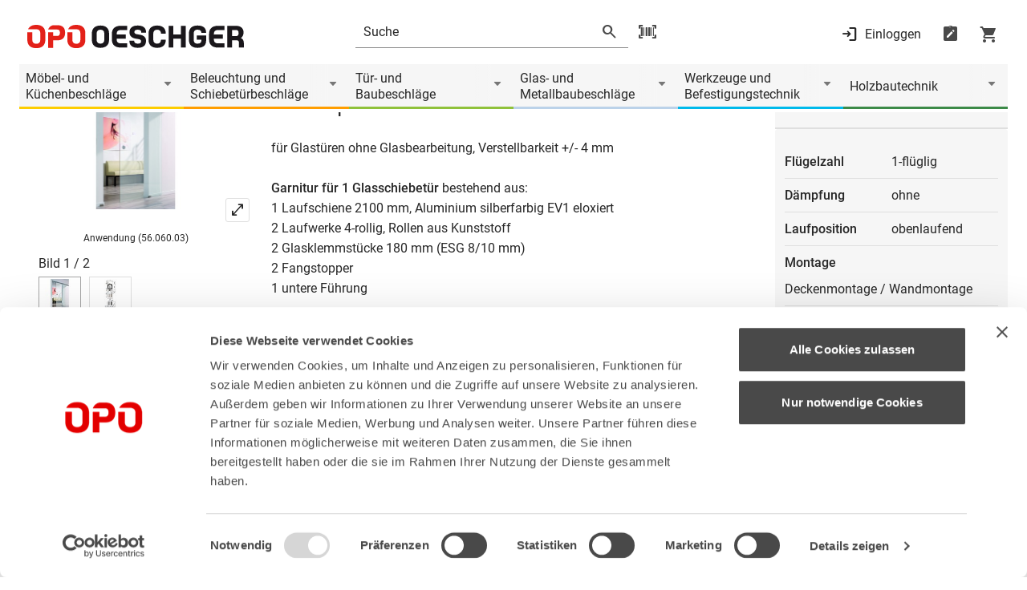

--- FILE ---
content_type: text/html;charset=UTF-8
request_url: https://www.opo.de/de/komplett-set-helm-73-glas/p/bp10000878.html
body_size: 27436
content:
<!DOCTYPE html>
<html class="no-js" lang="de">
<head>
    <title>Komplett-Set HELM 73 - Glas | opo.de</title>

<meta charset="utf-8">
    <meta name="description" content="Komplett-Set HELM 73 - Glas | für Glastüren ohne Glasbearbeitung, Verstellbarkeit +/- 4 mm Garnitur für 1 Glasschiebetür bestehend aus: 1 Laufschiene 2100 mm, Aluminium silberfarbig EV1 eloxiert 2 Laufwerke 4-rollig, Rollen aus Kunststoff 2 Glasklemmstücke 180 mm (ESG 8/10 mm) 2 Fangstopper 1 untere Führung mit Laufschiene | Flügelzahl: 1-flüglig, Dämpfung: ohne, Laufposition: obenlaufend, Montage: Deckenmontage / Wandmontage, Glasstärke: 8 - 10mm | Schiebetürbeschläge-Garnituren"/>
    <meta name="keywords" content="Helm Schiebetürbeschläge,Glas-Schiebetürbeschläge Helm,Schiebetürbeschläge für Glas,Schiebetürbeschläge Helm"/>
    <meta property="og:title" content="Komplett-Set HELM 73 - Glas | opo.de"/>
    <meta property="og:description" content="Komplett-Set HELM 73 - Glas | für Glastüren ohne Glasbearbeitung, Verstellbarkeit +/- 4 mm Garnitur für 1 Glasschiebetür bestehend aus: 1 Laufschiene 2100 mm, Aluminium silberfarbig EV1 eloxiert 2 Laufwerke 4-rollig, Rollen aus Kunststoff 2 Glasklemmstücke 180 mm (ESG 8/10 mm) 2 Fangstopper 1 untere Führung mit Laufschiene | Flügelzahl: 1-flüglig, Dämpfung: ohne, Laufposition: obenlaufend, Montage: Deckenmontage / Wandmontage, Glasstärke: 8 - 10mm | Schiebetürbeschläge-Garnituren"/>

    <meta property="og:image" content="https://www.opo.de/medias/56.060.03-m.jpg?context=[base64]"/>
            <meta http-equiv="X-UA-Compatible" content="IE=edge"/>
    <meta name="viewport" content="width=device-width, initial-scale=1.0"/>
    <!--Structured Data Begin-->
    <!--Structured Data End-->

    <meta name="_csrf_parameter" content="_csrf" /><meta name="_csrf_header" content="X-CSRF-TOKEN" /><meta name="_csrf" content="0c9c27fc-4e58-446f-b2b8-788e70e6f0d8" /><link rel="canonical" href="https://www.opo.de/de/komplett-set-helm-73-glas/p/bp10000878.html" />
        <meta name="robots" content="index,follow"/>

    <link rel="alternate" hreflang="de-DE" href="https://www.opo.de/de/komplett-set-helm-73-glas/p/bp10000878.html"/>
        <link rel="alternate" hreflang="de-CH" href="https://www.opo.ch/de/komplett-set-helm-73-glas/p/bp10000878.html"/>
        <link rel="alternate" hreflang="fr-CH" href="https://www.opo.ch/fr/set-complet-helm-73-verre/p/bp10000878.html"/>
        <link rel="alternate" hreflang="it-CH" href="https://www.opo.ch/it/kit-completo-helm-73-vetro/p/bp10000878.html"/>
        <link rel="icon" type="image/png" href="/_ui/desktop/theme-opo-modern/assets/images/favicon.png">
    <link rel="icon" type="image/png" sizes="16x16" href="/_ui/desktop/theme-opo-modern/assets/images/opo-logo-16x16.png">
    <link rel="icon" type="image/png" sizes="32x32" href="/_ui/desktop/theme-opo-modern/assets/images/opo-logo-32x32.png">
    <link rel="icon" type="image/png" sizes="192x192" href="/_ui/desktop/theme-opo-modern/assets/images/opo-logo-192x192.png">

    <link rel="apple-touch-icon-precomposed" href="/_ui/desktop/theme-opo-modern/assets/images/pwa/apple-touch-icon.png">
    <link rel="apple-touch-icon" sizes="180x180" href="/_ui/desktop/theme-opo-modern/assets/images/pwa/apple-touch-icon.png">
    <meta name="msapplication-TileColor" content="#fffff">
    <meta name="theme-color" content="#ffffff">
    <link rel="manifest" href="/_ui/desktop/theme-opo-modern/manifest-de_DE.json?v=2025-12-01-16-08-48" crossorigin="use-credentials">
        <meta name="mobile-web-app-capable" content="yes">
        <meta name="apple-mobile-web-app-capable" content="yes">
        <meta name="apple-mobile-web-app-status-bar-style" content="white">
        <meta name="apple-mobile-web-app-title" content="OPO Oeschger">
    <style>
.material-icons-round {
    visibility: hidden;
    opacity: 0;
}
.icons-loaded .material-icons-round {
    visibility: visible !important;
    opacity: 1 !important;
}
.opo-icon {
    visibility: hidden;
    opacity: 0;
}
.icons-loaded .opo-icon {
    visibility: visible !important;
    opacity: 1 !important;
}
</style>

<script>
if('fonts' in document) {
    function checkForMaterialIcons() {
        if(document.fonts.check('18px "Material Icons Round"')) {
            document.querySelector('html').classList.add('icons-loaded');
        }
    }
    document.fonts.ready.then(function() {
        checkForMaterialIcons();
    });

    document.fonts.onloadingdone = function() {
        checkForMaterialIcons();
    }
} else {
    document.querySelector('html').classList.add('icons-loaded');
}
</script><link href="/_ui/desktop/theme-opo-modern/dist/css/style.css?v=2025-12-01-16-08-48" rel="stylesheet">
        <link href="/_ui/desktop/theme-opo-modern/dist/css/opo-styles.css?v=2025-12-01-16-08-48" rel="stylesheet">
    <link href="/_ui/desktop/theme-opo-modern/dist/css/print.css?v=2025-12-01-16-08-48" rel="stylesheet" type="text/css" media="print"/>

    <script>
    window.chat = {
        isOnline: false,
        isConnected: false,
        translations: [{
            key: "chat.failure",
            value: "Es gab ein Problem beim öffnen des Chats. Ursache dafür kann z.B. ein AdBlocker sein. Bitte überprüfen Sie Ihre Einstellungen oder versuchen Sie es zu einem späterem Zeitpunkt erneut."
        }],
        toggleChat: function (event, isConnected) {
            event.preventDefault();

            if(isConnected) {
                if(window.visitlead.chatboxState === 'opened') {
                    window.visitlead.closeChatbox();
                } else {
                    window.visitlead.openChatbox();
                }
            } else {
                window.visitlead.enable();
            }
        }
    };
</script>

<script type="text/javascript">
    var opoConf = {
	    system: {
		    themeResourcePath: "/_ui/desktop/theme-opo-modern",
		    occLoginDisabled:false,
	    },
        oauth: {
            baseStore: 'opo-de',
            locale:'de_DE',
        },
	    user: {
		    isLoggedIn: "false",
		    isComNormSession: false,
		    userId: "current"
	    },
        browserBanner: {
            browsers: [
                
                    {
                        browserName: "chrome",
                        browserKey: "c",
                        browserVersion: -1,
                        message: "Wir bitten Sie, Ihren Webbrowser zu aktualisieren für mehr Sicherheit, Geschwindigkeit und den besten Komfort bei uns. Im Moment verwenden Sie eine veraltete Version des Chrome Browsers von Google."
                    },
                
                    {
                        browserName: "firefox",
                        browserKey: "f",
                        browserVersion: -1,
                        message: "Wir bitten Sie, Ihren Webbrowser zu aktualisieren für mehr Sicherheit, Geschwindigkeit und den besten Komfort bei uns. Im Moment verwenden Sie eine veraltete Version des Firefox Browsers von Mozilla."
                    },
                
                    {
                        browserName: "edge",
                        browserKey: "e",
                        browserVersion: 0,
                        message: "Wir bitten Sie, Ihren Webbrowser zu aktualisieren für mehr Sicherheit, Geschwindigkeit und den besten Komfort bei uns. Im Moment verwenden Sie eine veraltete Version des Edge Browsers von Microsoft."
                    },
                
                    {
                        browserName: "internetExplorer",
                        browserKey: "i",
                        browserVersion: 12,
                        message: "Internet Explorer 11 ist veraltet und wird von unserer Seite nicht mehr unterstützt. Bitte installieren Sie den empfohlenen Browser Edge. Sollten Sie eine veraltete ComNorm Version verwenden, muss diese auf die Version 4.6 aktualisiert werden."
                    },
                
                    {
                        browserName: "ios",
                        browserKey: "ios",
                        browserVersion: -5,
                        message: "Wir bitten Sie, Ihren Webbrowser zu aktualisieren für mehr Sicherheit, Geschwindigkeit und den besten Komfort bei uns. Im Moment verwenden Sie eine veraltete Browser Version."
                    },
                
                    {
                        browserName: "samsung",
                        browserKey: "samsung",
                        browserVersion: -3,
                        message: "Wir bitten Sie, Ihren Webbrowser zu aktualisieren für mehr Sicherheit, Geschwindigkeit und den besten Komfort bei uns. Im Moment verwenden Sie eine veraltete Browser Version."
                    },
                
                    {
                        browserName: "safari",
                        browserKey: "s",
                        browserVersion: -1,
                        message: "Wir bitten Sie, Ihren Webbrowser zu aktualisieren für mehr Sicherheit, Geschwindigkeit und den besten Komfort bei uns. Im Moment verwenden Sie eine veraltete Version des Safari Browsers von Apple."
                    },
                
            ],
            insecure: false,
            unsupported: true,
            reminder: 0,
            reminderClosed: 168,
        },
        lang: "de",
        vue: {
            maxOrderQuantity: 999999,
            language: [
                {
                    "key": "searchdropdown.select.object",
                    "value": "Objektnummer auswählen"
                }, {
                    "key": "searchdropdown.select.commission",
                    "value": "Kommission auswählen"
                }, {
                    "key": "searchdropdown.select.productlist",
                    "value": "Bestellliste auswählen"
                }, {
                    "key": "searchdropdown.error",
                    "value": "Es gab ein Problem beim Ausführen der Aktion. Versuchen Sie es später erneut!"
                }, {
                    "key": "wishlist.searchdropdown.create",
                    "value": "Bestellliste erstellen"
                }, {
                    "key": "no.commission",
                    "value": "ohne Kommission"
                }, {
                    "key": "no.object.number",
                    "value": "ohne Objektnummer"
                }, {
                    "key": "no.commission.found",
                    "value": "Keine Kommission gefunden"
                }, {
                    "key": "no.object.number.found",
                    "value": "Keine Objektnummer gefunden"
                }, {
                    "key": "select.box.input.default",
                    "value": "Bitte wählen"
                },  {
                    "key": "select.box.recent.commissions",
                    "value": "Letzte 5 Kommissionen"
                }, {
                    "key": "select.box.recent.object.numbers",
                    "value": "Letzte 5 Objektnummern"
                }, {
                    "key": "select.box.all.commissions",
                    "value": "Kommissionen"
                }, {
                    "key": "select.box.all.object.numbers",
                    "value": "Objektnummern"
                }, {
                    "key": "general.please.wait.loading",
                    "value": "Die Seite wird geladen, bitte haben Sie einen Moment Geduld ..."
                }, {
                    "key": "select.box.input.commission",
                    "value": "Kommission eingeben"
                }, {
                    "key": "select.box.input.object",
                    "value": "Objektnummer eingeben"
                }, {
                    "key": "select.box.product.lists",
                    "value": "Bestelllisten"
                }, {
                    "key": "select.box.input.lists",
                    "value": "Listenname eingeben"
                },{
                    "key": "wishlist.searchdropdown.not.found",
                    "value": "Keine Bestellliste vorhanden"
                },{
                    "key": "led.conf.loading",
                    "value": "Daten werden geladen"
                }
            ]
        },
        month: [
            "general.month.january",
            "general.month.february",
            "general.month.march",
            "general.month.april",
            "general.month.may",
            "general.month.june",
            "general.month.july",
            "general.month.august",
            "general.month.september",
            "general.month.october",
            "general.month.november",
            "general.month.december"
        ],
        weekday: [
            "general.weekday.sunday",
            "general.weekday.monday",
            "general.weekday.tuesday",
            "general.weekday.wednesday",
            "general.weekday.thursday",
            "general.weekday.friday",
            "general.weekday.saturday",
        ],
        weekdayShort: [
            "So",
            "Mo",
            "Di",
            "Mi",
            "Do",
            "Fr",
            "Sa",
        ]
    };
</script>

<script type="module" crossorigin src="/_ui/desktop/theme-opo-modern/dist/js/vite/assets/vite.opoServices.7xvjchd8.js"></script>
        <link rel="modulepreload" crossorigin href="/_ui/desktop/theme-opo-modern/dist/js/vite/assets/vite._commonjsHelpers.7xvjchd8.js">
        <link rel="modulepreload" crossorigin href="/_ui/desktop/theme-opo-modern/dist/js/vite/assets/vite.index.7xvjchd8.js">
    <!-- Google Tag Manager -->
<script>(function(w,d,s,l,i){w[l]=w[l]||[];w[l].push({'gtm.start':
new Date().getTime(),event:'gtm.js'});var f=d.getElementsByTagName(s)[0],
j=d.createElement(s),dl=l!='dataLayer'?'&l='+l:'';j.async=true;j.src=
'https://www.googletagmanager.com/gtm.js?id='+i+dl;f.parentNode.insertBefore(j,f);
})(window,document,'script','dataLayer','GTM-PMQDZFJ');</script>
<!-- End Google Tag Manager -->
                              <script>!function(e){var n="https://s.go-mpulse.net/boomerang/";if("True"=="True")e.BOOMR_config=e.BOOMR_config||{},e.BOOMR_config.PageParams=e.BOOMR_config.PageParams||{},e.BOOMR_config.PageParams.pci=!0,n="https://s2.go-mpulse.net/boomerang/";if(window.BOOMR_API_key="G366K-N3Y39-U8SQK-UMGPS-PMYQ6",function(){function e(){if(!o){var e=document.createElement("script");e.id="boomr-scr-as",e.src=window.BOOMR.url,e.async=!0,i.parentNode.appendChild(e),o=!0}}function t(e){o=!0;var n,t,a,r,d=document,O=window;if(window.BOOMR.snippetMethod=e?"if":"i",t=function(e,n){var t=d.createElement("script");t.id=n||"boomr-if-as",t.src=window.BOOMR.url,BOOMR_lstart=(new Date).getTime(),e=e||d.body,e.appendChild(t)},!window.addEventListener&&window.attachEvent&&navigator.userAgent.match(/MSIE [67]\./))return window.BOOMR.snippetMethod="s",void t(i.parentNode,"boomr-async");a=document.createElement("IFRAME"),a.src="about:blank",a.title="",a.role="presentation",a.loading="eager",r=(a.frameElement||a).style,r.width=0,r.height=0,r.border=0,r.display="none",i.parentNode.appendChild(a);try{O=a.contentWindow,d=O.document.open()}catch(_){n=document.domain,a.src="javascript:var d=document.open();d.domain='"+n+"';void(0);",O=a.contentWindow,d=O.document.open()}if(n)d._boomrl=function(){this.domain=n,t()},d.write("<bo"+"dy onload='document._boomrl();'>");else if(O._boomrl=function(){t()},O.addEventListener)O.addEventListener("load",O._boomrl,!1);else if(O.attachEvent)O.attachEvent("onload",O._boomrl);d.close()}function a(e){window.BOOMR_onload=e&&e.timeStamp||(new Date).getTime()}if(!window.BOOMR||!window.BOOMR.version&&!window.BOOMR.snippetExecuted){window.BOOMR=window.BOOMR||{},window.BOOMR.snippetStart=(new Date).getTime(),window.BOOMR.snippetExecuted=!0,window.BOOMR.snippetVersion=12,window.BOOMR.url=n+"G366K-N3Y39-U8SQK-UMGPS-PMYQ6";var i=document.currentScript||document.getElementsByTagName("script")[0],o=!1,r=document.createElement("link");if(r.relList&&"function"==typeof r.relList.supports&&r.relList.supports("preload")&&"as"in r)window.BOOMR.snippetMethod="p",r.href=window.BOOMR.url,r.rel="preload",r.as="script",r.addEventListener("load",e),r.addEventListener("error",function(){t(!0)}),setTimeout(function(){if(!o)t(!0)},3e3),BOOMR_lstart=(new Date).getTime(),i.parentNode.appendChild(r);else t(!1);if(window.addEventListener)window.addEventListener("load",a,!1);else if(window.attachEvent)window.attachEvent("onload",a)}}(),"".length>0)if(e&&"performance"in e&&e.performance&&"function"==typeof e.performance.setResourceTimingBufferSize)e.performance.setResourceTimingBufferSize();!function(){if(BOOMR=e.BOOMR||{},BOOMR.plugins=BOOMR.plugins||{},!BOOMR.plugins.AK){var n=""=="true"?1:0,t="",a="aofhe23io664e2lqsnia-f-ee236065a-clientnsv4-s.akamaihd.net",i="false"=="true"?2:1,o={"ak.v":"39","ak.cp":"1546324","ak.ai":parseInt("987025",10),"ak.ol":"0","ak.cr":10,"ak.ipv":4,"ak.proto":"h2","ak.rid":"16b2172","ak.r":35417,"ak.a2":n,"ak.m":"dscb","ak.n":"essl","ak.bpcip":"3.138.114.0","ak.cport":57854,"ak.gh":"104.119.189.190","ak.quicv":"","ak.tlsv":"tls1.3","ak.0rtt":"","ak.0rtt.ed":"","ak.csrc":"-","ak.acc":"","ak.t":"1768985424","ak.ak":"hOBiQwZUYzCg5VSAfCLimQ==ePM3qVo+GKV9Hkj1vHNnwOnYCkIPzJcoltjXDqsE5cz2rs1waQrvgdNNKUPEl3l+4xAx2HIhQqa5wT5T8wwt+Kdh5dSv1GKasu0RDbevn2f3UEFIaIY0x7dlBjNLV8uCkxJXAYPJZ2doyMBkpiBcGWu6y+38+kZ8/t1jAuC9uiFA7w1L6rMHO3JDNNWrMH6/[base64]/5ZE5Qrkw+FdmRLvp3xuJiFzI=","ak.pv":"8","ak.dpoabenc":"","ak.tf":i};if(""!==t)o["ak.ruds"]=t;var r={i:!1,av:function(n){var t="http.initiator";if(n&&(!n[t]||"spa_hard"===n[t]))o["ak.feo"]=void 0!==e.aFeoApplied?1:0,BOOMR.addVar(o)},rv:function(){var e=["ak.bpcip","ak.cport","ak.cr","ak.csrc","ak.gh","ak.ipv","ak.m","ak.n","ak.ol","ak.proto","ak.quicv","ak.tlsv","ak.0rtt","ak.0rtt.ed","ak.r","ak.acc","ak.t","ak.tf"];BOOMR.removeVar(e)}};BOOMR.plugins.AK={akVars:o,akDNSPreFetchDomain:a,init:function(){if(!r.i){var e=BOOMR.subscribe;e("before_beacon",r.av,null,null),e("onbeacon",r.rv,null,null),r.i=!0}return this},is_complete:function(){return!0}}}}()}(window);</script></head>

<body class="css-wrapper product-detail-page  body-container">

<script>
    
    if('serviceWorker' in navigator) {
        window.addEventListener('load', function() {
            navigator.serviceWorker.register('/service-worker.js').then(function(reg) {
                console.log('Service worker registered.', reg);
            });
        });
    }
    </script>

<p style="display: none" id="browser-banner">Wir bitten Sie, Ihren Webbrowser oder den verwendeten ComNorm Client zu aktualisieren. Verwenden Sie für die optimale Funktion der Webseite die aktuelle Version des Google Chrome, Microsoft Edge, Firefox oder Safari Webbrowsers. Diese Webbrowser können Sie bei den jeweiligen Softwareherstellern direkt herunterladen. Für das Update Ihres ComNorm Client nehmen Sie bitte Kontakt mit Ihrem ERP-Hersteller auf.</p>
<p style="display: none" id="browser-banner__button">Ignorieren</p>
<p style="display: none" id="browser-version-edge">outdated.browser.edge</p>

<!-- Google Tag Manager (noscript) -->
<noscript><iframe src="https://www.googletagmanager.com/ns.html?id=GTM-PMQDZFJ"
height="0" width="0" style="display:none;visibility:hidden"></iframe></noscript>
<!-- End Google Tag Manager (noscript) --><header class="header mb-6  !mb-2" data-sticky-header>

    <div class="header-top">
        <div class="grid-container">
            <div class="header-top-wrapper">
                <button class="header-sticky-burger show-for-large" data-sticky-header-click>
                    












    
    
        
    
    
    





    





    
    
    
    
    





<em
    
    class="opo-icon notranslate font-material-round iconfont-basics font-normal not-italic leading-none tracking-[normal] normal-case inline-flex items-center whitespace-nowrap select-none notranslate before:content-icon header-sticky-burger__open w-6 text-xl iconfont-filled  transition-all"
    data-icon="menu"
    
></em>












    
    
        
    
    
    





    





    
    
    
    
    





<em
    
    class="opo-icon notranslate font-material-round iconfont-basics font-normal not-italic leading-none tracking-[normal] normal-case inline-flex items-center whitespace-nowrap select-none notranslate before:content-icon header-sticky-burger__close w-6 text-xl iconfont-filled  transition-all"
    data-icon="close"
    
></em></button>

                <div class="header-burger-close" data-sticky-header-burger-close>
                    












    
    
        
    
    
    





    





    
    
    
    
    





<em
    
    class="opo-icon notranslate font-material-round iconfont-basics font-normal not-italic leading-none tracking-[normal] normal-case inline-flex items-center whitespace-nowrap select-none notranslate before:content-icon  w-6 text-xl iconfont-filled  transition-all"
    data-icon="close"
    
></em></div>

                <div class="grid-x grid-margin-x">
                    <div class="cell small-6 large-4 xlarge-3 large-order-1">
                        <a href="/de/" class="header-logo desk:mr-7 mr-1">
                            <div class="image-component desk:mb-40 mb-50 mx-auto">
            <img title="OPO Oeschger Logo"
                     src="/medias/OPO-Logo-RGB.svg?context=[base64]"
                     alt="OPO Oeschger Logo" />
            </div>
    </a>
                    </div>

                    <div class="cell xlarge-1 show-for-xlarge large-order-2"></div>

                    <div class="cell large-4 xlarge-4 small-order-3 large-order-3">
                        <div class="header-right-separation tab:-mx-6 -mx-4"></div>
                        <div class="header-right ">
                            <div class="header-burger cursor-pointer" data-sticky-header-burger>
                                












    
    
        
    
    
    





    





    
    
    
    
    





<em
    
    class="opo-icon notranslate font-material-round iconfont-basics font-normal not-italic leading-none tracking-[normal] normal-case inline-flex items-center whitespace-nowrap select-none notranslate before:content-icon header-burger__hamburger w-6 text-xl iconfont-filled  transition-all"
    data-icon="menu"
    
></em></div>

                            <button class="header-sticky-burger show-for-small-only" data-sticky-header-click>
                                












    
    
        
    
    
    





    





    
    
    
    
    





<em
    
    class="opo-icon notranslate font-material-round iconfont-basics font-normal not-italic leading-none tracking-[normal] normal-case inline-flex items-center whitespace-nowrap select-none notranslate before:content-icon header-sticky-burger__open w-6 text-xl iconfont-filled  transition-all"
    data-icon="menu"
    
></em></button>

                            <div class="header-search !mr-0" data-suggested="/de/suggested">
    <form class="header-search-inner" method="get" action="/de/s?">
        <div class="header-search-input">
            <input
                type="text"
                data-suggested-input
                data-placeholder-mobile="Suche"
                data-placeholder-desktop="Suche"
                name="searchfield"
                autocomplete="off"
                class="m-0"
                data-cy="search-text-field"
                
            />
        </div>

        <button type="submit" class="header-search-button mx-3" data-suggested-button>
            












    
    
        
    
    
    





    





    
    
    
    
    





<em
    
    class="opo-icon notranslate font-material-round iconfont-basics font-normal not-italic leading-none tracking-[normal] normal-case inline-flex items-center whitespace-nowrap select-none notranslate before:content-icon header-search-icon-glass w-6 text-xl iconfont-filled  transition-all"
    data-icon="search"
    
></em></button>
        <input type="hidden" name="newSearch" value="start" />
    </form>

    <span class="header-search-icon-scan"
              data-scandit-trigger
              data-modal-toggle="scanner-modal"
              data-scandit-scripts='[{"url":"/_ui/desktop/theme-opo-modern/dist/js/vite/assets/vite.scanner.w5e6teio.js", "type":"module", "crossorigin":"true"}]'
              data-login-url="/login"
        >
            












    
    
        
    
    
    





    





    
    
    
    
    





<em
    
    class="opo-icon notranslate font-material-round iconfont-basics font-normal not-italic leading-none tracking-[normal] normal-case inline-flex items-center whitespace-nowrap select-none notranslate before:content-icon  w-6 text-xl iconfont-filled  transition-all"
    data-icon="barcode_scanner"
    
></em></span>
    <div class="header-search-suggested" data-suggested-container>
        <div class="last-searched-terms" data-last-searched-terms>
            <div class="last-searched-terms__container">
                <div class="h5 last-searched-terms__title mb-0">Zuletzt gesucht</div>

                <ul class="last-searched-terms__items m-0"></ul>

                <div class="last-searched-terms__delete" data-last-searched-terms-delete>
                    Suchverlauf löschen</div>
            </div>
        </div>

        <div class="suggested-search" data-suggested-search>
            <script data-suggested-template="terms" type="text/template">
                <li class="suggested-search-list__item tab:my-1 mt-1 mb-2 first-of-type:mt-0 list-none">
                    <a href="{link}">
                        <span data-suggested-terms-text>{name}</span>
                        <span class="suggested-search-list__count">{count}</span>
                    </a>
                </li>
            </script>
            <script data-suggested-template="categories" type="text/template">
                <li class="suggested-search-list__item tab:my-1 mt-1 mb-2 first-of-type:mt-0 list-none">
                    <a href="{link}">
                        <span>{name}</span>
                        <span class="suggested-search-list__count">{count}</span>
                    </a>
                </li>
            </script>
            <script data-suggested-template="products" type="text/template">
                <a href="{link}" class="suggested-search-product__item">
                    <div class="suggested-search-product__img mr-4">
                        <img class="m-auto" src="{thumb}" alt=""/>
                    </div>
                    <div class="suggested-search-product__desc">
                        <span class="suggested-search-product__title">{name}</span>
                        <span class="suggested-search-product__artnr">{number}</span>
                    </div>
                </a>
            </script>

            <div class="suggested-search-side">
                <span class="suggested-search-side__title h5 m-0" data-suggested-terms-title>Suchbegriffe</span>
                <span class="suggested-search-side__message mx-2 hide" data-suggested-terms-empty>header.search.suggested.search.search.terms.empty</span>
                <ul class="suggested-search-list mb-0" data-suggested-terms></ul>

                <span class="suggested-search-side__title h5 m-0 hide-for-small-only" data-suggested-categories-title>Kategorien</span>
                <ul class="suggested-search-list mb-0 hide-for-small-only" data-suggested-categories-container="Resultate"></ul>
            </div>

            <div class="suggested-search-content">
                <div class="suggested-search-product mt-5" data-suggested-products>
                    <h5 class="suggested-search-product__heading mx-1 mb-4">Produkte</h5>
                    <div class="suggested-search-product__container" data-suggested-products-container></div>
                </div>
            </div>
            <div class="suggested-search-footer">
                <a href="" class="button button--grey button--small" data-suggested-link>Alle Suchresultate anzeigen</a>
            </div>
        </div>
    </div>
</div>

</div>
                    </div>

                    <div class="cell xlarge-1 show-for-xxlarge large-order-4"></div>

                    <div class="cell small-6 large-4 xlarge-4 xxlarge-3 large-order-5">
                        <div class="header-toolbar-wrapper">
                            <div class="header-toolbar header-toolbar--no-lang ml-auto" data-toolbar data-logged-in="">
    <div class="header-icons">

        <div class="header-actions">

            <div
                    class="header-actions__wrapper"
                    data-toolbar-item
                    data-toolbar-click
                    data-cy="user-menu-login"
                >
                    <button id="login-button" data-login-url="/de/login" class="header-login cursor-pointer" data-cy="open-login-page-button">
                        












    
    
        
    
    
    





    





    
    
    
    
    





<em
    
    class="opo-icon notranslate font-material-round iconfont-basics font-normal not-italic leading-none tracking-[normal] normal-case inline-flex items-center whitespace-nowrap select-none notranslate before:content-icon header-login__account desk:mr-2 w-6 text-xl iconfont-filled  transition-all"
    data-icon="login"
    
></em><span>Einloggen</span>
                    </button>
                </div>
            <div class="header-actions__wrapper" data-toolbar-item data-toolbar-click>
                <a href="/de/shop/bestelllisten" class="header-actions__item header-wishlist">
                        












    
    
        
    
    
    





    





    
    
    
    
    





<em
    
    class="opo-icon notranslate font-material-round iconfont-basics font-normal not-italic leading-none tracking-[normal] normal-case inline-flex items-center whitespace-nowrap select-none notranslate before:content-icon  w-6 text-xl iconfont-filled  transition-all"
    data-icon="note_alt"
    
></em></a>
                </div>

            <div class="header-actions__wrapper" data-toolbar-item data-toolbar-click>
                <a href="/de/shop/warenkorb" class="header-actions__item header-cart">
                        












    
    
        
    
    
    





    





    
    
    
    
    





<em
    
    class="opo-icon notranslate font-material-round iconfont-basics font-normal not-italic leading-none tracking-[normal] normal-case inline-flex items-center whitespace-nowrap select-none notranslate before:content-icon  w-6 text-xl iconfont-filled  transition-all"
    data-icon="shopping_cart"
    
></em></a>
                </div>
        </div>
    </div>
</div></div>
                    </div>
                </div>
            </div>
        </div>
    </div>

    <div class="header-menu-container hidden tab:block" id="headerMenuContainer">
            <div class="grid-container">
                <div class="navigation desk:mx-0 desk:mb-2 tab:-mx-6 -mx-4" data-navigation>
    <div class="navigation-container" data-navigation-container>
        <div class="navigation-item" data-navigation-item>
                <a class="py-1 pr-12 desk:pl-2 tab:pl-6 pl-4" href="/de/moebel-und-kuechenbeschlaege/c/01">Möbel- und Küchenbeschläge</a>
                <button class="navigation-item__flyout-toggle" data-flyout-toggle="01">
                        












    
    
        
    
    
    





    





    
    
    
    
    





<em
    
    class="opo-icon notranslate font-material-round iconfont-basics font-normal not-italic leading-none tracking-[normal] normal-case inline-flex items-center whitespace-nowrap select-none notranslate before:content-icon relative top-[3px] left-[5px] w-6 text-xl iconfont-filled  transition-all"
    data-icon="arrow_drop_down"
    
></em></button>
                </div>
        <div class="navigation-item" data-navigation-item>
                <a class="py-1 pr-12 desk:pl-2 tab:pl-6 pl-4" href="/de/beleuchtung-und-schiebetuerbeschlaege/c/06">Beleuchtung und Schiebetürbeschläge</a>
                <button class="navigation-item__flyout-toggle" data-flyout-toggle="06">
                        












    
    
        
    
    
    





    





    
    
    
    
    





<em
    
    class="opo-icon notranslate font-material-round iconfont-basics font-normal not-italic leading-none tracking-[normal] normal-case inline-flex items-center whitespace-nowrap select-none notranslate before:content-icon relative top-[3px] left-[5px] w-6 text-xl iconfont-filled  transition-all"
    data-icon="arrow_drop_down"
    
></em></button>
                </div>
        <div class="navigation-item" data-navigation-item>
                <a class="py-1 pr-12 desk:pl-2 tab:pl-6 pl-4" href="/de/tuer-und-baubeschlaege/c/02">Tür- und Baubeschläge</a>
                <button class="navigation-item__flyout-toggle" data-flyout-toggle="02">
                        












    
    
        
    
    
    





    





    
    
    
    
    





<em
    
    class="opo-icon notranslate font-material-round iconfont-basics font-normal not-italic leading-none tracking-[normal] normal-case inline-flex items-center whitespace-nowrap select-none notranslate before:content-icon relative top-[3px] left-[5px] w-6 text-xl iconfont-filled  transition-all"
    data-icon="arrow_drop_down"
    
></em></button>
                </div>
        <div class="navigation-item" data-navigation-item>
                <a class="py-1 pr-12 desk:pl-2 tab:pl-6 pl-4" href="/de/glas-und-metallbaubeschlaege/c/05">Glas- und Metallbaubeschläge</a>
                <button class="navigation-item__flyout-toggle" data-flyout-toggle="05">
                        












    
    
        
    
    
    





    





    
    
    
    
    





<em
    
    class="opo-icon notranslate font-material-round iconfont-basics font-normal not-italic leading-none tracking-[normal] normal-case inline-flex items-center whitespace-nowrap select-none notranslate before:content-icon relative top-[3px] left-[5px] w-6 text-xl iconfont-filled  transition-all"
    data-icon="arrow_drop_down"
    
></em></button>
                </div>
        <div class="navigation-item" data-navigation-item>
                <a class="py-1 pr-12 desk:pl-2 tab:pl-6 pl-4" href="/de/werkzeuge-und-befestigungstechnik/c/03">Werkzeuge und Befestigungstechnik</a>
                <button class="navigation-item__flyout-toggle" data-flyout-toggle="03">
                        












    
    
        
    
    
    





    





    
    
    
    
    





<em
    
    class="opo-icon notranslate font-material-round iconfont-basics font-normal not-italic leading-none tracking-[normal] normal-case inline-flex items-center whitespace-nowrap select-none notranslate before:content-icon relative top-[3px] left-[5px] w-6 text-xl iconfont-filled  transition-all"
    data-icon="arrow_drop_down"
    
></em></button>
                </div>
        <div class="navigation-item" data-navigation-item>
                <a class="py-1 pr-12 desk:pl-2 tab:pl-6 pl-4" href="/de/holzbautechnik/c/04">Holzbautechnik</a>
                <button class="navigation-item__flyout-toggle" data-flyout-toggle="04">
                        












    
    
        
    
    
    





    





    
    
    
    
    





<em
    
    class="opo-icon notranslate font-material-round iconfont-basics font-normal not-italic leading-none tracking-[normal] normal-case inline-flex items-center whitespace-nowrap select-none notranslate before:content-icon relative top-[3px] left-[5px] w-6 text-xl iconfont-filled  transition-all"
    data-icon="arrow_drop_down"
    
></em></button>
                </div>
        </nav>
    </div>
</div>

<div id="navigation-flyout" class="flyout">
    <div id="flyout-content-loading" class="flyout-content">
        <div class="loading-overlay loading-overlay--active">
            <div class="loading-element loading-element--active">
                












    
    
        
    
    
    





    





    
    
    
    
    





<em
    
    class="opo-icon notranslate font-material-round iconfont-basics font-normal not-italic leading-none tracking-[normal] normal-case inline-flex items-center whitespace-nowrap select-none notranslate before:content-icon mr-1 animate-bullitAnim w-6 text-xl iconfont-filled  transition-all"
    data-icon="circle"
    
></em><span>Menü wird geladen</span>
            </div>
        </div>
    </div>

    <div id="flyout-content-error" class="flyout-content flyout-content--error">
        










    
    
    
        
        
    
    



    
    
    
        
    




<div class="flex py-2 px-4 items-center rounded border border-red bg-light-red text-red  w-full">
    
        










    



    
        
    
    
    
    





    





    
    
    
    
    





<em
    
    class="opo-icon notranslate font-material-round iconfont-basics font-normal not-italic leading-none tracking-[normal] normal-case inline-flex items-center whitespace-nowrap select-none notranslate before:content-icon mr-3 text-inherit w-5 text-lg iconfont-filled  transition-all"
    data-icon="notifications"
    
></em>
    
    <div class="my-auto mx-0 text-body-color flex-1">
        header.flyout.loading.error
    </div>
</div>
</div>

    <div class="flyout-footer">
        </div>
</div>
<div class="header-menu-footer">
                    </div>
            </div>
        </div>
    </header>

<div class="material-icons-round material-icons-round--hidden"
     style="position:absolute;opacity:0 !important;visibility:hidden !important;user-select:none;pointer-events:none;">_
</div>

<div class="grid-container">
        <div class="breadcrumb-wrapper">

    <button class="breadcrumb__scroll-button" data-breadcrumb-scroll="start">
        










    



    
        
    
    
    
    





    





    
    
    
    
    





<em
    
    class="opo-icon notranslate font-material-round iconfont-basics font-normal not-italic leading-none tracking-[normal] normal-case inline-flex items-center whitespace-nowrap select-none notranslate before:content-icon  w-5 text-lg iconfont-filled  transition-all"
    data-icon="arrow_left"
    
></em><span>Zum Anfang</span>
    </button>

    <div id="breadcrumb" class="breadcrumb mb-5 ">
        <ul class="breadcrumb-container -mb-5 pb-5 pl-0">
            <li class="m-0 after:content-['/'] after:mx-1">
                <a href="/de/">Startseite</a>
            </li>
            <li class="m-0 after:content-['/'] after:mx-1">
                <a href="https://www.opo.de/de/glas-und-metallbaubeschlaege/c/05">Glas- und Metallbaubeschläge</a>
                    </li>
            <li class="m-0 after:content-['/'] after:mx-1">
                <a href="https://www.opo.de/de/glasbeschlaege/c/05-01">Glasbeschläge</a>
                    </li>
            <li class="m-0 after:content-['/'] after:mx-1">
                <a href="https://www.opo.de/de/schiebetuerbeschlaege/c/05-01-02">Schiebetürbeschläge</a>
                    </li>
            <li class="m-0 after:content-['/'] after:mx-1">
                <a href="https://www.opo.de/de/schiebetuerbeschlaege-garnituren/c/05-01-02-06">Schiebetürbeschläge-Garnituren</a>
                    </li>
            <li class="m-0 after:content-['/'] after:mx-1">
                <span class="breadcrumb__active">Komplett-Set HELM 73 - Glas</span>
                    </li>
            </ul>
    </div>

    <button class="breadcrumb__scroll-button" data-breadcrumb-scroll="end">
        <span>Zum Ende</span>
        










    



    
        
    
    
    
    





    





    
    
    
    
    





<em
    
    class="opo-icon notranslate font-material-round iconfont-basics font-normal not-italic leading-none tracking-[normal] normal-case inline-flex items-center whitespace-nowrap select-none notranslate before:content-icon  w-5 text-lg iconfont-filled  transition-all"
    data-icon="arrow_right"
    
></em></button>

</div>
</div>
<div data-modal-id="scanner-modal" class="modal scanner-modal">
            <div id="modal__content--initial" class="modal__content my-24">
            <div class="modal__content-header">
                <h3 class="h3 modal__content-header-headline mt-0 !mb-0">Barcode scannen</h3>
                <button class="modal__content-header-close" data-modal-close data-scandit-scanner-close>
                    












    
    
        
    
    
    





    





    
    
    
    
    





<em
    
    class="opo-icon notranslate font-material-round iconfont-basics font-normal not-italic leading-none tracking-[normal] normal-case inline-flex items-center whitespace-nowrap select-none notranslate before:content-icon -mr-2 w-6 text-xl iconfont-filled  transition-all"
    data-icon="close"
    
></em></button>
            </div>

            <div class="modal__content-body">
                <div class="scandit-scanner-message" data-scandit-loader>
                    <div class="loading-element loading-element--active">
                        












    
    
        
    
    
    





    





    
    
    
    
    





<em
    
    class="opo-icon notranslate font-material-round iconfont-basics font-normal not-italic leading-none tracking-[normal] normal-case inline-flex items-center whitespace-nowrap select-none notranslate before:content-icon mr-1 animate-bullitAnim w-6 text-xl iconfont-filled  transition-all"
    data-icon="circle"
    
></em><span>search.scanner.init.message</span>
                    </div>
                </div>
            </div>
        </div>
            <div id="scannerVite"></div>
    </div>

    <script id="scannerConfigVue" type="application/json">
      {
         "isLoggedIn": false,
          "languageId": "de",
         "loginUrl": "/login",
         "cartUrl": "/de/shop/warenkorb",
         "wishlistUrl": "de/shop/bestellliste-details",
         "maxOrderQuantity" : 999999,
         "scanditUrl": "/_ui/desktop/theme-opo-modern/dist/js/scandit.js",
         "scannerLicenseKey": "AUleTYOBFxQDBTOWTg48v0ApoDD8Qf0MLXVeASlm3fAgOCW4jXwAM90SoJ7Zf+XP2nTGS8FtWU/sV75aO0FvpbglbhS9UNKO3St+V/4Yz3veIwuHwQgxPhclZ/oUEdWewtpRTe+ujeKH4FgaUIWBekPRxpBHEYwjUVSXgYujw+pysJY0alxe7nb6aab4a7tQ6dnnwphwoQv+7oda7XYgAqvVfOnopXLt/RAxRNuHVXMM2639LqpE1Sevo+hHIFHL1wSGLF1n17rQylL6jWWWzjyKSf2Cy7dWVbKSEQCqqie4zxkmMfyLeownNLtr3ZxFoLrzlgMcooQjtgSgRu6zLimp5BjrToPBsH8H3Ipehq2bcq2sCXk+SPEE+dAxexjJr0tIoJCxwXOMFKggunp/xsQNa7e4UXiKp2bEn/1/8X/1gHM2eWkCq7Wt4hUt04vfY5fzOOh8PsD7HmBKJemX0kmGn3/yNBYv7m19MOgqF2VYAtmod5G7sKbpy81+NumTKOe61qH8s0Oc1BF4UK5YmUk/wsEcSW0MpBQjM5cTpTT7jD99DhWb20pEUdEbB4KJsPIiyKq9TLUifqwH0UQrdEq+PMnQ/aWCxo1b218bV9R3UG649+8sOnuSuyb9N9E5LbxTav7wYlMVZ7ZeE4hVxVWWuaNRxwejhkgns8W/t5TsvP8ysRi4cWTICuTU2A4smCp6kes50X/0Gzr4pXeU0QAPYlXfZphKZYnTqf9H8Nwqr0txah+oexn2xmpzZ7Nr05bmdduzS/6exrplEauM8GW1xd8PB/T4jlBrTNzm",
         "barcodesArray": "ean13,code128,code39",
         "quantityDelimiters" : "#;*",
         "gpuAccelerationEnabled": "true",
         "codeDuplicateFilter": 10,
         "searchAreaHeight": 0.25,
         "searchAreaWidth": 0.8,
         "searchAreaX": 0.1,
         "searchAreaY": 0.2,
         "maxNumberOfCodesPerFrame": 1,
         "blurryRecognitionEnabled": "true",
         "matrixScanEnabled": "false",
         "addToScannedArticleListEnabled": "true",
         "addToScannedArticleListMessageTimeOut": "3200",
         "minifiedVersion": "",
         "language": [{
               "key": "search.scanner.modal.title",
               "value": "Barcode scannen"
            },{
               "key": "search.scanner.error.message",
               "value": "Da ist etwas schief gelaufen. Bitte überprüfen sie Ihre Netzwerkverbindung oder kontaktieren Sie einen Service-Mitarbeiter."
            },{
               "key": "search.scanner.loading.message",
               "value": "Wir bitten Sie um etwas Geduld... Wir analysieren den gescannten Barcode."
            },{
               "key": "search.scanner.init.message",
               "value": "search.scanner.init.message"
            },{
               "key": "search.scanner.modal.user.hint",
               "value": "Richten Sie die Kamera auf den Barcode aus und tippen Sie unten auf \"Scannen\"."
            },{
               "key": "search.scanner.modal.actions.button.scan",
               "value": "Scannen"
            },{
               "key": "search.scanner.modal.actions.button.scan.cancel",
               "value": "Scannen abbrechen\t"
            },{
               "key": "search.scanner.redirecting.details.message",
               "value": "Sie werden zu dem Artikel weitergeleitet"
            },{
               "key": "search.scanner.error.getProductInfo.message",
               "value": "Bei der Analyse des Barcodes ist ein Problem aufgetreten. Bitte versuchen Sie es erneut."
            },{
               "key": "search.scanner.modal.scannedArticle.headline",
               "value": "Erkannter Artikel"
            },{
               "key": "search.scanner.modal.scannedArticle.gotoArticle",
               "value": "Artikel anzeigen"
            },{
               "key": "search.scanner.modal.scannedArticle.saveArticle",
               "value": "In Liste speichern"
            },{
               "key": "search.scanner.modal.scannedArticle.lastScannedArticle",
               "value": "Zuletzt erfasster Artikel"
            },{
               "key": "search.scanner.modal.scannedArticle.error",
               "value": "Es ist ein Fehler aufgetreten."
            },{
               "key": "search.scanner.modal.title.quantity",
               "value": "Menge wählen"
            },{
               "key": "search.scanner.modal.title.quantity.sheet",
               "value": "Menge wählen"
            },{
               "key": "search.scanner.modal.actions.button.addToList",
               "value": "Zur Liste hinzufügen"
            },{
               "key": "search.scanner.modal.actions.addToList.message.success",
               "value": "Hinzugefügt. Sie haben nun {0} {1} in Ihrer Liste."
            },{
               "key": "search.scanner.indexedDB.error.message",
               "value": "Beim Zugriff auf die lokale Datenbank ist es zu einem Problem gekommen. Bitte versuchen Sie es erneut oder kontaktieren Sie den Kundensupport."
            },{
               "key": "search.scanner.modal.title.list",
               "value": "Erfasste Artikel"
            },{
               "key": "search.scanner.modal.list.header",
               "value": "Sie haben {0} Artikel in Ihrer Liste."
            },{
               "key": "search.scanner.modal.list.gotoNextPage",
               "value": "Weiter"
            },{
               "key": "searchdropdown.select.commission",
               "value": "Kommission auswählen"
            },{
               "key": "searchdropdown.select.object",
               "value": "Objektnummer auswählen"
            },{
               "key": "scanner.app.cart.modal.headline",
               "value": "Eingescannte Artikel"
            },{
               "key": "scanner.app.cart.add.to.cart.button",
               "value": "In den Warenkorb legen"
            },{
               "key": "search.scanner.modal.addToCart.intro",
               "value": "Info: Nach der Übernahme der Artikel wird die Liste mit den erfassten Artikeln geleert."
            },{
               "key": "scanner.app.cart.add.to.cart.success.button",
               "value": "Schliessen"
            },{
               "key": "cart.page.upload.please.select.object.number",
               "value": "Bitte einer Objektnummer zuweisen"
            },{
               "key": "cart.page.upload.please.select.commission",
               "value": "Bitte eine Kommission auswählen"
            },{
               "key": "search.scanner.modal.title.addToCartResult",
               "value": "Erfasste Artikel"
            },{
               "key": "scanner.app.cart.add.to.cart.in.process",
               "value": "Die Artikel werden dem Warenkorb hinzugefügt."
            },{
               "key": "scanner.app.cart.add.to.cart.success",
               "value": "{0} Artikel wurde(n) dem Warenkorb hinzugefügt."
            },{
               "key": "scanner.app.cart.add.to.cart.error",
               "value": "Bei der Übertragung ist es zu einem Problem gekommen, versuchen Sie später erneut."
            },{
               "key": "scanner.app.cart.add.to.cart.merge",
               "value": "scanner.app.cart.add.to.cart.merge"
            },{
               "key": "scanner.app.cart.add.to.cart.delete",
               "value": "scanner.app.cart.add.to.cart.delete"
            },{
               "key": "button.close",
               "value": "Schliessen"
            },{
               "key": "button.confirm",
               "value": "OK"
            },{
               "key": "price.layer.go.to.cart",
               "value": "Zum Warenkorb"
            },{
               "key": "scanner.app.cart.add.to.wishlist.success",
               "value": "{0} Artikel wurden erfolgreich der Bestellliste \u003Cstrong\u003E{1}\u003C\/strong\u003E hinzugefügt und die gespeicherte Liste gelöscht."
            },{
               "key": "cart.modal.transferWishlist.link",
               "value": "Bestellliste öffnen"
            },{
               "key": "scanner.app.cart.add.to.wishlist.divider",
               "value": "oder"
            },{
               "key": "scanner.app.cart.add.to.wishlist.in.process",
               "value": "Die Artikel werden der Bestellliste hinzugefügt."
            },{
               "key": "price.layer.assign.list",
               "value": "einer Liste zuweisen"
            },{
               "key": "search.scanner.modal.addToList.label",
               "value": "In eine Bestellliste legen"
            },{
               "key": "search.scanner.modal.list.button",
               "value": "Liste"
            }]
      }

    </script>
<div data-product-detail-print-page>

        <div data-modal-id="printing-page" class="modal" data-print>
                <div class="modal__content my-24">
                    <div class="modal__content-header">
                        <h3 class="h3 modal__content-header-headline mt-0 !mb-0">product.detail.page.controls.print</h3>
                        <button class="modal__content-header-close" data-modal-close>
                            












    
    
        
    
    
    





    





    
    
    
    
    





<em
    
    class="opo-icon notranslate font-material-round iconfont-basics font-normal not-italic leading-none tracking-[normal] normal-case inline-flex items-center whitespace-nowrap select-none notranslate before:content-icon -mr-2 w-6 text-xl iconfont-filled  transition-all"
    data-icon="close"
    
></em></button>
                    </div>

                    <div class="modal__content-body">
                        <p class="text--medium">Zubehör zu diesem Produkt ist ebenfalls erhältlich.</p>
                        <div class="modal__content-print mb-10" data-print-checkbox-group>
                            






<form id="printProductDetailsPopupForm" name="printProductDetailsPopup" data-link="/de/komplett-set-helm-73-glas/p/bp10000878.html?media=print" action="/de/komplett-set-helm-73-glas/p/bp10000878.html" method="post">
   
      <div data-print-checkbox>
         <div
    class="tailwind-checkbox relative tab:my-1 mx-1 group "
    
    data-simple-checkbox="false"
    
>
    <input
        id="OPTIONAL_ACCESSORIES"
        
        type="checkbox"
        name="OPTIONAL_ACCESSORIES"
        data-simple-checkbox-input-disabled="cursor-not-allowed"
        data-simple-checkbox-input-enabled="cursor-pointer"
        class="absolute opacity-0 w-6 h-full peer cursor-pointer"

        
                data-print-input=" "
            
    >

    <label
        for="OPTIONAL_ACCESSORIES"
        class="relative flex before:absolute before:w-6 before:h-6 before:opacity-0 peer-focus:before:opacity-75 before:transition-all before:bg-light-grey before:rounded before:z-0 group-hover:before:opacity-50 peer-active:before:opacity-75 cursor-pointer fill-grey group-hover:fill-dark-grey peer-focus:fill-mid-grey peer-active:fill-black "
        
        data-simple-checkbox-label
        data-simple-checkbox-label-disabled="text-medium-grey-1 cursor-not-allowed"
        data-simple-checkbox-label-enabled="group-hover:before:opacity-50 peer-active:before:opacity-75 cursor-pointer"

        data-simple-checkbox-fill-inactive=" fill-grey group-hover:fill-dark-grey peer-focus:fill-mid-grey peer-active:fill-black "
        data-simple-checkbox-fill-active=" fill-primary "
        data-simple-checkbox-fill-disabled=" fill-light-grey "
        data-simple-checkbox-fill-error=" fill-error-100 "
        
    >
        <div class="min-w-min z-5 transition-all">
            <svg
                    xmlns="http://www.w3.org/2000/svg"
                    height="24"
                    width="24"
            >
                <g
                        
                        data-simple-checkbox-standard
                >
                    <path
                            d="M8 19.5c-1.9 0-3.5-1.6-3.5-3.5V8c0-1.9 1.6-3.5 3.5-3.5h8c1.9 0 3.5 1.6 3.5 3.5v8c0 1.9-1.6 3.5-3.5 3.5H8z" fill="#fff"
                    />
                    <path
                            d="M16 5c1.7 0 3 1.3 3 3v8c0 1.7-1.3 3-3 3H8c-1.7 0-3-1.3-3-3V8c0-1.7 1.3-3 3-3h8m0-1H8C5.8 4 4 5.8 4 8v8c0 2.2 1.8 4 4 4h8c2.2 0 4-1.8 4-4V8c0-2.2-1.8-4-4-4z"
                    />
                </g>

                <path
                        class="hidden"
                        d="M16 20H8c-2.2 0-4-1.8-4-4V8c0-2.2 1.8-4 4-4h8c2.2 0 4 1.8 4 4v8c0 2.2-1.8 4-4 4zm-8.1-8.1c-.2 0-.3.1-.4.2-.1.1-.2.3-.2.4 0 .2.1.3.2.4l2.4 2.4c.1.1.3.2.4.2.2 0 .3-.1.4-.2l5.8-5.8c.1-.1.2-.3.2-.4 0-.2-.1-.3-.2-.4-.1-.1-.3-.2-.4-.2-.2 0-.3.1-.4.2L10.3 14l-1.9-1.9c-.1-.1-.3-.2-.5-.2z"
                        data-simple-checkbox-selected
                />
            </svg>
        </div>
        <span class="ml-2">
            
            Optionales Zubehör
         </span>
    </label>
</div>

      </div>
   
      <div data-print-checkbox>
         <div
    class="tailwind-checkbox relative tab:my-1 mx-1 group "
    
    data-simple-checkbox="false"
    
>
    <input
        id="ALTERNATIVE_PRODUCTS"
        
        type="checkbox"
        name="ALTERNATIVE_PRODUCTS"
        data-simple-checkbox-input-disabled="cursor-not-allowed"
        data-simple-checkbox-input-enabled="cursor-pointer"
        class="absolute opacity-0 w-6 h-full peer cursor-pointer"

        
                data-print-input=" "
            
    >

    <label
        for="ALTERNATIVE_PRODUCTS"
        class="relative flex before:absolute before:w-6 before:h-6 before:opacity-0 peer-focus:before:opacity-75 before:transition-all before:bg-light-grey before:rounded before:z-0 group-hover:before:opacity-50 peer-active:before:opacity-75 cursor-pointer fill-grey group-hover:fill-dark-grey peer-focus:fill-mid-grey peer-active:fill-black "
        
        data-simple-checkbox-label
        data-simple-checkbox-label-disabled="text-medium-grey-1 cursor-not-allowed"
        data-simple-checkbox-label-enabled="group-hover:before:opacity-50 peer-active:before:opacity-75 cursor-pointer"

        data-simple-checkbox-fill-inactive=" fill-grey group-hover:fill-dark-grey peer-focus:fill-mid-grey peer-active:fill-black "
        data-simple-checkbox-fill-active=" fill-primary "
        data-simple-checkbox-fill-disabled=" fill-light-grey "
        data-simple-checkbox-fill-error=" fill-error-100 "
        
    >
        <div class="min-w-min z-5 transition-all">
            <svg
                    xmlns="http://www.w3.org/2000/svg"
                    height="24"
                    width="24"
            >
                <g
                        
                        data-simple-checkbox-standard
                >
                    <path
                            d="M8 19.5c-1.9 0-3.5-1.6-3.5-3.5V8c0-1.9 1.6-3.5 3.5-3.5h8c1.9 0 3.5 1.6 3.5 3.5v8c0 1.9-1.6 3.5-3.5 3.5H8z" fill="#fff"
                    />
                    <path
                            d="M16 5c1.7 0 3 1.3 3 3v8c0 1.7-1.3 3-3 3H8c-1.7 0-3-1.3-3-3V8c0-1.7 1.3-3 3-3h8m0-1H8C5.8 4 4 5.8 4 8v8c0 2.2 1.8 4 4 4h8c2.2 0 4-1.8 4-4V8c0-2.2-1.8-4-4-4z"
                    />
                </g>

                <path
                        class="hidden"
                        d="M16 20H8c-2.2 0-4-1.8-4-4V8c0-2.2 1.8-4 4-4h8c2.2 0 4 1.8 4 4v8c0 2.2-1.8 4-4 4zm-8.1-8.1c-.2 0-.3.1-.4.2-.1.1-.2.3-.2.4 0 .2.1.3.2.4l2.4 2.4c.1.1.3.2.4.2.2 0 .3-.1.4-.2l5.8-5.8c.1-.1.2-.3.2-.4 0-.2-.1-.3-.2-.4-.1-.1-.3-.2-.4-.2-.2 0-.3.1-.4.2L10.3 14l-1.9-1.9c-.1-.1-.3-.2-.5-.2z"
                        data-simple-checkbox-selected
                />
            </svg>
        </div>
        <span class="ml-2">
            
            Alternativprodukte
         </span>
    </label>
</div>

      </div>
   
<div>
<input type="hidden" name="_csrf" value="0c9c27fc-4e58-446f-b2b8-788e70e6f0d8" />
</div></form>

</div>

                        <a
                            class="button button-secondary button--grey modal__content-print-button smOnly:mb-5 mr-4"
                            data-modal-print-button
                            data-cy="print-modal-window-submit-button"
                        >
                            Drucken</a>
                        <a class="button button-secondary button--grey smOnly:mb-2 smOnly:last-of-type:mb-0 mr-4" data-modal-close>
                            Abbrechen</a>
                    </div>
                </div>
            </div>
        <div class="product-header-jumper" data-product-header-jumper>
            <div class="grid-container">
                <div class="product-header-jumper__content m-0">

    <a href="#productAnchor" class="product-header-jumper__image mr-5">
        <img src="/medias/56.060.03-l.jpg?context=[base64]" alt="Komplett-Set HELM 73 - Glas">
            </a>

    <div class="product-header-jumper__info">
        <a href="#productAnchor" class="product-header-jumper__title h5 !mb-2">
            Komplett-Set HELM 73 - Glas</a>
        <div class="product-header-jumper__anchor" data-scroll-observer="product-detail-sticky-header">
            <a href="#productAnchor" class="product-header-jumper__anchor-item mr-5 last:mr-0 is-active ">
                <span>Produktinformationen</span>
                












    
    
        
    
    
    





    





    
    
    
    
    





<em
    
    class="opo-icon notranslate font-material-round iconfont-basics font-normal not-italic leading-none tracking-[normal] normal-case inline-flex items-center whitespace-nowrap select-none notranslate before:content-icon  w-6 text-xl iconfont-filled  transition-all"
    data-icon="arrow_right"
    
></em></a>
            <a href="#accessoryAnchor" class="product-header-jumper__anchor-item mr-5 last:mr-0">
                    <span>Passendes Zubehör</span>
                    












    
    
        
    
    
    





    





    
    
    
    
    





<em
    
    class="opo-icon notranslate font-material-round iconfont-basics font-normal not-italic leading-none tracking-[normal] normal-case inline-flex items-center whitespace-nowrap select-none notranslate before:content-icon  w-6 text-xl iconfont-filled  transition-all"
    data-icon="arrow_right"
    
></em></a>
            <div class="product-header-jumper__product-nav ml-auto">
                <a
                            href="/de/schiebetuerbeschlaege-hawa-porta-100-gm/p/bp5610006.html"
                            class="product-header-toolbar-item prev-product mx-2"
                            data-navigate-prev-product
                        >
                            












    
    
        
    
    
    





    





    
    
    
    
    





<em
    
    class="opo-icon notranslate font-material-round iconfont-basics font-normal not-italic leading-none tracking-[normal] normal-case inline-flex items-center whitespace-nowrap select-none notranslate before:content-icon mx-1 w-6 text-xl iconfont-filled  transition-all"
    data-icon="chevron_left"
    
></em><span class="product-header-toolbar__product-nav-label" title="Navigieren Sie schnell und einfach zu dem vorherigem Produkt mit der linken Pfeiltaste auf Ihrer Tastatur">vorherige</span>
                        </a>
                    <a
                            href="/de/abdeckkappen-hawa/p/bp90036169.html"
                            class="product-header-toolbar-item next-product mx-2"
                            data-navigate-next-product
                        >
                            <span class="product-header-toolbar__product-nav-label" title="Navigieren Sie schnell und einfach zu dem nächsten Produkt mit der rechten Pfeiltaste auf Ihrer Tastatur">nächste</span>
                            












    
    
        
    
    
    





    





    
    
    
    
    





<em
    
    class="opo-icon notranslate font-material-round iconfont-basics font-normal not-italic leading-none tracking-[normal] normal-case inline-flex items-center whitespace-nowrap select-none notranslate before:content-icon mx-1 w-6 text-xl iconfont-filled  transition-all"
    data-icon="chevron_right"
    
></em></a>
                    </div>



        </div>
    </div>

</div>
</div>
        </div>

        <div class="product-header-toolbar" data-product-header-toolbar>
            <div class="grid-container">
                <div class="product-header-toolbar__content">

    <div class="product-header-toolbar__site-nav">
        <a
                    href="/de/schiebetuerbeschlaege-garnituren/c/05-01-02-06"
                    rel="nofollow"
                    title="Zurück zur Übersicht"
                    data-cy="pdp-back-button"
                >
                    












    
    
        
    
    
    





    





    
    
    
    
    





<em
    
    class="opo-icon notranslate font-material-round iconfont-basics font-normal not-italic leading-none tracking-[normal] normal-case inline-flex items-center whitespace-nowrap select-none notranslate before:content-icon mr-1 w-6 text-xl iconfont-filled  transition-all"
    data-icon="keyboard_double_arrow_left"
    
></em><span class="goto-category__name">zurück</span>
                    <span class="goto-category__name"></span>
                </a>
            </div>

    <div class="product-header-toolbar__tools" data-product-add-to-catalog>
        <a class="product-header-toolbar-item product-info-catalog product-info-catalog--to-add mr-5" href="/de/login"
                   title="Produkt zu der Merkliste hinzufügen"
                   data-product-catalog-remove="/de/ajax/productDetail/removeFromMyCatalog?productCode=bp10000878"
                   data-product-catalog-add="/de/ajax/productDetail/addToMyCatalog?productCode=bp10000878"
                   data-state="add"
                   data-cy="pdp-add-to-wishlist-button"
                >
                    












    
    
        
    
    
    









    
    
    
    
    





<em
    
    class="opo-icon notranslate font-material-round iconfont-basics font-normal not-italic leading-none tracking-[normal] normal-case inline-flex items-center whitespace-nowrap select-none notranslate before:content-icon mr-1 w-6 text-xl iconfont-unfilled  transition-all"
    data-icon="bookmark"
    
                        data-product-catalog-icon
                    
></em><span class="product-info-catalog-text--hidden show-for-large" data-product-catalog-link>Merken</span>
                    <span class="show-for-large" data-product-catalog-link>Merken</span>
                </a>
            <a
            class="product-header-toolbar-item print-product mr-5"
            data-print-button
            title="product.detail.page.controls.print"
            data-cy="pdp-print-button"
            
        >
            












    
    
        
    
    
    





    





    
    
    
    
    





<em
    
    class="opo-icon notranslate font-material-round iconfont-basics font-normal not-italic leading-none tracking-[normal] normal-case inline-flex items-center whitespace-nowrap select-none notranslate before:content-icon mr-1 w-6 text-xl iconfont-filled  transition-all"
    data-icon="print"
    
></em><div class="show-for-large">Drucken</div>
        </a>
    </div>

    <div class="product-header-toolbar__product-nav ml-auto">
        <a
                    href="/de/schiebetuerbeschlaege-hawa-porta-100-gm/p/bp5610006.html"
                    class="product-header-toolbar-item prev-product tab:mr-5 mr-1"
                    data-navigate-prev-product
                    data-cy="pdp-go-to-prev-product-button"
                >
                    












    
    
        
    
    
    





    





    
    
    
    
    





<em
    
    class="opo-icon notranslate font-material-round iconfont-basics font-normal not-italic leading-none tracking-[normal] normal-case inline-flex items-center whitespace-nowrap select-none notranslate before:content-icon mr-1 w-6 text-xl iconfont-filled  transition-all"
    data-icon="chevron_left"
    
></em><span class="product-header-toolbar__product-nav-label" title="Navigieren Sie schnell und einfach zu dem vorherigem Produkt mit der linken Pfeiltaste auf Ihrer Tastatur">vorherige</span>
                </a>
            <a
                    href="/de/abdeckkappen-hawa/p/bp90036169.html"
                    class="product-header-toolbar-item next-product"
                    data-navigate-next-product
                    data-cy="pdp-go-to-next-product-button"
                >
                    <span class="product-header-toolbar__product-nav-label" title="Navigieren Sie schnell und einfach zu dem nächsten Produkt mit der rechten Pfeiltaste auf Ihrer Tastatur">nächste</span>
                    












    
    
        
    
    
    





    





    
    
    
    
    





<em
    
    class="opo-icon notranslate font-material-round iconfont-basics font-normal not-italic leading-none tracking-[normal] normal-case inline-flex items-center whitespace-nowrap select-none notranslate before:content-icon ml-1 w-6 text-xl iconfont-filled  transition-all"
    data-icon="chevron_right"
    
></em></a>
            </div>

</div></div>
        </div>
        <div id="productAnchor" class="product-info" data-scroll-observer-group="product-detail-sticky-header">
            <div class="grid-container">
                <div class="grid-x grid-margin-x">
                    <div class="cell medium-3">

                        <h3 class="h3 product-info-title product-info-title--mobile">Komplett-Set HELM 73 - Glas</h3>

                        <div class="product-detail-images ">
    <div
                id="product-detail-images__image"
                class="product-detail-images__image mb-2"
                data-modal-toggle="product-detail-images__modal"
            >
                <div class="product-detail-images__image-promo">
                    </div>
                <img
                    data-preview-image
                    src="/medias/56.060.03-l.jpg?context=[base64]"
                    alt="Komplett-Set HELM 73 - Glas"
                    class="mx-auto"
                >
                <div class="product-detail-images__video-btn">
                    












    
    
    
        
    
    





    





    
    
    
    
    





<em
    
    class="opo-icon notranslate font-material-round iconfont-basics font-normal not-italic leading-none tracking-[normal] normal-case inline-flex items-center whitespace-nowrap select-none notranslate before:content-icon relative left-px text-white w-8 text-2xl iconfont-filled  transition-all"
    data-icon="arrow_right"
    
></em></div>
                <button>
                    










    



    
        
    
    
    
    





    





    
    
    
    
    





<em
    
    class="opo-icon notranslate font-material-round iconfont-basics font-normal not-italic leading-none tracking-[normal] normal-case inline-flex items-center whitespace-nowrap select-none notranslate before:content-icon  w-5 text-lg iconfont-filled  transition-all"
    data-icon="open_in_full"
    
></em></button>
            </div>

            <div class="product-detail-images__caption tab:mb-2 mb-0">
                <p class="m-0" id="product-detail-images__caption">Anwendung (56.060.03)</p>
            </div>

                <div id="product-detail-images__counter" class="product-detail-images__counter mb-1">
                    <span> Bild</span>
                    <span class="swiper-counter__current" data-counter-current>1</span>
                    <span>/</span>
                    <span class="swiper-counter__last" data-counter-last>2</span>
                </div>

            <div class="product-detail-images__slider opo-slider tab:mb-0 mb-1"
                 data-image-gallery
                 data-image-gallery-config="product-details-image-gallery"
                 data-gallery-counter-id="product-detail-images__counter"
                 data-gallery-preview-id="product-detail-images__image"
                 data-gallery-label-id="product-detail-images__caption"
                 data-swiper-pagination-id="product-detail-images__pagination">

                <div class="product-detail-images__slider-promo">
                    </div>

                <div class="swiper-container mx-auto">

                    <div class="swiper-wrapper">
                        <div class="swiper-slide" title="[bp10000878]"
     data-id="0"
        
                data-flag-image
                data-image-preview-url="/medias/56.060.03-l.jpg?context=[base64]"
            
     data-label="Anwendung (56.060.03)"
>

    <div class="swiper-zoom-container">
                <picture>
                    <source media="(min-width: 768px)" srcset="/medias/56.060.03-s.jpg?context=[base64]">
                    <source media="(min-width: 0px)" srcset="/medias/56.060.03-xl.jpg?context=[base64]">
                    <img class="mx-auto" src="/medias/56.060.03-s.jpg?context=[base64]" alt="Komplett-Set HELM 73 - Glas">
                </picture>
            </div>
        </div><div class="swiper-slide" title="[bp10000878]"
     data-id="1"
        
                data-flag-image
                data-image-preview-url="/medias/56.060.03z-l.jpg?context=[base64]"
            
     data-label="56.060.03"
>

    <div class="swiper-zoom-container">
                <picture>
                    <source media="(min-width: 768px)" srcset="/medias/56.060.03z-s.jpg?context=[base64]">
                    <source media="(min-width: 0px)" srcset="/medias/56.060.03z-xl.jpg?context=[base64]">
                    <img class="mx-auto" src="/medias/56.060.03z-s.jpg?context=[base64]" alt="Komplett-Set HELM 73 - Glas">
                </picture>
            </div>
        </div></div>



                </div>

                <div class="swiper-button-prev mt-0">
                    










    



    
        
    
    
    
    





    





    
    
    
    
    





<em
    
    class="opo-icon notranslate font-material-round iconfont-basics font-normal not-italic leading-none tracking-[normal] normal-case inline-flex items-center whitespace-nowrap select-none notranslate before:content-icon !flex w-5 text-lg iconfont-filled  transition-all"
    data-icon="chevron_left"
    
></em></div>
                <div class="swiper-button-next mt-0">
                    










    



    
        
    
    
    
    





    





    
    
    
    
    





<em
    
    class="opo-icon notranslate font-material-round iconfont-basics font-normal not-italic leading-none tracking-[normal] normal-case inline-flex items-center whitespace-nowrap select-none notranslate before:content-icon !flex w-5 text-lg iconfont-filled  transition-all"
    data-icon="chevron_right"
    
></em></div>

            </div>

            <div id="product-detail-images__pagination" class="swiper-pagination"></div>

            <div data-video-id data-modal-id="video-modal-" class="modal modal-video">
                    <div class="modal__content modal__content--size-xlarge tab:my-12 desk:m-0 m-0">
                        <div class="modal__content-header">
                        
                            <h3 class="h3 modal__content-header-headline mt-0">&nbsp;</h3>
                            <button class="modal__content-header-close" data-modal-close>
                                












    
    
        
    
    
    





    





    
    
    
    
    





<em
    
    class="opo-icon notranslate font-material-round iconfont-basics font-normal not-italic leading-none tracking-[normal] normal-case inline-flex items-center whitespace-nowrap select-none notranslate before:content-icon -mr-2 w-6 text-xl iconfont-filled  transition-all"
    data-icon="close"
    
></em></button>
                        </div>
                        <div class="modal__content-body preview">
                            <div class="modal__video-wrapper">
                                <iframe allowfullscreen width="100%" height="auto" data-video-id src=""></iframe>
                            </div>
                        </div>
                    </div>
                </div>
            <div data-video-id data-modal-id="video-modal-" class="modal modal-video">
                    <div class="modal__content modal__content--size-xlarge tab:my-12 desk:m-0 m-0">
                        <div class="modal__content-header">
                        
                            <h3 class="h3 modal__content-header-headline mt-0">&nbsp;</h3>
                            <button class="modal__content-header-close" data-modal-close>
                                












    
    
        
    
    
    





    





    
    
    
    
    





<em
    
    class="opo-icon notranslate font-material-round iconfont-basics font-normal not-italic leading-none tracking-[normal] normal-case inline-flex items-center whitespace-nowrap select-none notranslate before:content-icon -mr-2 w-6 text-xl iconfont-filled  transition-all"
    data-icon="close"
    
></em></button>
                        </div>
                        <div class="modal__content-body preview">
                            <div class="modal__video-wrapper">
                                <iframe allowfullscreen width="100%" height="auto" data-video-id src=""></iframe>
                            </div>
                        </div>
                    </div>
                </div>
            <div data-modal-id="product-detail-images__modal" class="modal product-detail-images__modal">
                <div class="modal__content modal__content--size-xlarge m-0">

    <div class="modal__content-header">
        <h3 class="h3 modal__content-header-headline mt-0 !mb-0">Komplett-Set HELM 73 - Glas</h3>
        <button class="modal__content-header-close" data-modal-close>
            












    
    
        
    
    
    





    





    
    
    
    
    





<em
    
    class="opo-icon notranslate font-material-round iconfont-basics font-normal not-italic leading-none tracking-[normal] normal-case inline-flex items-center whitespace-nowrap select-none notranslate before:content-icon -mr-2 w-6 text-xl iconfont-filled  transition-all"
    data-icon="close"
    
></em></button>
    </div>

    <div class="preview modal__content-body">

        <div id="preview__toolbar" class="preview__toolbar">
            <div id="preview__toolbar-control-wrapper" class="preview__toolbar-control-wrapper">
                <div class="grid-x grid-margin-x">
                    <div class="cell medium-3"></div>
                    <div class="cell medium-6 text-center">
                        <button class="preview__toolbar-control mr-5" data-preview-zoom-out>
                            










    



    
        
    
    
    
    





    





    
    
    
    
    





<em
    
    class="opo-icon notranslate font-material-round iconfont-basics font-normal not-italic leading-none tracking-[normal] normal-case inline-flex items-center whitespace-nowrap select-none notranslate before:content-icon mr-1 align-middle w-5 text-lg iconfont-filled  transition-all"
    data-icon="remove"
    
></em>verkleinern</button>
                        <button class="preview__toolbar-control" data-preview-zoom-in>
                            










    



    
        
    
    
    
    





    





    
    
    
    
    





<em
    
    class="opo-icon notranslate font-material-round iconfont-basics font-normal not-italic leading-none tracking-[normal] normal-case inline-flex items-center whitespace-nowrap select-none notranslate before:content-icon mr-1 align-middle w-5 text-lg iconfont-filled  transition-all"
    data-icon="add"
    
></em><span>vergrössern</span>
                        </button>
                    </div>
                    <div class="cell medium-3 text-right">
                        <a href="de/komplett-set-helm-73-glas/p/bp10000878/printimg?image=0" target="_blank" rel="nofollow" class="preview__toolbar-control mr-2" data-print-url="de/komplett-set-helm-73-glas/p/bp10000878/printimg">
                            










    



    
        
    
    
    
    





    





    
    
    
    
    





<em
    
    class="opo-icon notranslate font-material-round iconfont-basics font-normal not-italic leading-none tracking-[normal] normal-case inline-flex items-center whitespace-nowrap select-none notranslate before:content-icon mr-1 align-middle w-5 text-lg iconfont-filled  transition-all"
    data-icon="print"
    
></em><span>Drucken</span>
                        </a>
                    </div>
                </div>
            </div>
        </div>

        <div class="preview__main-grid">

            <div class="preview__main-wrapper">
                <div id="preview__image" class="preview__image my-5" data-preview-zoom="0">
                    <img id="preview__image-img"
                         class="preview__image-img"
                         src="/medias/56.060.03-xl.jpg?context=[base64]"
                         alt="Komplett-Set HELM 73 - Glas"
                         data-pos-x="0"
                         data-pos-y="0"
                         data-scale="1"
                    >

                    <div id="preview__video" class="preview__video preview__video--hidden">
                        <iframe width="100%" height="auto" data-video-id="" src="" allowfullscreen></iframe>
                    </div>
                    <button id="product-details-preview-slider-prev" class="swiper-button-prev mt-0">
                        












    
    
    
        
    
    





    





    
    
    
    
    





<em
    
    class="opo-icon notranslate font-material-round iconfont-basics font-normal not-italic leading-none tracking-[normal] normal-case inline-flex items-center whitespace-nowrap select-none notranslate before:content-icon hover:scale-75 w-8 text-2xl iconfont-filled  transition-all"
    data-icon="chevron_left"
    
></em></button>
                    <button id="product-details-preview-slider-next" class="swiper-button-next mt-0">
                        












    
    
    
        
    
    





    





    
    
    
    
    





<em
    
    class="opo-icon notranslate font-material-round iconfont-basics font-normal not-italic leading-none tracking-[normal] normal-case inline-flex items-center whitespace-nowrap select-none notranslate before:content-icon hover:scale-75 w-8 text-2xl iconfont-filled  transition-all"
    data-icon="chevron_right"
    
></em></button>
                </div>
            </div>

            <div id="preview__toolbar-label" class="preview__toolbar-label mb-10">Anwendung (56.060.03)</div>

            <div>
                <div class="preview__slider opo-slider"
                     data-image-gallery
                     data-image-gallery-config="product-details-preview-gallery"
                     data-gallery-preview-id="preview__image"
                     data-gallery-label-id="preview__toolbar-label"
                     data-gallery-toolbar-id="preview__toolbar">

                    <div class="swiper-container">

                        <div class="swiper-wrapper">

                            <div class="swiper-slide mx-1 mb-2  swiper-slide-active"
    
            data-image-preview-url="/medias/56.060.03-xl.jpg?context=[base64]"
        

    data-label="Anwendung (56.060.03)"
    data-fullsize=""
    data-id="0"
>
    <picture>
                <source media="(min-width: 768px)" srcset="/medias/56.060.03-m.jpg?context=[base64]">
                <source media="(min-width: 0px)" srcset="/medias/56.060.03-xl.jpg?context=[base64]">
                <img class="mx-auto" src="/medias/56.060.03-xl.jpg?context=[base64]" alt="Komplett-Set HELM 73 - Glas">
            </picture>
        </div>
<div class="swiper-slide mx-1 mb-2 "
    
            data-image-preview-url="/medias/56.060.03z-xl.jpg?context=[base64]"
        

    data-label="56.060.03"
    data-fullsize=""
    data-id="1"
>
    <picture>
                <source media="(min-width: 768px)" srcset="/medias/56.060.03z-m.jpg?context=[base64]">
                <source media="(min-width: 0px)" srcset="/medias/56.060.03z-xl.jpg?context=[base64]">
                <img class="mx-auto" src="/medias/56.060.03z-xl.jpg?context=[base64]" alt="Komplett-Set HELM 73 - Glas">
            </picture>
        </div>
</div>
                    </div>
                </div>
            </div>
        </div>
    </div>
</div></div>

        </div></div>

                    <div class="cell medium-6">
                        <div class="product-info-content">
                            <h1 class="h1 product-info-title">Komplett-Set HELM 73 - Glas</h1>
                            <div class="product-info-description">
                                <p>f&uuml;r Glast&uuml;ren ohne Glasbearbeitung, Verstellbarkeit +/- 4 mm<br />
<br />
<strong>Garnitur f&uuml;r 1 Glasschiebet&uuml;r</strong> bestehend aus:<br />
1 Laufschiene 2100 mm, Aluminium silberfarbig EV1 eloxiert<br />
2 Laufwerke 4-rollig, Rollen aus Kunststoff<br />
2 Glasklemmst&uuml;cke 180 mm (ESG 8/10 mm)<br />
2 Fangstopper<br />
1 untere F&uuml;hrung<br />
<br />
<strong>mit Laufschiene</strong></p></div>

                            <a class="product-info-brand tab:px-3 tab:pt-5 pb-5 show-for-small-only" href="/de/b/helm">
                                    <img src="/medias/Woelm-Helm-Logo.svg?context=[base64]" alt="HELM"/>
                                </a>
                            <div class="product-info-accordion tab:mb-0 tab:pt-14 mb-5">
                                    <div class="accordion -mx-4 tab:mx-0" data-accordion>
                                        










    <div
        class="accordion-item accordion-item--active "
        data-accordion-item="open"
    >
        <div class="accordion-header" data-accordion-click>
            <img class="accordion-header__icon-title ml-4" src="/medias/streamline-icon-office-file-adobe-24x24.svg?context=[base64]" alt="Downloads"/>
            <span class="accordion-header__title--small">
                Downloads
            </span>
            <div class="accordion-header__arrow accordion-header__arrow--small ml-auto">
                












    
    
        
    
    
    





    





    
    
    
    
    





<em
    
    class="opo-icon notranslate font-material-round iconfont-basics font-normal not-italic leading-none tracking-[normal] normal-case inline-flex items-center whitespace-nowrap select-none notranslate before:content-icon  w-6 text-xl iconfont-filled  transition-all"
    data-icon="arrow_drop_down"
    
></em>
            </div>
        </div>
        <div class="accordion-content" data-accordion-content>
            <div class="accordion-content__inner">

                
                    

                    
                        <ul class="mb-0">
                            
                                <li class="mb-2">
                                    <a href="https://oxomi.com/p/2024954/catalog/10271177" target="_blank">
                                        
                                            Montageanleitungen:
                                        
                                            56.060.03 [DE]
                                    </a>
                                </li>
                            
                        </ul>
                    

                    

                    

                    


                    

                    

                    

                
            </div>
        </div>
    </div>

</div>
                                </div>
                            </div>
                    </div>

                    <div class="cell medium-3">
                        <div class="product-info-property">
                            <a class="product-info-brand tab:px-3 tab:pt-5 pb-5 show-for-medium" href="/de/b/helm">
                                        <img alt="HELM" src="/medias/Woelm-Helm-Logo.svg?context=[base64]"/>
                                    </a>
                                <div class="accordion -mx-4 tab:mx-0">
                                <div class="accordion-item">
                                    <div class="accordion-header show-for-small-only"
                                        data-toggle="#productAttributeToggle"
                                        data-toggle-class="accordion-content--hidden"
                                    >
                                        










    



    
        
    
    
    
    





    





    
    
    
    
    





<em
    
    class="opo-icon notranslate font-material-round iconfont-basics font-normal not-italic leading-none tracking-[normal] normal-case inline-flex items-center whitespace-nowrap select-none notranslate before:content-icon accordion-header__icon-title ml-4 color-medium-grey-3 w-5 text-lg iconfont-filled  transition-all"
    data-icon="info"
    
></em><span class="accordion-header__title--small product-info-property__title">Technische Daten</span>
                                        <div class="accordion-header__arrow accordion-header__arrow--small ml-auto">
                                            












    
    
        
    
    
    





    





    
    
    
    
    





<em
    
    class="opo-icon notranslate font-material-round iconfont-basics font-normal not-italic leading-none tracking-[normal] normal-case inline-flex items-center whitespace-nowrap select-none notranslate before:content-icon  w-6 text-xl iconfont-filled  transition-all"
    data-icon="arrow_drop_down"
    
></em></div>
                                    </div>
                                    <div class="accordion-content accordion-content--hidden" id="productAttributeToggle">
                                        <div class="accordion-content__inner">
                                            <div class="product-info-property-container mx-3 pb-3">
    




 <div class="product-info-property-container__items py-1 px-0">
    <p class="m-0 py-1 pr-2 pl-0">Flügelzahl</p>

    

    
        <div class="flex items-center flex-wrap m-0 py-1 px-0">

        
            
            
                <span>1-flüglig</span>
            
        
        

        </div>
    
</div>




 <div class="product-info-property-container__items py-1 px-0">
    <p class="m-0 py-1 pr-2 pl-0">Dämpfung</p>

    

    
        <div class="flex items-center flex-wrap m-0 py-1 px-0">

        
            
            
                <span>ohne</span>
            
        
        

        </div>
    
</div>




 <div class="product-info-property-container__items py-1 px-0">
    <p class="m-0 py-1 pr-2 pl-0">Laufposition</p>

    

    
        <div class="flex items-center flex-wrap m-0 py-1 px-0">

        
            
            
                <span>obenlaufend</span>
            
        
        

        </div>
    
</div>




 <div class="product-info-property-container__items py-1 px-0">
    <p class="m-0 py-1 pr-2 pl-0">Montage</p>

    

    
        <div class="flex items-center flex-wrap m-0 py-1 px-0">

        
            
            
                <span>Deckenmontage</span>
            
        
        <span>&nbsp;/&nbsp;</span>

        
    
        

        
            
            
                <span>Wandmontage</span>
            
        
        

        </div>
    
</div>




 <div class="product-info-property-container__items py-1 px-0">
    <p class="m-0 py-1 pr-2 pl-0">Glasstärke</p>

    

    
        <div class="flex items-center flex-wrap m-0 py-1 px-0">

        
            
            
                <span>8</span>
            
        
        <span>&nbsp;-&nbsp;</span>

        
    
        

        
            
            
                <span>10&nbsp;mm</span>
            
        
        

        </div>
    
</div></div>

<div class="product-info-property-container mx-3 pb-3">
    <div class="product-info-property-container__infographic my-1 -mx-1">
        <div class="product-info-property-container__infographic-item px-1 pb-2">
                <img
                    alt="Glas"
                    src="/medias/glas.jpg?context=bWFzdGVyfHByb2R1Y3RtZWRpYXw1MTB8aW1hZ2UvanBlZ3xhREpqTDJneVl5ODRPREExTXpNeE56WXpNak13TDJkc1lYTXVhbkJufDRhMDQ3MDY0YjQzNDFmNWRjMGJiYmUyN2ExZjQyZmUxYzVlYTc4NjBmMWUyZjA5MjM4MzEzNzE2MWQ4M2I2OWY"
                    class="w-auto h-8"
                >
                <p class="m-0">Glas</p>
            </div>
        <div class="product-info-property-container__infographic-item px-1 pb-2">
                <img
                    alt="Decke"
                    src="/medias/deckenmontage.jpg?context=[base64]"
                    class="w-auto h-8"
                >
                <p class="m-0">Decke</p>
            </div>
        <div class="product-info-property-container__infographic-item px-1 pb-2">
                <img
                    alt="Wand"
                    src="/medias/wandmontage.jpg?context=[base64]"
                    class="w-auto h-8"
                >
                <p class="m-0">Wand</p>
            </div>
        <div class="product-info-property-container__infographic-item px-1 pb-2">
                <img
                    alt="oben"
                    src="/medias/obenlaufend.jpg?context=[base64]"
                    class="w-auto h-8"
                >
                <p class="m-0">oben</p>
            </div>
        <div class="product-info-property-container__infographic-item px-1 pb-2">
                <img
                    alt="80 kg"
                    src="/medias/kg-ht.jpg?context=bWFzdGVyfHByb2R1Y3RtZWRpYXw3NTF8aW1hZ2UvanBlZ3xhREpoTDJneVppODRPREExTXpNeE9ESTROelkyTDJ0blgyaDBMbXB3Wnd8MWQ0OTQxODMxMjAyOGQ2ZWQzMjkyZDNkYmYxMGQwZmYyMTljYTA0MDIzYjNhZDZlZGMxOWNmOTY0NDVkMWVjZQ"
                    class="w-auto h-8"
                >
                <p class="m-0">80 kg</p>
            </div>
        </div>
</div></div>
                                    </div>
                                </div>
                            </div>
                        </div>
                    </div>
                </div>
            </div>
        </div>

        <div class="grid-container">

            <div id="pdpVariantsLoading" class="loading-placeholder--initial-variants my-12">
                <div class="loading-element loading-element--active">
                    












    
    
        
    
    
    





    





    
    
    
    
    





<em
    
    class="opo-icon notranslate font-material-round iconfont-basics font-normal not-italic leading-none tracking-[normal] normal-case inline-flex items-center whitespace-nowrap select-none notranslate before:content-icon mr-1 animate-bullitAnim w-6 text-xl iconfont-filled  transition-all"
    data-icon="circle"
    
></em><span>Wir bitten Sie um etwas Geduld. Die Artikel werden geladen.</span>
                </div>
            </div>

            <div id="pdpVariants"></div>
            <script id="pdpConfig" type="application/json">
                {
                    "isComNormSession": "false",
                    "comNormSessionKey": "",
                    "comnormTemplateURL": "?Method=GetProductInfo&ProductNumber={{VARIANT_CODE}}&SessionKey=",
                    "comnormTemplateURLConfigurableArticle": "?Method=GetProductInfo&ProductNumber={{VARIANT_CODE}}&ParamData={{SUB_VARIANT_QUANTITY}}{{COMMENT}}&SessionKey=",
                    "comnormTemplateSubVariantQuantityPrefix": "length=",
                    "productCode": "bp10000878",
                    "themePath": "/_ui/desktop/theme-opo-modern",
                    "isLoggedIn": false,
                    "loginUrl": "/login",
                    "cartUrl": "/de/shop/warenkorb",
                    "wishlistUrl": "/de/shop/bestelllisten",
                    "languageId": "de",
                    "pathLang": "de",
                    "loadingElementId": "pdpVariantsLoading",
                    "displayAvailabilityColumn": "true",
                    "historyModeEnabled": "false",
                    "language": [
                        {
                            "key": "product.detail.page.table.sorting.tooltip",
                            "value": "product.detail.page.table.sorting.tooltip"
                        },
                        {
                            "key": "product.detail.page.table.articlenumber",
                            "value": "Artikel "
                        }, {
                            "key": "product.detail.page.table.cad.tooltip",
                            "value": "Alle CAD Daten des Artikels herunterladen"
                        }, {
                            "key": "product.detail.page.table.manufacturer.number",
                            "value": "Werksnummer "
                        }, {
                            "key": "product.detail.page.variant.table.commission.tooltip",
                            "value": "Kommission erstellen, wählen oder ändern."
                        }, {
                            "key": "product.detail.page.variant.table.wishlist.tooltip",
                            "value": "Artikel in eine Bestellliste legen."
                        }, {
                            "key": "product.detail.page.variant.table.configure.button",
                            "value": "Konfigurieren"
                        }, {
                            "key": "product.detail.page.variant.inputcombo.piece",
                            "value": "product.detail.page.variant.inputcombo.piece"
                        }, {
                            "key": "product.detail.page.variant.comment.title",
                            "value": "product.detail.page.variant.comment.title"
                        },{
                            "key": "product.detail.page.table.promotion",
                            "value": "Promotion"
                        }, {
                            "key": "product.detail.page.table.retailprice",
                            "value": "Richtpreis"
                        }, {
                            "key": "product.detail.page.table.order.wishlist",
                            "value": "Bestellen"
                        }, {
                            "key": "searchdropdown.select.object",
                            "value": "Objektnummer auswählen"
                        }, {
                            "key": "searchdropdown.select.commission",
                            "value": "Kommission auswählen"
                        }, {
                            "key": "searchdropdown.select.productlist",
                            "value": "Bestellliste auswählen"
                        }, {
                            "key": "searchdropdown.error",
                            "value": "Es gab ein Problem beim Ausführen der Aktion. Versuchen Sie es später erneut!"
                        }, {
                            "key": "wishlist.searchdropdown.create",
                            "value": "Bestellliste erstellen"
                        }, {
                            "key": "wishlist.hovercard.title",
                            "value": "Wir benötigen weitere Informationen"
                        }, {
                            "key": "wishlist.hovercard.desc",
                            "value": "Geben Sie an in welche Objekt-Nummer und \/ oder Kommission Sie diesen Artikel hinzufügen möchten."
                        }, {
                            "key": "wishlist.add.to.cart.hover.card",
                            "value": "Der Artikel wurde erfolgreich der Liste \"{0}\" hinzugefügt"
                        }, {
                            "key": "wishlist.add.to.cart.hover.card.wishlistpage",
                            "value": "zur Bestellliste"
                        }, {
                            "key": "type.ProductAvailabilityStatus.FULLY_AVAILABLE.name",
                            "value": "Ab Lager verfügbar"
                        }, {
                            "key": "type.ProductAvailabilityStatus.NOT_AVAILABLE.name",
                            "value": "Nicht mehr verfügbar"
                        }, {
                            "key": "type.ProductAvailabilityStatus.BY_REQUEST.name",
                            "value": "Auf Anfrage"
                        }, {
                            "key": "type.ProductAvailabilityStatus.NOT_ON_STOCK.name",
                            "value": "Nicht an Lager"
                        }, {
                            "key": "type.ProductAvailabilityStatus.PARTLY_AVAILABLE.name",
                            "value": "Teilweise ab Lager verfügbar"
                        }, {
                            "key": "product.detail.page.additional.info.tab.cad.links",
                            "value": "CAD"
                        }, {
                            "key": "product.detail.page.table.availability",
                            "value": "Verfügbarkeit"
                        }, {
                            "key": "product.detail.page.table.promotion.TOP_10_NEUHEIT",
                            "value": "Top 10 Neuheit"
                        }, {
                            "key": "product.detail.page.table.promotion.TOP_10_AKTION",
                            "value": "Top 10 Aktion"
                        }, {
                            "key": "product.detail.page.table.promotion.OPO_NEWS",
                            "value": "OPONews"
                        }, {
                            "key": "product.detail.page.table.promotion.NEUHEIT",
                            "value": "Neuheit"
                        }, {
                            "key": "product.detail.page.table.promotion.LIQUIDATION",
                            "value": "Liquidationen"
                        }, {
                            "key": "product.detail.page.table.promotion.STOCK_CLEARANCE",
                            "value": "Lagerabverkauf"
                        }, {
                            "key": "product.detail.page.table.promotion.AKTION",
                            "value": "Aktion"
                        }, {
                            "key": "price.value.less.then.zero.label",
                            "value": "auf Anfrage"
                        }, {
                            "key": "price.layer.article.select",
                            "value": "Artikel auswählen"
                        }, {
                            "key": "product.detail.page.table.legal.text",
                            "value": "Unverbindliche Preisempfehlung für Endverbraucher in EUR, exkl. MWST"
                        }, {
                            "key": "no.commission",
                            "value": "ohne Kommission"
                        }, {
                            "key": "no.object.number",
                            "value": "ohne Objektnummer"
                        }, {
                            "key": "no.commission.found",
                            "value": "Keine Kommission gefunden"
                        }, {
                            "key": "no.object.number.found",
                            "value": "Keine Objektnummer gefunden"
                        }, {
                            "key": "select.box.input.default",
                            "value": "Bitte wählen"
                        },  {
                            "key": "select.box.recent.commissions",
                            "value": "Letzte 5 Kommissionen"
                        }, {
                            "key": "select.box.recent.object.numbers",
                            "value": "Letzte 5 Objektnummern"
                        }, {
                            "key": "select.box.all.commissions",
                            "value": "Kommissionen"
                        }, {
                            "key": "select.box.all.object.numbers",
                            "value": "Objektnummern"
                        }, {
                            "key": "configurable.article.set.separator",
                            "value": "à"
                        }, {
                            "key": "general.please.wait.loading",
                            "value": "Die Seite wird geladen, bitte haben Sie einen Moment Geduld ..."
                        }, {
                            "key": "select.box.input.commission",
                            "value": "Kommission eingeben"
                        }, {
                            "key": "select.box.input.object",
                            "value": "Objektnummer eingeben"
                        }, {
                            "key": "select.box.product.lists",
                            "value": "Bestelllisten"
                        }, {
                            "key": "select.box.input.lists",
                            "value": "Listenname eingeben"
                        }, {
                            "key": "price.layer.assign.list",
                            "value": "einer Liste zuweisen"
                        }, {
                            "key": "price.layer.assign.object.number",
                            "value": "einer Objektnummer zuweisen"
                        }, {
                            "key": "price.layer.assign.commission",
                            "value": "einer Kommission zuweisen"
                        }, {
                            "key": "price.layer.add.to.cart",
                            "value": "In meinen Warenkorb"
                        }, {
                            "key": "price.layer.add.to.comnorm",
                            "value": "Übernahme ComNorm"
                        }, {
                            "key": "price.layer.unknow.price",
                            "value": "-"
                        }, {
                            "key": "price.layer.your.price.net",
                            "value": "Ihre Einkaufspreise netto"
                        }, {
                            "key": "price.layer.min.order.quantity",
                            "value": "Mindestbestellmenge"
                        }, {
                            "key": "price.layer.max.order.quantity",
                            "value": "Maximale Bestellmenge"
                        }, {
                            "key": "price.layer.packing.size",
                            "value": "Mengenangabe"
                        }, {
                            "key": "price.layer.no.graduated.prices.provided",
                            "value": "Keine Staffelpreisen vorgesehen"
                        }, {
                            "key": "button.confirm",
                            "value": "OK"
                        }, {
                            "key": "price.layer.price.from",
                            "value": "ab"
                        }, {
                            "key": "product.detail.page.table.manufacturernumber",
                            "value": "Werksnummer(n) "
                        }, {
                            "key": "price.layer.your.price",
                            "value": "Ihr Preis"
                        }, {
                            "key": "price.layer.retailprice",
                            "value": "Richtpreis"
                        }, {
                            "key": "general.error.notfound",
                            "value": "Es gab ein Problem beim Laden der Daten. Versuchen Sie es später erneut!"
                        }, {
                            "key": "general.error.unauthorized",
                            "value": "Es gab ein Problem beim Laden der Daten. Bitte laden Sie die Seite einmal neu."
                        }, {
                            "key": "error.price.layer.unparsable.number",
                            "value": "Bitte geben Sie einen Wert zwischen 0-9999 ein."
                        }, {
                            "key": "price.layer.add.to.cart.hover.card",
                            "value": "Der Artikel wurde erfolgreich hinzugefügt"
                        }, {
                            "key": "price.layer.go.to.cart",
                            "value": "Zum Warenkorb"
                        }, {
                            "key": "price.layer.error.select.commission",
                            "value": "Bitte eine Kommission auswählen oder neu erstellen."
                        }, {
                            "key": "price.layer.error.select.object",
                            "value": "Bitte wählen Sie eine Objekt-Nummer aus!"
                        }, {
                            "key": "price.layer.hovercard.title",
                            "value": "Wir benötigen weitere Informationen"
                        }, {
                            "key": "price.layer.hovercard.desc",
                            "value": "Geben Sie an in welche Objekt-Nummer und \/ oder Kommission Sie diesen Artikel hinzufügen möchten."
                        }, {
                            "key": "product.detail.accessories.filter.headline",
                            "value": "Filtern Sie nach"
                        }, {
                            "key": "product.detail.accessories.filter.helptext.variants",
                            "value": "Wählen Sie ein oder mehrere Items aus um den Filter anzupassen."
                        }, {
                            "key": "text.waiter.pdp.variants",
                            "value": "Wir bitten Sie um etwas Geduld. Die Artikel werden geladen."
                        }, {
                            "key": "product.cad.modal.title",
                            "value": "CAD Download"
                        }, {
                            "key": "product.cad.modal.description",
                            "value": ""
                        }, {
                            "key": "product.cad.modal.media.download",
                            "value": "Alle CAD Daten des Produkts herunterladen"
                        }, {
                            "key": "product.energylabel.title",
                            "value": "Energieetikette für Artikel: {1}"
                        }, {
                            "key": "product.energylabel.empty",
                            "value": "Leider ist noch keine Energieetikette vorhanden. Wir bemühen uns diese so schnell wie möglich zur Verfügung zu stellen."
                        }, {
                            "key": "product.detail.page.table.more.information",
                            "value": "Details anzeigen"
                        }, {
                            "key": "product.detail.page.solr.variants.error",
                            "value": "Wir haben momentan technische Schwierigkeiten. Versuchen Sie es bitte zu einem späteren Zeitpunkt erneut."
                        }
                    ]
                }
           </script>
        </div>

        <div class="product-main-accordions my-12">

                <div class="grid-container" id="accessoryAnchor" data-scroll-observer-group="product-detail-sticky-header" >

                        <div id="accessoriesVueLoading" class="loading-placeholder--initial-variants my-12">
                            <div class="loading-element loading-element--active">
                                












    
    
        
    
    
    





    





    
    
    
    
    





<em
    
    class="opo-icon notranslate font-material-round iconfont-basics font-normal not-italic leading-none tracking-[normal] normal-case inline-flex items-center whitespace-nowrap select-none notranslate before:content-icon mr-1 animate-bullitAnim w-6 text-xl iconfont-filled  transition-all"
    data-icon="circle"
    
></em><span>Wir bitten Sie um etwas Geduld. Das Zubehör wird geladen.</span>
                            </div>
                        </div>

                        <div id="accessoriesVue"></div>
                    </div>
                <script id="accessoriesConfigVue" type="application/json">
                    {
                        "isComNormSession": "false",
                        "comNormSessionKey": "",
                        "hasAccessories": "true",
                        "pageSize" : 5,
                        "loadingElementId": "accessoriesVueLoading",
                        "historyModeEnabled": "false",
                        "language": [
                            {
                                "key": "product.detail.accessories.filter.headline",
                                "value": "Filtern Sie nach"
                            },{
                                "key": "product.detail.accessories.button.close",
                                "value": "Detailansicht schließen"
                            },{
                                "key": "product.detail.page.solr.table.empty",
                                "value": "Es konnten keine Produkte auf Basis ihrer Filter-Einstellungen gefunden werden. Bitte nutzen Sie andere Filter-Kriterien."
                            },{
                                "key": "product.detail.product.brand",
                                "value": "Marke"
                            },{
                                "key": "product.detail.product.attributes",
                                "value": "Produktmerkmale"
                            },{
                                "key": "product.detail.accessories.headline",
                                "value": "Passendes Zubehör"
                            },{
                                "key": "text.search.load.more.products",
                                "value": "weitere Produkte laden"
                            },{
                                "key": "product.lister.page.article",
                                "value": "Artikel"
                            },{
                                "key": "product.detail.page.table.cad.tooltip",
                                "value": "Alle CAD Daten des Artikels herunterladen"
                            },{
                                "key": "product.detail.accessories.filter.mainarticle.filter.headline",
                                "value": "product.detail.accessories.filter.mainarticle.filter.headline"
                            },{
                                "key": "product.detail.page.table.promotion.TOP_10_AKTION",
                                "value": "Top 10 Aktion"
                            },{
                                "key": "product.detail.page.table.promotion.TOP_10_NEUHEIT",
                                "value": "Top 10 Neuheit"
                            },{
                                "key": "product.detail.page.table.promotion.OPO_NEWS",
                                "value": "OPONews"
                            },{
                                "key": "product.detail.page.table.promotion.NEUHEIT",
                                "value": "Neuheit"
                            },{
                                "key": "product.detail.page.table.promotion.AKTION",
                                "value": "Aktion"
                            },{
                                "key": "product.detail.page.table.promotion.STOCK_CLEARANCE",
                                "value": "Lagerabverkauf"
                            },{
                                "key": "product.detail.page.table.promotion.LIQUIDATION",
                                "value": "Liquidationen"
                            },{
                                "key": "product.detail.page.table.manufacturer.number",
                                "value": "Werksnummer "
                            },{
                                "key": "product.detail.page.table.promotion",
                                "value": "Promotion"
                            },{
                                "key": "type.ProductAvailabilityStatus.FULLY_AVAILABLE.name",
                                "value": "Ab Lager verfügbar"
                            }, {
                                "key": "type.ProductAvailabilityStatus.NOT_AVAILABLE.name",
                                "value": "Nicht mehr verfügbar"
                            }, {
                                "key": "type.ProductAvailabilityStatus.BY_REQUEST.name",
                                "value": "Auf Anfrage"
                            }, {
                                "key": "type.ProductAvailabilityStatus.NOT_ON_STOCK.name",
                                "value": "Nicht an Lager"
                            }, {
                                "key": "type.ProductAvailabilityStatus.PARTLY_AVAILABLE.name",
                                "value": "Teilweise ab Lager verfügbar"
                            }, {
                                "key": "product.group.to.product.page",
                                "value": "Zur Produktseite"
                            }, {
                                "key": "product.detail.page.expand.attributes",
                                "value": "mehr Produktmerkmale anzeigen"
                            }, {
                                "key": "product.detail.page.collapse.attributes",
                                "value": "weniger Produktmerkmale anzeigen"
                            }, {
                                "key": "product.detail.page.add.to.my.catalog",
                                "value": "Merken"
                            }, {
                                "key": "product.detail.page.add.to.my.catalog.success",
                                "value": "Merken"
                            }, {
                                "key": "text.search.load.more.waiting",
                                "value": "Wir bitten Sie um etwas Geduld. Weitere Produkte werden geladen."
                            }, {
                                "key": "product.detail.page.reference.filter.primary",
                                "value": "Zubehörart"
                            }, {
                                "key": "product.detail.page.reference.filter.secondary",
                                "value": "Zubehörtyp"
                            }, {
                                "key": "product.detail.accessories.filter.helptext.accessory.primary",
                                "value": "Wählen Sie ein oder mehrere Items aus um den Filter anzupassen."
                            }, {
                                "key": "product.detail.accessories.filter.helptext.accessory.secondary",
                                "value": "Wählen Sie ein oder mehrere Items aus um den Filter anzupassen."
                            }, {
                                "key": "text.waiter.pdp.variants",
                                "value": "Wir bitten Sie um etwas Geduld. Die Artikel werden geladen."
                            }, {
                                "key": "text.waiter.pdp.accessories",
                                "value": "Wir bitten Sie um etwas Geduld. Das Zubehör wird geladen."
                            }, {
                                "key": "product.detail.page.solr.accessory.error",
                                "value": "Wir haben momentan technische Schwierigkeiten. Versuchen Sie es bitte zu einem späteren Zeitpunkt erneut."
                            }, {
                                "key": "product.detail.page.table.more.information",
                                "value": "Details anzeigen"
                            },{
                                "key": "product.detail.page.solr.accessory.detail.error",
                                "value": "Wir haben momentan technische Schwierigkeiten. Versuchen Sie es bitte zu einem späteren Zeitpunkt erneut."
                            }, {
                                "key": "product.detail.page.solr.loadmore.error",
                                "value": "Wir haben momentan technische Schwierigkeiten. Versuchen Sie es bitte zu einem späteren Zeitpunkt erneut."
                            }, {
                                "key": "product.cad.intro.link",
                                "value": "Um Sie bei der Planung und Fertigung optimal zu unterstützen, weisen wir Sie hier auf den Hersteller hin, der für Sie die CAD Daten zur Verfügung stellt. Bitte beachten Sie, dass die Qualität und Auswahl der CAD Daten pro Anbieter grosse Unterschiede aufweisen kann."
                            }, {
                                "key": "product.cad.intro.text",
                                "value": "Durch Klick auf \"Alle CAD Daten des Produktes herunterladen\" werden sämtliche CAD-Zeichnungen in allen Formaten der angezeigten Artikel in eine ZIP-Datei zusammengefasst und für den Download bereitgestellt. Sie können wählen, wohin Sie die Datei gespeichert haben möchten. Nach dem speichern der Datei, wird zum Entpacken ein ZIP-Programm benötigt (z.B. WinZip)."
                            }, {
                                "key": "product.cad.media.link.label",
                                "value": "CAD-Daten herunterladen"
                            }, {
                                "key": "variants.cad.media.link.label",
                                "value": "Alle CAD Daten des Produkts herunterladen"
                            }
                        ]
                    }
                </script>

                </div>
        <div class="product-alt-products">
                <div class="grid-container">
                    <h3>Ähnliche Produkte</h3>
                </div>
                












<div class="opo-slider opo-slider--product" id="product-slider">
   <div class="grid-container">
      <div class="swiper-container"
           data-slider
           data-slider-config="product-slider"
           data-ga-id="Alternative-Product-List"
           data-ga-name="Alternative-Product-List"
      >
         <div class="swiper-wrapper" data-equal data-equal-config="productSlider">
            

               

               <div class="swiper-slide tab:mr-5" data-equal-item>
                  <a class="product-item mb-5 mt-0" href="/de/schiebetuerbeschlaege-helm-73-glas-mit-flansch/p/bp5606007.html?t_id=Alternative-Product-List&t_name=Alternative-Product-List"
                     data-ga-id="bp5606007"
                     data-ga-name="Schiebetürbeschläge HELM 73, Glas, mit Flansch"
                     data-ga-brand="HELM"
                     data-ga-category="Schiebetürbeschläge-Garnituren"
                     data-ga-position="0"
                  >
                     <div class="product-item__img">
                        <div class="product-item__marketing-flag">
                           
                        </div>
                        
                           
                              <img
                                class="swiper-lazy text-transparent mx-auto"
                                data-src="/medias/56.060.07-m.jpg?context=[base64]"
                                alt="Schiebetürbeschläge HELM 73, Glas, mit Flansch"
                                title="Schiebetürbeschläge HELM 73, Glas, mit Flansch"
                                onerror="this.src='/_ui/desktop/theme-opo-modern/assets/images/no_image.svg';this.parentNode.classList.add('bg-light-grey')"
                              >
                              <div class="swiper-lazy-preloader"></div>
                           
                           
                        
                     </div>

                     <div class="product-item__content" data-equal-target>

                        <div class="product-item__content-body">
                           <div class="product-item__brand">
                              
                                 
                                    <img
                                       alt="HELM"
                                       src="/medias/Woelm-Helm-Logo.svg?context=[base64]"
                                       class="smOnly:mb-2"
                                    >
                                 
                                 
                              
                           </div>
                           <p class="product-item__product-name h3 mt-0">Schiebetürbeschläge HELM 73, Glas, mit Flansch</p>
                        </div>

                        <div class="product-item__content-footer mt-auto">
                           <div class="product-item-attributes">
                              
                           </div>
                           <div class="product-item__info mt-2">
                              

                              








    
        











    
    
        
        
    
    
    


<div
    title="Ab Lager verfügbar"
    class="flex items-center gap-2 "
>
    <span
        class="flex items-center align-center min-w-[1rem] w-4 h-4 relative rounded-full bg-success/25"
        
    >
        <span class="flex items-center align-center w-2 h-2 px-1 rounded-full text-xs font-bold text-white leading-none bg-success"></span>
    </span>
    <span class="text-sm"
          
    >Artikel: 56.060.07</span>
</div>

    
    
    


                           </div>
                        </div>
                     </div>
                  </a>
               </div>

            
         </div>

         <div class="swiper-pagination"></div>

         <div class="swiper-button-prev show-for-large mt-0" data-slider-arrow-left>
            












    
    
    
    
        
    





    





    
    
    
    
    





<em
    
    class="opo-icon notranslate font-material-round iconfont-basics font-normal not-italic leading-none tracking-[normal] normal-case inline-flex items-center whitespace-nowrap select-none notranslate before:content-icon !flex w-16 text-[4rem] iconfont-filled  transition-all"
    data-icon="chevron_left"
    
></em>
         </div>
         <div class="swiper-button-next show-for-large mt-0" data-slider-arrow-right>
            












    
    
    
    
        
    





    





    
    
    
    
    





<em
    
    class="opo-icon notranslate font-material-round iconfont-basics font-normal not-italic leading-none tracking-[normal] normal-case inline-flex items-center whitespace-nowrap select-none notranslate before:content-icon !flex w-16 text-[4rem] iconfont-filled  transition-all"
    data-icon="chevron_right"
    
></em>
         </div>

      </div>
   </div>
</div>
</div>
        <script async type="module" crossorigin src="/_ui/desktop/theme-opo-modern/dist/js/vite/assets/vite.pdp.gldhho0z.js"></script>

    </div>

    <div data-modal-id="product-feedback-modal" class="modal modal-feedback">
        <div class="modal__content my-24">
            <div class="modal__content-header">
                <h3 class="h3 modal__content-header-headline mt-0 !mb-0">Fehler melden</h3>
                <button class="modal__content-header-close" data-modal-close>
                    












    
    
        
    
    
    





    





    
    
    
    
    





<em
    
    class="opo-icon notranslate font-material-round iconfont-basics font-normal not-italic leading-none tracking-[normal] normal-case inline-flex items-center whitespace-nowrap select-none notranslate before:content-icon -mr-2 w-6 text-xl iconfont-filled  transition-all"
    data-icon="close"
    
></em></button>
            </div>

            <div class="modal__content-body" data-product-feedback-content>
                <div data-product-feedback-form-wrapper>
                    Vielen Dank für Ihre Hilfe bei der Verbesserung von unserem Online-Shop. Bitte machen Sie möglichst detaillierte Angaben zu:<div class="modal-feedback__product-img">
                        <img
                                    src="/medias/56.060.03-l.jpg?context=[base64]"
                                    alt="Komplett-Set HELM 73 - Glas"
                                    class="smOnly:mb-5"
                                >
                            <span class="h4">Komplett-Set HELM 73 - Glas</span>
                    </div>

                    <form action="" name="productFeedbackForm" id="productFeedbackForm" data-product-feedback-form>
                        <div>Bitte wählen Sie die betroffene Rubrik</div>
                        

















<label class="relative inline-flex w-[300px] mb-7" >
    <select
        id=""
        value=""
        name=""
        class="tab:px-2 relative inline-block py-[7px] pr-8 pl-2 border border-medium-grey-1 rounded text-base font-normal text-body-color appearance-none outline-0 cursor-pointer bg-white transition-all hover:border-primary"
        data-product-feedback-select
        
    >
        
    </select>
    












    
    
        
    
    
    





    





    
    
    
    
    





<em
    
    class="opo-icon notranslate font-material-round iconfont-basics font-normal not-italic leading-none tracking-[normal] normal-case inline-flex items-center whitespace-nowrap select-none notranslate before:content-icon absolute top-1/2 right-2 -translate-y-1/2 pointer-events-none w-6 text-xl iconfont-filled  transition-all"
    data-icon="arrow_drop_down"
    
></em>
</label>
<div>Ihre Mitteilung </div>
                        <div class="form-group-item" data-product-feedback-textarea>
                            <textarea class="mb-5" data-cy="product-feedback-text-field"></textarea>
                        </div>
                        

                        <div data-product-feedback-textarea-error class="hide">
                            










    
    
    
        
        
    
    



    
        
    
    
    




<div class="flex py-2 px-4 items-center rounded border border-red bg-light-red text-red mb-4 w-full">
    
        










    



    
        
    
    
    
    





    





    
    
    
    
    





<em
    
    class="opo-icon notranslate font-material-round iconfont-basics font-normal not-italic leading-none tracking-[normal] normal-case inline-flex items-center whitespace-nowrap select-none notranslate before:content-icon mr-3 text-inherit w-5 text-lg iconfont-filled  transition-all"
    data-icon="notifications"
    
></em>
    
    <div class="my-auto mx-0 text-body-color flex-1">
        Bitte geben Sie uns einen Grund für Ihre Nachricht an.
    </div>
</div>
</div>
                    </form>
                    <button
                        class="button button--grey smOnly:mb-2 smOnly:last-of-type:mb-0 mr-4"
                        data-product-feedback-submit
                        data-cy="product-feedback-submit-button"
                    >
                        Fehler senden</button>
                    <button class="button button--grey smOnly:mb-2 smOnly:last-of-type:mb-0 mr-4" data-modal-close>
                        Abbrechen</button>
                </div>
                <div class="modal-feedback__product-success hide" data-product-feedback-success>
                    <div m-auto>
                        












    
    
    
    
        
    





    





    
    
    
    
    





<em
    
    class="opo-icon notranslate font-material-round iconfont-basics font-normal not-italic leading-none tracking-[normal] normal-case inline-flex items-center whitespace-nowrap select-none notranslate before:content-icon  w-16 text-[4rem] iconfont-filled  transition-all"
    data-icon="task_alt"
    
></em></div>
                    <div class="modal-feedback__product-success--message m-auto">Vielen Dank für Ihre Mitteilung.<br>Es wurde bei uns im System ein Task für die Produktdaten-Optimierung erstellt.<br>Weitere Informationen werden Ihnen per Email zugestellt.</div>
                    <button class="button button--grey m-auto" data-modal-close>Schliessen</button>
                </div>
            </div>

            <div id="loadingOverlayGetFeedback" class="loading-overlay">
                <div class="loading-element">
                    












    
    
        
    
    
    





    





    
    
    
    
    





<em
    
    class="opo-icon notranslate font-material-round iconfont-basics font-normal not-italic leading-none tracking-[normal] normal-case inline-flex items-center whitespace-nowrap select-none notranslate before:content-icon mr-1 animate-bullitAnim w-6 text-xl iconfont-filled  transition-all"
    data-icon="circle"
    
></em><span>wird geladen...</span>
                </div>
            </div>

            <div id="loadingOverlayPostFeedback" class="loading-overlay">
                <div class="loading-element">
                    












    
    
        
    
    
    





    





    
    
    
    
    





<em
    
    class="opo-icon notranslate font-material-round iconfont-basics font-normal not-italic leading-none tracking-[normal] normal-case inline-flex items-center whitespace-nowrap select-none notranslate before:content-icon mr-1 animate-bullitAnim w-6 text-xl iconfont-filled  transition-all"
    data-icon="circle"
    
></em><span>Ihr Feedback wird versendet.</span>
                </div>
            </div>

            <div id="loadingOverlayFinalFeedback" class="loading-overlay">
                <div class="action-message action-message--error hide" >
                    <div>
                        












    
    
    
    
        
    





    





    
    
    
    
    





<em
    
    class="opo-icon notranslate font-material-round iconfont-basics font-normal not-italic leading-none tracking-[normal] normal-case inline-flex items-center whitespace-nowrap select-none notranslate before:content-icon mb-5 text-red w-16 text-[4rem] iconfont-filled  transition-all"
    data-icon="dangerous"
    
></em></div>
                    <div>Leider ist ein Fehler ist aufgetreten. Versuchen Sie es bitte später nochmals.</div>
                </div>
            </div>
        </div>
    </div>

<div class="page-background" id="pageBackground"></div>

    <script>
    window.dataLayer = window.dataLayer || [];

    function gtag() {
        dataLayer.push(arguments);
    }

    </script><footer class="footer tab:pt-8 mt-8" data-footer data-equal data-equal-config="footer">
    <div class="grid-container">
        <ul class="footer-nav mb-0 pl-0 footer-nav--two-rows" data-accordion='{ "closeOthers": true, "mobileOnly": true }'>

                <li
                        class="footer-item tab:mx-2 tab:mb-12 tab:[&:nth-last-child(-n+3)]:mb-0 desk:mb-0 mb-0 list-none"
                        data-accordion-item
                        data-equal-item
                    >
                        <a class="footer-header tab:mb-5" href="https://www.opo.de/de/cms/opo-oeschger-fuer" >
    <span class="footer-header__title" data-equal-target>OPO Oeschger für</span>
    <div class="footer-header__arrow hover:text-primary active:text-primary" data-accordion-click>
        












    
    
        
    
    
    





    





    
    
    
    
    





<em
    
    class="opo-icon notranslate font-material-round iconfont-basics font-normal not-italic leading-none tracking-[normal] normal-case inline-flex items-center whitespace-nowrap select-none notranslate before:content-icon  w-6 text-xl iconfont-filled  transition-all"
    data-icon="arrow_drop_down"
    
></em></div>
</a>
<ul class="footer-content m-0 pl-0" data-accordion-content>
    <li class="footer-content__inner m-0 list-none">
                <a href="https://www.opo.de/de/cms/landing-schreiner-tischler" >
                   <span>Schreiner und Tischler</span>
                </a>
             </li>
        </ul>
</li>
                <li
                        class="footer-item tab:mx-2 tab:mb-12 tab:[&:nth-last-child(-n+3)]:mb-0 desk:mb-0 mb-0 list-none"
                        data-accordion-item
                        data-equal-item
                    >
                        <a class="footer-header tab:mb-5" href="https://www.opo.de/de/cms/ueber-uns" >
    <span class="footer-header__title" data-equal-target>Über uns</span>
    <div class="footer-header__arrow hover:text-primary active:text-primary" data-accordion-click>
        












    
    
        
    
    
    





    





    
    
    
    
    





<em
    
    class="opo-icon notranslate font-material-round iconfont-basics font-normal not-italic leading-none tracking-[normal] normal-case inline-flex items-center whitespace-nowrap select-none notranslate before:content-icon  w-6 text-xl iconfont-filled  transition-all"
    data-icon="arrow_drop_down"
    
></em></div>
</a>
<ul class="footer-content m-0 pl-0" data-accordion-content>
    <li class="footer-content__inner m-0 list-none">
                <a href="https://www.opo.de/de/cms/firma-und-philosophie" >
                   <span>Unternehmen</span>
                </a>
             </li>
        <li class="footer-content__inner m-0 list-none">
                <a href="https://www.opo.de/de/cms/geschichte" >
                   <span>Geschichte</span>
                </a>
             </li>
        <li class="footer-content__inner m-0 list-none">
                <a href="https://www.opo.de/de/cms/arbeiten-bei-opo" >
                   <span>Arbeiten bei OPO</span>
                </a>
             </li>
        <li class="footer-content__inner m-0 list-none">
                <a href="https://www.opo.de/de/cms/jobs" >
                   <span>Jobs</span>
                </a>
             </li>
        <li class="footer-content__inner m-0 list-none">
                <a href="https://www.opo.de/de/cms/standort" >
                   <span>Standort</span>
                </a>
             </li>
        <li class="footer-content__inner m-0 list-none">
                <a href="https://www.opo.de/de/cms/team" >
                   <span>Team</span>
                </a>
             </li>
        <li class="footer-content__inner m-0 list-none">
                <a href="https://www.opo.de/de/cms/partner" >
                   <span>Unsere Partner</span>
                </a>
             </li>
        </ul>
</li>
                <li
                        class="footer-item tab:mx-2 tab:mb-12 tab:[&:nth-last-child(-n+3)]:mb-0 desk:mb-0 mb-0 list-none"
                        data-accordion-item
                        data-equal-item
                    >
                        <a class="footer-header tab:mb-5" href="https://www.opo.de/de/cms/service" >
    <span class="footer-header__title" data-equal-target>Service</span>
    <div class="footer-header__arrow hover:text-primary active:text-primary" data-accordion-click>
        












    
    
        
    
    
    





    





    
    
    
    
    





<em
    
    class="opo-icon notranslate font-material-round iconfont-basics font-normal not-italic leading-none tracking-[normal] normal-case inline-flex items-center whitespace-nowrap select-none notranslate before:content-icon  w-6 text-xl iconfont-filled  transition-all"
    data-icon="arrow_drop_down"
    
></em></div>
</a>
<ul class="footer-content m-0 pl-0" data-accordion-content>
    <li class="footer-content__inner m-0 list-none">
                <a href="https://www.opo.de/de/cms/sortiment" >
                   <span>Sortiment</span>
                </a>
             </li>
        <li class="footer-content__inner m-0 list-none">
                <a href="https://www.opo.de/de/cms/marken" >
                   <span>Marken</span>
                </a>
             </li>
        <li class="footer-content__inner m-0 list-none">
                <a href="https://www.opo.de/de/cms/kataloge" >
                   <span>Kataloge</span>
                </a>
             </li>
        <li class="footer-content__inner m-0 list-none">
                <a href="https://www.opo.de/de/cms/konfiguratoren" >
                   <span>Konfiguratoren</span>
                </a>
             </li>
        <li class="footer-content__inner m-0 list-none">
                <a href="https://www.opo.de/de/cms/fachberater" >
                   <span>Fachberater</span>
                </a>
             </li>
        <li class="footer-content__inner m-0 list-none">
                <a href="https://www.opo.de/de/cms/logistik" >
                   <span>Logistik</span>
                </a>
             </li>
        <li class="footer-content__inner m-0 list-none">
                <a href="https://www.opo.de/de/cms/downloads" >
                   <span>Dokumente und Downloads</span>
                </a>
             </li>
        </ul>
</li>
                <li
                        class="footer-item tab:mx-2 tab:mb-12 tab:[&:nth-last-child(-n+3)]:mb-0 desk:mb-0 mb-0 list-none"
                        data-accordion-item
                        data-equal-item
                    >
                        <a class="footer-header tab:mb-5" href="https://www.opo.de/de/cms/informationen" >
    <span class="footer-header__title" data-equal-target>Informationen</span>
    <div class="footer-header__arrow hover:text-primary active:text-primary" data-accordion-click>
        












    
    
        
    
    
    





    





    
    
    
    
    





<em
    
    class="opo-icon notranslate font-material-round iconfont-basics font-normal not-italic leading-none tracking-[normal] normal-case inline-flex items-center whitespace-nowrap select-none notranslate before:content-icon  w-6 text-xl iconfont-filled  transition-all"
    data-icon="arrow_drop_down"
    
></em></div>
</a>
<ul class="footer-content m-0 pl-0" data-accordion-content>
    <li class="footer-content__inner m-0 list-none">
                <a href="https://www.opo.de/de/cms/kontakt" >
                   <span>Kontakt</span>
                </a>
             </li>
        <li class="footer-content__inner m-0 list-none">
                <a href="https://www.opo.de/de/cms/haeufige-fragen" >
                   <span>Häufige Fragen</span>
                </a>
             </li>
        <li class="footer-content__inner m-0 list-none">
                <a href="https://www.opo.de/de/cms/bestellmoeglichkeiten" >
                   <span>Bestellmöglichkeiten</span>
                </a>
             </li>
        <li class="footer-content__inner m-0 list-none">
                <a href="https://www.opo.de/de/cms/lieferoptionen" >
                   <span>Lieferoptionen</span>
                </a>
             </li>
        <li class="footer-content__inner m-0 list-none">
                <a href="https://www.opo.de/de/cms/zahlungsoptionen" >
                   <span>Zahlungsoptionen</span>
                </a>
             </li>
        <li class="footer-content__inner m-0 list-none">
                <a href="https://www.opo.de/de/cms/ruecksendebedingungen" >
                   <span>Rücksendebedingungen</span>
                </a>
             </li>
        </ul>
</li>
                <li
                        class="footer-item tab:mx-2 tab:mb-12 tab:[&:nth-last-child(-n+3)]:mb-0 desk:mb-0 mb-0 list-none"
                        data-accordion-item
                        data-equal-item
                    >
                        <a class="footer-header tab:mb-5" href="https://www.opo.de/de/cms/inspiration" >
    <span class="footer-header__title" data-equal-target>Inspiration</span>
    <div class="footer-header__arrow hover:text-primary active:text-primary" data-accordion-click>
        












    
    
        
    
    
    





    





    
    
    
    
    





<em
    
    class="opo-icon notranslate font-material-round iconfont-basics font-normal not-italic leading-none tracking-[normal] normal-case inline-flex items-center whitespace-nowrap select-none notranslate before:content-icon  w-6 text-xl iconfont-filled  transition-all"
    data-icon="arrow_drop_down"
    
></em></div>
</a>
<ul class="footer-content m-0 pl-0" data-accordion-content>
    <li class="footer-content__inner m-0 list-none">
                <a href="https://www.opo.de/de/cms/neuheiten" >
                   <span>Neuheiten</span>
                </a>
             </li>
        <li class="footer-content__inner m-0 list-none">
                <a href="https://www.opo.de/kundenreportagen"  target="_blank">
                   <span>Kundenreportagen</span>
                </a>
             </li>
        <li class="footer-content__inner m-0 list-none">
                <a href="https://www.opo.de/expertenblog"  target="_blank">
                   <span>Expertenblog</span>
                </a>
             </li>
        <li class="footer-content__inner m-0 list-none">
                <a href="https://www.opo.de/produkteblog"  target="_blank">
                   <span>Produkteblog</span>
                </a>
             </li>
        <li class="footer-content__inner m-0 list-none">
                <a href="https://seminare.opo.de/" >
                   <span>Webinare</span>
                </a>
             </li>
        <li class="footer-content__inner m-0 list-none">
                <a href="https://www.opo.de/de/cms/newsletter" >
                   <span>Anmeldung Newsletter</span>
                </a>
             </li>
        </ul>
</li>
                <li class="footer-item footer-address tab:mx-2 tab:mb-12 tab:[&:nth-last-child(-n+3)]:mb-0 mb-0 list-none" data-equal-item>
                    <div class="footer-address__logo tab:mb-5" data-equal-target>
                        <img src="/_ui/desktop/theme-opo-modern/assets/images/logo-white.svg"/>
                    </div>
                    <p class="m-0">Albertistrasse 16</p>
                            <p class="m-0">78056 Villingen-Schwenningen</p>
                            <p class="m-0">+49 7720 85 84 0</p>
                            <p class="m-0"><a href="mailto:opo@opo.de">opo@opo.de</a></p>
                            <a href="mailto:"></a>
                        <div class="footer-address__claim tab:mt-16 mt-10">Wir liefern.</div>
                </li>

            </ul>
        </div>
    <div class="footer-sub tab:mt-8 mt-5">
        <div class="grid-container">
            <div class="footer-sub__content">
                <div class="footer-text">
                    <span class="footer-text__copyright">&copy; OPO Oeschger GmbH</span>
                    <div class="footer-sub__links">
                        <li>
                                <a href="https://www.opo.de/de/cms/agb">AGB</a>
</li>
                        <li>
                                <a href="https://www.opo.de/de/cms/datenschutzerklaerung">Datenschutzerklärung</a>
</li>
                        <li>
                                <a href="https://www.opo.de/de/cms/impressum">Impressum</a>
</li>
                        <li>
                                <a href="https://www.opo.de/de/cms/vdp">VDP</a>
</li>
                        </div>
                </div>

                <ul class="footer-sub__social mb-0 pl-0">
                    <li class="m-0">
                                <a href="https://blog.opo.de/" target="_blank"">
                                    <img src="/medias/Icon-OPOBlog-24x24.png?context=[base64]" alt="OPO-Blog">
                                </a>
                            </li>
                        <li class="m-0">
                                <a href="https://instagram.com/opo_oeschger/" target="_blank">
                                    <img src="/medias/Icon-SocialMedia-Instagram.png?context=[base64]" alt="Instagram_Icon">
                                </a>
                            </li>
                        <li class="m-0">
                                <a href="https://www.facebook.com/opo.de/" target="_blank"">
                                    <img src="/medias/Icon-SoMedia-facebook-24x24.png?context=[base64]" alt="Facebook">
                                </a>
                            </li>
                        </div>
            </div>
        </div>
    </div>
</footer>
<script type="text/javascript">
var screenMinM = "768px";
var screenMinMNumber = 768;
var screenMinL = "1024px";
var screenMinXL = "1280px";
var screenMinXXL = "1860px";

var screenMaxS = "767px";
var screenMaxSNumber = 767;
var screenMaxM = "1023px";
var screenMaxMNumber = 1023;
var screenMaxL = "1279px";
var screenMaxXL = "1859px";
</script>

<script type="module" src="/_ui/desktop/theme-opo-modern/dist/js/vite/assets/vite.legacyBrowser.7xvjchd8.js"></script>
        <script type="module" src="/_ui/desktop/theme-opo-modern/dist/js/vite/assets/vite.bundle.7xvjchd8.js"></script>
    <script>

    if (!String.prototype.startsWith) {
        String.prototype.startsWith = function(searchString, position) {
            position = position || 0;
            return this.substr(position, searchString.length) === searchString;
        };
    }

    var allLanguages = ['de', 'it', 'fr'],
        statuses = ['loggedIn', 'loggedOut'];

    function setCookie(key, value, expireDays) {
        var date = new Date();

        date.setTime(date.getTime() + (expireDays * 24 * 60 * 60 * 1000));

        var expires = 'expires='+ date.toUTCString();
        document.cookie = key + '=' + value + '; ' + expires + ';path=/';

    }

    function deleteCookie(key, currentPath) {
        document.cookie = encodeURIComponent(key) + '=deleted; expires=' + new Date(0).toUTCString() + ((!currentPath) ? ';path=/' : '');
    }

    
    for(var language in allLanguages) {
        for(var status in statuses) {
            deleteCookie(allLanguages[language] + 'Language' + '_' + statuses[status], true);
            deleteCookie(allLanguages[language] + 'Language' + '_' + statuses[status]);
        }
    }

    
            setCookie('deLanguage' + '_' + 'loggedOut', true);
        </script>
</body>
</html>


--- FILE ---
content_type: text/javascript;charset=UTF-8
request_url: https://www.opo.de/_ui/desktop/theme-opo-modern/dist/js/vite/assets/vite.pdp.gldhho0z.js
body_size: 122237
content:
(function(){"use strict";try{if(typeof document<"u"){var t=document.createElement("style");t.appendChild(document.createTextNode('@media print,screen and (min-width: 64em){.dropdown-list{width:100%;display:inline-flex}}.dropdown-list{position:relative}.dropdown-list-button{position:relative;display:flex;align-items:center;padding:10px 35px 10px 15px;background:#FFF;border:1px solid #DFDFDF;border-radius:3px;width:100%;cursor:pointer;line-height:var(--opo-font-line-lg);transition:border .25s ease-in-out}.dropdown-list-button:after{content:" ";width:100%;position:absolute;display:none;height:1px;bottom:-1px;left:0;background:#F6F6F6;z-index:60}.dropdown-list-button__title{font-size:var(--opo-font-size-xs);font-weight:500}.dropdown-list-button:hover{border-color:#494949}.dropdown-list-container{position:absolute;display:none;min-width:300px;width:300px;padding:0 0 5px;background:#F6F6F6;border:1px solid #A5A5A5;border-radius:0 3px 3px;max-height:300px;overflow-y:auto;z-index:44}.dropdown-list-container__title{font-size:var(--opo-font-size-xs);display:block;padding:10px 15px;border-bottom:1px solid #DFDFDF}.dropdown-list-container__item{padding:5px 15px}.dropdown-list-container--active{display:block}.dropdown-list--active .dropdown-list-button{border-color:#a5a5a5;border-radius:3px 3px 0 0}.dropdown-list--active .dropdown-list-button:after{display:block}.dropdown-list-field{display:flex;align-items:center;padding:8px 15px;background:#F6F6F6;border:1px solid #DFDFDF;border-radius:3px}.dropdown-list-field__title{font-weight:500;white-space:nowrap}.dropdown-list-field__container{display:flex;align-items:center;flex-wrap:wrap}@media print,screen and (max-width: 47.99875em){.dropdown-list{width:100%}.dropdown-list-button{padding-top:12px;padding-bottom:12px}.dropdown-list-container{width:calc(100% - 20px);min-width:auto;max-height:50vh;border-radius:0 0 3px 3px}.dropdown-list-container__title{border-top:1px solid #DFDFDF}}.filter-checkbox{display:flex;align-items:center}.filter-checkbox input[type=checkbox]{position:absolute;opacity:0;visibility:hidden}.filter-checkbox input[type=checkbox]+label{position:relative;display:flex;align-items:center;cursor:pointer}.filter-checkbox input[type=checkbox]+label:before{content:" ";display:block;background:#FFF;border:2px solid #888888;min-width:22px;min-height:22px;border-radius:2px;transition:all .25s ease-in-out}.filter-checkbox input[type=checkbox]+label:after{font-family:Material Icons Round;font-weight:400;font-style:normal;width:1.25rem;font-size:1.25rem;line-height:1;letter-spacing:normal;text-transform:none;display:inline-flex;align-items:center;white-space:nowrap;word-wrap:normal;direction:ltr;-webkit-font-feature-settings:"liga";-webkit-font-smoothing:antialiased;font-feature-settings:"liga";-webkit-user-select:none;user-select:none;font-variation-settings:"FILL" 0,"wght" 400,"GRAD" 0,"opsz" 20;content:"check";position:absolute;display:none;top:50%;left:1px;transform:translateY(-50%)}.filter-checkbox input[type=checkbox]+label:hover:before{border-color:#c1c1c1}.filter-checkbox input[type=checkbox]:checked+label:hover:before{border-color:#888}.filter-checkbox input[type=checkbox]:checked+label:after{display:block}.variant-filter{display:flex;align-items:center;flex-wrap:wrap;border:1px solid #DFDFDF;border-top-left-radius:3px;border-top-right-radius:3px;border-bottom:none}.variant-filter__heading{display:flex;align-items:center;min-width:20%;font-size:var(--opo-font-size-lg);font-weight:400;white-space:nowrap}@media print,screen and (min-width: 64em){.variant-filter__heading{min-width:16%}}@media print,screen and (max-width: 63.99875em){.variant-filter__heading{width:100%}}.variant-filter__container{display:flex;align-items:center}@media print,screen and (max-width: 47.99875em){.variant-filter__container{width:100%}}@media print,screen and (max-width: 47.99875em){.variant-filter{border:none}}@media print,screen and (min-width: 64em){.variant-filter{flex-wrap:nowrap}}.input-combo{display:flex;align-items:center;width:204px;border:1px solid #C1C1C1;border-radius:3px;transition:border .25s ease-in-out}.input-combo__left,.input-combo__right{display:flex;align-items:center;padding:0 10px;cursor:text}.input-combo__left:hover .input-combo__field,.input-combo__right:hover .input-combo__field{opacity:.4}.input-combo__left{position:relative}.input-combo__left:after{content:" ";position:absolute;width:1px;height:26px;top:50%;right:0;transform:translateY(-50%);background:#DFDFDF}.input-combo input.input-combo__field{height:40px;padding:0 5px 0 0;background:none;text-align:right;border:none}.input-combo input.input-combo__field:focus{opacity:1}.input-combo__text{font-size:var(--opo-font-size-xs);color:#888;font-weight:500;transition:color .25s ease-in-out}.input-combo--invalid{border-color:#e10000;background:#FFF0F0}.input-combo:hover{border-color:#494949}.input-combo--readonly *{cursor:not-allowed!important}.input-combo--readonly .input-combo__left:hover .input-combo__field,.input-combo--readonly .input-combo__right:hover .input-combo__field{opacity:1}.input-combo--readonly:hover{border-color:#c1c1c1}.variant-prices-wrapper{display:flex;flex-direction:column;justify-content:space-between;height:100%}@media print,screen and (min-width: 48em) and (max-width: 63.99875em){.variant-prices-wrapper{flex-direction:row}.variant-prices-wrapper .variant-vpe,.variant-prices-wrapper .variant-price-table{width:50%}}.variant-layer-header{display:flex;align-items:center}.variant-layer-header__image{max-width:80px}.variant-layer-header__image img{max-height:80px}.variant-layer-header__content{width:70%}.variant-comment{position:relative;display:flex;flex-wrap:wrap}.variant-comment__icon{display:flex}.variant-comment__area{font-style:italic;color:#494949;background-color:transparent;width:100%;border-radius:3px;min-height:42px;padding:12px 10px 12px 38px;transition:none;overflow:hidden;resize:vertical}.variant-comment__area:focus{background-color:#fff;border-color:inherit;overflow:auto}@media print,screen and (max-width: 47.99875em){.variant-comment__area{padding:5px}}@media print,screen and (min-width: 48em){.variant-comment__icon{position:absolute;top:13px;left:10px}.variant-comment__title{display:none}}@media print,screen and (min-width: 64em){.variant-comment{padding-right:20px}}.variant-vpe-table__item,.variant-price-table__item{display:flex;justify-content:space-between;padding:4px 0;border-top:1px solid #DFDFDF}.variant-vpe-table__item:first-of-type,.variant-price-table__item:first-of-type{border-top:none}.variant-vpe-table__content,.variant-price-table__content{display:flex;align-items:center}.variant-vpe-table__content .variant-promotion img,.variant-price-table__content .variant-promotion img{width:20px}.variant-price-table{font-size:var(--opo-font-size-base)}.variant-price-table__item:first-of-type th{font-weight:500}.variant-price-table__item:nth-of-type(2n){background:none!important}.variant-stock{display:flex;align-items:center}.variant-stock input.invalid{border:1px solid #E10000;background:#FFF0F0}.variant-stock-status__item,.variant-stock-status__message{display:flex;align-items:center}.variant-stock-status__icon{width:14px;height:14px;border-radius:7px}.variant-stock-status__icon--green{background:#00A12E}.variant-stock-status__icon--yellow{background:#FDCD00}.variant-select__label{display:flex;align-items:center}.variant-select__container{display:flex;align-items:center;justify-content:space-between}.variant-select__container .button{min-width:42px;height:42px}.variant-select__container .search-dropdown-button{min-width:100%}.variant-select__container .search-dropdown{width:100%}@media print,screen and (max-width: 47.99875em){.variant-select__container .button{width:64px;min-height:39px}}.variant-cart .button,.variant-wishlist .button{position:relative}.variant-cart .button__loader,.variant-wishlist .button__loader{display:none;position:absolute;top:50%;left:50%;transform:translate(-50%,-50%)}.variant-cart .button__loader:after,.variant-wishlist .button__loader:after{content:" ";animation:pointAnim 1s infinite}.variant-cart .button--with-icon-left .button__loader,.variant-wishlist .button--with-icon-left .button__loader{left:20px;transform:translateY(-50%)}.variant-cart .button--is-loading,.variant-wishlist .button--is-loading{box-shadow:inset 0 0 0 1px #d6d6d6}.variant-cart .button--is-loading span,.variant-wishlist .button--is-loading span{color:#fff}.variant-cart .button--is-loading .button__loader-hide,.variant-wishlist .button--is-loading .button__loader-hide{visibility:hidden}.variant-cart .button--is-loading .button__loader,.variant-wishlist .button--is-loading .button__loader{display:block}.hovercard{position:absolute;background:#FFF;top:-9999px;width:100%;padding:15px;border-radius:3px;border:1px solid #DFDFDF;box-shadow:0 2px 3px #0003;display:none;z-index:30}.hovercard__title{display:block;-webkit-font-smoothing:subpixel-antialiased}.hovercard--show{display:block}.hovercard .search-dropdown{width:100%}@media print,screen and (max-width: 47.99875em){.hovercard{width:calc(100% - 16px)}}@media print,screen and (min-width: 48em){.hovercard{max-width:360px;transform:translateY(-50%)}.hovercard:after,.hovercard:before{content:" ";position:absolute;top:50%;left:100%;border:solid transparent;pointer-events:none;transform:translateY(-50%)}.hovercard:after{border-color:#fff0;border-left-color:#fff;border-width:12px}.hovercard:before{border-color:#dfdfdf00;border-left-color:#dfdfdf;border-width:13px}.hovercard--align-right:after,.hovercard--align-right:before{left:-26px;transform:translateY(-50%)}.hovercard--align-right:after{border-color:#fff0;border-right-color:#fff;border-width:13px}.hovercard--align-right:before{border-color:#dfdfdf00;border-right-color:#dfdfdf;border-width:12px}}.variant--highlight{background:#C1C1C1!important}.variant-arrow{cursor:pointer;transition:all .25s ease-in-out}.variant-cta{display:flex;align-items:center}.variant-cta input[type=text]{width:60px;height:32px;padding:0;text-align:center}.variant-cta .button{min-height:32px;padding:0 15px}@media print,screen and (max-width: 47.99875em){.variant-cta .button{display:inline-flex;width:80px;min-height:40px}}.variant-cta--configurable .button{width:100%!important}.variant-cta--disabled .button,.variant-cta--disabled .button:hover{background:#D6D6D6}.variant-promotion{text-align:center}.variant-promotion img{width:32px}.variant-button{display:flex;justify-content:center;align-items:center;border:1px solid #777;border-radius:3px;background:#777;width:32px;height:32px;cursor:pointer;transition:all .25s ease-in-out}.variant-button:disabled{cursor:default;background:#D6D6D6;border:1px solid #C1C1C1}.variant-button:disabled:hover{background:#D6D6D6}.variant-button:hover,.variant-button:focus{outline:none;background:#888888;border-color:#888;color:#494949}.variant-button--focused{background:#FFF!important}.variant-button--focused:hover{border-color:#494949!important;background:none}.variant-button.variant-button--is-loading{box-shadow:inset 0 0 0 1px #d6d6d6;color:#fff}.variant-button.variant-button--is-loading.variant-button--focused{color:#777}.variant-button.variant-button--is-loading .button__loader{display:block}.variant-detail .variants-col{border:none!important;padding:0;vertical-align:top}.variant-layer{position:relative;overflow:hidden;border:4px solid #C1C1C1;border-top:none;padding:20px 10px;background:#FFF;text-align:left}.variant-layer-attr{display:flex}@media print,screen and (min-width: 48em){.variant-layer{padding:30px}}.variant .variants-actions .button,.variant .variants-actions button{position:relative}.cad-col .cad-link{color:#005da5;text-decoration:underline}.cad-col .cad-link:hover{color:#494949}.cad-modal__links ul{margin:0}.cad-modal__links ul li{list-style:disc inside}.cad-modal__links ul li a{color:#005da5;text-decoration:underline}.cad-modal__links ul li a:hover{color:#494949}@media print,screen and (max-width: 47.99875em){.cad-modal--blum .modal__content{margin:0;width:100%;height:100vh}}.cad-modal--blum .modal__content-body{padding:0}.cad-modal--blum .modal__content-body>p{display:none}@media print,screen and (max-width: 63.99875em){.cad-modal--blum .blum-iframe-wrapper{padding-bottom:100vh}}.cad-modal--blum .blum-iframe-wrapper{position:relative;padding-bottom:75%;width:100%;height:auto}.cad-modal--blum .blum-iframe-wrapper iframe{border:none;position:absolute;top:0;left:0;width:100%;height:100%}@media print,screen and (max-width: 47.99875em){.variants-header{display:none}.variants-row:nth-child(4n+1){background:#F6F6F6}.variants-content{border-bottom:1px solid #DFDFDF}.variant{position:relative;padding:20px 6px 0;border:4px solid transparent;border-top:1px solid #DFDFDF;border-bottom:none}.variant-arrow{display:none}.variant-attr{display:flex}.variant-attr:before{width:120px;font-weight:500;-webkit-hyphens:auto;hyphens:auto;word-break:break-all}.variant-cta{justify-content:space-between}.variant-cta input[type=text]{width:90px;height:40px}.variant-button{width:40px;height:40px}.variant-showmore{position:relative;display:flex;align-items:center;width:100vw;left:-10px;padding:15px;font-size:var(--opo-font-size-base);text-align:left;border-top:1px solid #DFDFDF;border-bottom:1px solid #DFDFDF}.variant-showmore:focus{outline:none}.variant--open{border-color:#c1c1c1;background:#C1C1C1!important}.variant--open .variant-showmore{width:calc(100vw - 8px);left:-6px;padding-left:11px;padding-right:11px}.variant--open:before{content:" ";position:absolute;height:3px;width:100vw;top:0;left:0;background:#C1C1C1}.variant-layer{width:100vw!important}}@media print,screen and (min-width: 48em){.variants{display:table;width:100%}.variants-scroller{overflow-x:auto;-ms-overflow-style:none;-moz-scrollbar-width:none}.variants-scroller::-webkit-scrollbar{display:none}.variants-row{display:table-row}.variants-row:not(.variant-detail){cursor:pointer}.variants-row:nth-child(4n+3){background:#F6F6F6}.variants-row:hover:not(.variant--open):not(.variant--head) .variants-col{background:#E6E6E6}.variants-header{display:table-header-group}.variants-header .variants-col{padding:10px 8px 0;background:#F6F6F6;font-size:var(--opo-font-size-xs);font-weight:500;-webkit-font-smoothing:subpixel-antialiased;border-top:1px solid #DFDFDF;cursor:auto}.variants-col{display:table-cell;vertical-align:middle;height:50px;padding:0 8px;border-left:1px solid #DFDFDF;border-top:1px solid #DFDFDF;transition:all .25s ease-in-out}.variants-col:first-of-type{max-width:40px;width:40px;text-align:center}.variants-col:last-child{border-right:1px solid #DFDFDF}.variants-col--right{text-align:right}.variants-col--center{text-align:center}.variants-col--availability{width:40px}.variants-col--order{width:230px}.variants-content{display:table-row-group}.variant{transition:background .25s ease-in-out}.variant-cta{justify-content:flex-end}.variant--last .variants-col{border-bottom:1px solid #DFDFDF}.variant--open .variants-col{background:#C1C1C1;border-color:#fff;border-bottom:transparent}.variant--open .variants-col:first-of-type{border-left-color:#c1c1c1}.variant--open .variants-col:last-of-type{border-right-color:#c1c1c1}}.variants-container{position:relative}@keyframes bullitAnim{0%{color:#bbd2e9}25%{color:#00baeb;transform:scale(1.3)}50%{color:#00599c;transform:scale(1.3)}75%{color:#007bd9;transform:scale(1.3)}to{color:#bbd2e9}}@keyframes pointAnim{0%{content:" "}20%{content:"."}40%{content:".."}60%{content:"..."}80%{content:".."}to{content:"."}}.variant-loader{display:none;align-items:center;justify-content:center}.variant-loader span:after{content:" ";position:absolute;animation:pointAnim 1s infinite}.variant-loader--active{display:flex}.variants-footer{padding:10px;border:1px solid #DFDFDF;border-bottom-left-radius:3px;border-bottom-right-radius:3px;border-top:none;color:#888}@media print,screen and (max-width: 47.99875em){.variants-footer{border-left:none;border-right:none;padding:10px 20px;font-size:var(--opo-font-size-base)}}@media print,screen and (max-width: 47.99875em){.variants-accordion .accordion-content{display:none}.variants-accordion--active .accordion-content{display:block}}.opo-black{color:#000}.opo-body-font-color{color:#272727}.opo-label-font-color{color:#717171}.opo-white{color:#fff}.opo-dark-grey{color:#a5a5a5}.opo-medium-grey-1{color:#c1c1c1}.opo-medium-grey-2{color:#dfdfdf}.opo-light-grey{color:#f6f6f6}.opo-light-blue{color:#ebf6ff}.opo-light-yellow{color:#fffbeb}.opo-light-green{color:#ebfff0}.opo-light-red{color:#ffebeb}.opo-green{color:#00a12e}.opo-red{color:#e10000}.color-medium-grey-1{color:#888}.color-medium-grey-2{color:#a5a5a5}.color-medium-grey-3{color:#c1c1c1}.color-light-grey-1{color:#dfdfdf}.color-light-grey-2{color:#e6e6e6}.color-light-grey-3{color:#f6f6f6}.color-dark-grey{color:#494949}.color-dark-grey-1{color:#1f1f1f}.color-light-red{color:#e10000}.color-medium-red{color:#c2001b}.color-dark-red{color:#b7001c}.color-light-green{color:#00a12e}.color-dark-green{color:#008325}.color-light-blue{color:#007bd9}.color-dark-blue{color:#00599c}.color-brand-primary-lighter{color:#ff2020}.color-brand-secondary-blue{color:#005da5}.color-brand-secondary-yellow{color:#fdcd00}.color-brand-secondary-orange{color:#ff9e01}.color-brand-secondary-green{color:#90c23b}.color-brand-secondary-darkgreen{color:#3c8a48}.color-brand-secondary-light-blue{color:#bbd2e9}.color-brand-secondary-turquoise{color:#00baeb}.product-info-accordion .button{color:#fff}.product-info-accordion .button:focus{color:#fff}.product-info-accordion a:not(.button):not(.mini-product-list__article-description){color:#005da5;text-decoration:underline}')),document.head.appendChild(t)}}catch(o){console.error("vite-plugin-css-injected-by-js",o)}})();
var Su=(e,t)=>()=>(t||e((t={exports:{}}).exports,t),t.exports);var Br=(e,t,i)=>{if(!t.has(e))throw TypeError("Cannot "+i)};var ht=(e,t,i)=>(Br(e,t,"read from private field"),i?i.call(e):t.get(e)),hi=(e,t,i)=>{if(t.has(e))throw TypeError("Cannot add the same private member more than once");t instanceof WeakSet?t.add(e):t.set(e,i)},mi=(e,t,i,s)=>(Br(e,t,"write to private field"),s?s.call(e,i):t.set(e,i),i);var qt=(e,t,i)=>(Br(e,t,"access private method"),i);var W$=Su((Gn,Eu)=>{(function(){const t=document.createElement("link").relList;if(t&&t.supports&&t.supports("modulepreload"))return;for(const r of document.querySelectorAll('link[rel="modulepreload"]'))s(r);new MutationObserver(r=>{for(const n of r)if(n.type==="childList")for(const o of n.addedNodes)o.tagName==="LINK"&&o.rel==="modulepreload"&&s(o)}).observe(document,{childList:!0,subtree:!0});function i(r){const n={};return r.integrity&&(n.integrity=r.integrity),r.referrerPolicy&&(n.referrerPolicy=r.referrerPolicy),r.crossOrigin==="use-credentials"?n.credentials="include":r.crossOrigin==="anonymous"?n.credentials="omit":n.credentials="same-origin",n}function s(r){if(r.ep)return;r.ep=!0;const n=i(r);fetch(r.href,n)}})();/**
* @vue/shared v3.5.25
* (c) 2018-present Yuxi (Evan) You and Vue contributors
* @license MIT
**/function Kn(e){const t=Object.create(null);for(const i of e.split(","))t[i]=1;return i=>i in t}const he={},Ci=[],rt=()=>{},Rl=()=>!1,cr=e=>e.charCodeAt(0)===111&&e.charCodeAt(1)===110&&(e.charCodeAt(2)>122||e.charCodeAt(2)<97),Qn=e=>e.startsWith("onUpdate:"),Le=Object.assign,Yn=(e,t)=>{const i=e.indexOf(t);i>-1&&e.splice(i,1)},Au=Object.prototype.hasOwnProperty,fe=(e,t)=>Au.call(e,t),J=Array.isArray,Ti=e=>ms(e)==="[object Map]",dr=e=>ms(e)==="[object Set]",Go=e=>ms(e)==="[object Date]",oe=e=>typeof e=="function",Se=e=>typeof e=="string",at=e=>typeof e=="symbol",ge=e=>e!==null&&typeof e=="object",Dl=e=>(ge(e)||oe(e))&&oe(e.then)&&oe(e.catch),jl=Object.prototype.toString,ms=e=>jl.call(e),Iu=e=>ms(e).slice(8,-1),Fl=e=>ms(e)==="[object Object]",Jn=e=>Se(e)&&e!=="NaN"&&e[0]!=="-"&&""+parseInt(e,10)===e,es=Kn(",key,ref,ref_for,ref_key,onVnodeBeforeMount,onVnodeMounted,onVnodeBeforeUpdate,onVnodeUpdated,onVnodeBeforeUnmount,onVnodeUnmounted"),ur=e=>{const t=Object.create(null);return i=>t[i]||(t[i]=e(i))},Lu=/-\w/g,Ze=ur(e=>e.replace(Lu,t=>t.slice(1).toUpperCase())),Ou=/\B([A-Z])/g,Wt=ur(e=>e.replace(Ou,"-$1").toLowerCase()),fr=ur(e=>e.charAt(0).toUpperCase()+e.slice(1)),Hr=ur(e=>e?`on${fr(e)}`:""),Ht=(e,t)=>!Object.is(e,t),ks=(e,...t)=>{for(let i=0;i<e.length;i++)e[i](...t)},Vl=(e,t,i,s=!1)=>{Object.defineProperty(e,t,{configurable:!0,enumerable:!1,writable:s,value:i})},Xn=e=>{const t=parseFloat(e);return isNaN(t)?e:t},Pu=e=>{const t=Se(e)?Number(e):NaN;return isNaN(t)?e:t};let Ko;const pr=()=>Ko||(Ko=typeof globalThis<"u"?globalThis:typeof self<"u"?self:typeof window<"u"?window:typeof global<"u"?global:{});function gs(e){if(J(e)){const t={};for(let i=0;i<e.length;i++){const s=e[i],r=Se(s)?$u(s):gs(s);if(r)for(const n in r)t[n]=r[n]}return t}else if(Se(e)||ge(e))return e}const xu=/;(?![^(]*\))/g,ku=/:([^]+)/,Mu=/\/\*[^]*?\*\//g;function $u(e){const t={};return e.replace(Mu,"").split(xu).forEach(i=>{if(i){const s=i.split(ku);s.length>1&&(t[s[0].trim()]=s[1].trim())}}),t}function D(e){let t="";if(Se(e))t=e;else if(J(e))for(let i=0;i<e.length;i++){const s=D(e[i]);s&&(t+=s+" ")}else if(ge(e))for(const i in e)e[i]&&(t+=i+" ");return t.trim()}const Nu="itemscope,allowfullscreen,formnovalidate,ismap,nomodule,novalidate,readonly",Ru=Kn(Nu);function Bl(e){return!!e||e===""}function Du(e,t){if(e.length!==t.length)return!1;let i=!0;for(let s=0;i&&s<e.length;s++)i=hr(e[s],t[s]);return i}function hr(e,t){if(e===t)return!0;let i=Go(e),s=Go(t);if(i||s)return i&&s?e.getTime()===t.getTime():!1;if(i=at(e),s=at(t),i||s)return e===t;if(i=J(e),s=J(t),i||s)return i&&s?Du(e,t):!1;if(i=ge(e),s=ge(t),i||s){if(!i||!s)return!1;const r=Object.keys(e).length,n=Object.keys(t).length;if(r!==n)return!1;for(const o in e){const a=e.hasOwnProperty(o),l=t.hasOwnProperty(o);if(a&&!l||!a&&l||!hr(e[o],t[o]))return!1}}return String(e)===String(t)}function Hl(e,t){return e.findIndex(i=>hr(i,t))}const Ul=e=>!!(e&&e.__v_isRef===!0),E=e=>Se(e)?e:e==null?"":J(e)||ge(e)&&(e.toString===jl||!oe(e.toString))?Ul(e)?E(e.value):JSON.stringify(e,Wl,2):String(e),Wl=(e,t)=>Ul(t)?Wl(e,t.value):Ti(t)?{[`Map(${t.size})`]:[...t.entries()].reduce((i,[s,r],n)=>(i[Ur(s,n)+" =>"]=r,i),{})}:dr(t)?{[`Set(${t.size})`]:[...t.values()].map(i=>Ur(i))}:at(t)?Ur(t):ge(t)&&!J(t)&&!Fl(t)?String(t):t,Ur=(e,t="")=>{var i;return at(e)?`Symbol(${(i=e.description)!=null?i:t})`:e};/**
* @vue/reactivity v3.5.25
* (c) 2018-present Yuxi (Evan) You and Vue contributors
* @license MIT
**/let Be;class zl{constructor(t=!1){this.detached=t,this._active=!0,this._on=0,this.effects=[],this.cleanups=[],this._isPaused=!1,this.parent=Be,!t&&Be&&(this.index=(Be.scopes||(Be.scopes=[])).push(this)-1)}get active(){return this._active}pause(){if(this._active){this._isPaused=!0;let t,i;if(this.scopes)for(t=0,i=this.scopes.length;t<i;t++)this.scopes[t].pause();for(t=0,i=this.effects.length;t<i;t++)this.effects[t].pause()}}resume(){if(this._active&&this._isPaused){this._isPaused=!1;let t,i;if(this.scopes)for(t=0,i=this.scopes.length;t<i;t++)this.scopes[t].resume();for(t=0,i=this.effects.length;t<i;t++)this.effects[t].resume()}}run(t){if(this._active){const i=Be;try{return Be=this,t()}finally{Be=i}}}on(){++this._on===1&&(this.prevScope=Be,Be=this)}off(){this._on>0&&--this._on===0&&(Be=this.prevScope,this.prevScope=void 0)}stop(t){if(this._active){this._active=!1;let i,s;for(i=0,s=this.effects.length;i<s;i++)this.effects[i].stop();for(this.effects.length=0,i=0,s=this.cleanups.length;i<s;i++)this.cleanups[i]();if(this.cleanups.length=0,this.scopes){for(i=0,s=this.scopes.length;i<s;i++)this.scopes[i].stop(!0);this.scopes.length=0}if(!this.detached&&this.parent&&!t){const r=this.parent.scopes.pop();r&&r!==this&&(this.parent.scopes[this.index]=r,r.index=this.index)}this.parent=void 0}}}function ju(e){return new zl(e)}function Fu(){return Be}let ye;const Wr=new WeakSet;class ql{constructor(t){this.fn=t,this.deps=void 0,this.depsTail=void 0,this.flags=5,this.next=void 0,this.cleanup=void 0,this.scheduler=void 0,Be&&Be.active&&Be.effects.push(this)}pause(){this.flags|=64}resume(){this.flags&64&&(this.flags&=-65,Wr.has(this)&&(Wr.delete(this),this.trigger()))}notify(){this.flags&2&&!(this.flags&32)||this.flags&8||Kl(this)}run(){if(!(this.flags&1))return this.fn();this.flags|=2,Qo(this),Ql(this);const t=ye,i=nt;ye=this,nt=!0;try{return this.fn()}finally{Yl(this),ye=t,nt=i,this.flags&=-3}}stop(){if(this.flags&1){for(let t=this.deps;t;t=t.nextDep)to(t);this.deps=this.depsTail=void 0,Qo(this),this.onStop&&this.onStop(),this.flags&=-2}}trigger(){this.flags&64?Wr.add(this):this.scheduler?this.scheduler():this.runIfDirty()}runIfDirty(){fn(this)&&this.run()}get dirty(){return fn(this)}}let Gl=0,ts,is;function Kl(e,t=!1){if(e.flags|=8,t){e.next=is,is=e;return}e.next=ts,ts=e}function Zn(){Gl++}function eo(){if(--Gl>0)return;if(is){let t=is;for(is=void 0;t;){const i=t.next;t.next=void 0,t.flags&=-9,t=i}}let e;for(;ts;){let t=ts;for(ts=void 0;t;){const i=t.next;if(t.next=void 0,t.flags&=-9,t.flags&1)try{t.trigger()}catch(s){e||(e=s)}t=i}}if(e)throw e}function Ql(e){for(let t=e.deps;t;t=t.nextDep)t.version=-1,t.prevActiveLink=t.dep.activeLink,t.dep.activeLink=t}function Yl(e){let t,i=e.depsTail,s=i;for(;s;){const r=s.prevDep;s.version===-1?(s===i&&(i=r),to(s),Vu(s)):t=s,s.dep.activeLink=s.prevActiveLink,s.prevActiveLink=void 0,s=r}e.deps=t,e.depsTail=i}function fn(e){for(let t=e.deps;t;t=t.nextDep)if(t.dep.version!==t.version||t.dep.computed&&(Jl(t.dep.computed)||t.dep.version!==t.version))return!0;return!!e._dirty}function Jl(e){if(e.flags&4&&!(e.flags&16)||(e.flags&=-17,e.globalVersion===as)||(e.globalVersion=as,!e.isSSR&&e.flags&128&&(!e.deps&&!e._dirty||!fn(e))))return;e.flags|=2;const t=e.dep,i=ye,s=nt;ye=e,nt=!0;try{Ql(e);const r=e.fn(e._value);(t.version===0||Ht(r,e._value))&&(e.flags|=128,e._value=r,t.version++)}catch(r){throw t.version++,r}finally{ye=i,nt=s,Yl(e),e.flags&=-3}}function to(e,t=!1){const{dep:i,prevSub:s,nextSub:r}=e;if(s&&(s.nextSub=r,e.prevSub=void 0),r&&(r.prevSub=s,e.nextSub=void 0),i.subs===e&&(i.subs=s,!s&&i.computed)){i.computed.flags&=-5;for(let n=i.computed.deps;n;n=n.nextDep)to(n,!0)}!t&&!--i.sc&&i.map&&i.map.delete(i.key)}function Vu(e){const{prevDep:t,nextDep:i}=e;t&&(t.nextDep=i,e.prevDep=void 0),i&&(i.prevDep=t,e.nextDep=void 0)}let nt=!0;const Xl=[];function Ot(){Xl.push(nt),nt=!1}function Pt(){const e=Xl.pop();nt=e===void 0?!0:e}function Qo(e){const{cleanup:t}=e;if(e.cleanup=void 0,t){const i=ye;ye=void 0;try{t()}finally{ye=i}}}let as=0;class Bu{constructor(t,i){this.sub=t,this.dep=i,this.version=i.version,this.nextDep=this.prevDep=this.nextSub=this.prevSub=this.prevActiveLink=void 0}}class io{constructor(t){this.computed=t,this.version=0,this.activeLink=void 0,this.subs=void 0,this.map=void 0,this.key=void 0,this.sc=0,this.__v_skip=!0}track(t){if(!ye||!nt||ye===this.computed)return;let i=this.activeLink;if(i===void 0||i.sub!==ye)i=this.activeLink=new Bu(ye,this),ye.deps?(i.prevDep=ye.depsTail,ye.depsTail.nextDep=i,ye.depsTail=i):ye.deps=ye.depsTail=i,Zl(i);else if(i.version===-1&&(i.version=this.version,i.nextDep)){const s=i.nextDep;s.prevDep=i.prevDep,i.prevDep&&(i.prevDep.nextDep=s),i.prevDep=ye.depsTail,i.nextDep=void 0,ye.depsTail.nextDep=i,ye.depsTail=i,ye.deps===i&&(ye.deps=s)}return i}trigger(t){this.version++,as++,this.notify(t)}notify(t){Zn();try{for(let i=this.subs;i;i=i.prevSub)i.sub.notify()&&i.sub.dep.notify()}finally{eo()}}}function Zl(e){if(e.dep.sc++,e.sub.flags&4){const t=e.dep.computed;if(t&&!e.dep.subs){t.flags|=20;for(let s=t.deps;s;s=s.nextDep)Zl(s)}const i=e.dep.subs;i!==e&&(e.prevSub=i,i&&(i.nextSub=e)),e.dep.subs=e}}const pn=new WeakMap,ii=Symbol(""),hn=Symbol(""),ls=Symbol("");function Me(e,t,i){if(nt&&ye){let s=pn.get(e);s||pn.set(e,s=new Map);let r=s.get(i);r||(s.set(i,r=new io),r.map=s,r.key=i),r.track()}}function It(e,t,i,s,r,n){const o=pn.get(e);if(!o){as++;return}const a=l=>{l&&l.trigger()};if(Zn(),t==="clear")o.forEach(a);else{const l=J(e),d=l&&Jn(i);if(l&&i==="length"){const c=Number(s);o.forEach((u,p)=>{(p==="length"||p===ls||!at(p)&&p>=c)&&a(u)})}else switch((i!==void 0||o.has(void 0))&&a(o.get(i)),d&&a(o.get(ls)),t){case"add":l?d&&a(o.get("length")):(a(o.get(ii)),Ti(e)&&a(o.get(hn)));break;case"delete":l||(a(o.get(ii)),Ti(e)&&a(o.get(hn)));break;case"set":Ti(e)&&a(o.get(ii));break}}eo()}function gi(e){const t=ue(e);return t===e?t:(Me(t,"iterate",ls),Xe(e)?t:t.map(lt))}function mr(e){return Me(e=ue(e),"iterate",ls),e}function jt(e,t){return xt(e)?si(e)?Pi(lt(t)):Pi(t):lt(t)}const Hu={__proto__:null,[Symbol.iterator](){return zr(this,Symbol.iterator,e=>jt(this,e))},concat(...e){return gi(this).concat(...e.map(t=>J(t)?gi(t):t))},entries(){return zr(this,"entries",e=>(e[1]=jt(this,e[1]),e))},every(e,t){return Et(this,"every",e,t,void 0,arguments)},filter(e,t){return Et(this,"filter",e,t,i=>i.map(s=>jt(this,s)),arguments)},find(e,t){return Et(this,"find",e,t,i=>jt(this,i),arguments)},findIndex(e,t){return Et(this,"findIndex",e,t,void 0,arguments)},findLast(e,t){return Et(this,"findLast",e,t,i=>jt(this,i),arguments)},findLastIndex(e,t){return Et(this,"findLastIndex",e,t,void 0,arguments)},forEach(e,t){return Et(this,"forEach",e,t,void 0,arguments)},includes(...e){return qr(this,"includes",e)},indexOf(...e){return qr(this,"indexOf",e)},join(e){return gi(this).join(e)},lastIndexOf(...e){return qr(this,"lastIndexOf",e)},map(e,t){return Et(this,"map",e,t,void 0,arguments)},pop(){return Gi(this,"pop")},push(...e){return Gi(this,"push",e)},reduce(e,...t){return Yo(this,"reduce",e,t)},reduceRight(e,...t){return Yo(this,"reduceRight",e,t)},shift(){return Gi(this,"shift")},some(e,t){return Et(this,"some",e,t,void 0,arguments)},splice(...e){return Gi(this,"splice",e)},toReversed(){return gi(this).toReversed()},toSorted(e){return gi(this).toSorted(e)},toSpliced(...e){return gi(this).toSpliced(...e)},unshift(...e){return Gi(this,"unshift",e)},values(){return zr(this,"values",e=>jt(this,e))}};function zr(e,t,i){const s=mr(e),r=s[t]();return s!==e&&!Xe(e)&&(r._next=r.next,r.next=()=>{const n=r._next();return n.done||(n.value=i(n.value)),n}),r}const Uu=Array.prototype;function Et(e,t,i,s,r,n){const o=mr(e),a=o!==e&&!Xe(e),l=o[t];if(l!==Uu[t]){const u=l.apply(e,n);return a?lt(u):u}let d=i;o!==e&&(a?d=function(u,p){return i.call(this,jt(e,u),p,e)}:i.length>2&&(d=function(u,p){return i.call(this,u,p,e)}));const c=l.call(o,d,s);return a&&r?r(c):c}function Yo(e,t,i,s){const r=mr(e);let n=i;return r!==e&&(Xe(e)?i.length>3&&(n=function(o,a,l){return i.call(this,o,a,l,e)}):n=function(o,a,l){return i.call(this,o,jt(e,a),l,e)}),r[t](n,...s)}function qr(e,t,i){const s=ue(e);Me(s,"iterate",ls);const r=s[t](...i);return(r===-1||r===!1)&&no(i[0])?(i[0]=ue(i[0]),s[t](...i)):r}function Gi(e,t,i=[]){Ot(),Zn();const s=ue(e)[t].apply(e,i);return eo(),Pt(),s}const Wu=Kn("__proto__,__v_isRef,__isVue"),ec=new Set(Object.getOwnPropertyNames(Symbol).filter(e=>e!=="arguments"&&e!=="caller").map(e=>Symbol[e]).filter(at));function zu(e){at(e)||(e=String(e));const t=ue(this);return Me(t,"has",e),t.hasOwnProperty(e)}class tc{constructor(t=!1,i=!1){this._isReadonly=t,this._isShallow=i}get(t,i,s){if(i==="__v_skip")return t.__v_skip;const r=this._isReadonly,n=this._isShallow;if(i==="__v_isReactive")return!r;if(i==="__v_isReadonly")return r;if(i==="__v_isShallow")return n;if(i==="__v_raw")return s===(r?n?tf:nc:n?rc:sc).get(t)||Object.getPrototypeOf(t)===Object.getPrototypeOf(s)?t:void 0;const o=J(t);if(!r){let l;if(o&&(l=Hu[i]))return l;if(i==="hasOwnProperty")return zu}const a=Reflect.get(t,i,Re(t)?t:s);if((at(i)?ec.has(i):Wu(i))||(r||Me(t,"get",i),n))return a;if(Re(a)){const l=o&&Jn(i)?a:a.value;return r&&ge(l)?gn(l):l}return ge(a)?r?gn(a):gr(a):a}}class ic extends tc{constructor(t=!1){super(!1,t)}set(t,i,s,r){let n=t[i];const o=J(t)&&Jn(i);if(!this._isShallow){const d=xt(n);if(!Xe(s)&&!xt(s)&&(n=ue(n),s=ue(s)),!o&&Re(n)&&!Re(s))return d||(n.value=s),!0}const a=o?Number(i)<t.length:fe(t,i),l=Reflect.set(t,i,s,Re(t)?t:r);return t===ue(r)&&(a?Ht(s,n)&&It(t,"set",i,s):It(t,"add",i,s)),l}deleteProperty(t,i){const s=fe(t,i);t[i];const r=Reflect.deleteProperty(t,i);return r&&s&&It(t,"delete",i,void 0),r}has(t,i){const s=Reflect.has(t,i);return(!at(i)||!ec.has(i))&&Me(t,"has",i),s}ownKeys(t){return Me(t,"iterate",J(t)?"length":ii),Reflect.ownKeys(t)}}class qu extends tc{constructor(t=!1){super(!0,t)}set(t,i){return!0}deleteProperty(t,i){return!0}}const Gu=new ic,Ku=new qu,Qu=new ic(!0),mn=e=>e,Ss=e=>Reflect.getPrototypeOf(e);function Yu(e,t,i){return function(...s){const r=this.__v_raw,n=ue(r),o=Ti(n),a=e==="entries"||e===Symbol.iterator&&o,l=e==="keys"&&o,d=r[e](...s),c=i?mn:t?Pi:lt;return!t&&Me(n,"iterate",l?hn:ii),{next(){const{value:u,done:p}=d.next();return p?{value:u,done:p}:{value:a?[c(u[0]),c(u[1])]:c(u),done:p}},[Symbol.iterator](){return this}}}}function As(e){return function(...t){return e==="delete"?!1:e==="clear"?void 0:this}}function Ju(e,t){const i={get(r){const n=this.__v_raw,o=ue(n),a=ue(r);e||(Ht(r,a)&&Me(o,"get",r),Me(o,"get",a));const{has:l}=Ss(o),d=t?mn:e?Pi:lt;if(l.call(o,r))return d(n.get(r));if(l.call(o,a))return d(n.get(a));n!==o&&n.get(r)},get size(){const r=this.__v_raw;return!e&&Me(ue(r),"iterate",ii),r.size},has(r){const n=this.__v_raw,o=ue(n),a=ue(r);return e||(Ht(r,a)&&Me(o,"has",r),Me(o,"has",a)),r===a?n.has(r):n.has(r)||n.has(a)},forEach(r,n){const o=this,a=o.__v_raw,l=ue(a),d=t?mn:e?Pi:lt;return!e&&Me(l,"iterate",ii),a.forEach((c,u)=>r.call(n,d(c),d(u),o))}};return Le(i,e?{add:As("add"),set:As("set"),delete:As("delete"),clear:As("clear")}:{add(r){!t&&!Xe(r)&&!xt(r)&&(r=ue(r));const n=ue(this);return Ss(n).has.call(n,r)||(n.add(r),It(n,"add",r,r)),this},set(r,n){!t&&!Xe(n)&&!xt(n)&&(n=ue(n));const o=ue(this),{has:a,get:l}=Ss(o);let d=a.call(o,r);d||(r=ue(r),d=a.call(o,r));const c=l.call(o,r);return o.set(r,n),d?Ht(n,c)&&It(o,"set",r,n):It(o,"add",r,n),this},delete(r){const n=ue(this),{has:o,get:a}=Ss(n);let l=o.call(n,r);l||(r=ue(r),l=o.call(n,r)),a&&a.call(n,r);const d=n.delete(r);return l&&It(n,"delete",r,void 0),d},clear(){const r=ue(this),n=r.size!==0,o=r.clear();return n&&It(r,"clear",void 0,void 0),o}}),["keys","values","entries",Symbol.iterator].forEach(r=>{i[r]=Yu(r,e,t)}),i}function so(e,t){const i=Ju(e,t);return(s,r,n)=>r==="__v_isReactive"?!e:r==="__v_isReadonly"?e:r==="__v_raw"?s:Reflect.get(fe(i,r)&&r in s?i:s,r,n)}const Xu={get:so(!1,!1)},Zu={get:so(!1,!0)},ef={get:so(!0,!1)},sc=new WeakMap,rc=new WeakMap,nc=new WeakMap,tf=new WeakMap;function sf(e){switch(e){case"Object":case"Array":return 1;case"Map":case"Set":case"WeakMap":case"WeakSet":return 2;default:return 0}}function rf(e){return e.__v_skip||!Object.isExtensible(e)?0:sf(Iu(e))}function gr(e){return xt(e)?e:ro(e,!1,Gu,Xu,sc)}function nf(e){return ro(e,!1,Qu,Zu,rc)}function gn(e){return ro(e,!0,Ku,ef,nc)}function ro(e,t,i,s,r){if(!ge(e)||e.__v_raw&&!(t&&e.__v_isReactive))return e;const n=rf(e);if(n===0)return e;const o=r.get(e);if(o)return o;const a=new Proxy(e,n===2?s:i);return r.set(e,a),a}function si(e){return xt(e)?si(e.__v_raw):!!(e&&e.__v_isReactive)}function xt(e){return!!(e&&e.__v_isReadonly)}function Xe(e){return!!(e&&e.__v_isShallow)}function no(e){return e?!!e.__v_raw:!1}function ue(e){const t=e&&e.__v_raw;return t?ue(t):e}function of(e){return!fe(e,"__v_skip")&&Object.isExtensible(e)&&Vl(e,"__v_skip",!0),e}const lt=e=>ge(e)?gr(e):e,Pi=e=>ge(e)?gn(e):e;function Re(e){return e?e.__v_isRef===!0:!1}function af(e){return lf(e,!1)}function lf(e,t){return Re(e)?e:new cf(e,t)}class cf{constructor(t,i){this.dep=new io,this.__v_isRef=!0,this.__v_isShallow=!1,this._rawValue=i?t:ue(t),this._value=i?t:lt(t),this.__v_isShallow=i}get value(){return this.dep.track(),this._value}set value(t){const i=this._rawValue,s=this.__v_isShallow||Xe(t)||xt(t);t=s?t:ue(t),Ht(t,i)&&(this._rawValue=t,this._value=s?t:lt(t),this.dep.trigger())}}function df(e){return Re(e)?e.value:e}const uf={get:(e,t,i)=>t==="__v_raw"?e:df(Reflect.get(e,t,i)),set:(e,t,i,s)=>{const r=e[t];return Re(r)&&!Re(i)?(r.value=i,!0):Reflect.set(e,t,i,s)}};function oc(e){return si(e)?e:new Proxy(e,uf)}class ff{constructor(t,i,s){this.fn=t,this.setter=i,this._value=void 0,this.dep=new io(this),this.__v_isRef=!0,this.deps=void 0,this.depsTail=void 0,this.flags=16,this.globalVersion=as-1,this.next=void 0,this.effect=this,this.__v_isReadonly=!i,this.isSSR=s}notify(){if(this.flags|=16,!(this.flags&8)&&ye!==this)return Kl(this,!0),!0}get value(){const t=this.dep.track();return Jl(this),t&&(t.version=this.dep.version),this._value}set value(t){this.setter&&this.setter(t)}}function pf(e,t,i=!1){let s,r;return oe(e)?s=e:(s=e.get,r=e.set),new ff(s,r,i)}const Is={},Us=new WeakMap;let Yt;function hf(e,t=!1,i=Yt){if(i){let s=Us.get(i);s||Us.set(i,s=[]),s.push(e)}}function mf(e,t,i=he){const{immediate:s,deep:r,once:n,scheduler:o,augmentJob:a,call:l}=i,d=A=>r?A:Xe(A)||r===!1||r===0?Lt(A,1):Lt(A);let c,u,p,b,f=!1,C=!1;if(Re(e)?(u=()=>e.value,f=Xe(e)):si(e)?(u=()=>d(e),f=!0):J(e)?(C=!0,f=e.some(A=>si(A)||Xe(A)),u=()=>e.map(A=>{if(Re(A))return A.value;if(si(A))return d(A);if(oe(A))return l?l(A,2):A()})):oe(e)?t?u=l?()=>l(e,2):e:u=()=>{if(p){Ot();try{p()}finally{Pt()}}const A=Yt;Yt=c;try{return l?l(e,3,[b]):e(b)}finally{Yt=A}}:u=rt,t&&r){const A=u,q=r===!0?1/0:r;u=()=>Lt(A(),q)}const _=Fu(),x=()=>{c.stop(),_&&_.active&&Yn(_.effects,c)};if(n&&t){const A=t;t=(...q)=>{A(...q),x()}}let V=C?new Array(e.length).fill(Is):Is;const N=A=>{if(!(!(c.flags&1)||!c.dirty&&!A))if(t){const q=c.run();if(r||f||(C?q.some((ie,X)=>Ht(ie,V[X])):Ht(q,V))){p&&p();const ie=Yt;Yt=c;try{const X=[q,V===Is?void 0:C&&V[0]===Is?[]:V,b];V=q,l?l(t,3,X):t(...X)}finally{Yt=ie}}}else c.run()};return a&&a(N),c=new ql(u),c.scheduler=o?()=>o(N,!1):N,b=A=>hf(A,!1,c),p=c.onStop=()=>{const A=Us.get(c);if(A){if(l)l(A,4);else for(const q of A)q();Us.delete(c)}},t?s?N(!0):V=c.run():o?o(N.bind(null,!0),!0):c.run(),x.pause=c.pause.bind(c),x.resume=c.resume.bind(c),x.stop=x,x}function Lt(e,t=1/0,i){if(t<=0||!ge(e)||e.__v_skip||(i=i||new Map,(i.get(e)||0)>=t))return e;if(i.set(e,t),t--,Re(e))Lt(e.value,t,i);else if(J(e))for(let s=0;s<e.length;s++)Lt(e[s],t,i);else if(dr(e)||Ti(e))e.forEach(s=>{Lt(s,t,i)});else if(Fl(e)){for(const s in e)Lt(e[s],t,i);for(const s of Object.getOwnPropertySymbols(e))Object.prototype.propertyIsEnumerable.call(e,s)&&Lt(e[s],t,i)}return e}/**
* @vue/runtime-core v3.5.25
* (c) 2018-present Yuxi (Evan) You and Vue contributors
* @license MIT
**/function vs(e,t,i,s){try{return s?e(...s):e()}catch(r){vr(r,t,i)}}function ct(e,t,i,s){if(oe(e)){const r=vs(e,t,i,s);return r&&Dl(r)&&r.catch(n=>{vr(n,t,i)}),r}if(J(e)){const r=[];for(let n=0;n<e.length;n++)r.push(ct(e[n],t,i,s));return r}}function vr(e,t,i,s=!0){const r=t?t.vnode:null,{errorHandler:n,throwUnhandledErrorInProduction:o}=t&&t.appContext.config||he;if(t){let a=t.parent;const l=t.proxy,d=`https://vuejs.org/error-reference/#runtime-${i}`;for(;a;){const c=a.ec;if(c){for(let u=0;u<c.length;u++)if(c[u](e,l,d)===!1)return}a=a.parent}if(n){Ot(),vs(n,null,10,[e,l,d]),Pt();return}}gf(e,i,r,s,o)}function gf(e,t,i,s=!0,r=!1){if(r)throw e;console.error(e)}const Fe=[];let bt=-1;const Ei=[];let Ft=null,_i=0;const ac=Promise.resolve();let Ws=null;function vf(e){const t=Ws||ac;return e?t.then(this?e.bind(this):e):t}function bf(e){let t=bt+1,i=Fe.length;for(;t<i;){const s=t+i>>>1,r=Fe[s],n=cs(r);n<e||n===e&&r.flags&2?t=s+1:i=s}return t}function oo(e){if(!(e.flags&1)){const t=cs(e),i=Fe[Fe.length-1];!i||!(e.flags&2)&&t>=cs(i)?Fe.push(e):Fe.splice(bf(t),0,e),e.flags|=1,lc()}}function lc(){Ws||(Ws=ac.then(dc))}function yf(e){J(e)?Ei.push(...e):Ft&&e.id===-1?Ft.splice(_i+1,0,e):e.flags&1||(Ei.push(e),e.flags|=1),lc()}function Jo(e,t,i=bt+1){for(;i<Fe.length;i++){const s=Fe[i];if(s&&s.flags&2){if(e&&s.id!==e.uid)continue;Fe.splice(i,1),i--,s.flags&4&&(s.flags&=-2),s(),s.flags&4||(s.flags&=-2)}}}function cc(e){if(Ei.length){const t=[...new Set(Ei)].sort((i,s)=>cs(i)-cs(s));if(Ei.length=0,Ft){Ft.push(...t);return}for(Ft=t,_i=0;_i<Ft.length;_i++){const i=Ft[_i];i.flags&4&&(i.flags&=-2),i.flags&8||i(),i.flags&=-2}Ft=null,_i=0}}const cs=e=>e.id==null?e.flags&2?-1:1/0:e.id;function dc(e){const t=rt;try{for(bt=0;bt<Fe.length;bt++){const i=Fe[bt];i&&!(i.flags&8)&&(i.flags&4&&(i.flags&=-2),vs(i,i.i,i.i?15:14),i.flags&4||(i.flags&=-2))}}finally{for(;bt<Fe.length;bt++){const i=Fe[bt];i&&(i.flags&=-2)}bt=-1,Fe.length=0,cc(),Ws=null,(Fe.length||Ei.length)&&dc()}}let xe=null,uc=null;function zs(e){const t=xe;return xe=e,uc=e&&e.type.__scopeId||null,t}function it(e,t=xe,i){if(!t||e._n)return e;const s=(...r)=>{s._d&&aa(-1);const n=zs(t);let o;try{o=e(...r)}finally{zs(n),s._d&&aa(1)}return o};return s._n=!0,s._c=!0,s._d=!0,s}function ri(e,t){if(xe===null)return e;const i=wr(xe),s=e.dirs||(e.dirs=[]);for(let r=0;r<t.length;r++){let[n,o,a,l=he]=t[r];n&&(oe(n)&&(n={mounted:n,updated:n}),n.deep&&Lt(o),s.push({dir:n,instance:i,value:o,oldValue:void 0,arg:a,modifiers:l}))}return e}function Gt(e,t,i,s){const r=e.dirs,n=t&&t.dirs;for(let o=0;o<r.length;o++){const a=r[o];n&&(a.oldValue=n[o].value);let l=a.dir[s];l&&(Ot(),ct(l,i,8,[e.el,a,e,t]),Pt())}}const _f=Symbol("_vte"),wf=e=>e.__isTeleport,Jt=Symbol("_leaveCb"),Ls=Symbol("_enterCb");function Cf(){const e={isMounted:!1,isLeaving:!1,isUnmounting:!1,leavingVNodes:new Map};return gc(()=>{e.isMounted=!0}),bc(()=>{e.isUnmounting=!0}),e}const Je=[Function,Array],Tf={mode:String,appear:Boolean,persisted:Boolean,onBeforeEnter:Je,onEnter:Je,onAfterEnter:Je,onEnterCancelled:Je,onBeforeLeave:Je,onLeave:Je,onAfterLeave:Je,onLeaveCancelled:Je,onBeforeAppear:Je,onAppear:Je,onAfterAppear:Je,onAppearCancelled:Je};function Ef(e,t){const{leavingVNodes:i}=e;let s=i.get(t.type);return s||(s=Object.create(null),i.set(t.type,s)),s}function vn(e,t,i,s,r){const{appear:n,mode:o,persisted:a=!1,onBeforeEnter:l,onEnter:d,onAfterEnter:c,onEnterCancelled:u,onBeforeLeave:p,onLeave:b,onAfterLeave:f,onLeaveCancelled:C,onBeforeAppear:_,onAppear:x,onAfterAppear:V,onAppearCancelled:N}=t,A=String(e.key),q=Ef(i,e),ie=(U,Y)=>{U&&ct(U,s,9,Y)},X=(U,Y)=>{const se=Y[1];ie(U,Y),J(U)?U.every(k=>k.length<=1)&&se():U.length<=1&&se()},K={mode:o,persisted:a,beforeEnter(U){let Y=l;if(!i.isMounted)if(n)Y=_||l;else return;U[Jt]&&U[Jt](!0);const se=q[A];se&&wi(e,se)&&se.el[Jt]&&se.el[Jt](),ie(Y,[U])},enter(U){let Y=d,se=c,k=u;if(!i.isMounted)if(n)Y=x||d,se=V||c,k=N||u;else return;let W=!1;const ae=U[Ls]=le=>{W||(W=!0,le?ie(k,[U]):ie(se,[U]),K.delayedLeave&&K.delayedLeave(),U[Ls]=void 0)};Y?X(Y,[U,ae]):ae()},leave(U,Y){const se=String(e.key);if(U[Ls]&&U[Ls](!0),i.isUnmounting)return Y();ie(p,[U]);let k=!1;const W=U[Jt]=ae=>{k||(k=!0,Y(),ae?ie(C,[U]):ie(f,[U]),U[Jt]=void 0,q[se]===e&&delete q[se])};q[se]=e,b?X(b,[U,W]):W()},clone(U){const Y=vn(U,t,i,s,r);return r&&r(Y),Y}};return K}function ds(e,t){e.shapeFlag&6&&e.component?(e.transition=t,ds(e.component.subTree,t)):e.shapeFlag&128?(e.ssContent.transition=t.clone(e.ssContent),e.ssFallback.transition=t.clone(e.ssFallback)):e.transition=t}function fc(e,t=!1,i){let s=[],r=0;for(let n=0;n<e.length;n++){let o=e[n];const a=i==null?o.key:String(i)+String(o.key!=null?o.key:n);o.type===z?(o.patchFlag&128&&r++,s=s.concat(fc(o.children,t,a))):(t||o.type!==_t)&&s.push(a!=null?ni(o,{key:a}):o)}if(r>1)for(let n=0;n<s.length;n++)s[n].patchFlag=-2;return s}function pc(e){e.ids=[e.ids[0]+e.ids[2]+++"-",0,0]}const qs=new WeakMap;function ss(e,t,i,s,r=!1){if(J(e)){e.forEach((f,C)=>ss(f,t&&(J(t)?t[C]:t),i,s,r));return}if(Si(s)&&!r){s.shapeFlag&512&&s.type.__asyncResolved&&s.component.subTree.component&&ss(e,t,i,s.component.subTree);return}const n=s.shapeFlag&4?wr(s.component):s.el,o=r?null:n,{i:a,r:l}=e,d=t&&t.r,c=a.refs===he?a.refs={}:a.refs,u=a.setupState,p=ue(u),b=u===he?Rl:f=>fe(p,f);if(d!=null&&d!==l){if(Xo(t),Se(d))c[d]=null,b(d)&&(u[d]=null);else if(Re(d)){d.value=null;const f=t;f.k&&(c[f.k]=null)}}if(oe(l))vs(l,a,12,[o,c]);else{const f=Se(l),C=Re(l);if(f||C){const _=()=>{if(e.f){const x=f?b(l)?u[l]:c[l]:l.value;if(r)J(x)&&Yn(x,n);else if(J(x))x.includes(n)||x.push(n);else if(f)c[l]=[n],b(l)&&(u[l]=c[l]);else{const V=[n];l.value=V,e.k&&(c[e.k]=V)}}else f?(c[l]=o,b(l)&&(u[l]=o)):C&&(l.value=o,e.k&&(c[e.k]=o))};if(o){const x=()=>{_(),qs.delete(e)};x.id=-1,qs.set(e,x),Qe(x,i)}else Xo(e),_()}}}function Xo(e){const t=qs.get(e);t&&(t.flags|=8,qs.delete(e))}pr().requestIdleCallback;pr().cancelIdleCallback;const Si=e=>!!e.type.__asyncLoader,hc=e=>e.type.__isKeepAlive;function Sf(e,t){mc(e,"a",t)}function Af(e,t){mc(e,"da",t)}function mc(e,t,i=$e){const s=e.__wdc||(e.__wdc=()=>{let r=i;for(;r;){if(r.isDeactivated)return;r=r.parent}return e()});if(br(t,s,i),i){let r=i.parent;for(;r&&r.parent;)hc(r.parent.vnode)&&If(s,t,i,r),r=r.parent}}function If(e,t,i,s){const r=br(t,e,s,!0);yc(()=>{Yn(s[t],r)},i)}function br(e,t,i=$e,s=!1){if(i){const r=i[e]||(i[e]=[]),n=t.__weh||(t.__weh=(...o)=>{Ot();const a=bs(i),l=ct(t,i,e,o);return a(),Pt(),l});return s?r.unshift(n):r.push(n),n}}const kt=e=>(t,i=$e)=>{(!fs||e==="sp")&&br(e,(...s)=>t(...s),i)},Lf=kt("bm"),gc=kt("m"),Of=kt("bu"),vc=kt("u"),bc=kt("bum"),yc=kt("um"),Pf=kt("sp"),xf=kt("rtg"),kf=kt("rtc");function Mf(e,t=$e){br("ec",e,t)}const ao="components";function ee(e,t){return wc(ao,e,!0,t)||e}const _c=Symbol.for("v-ndc");function $f(e){return Se(e)?wc(ao,e,!1)||e:e||_c}function wc(e,t,i=!0,s=!1){const r=xe||$e;if(r){const n=r.type;if(e===ao){const a=Tp(n,!1);if(a&&(a===t||a===Ze(t)||a===fr(Ze(t))))return n}const o=Zo(r[e]||n[e],t)||Zo(r.appContext[e],t);return!o&&s?n:o}}function Zo(e,t){return e&&(e[t]||e[Ze(t)]||e[fr(Ze(t))])}function me(e,t,i,s){let r;const n=i&&i[s],o=J(e);if(o||Se(e)){const a=o&&si(e);let l=!1,d=!1;a&&(l=!Xe(e),d=xt(e),e=mr(e)),r=new Array(e.length);for(let c=0,u=e.length;c<u;c++)r[c]=t(l?d?Pi(lt(e[c])):lt(e[c]):e[c],c,void 0,n&&n[c])}else if(typeof e=="number"){r=new Array(e);for(let a=0;a<e;a++)r[a]=t(a+1,a,void 0,n&&n[a])}else if(ge(e))if(e[Symbol.iterator])r=Array.from(e,(a,l)=>t(a,l,void 0,n&&n[l]));else{const a=Object.keys(e);r=new Array(a.length);for(let l=0,d=a.length;l<d;l++){const c=a[l];r[l]=t(e[c],c,l,n&&n[l])}}else r=[];return i&&(i[s]=r),r}function li(e,t,i={},s,r){if(xe.ce||xe.parent&&Si(xe.parent)&&xe.parent.ce){const d=Object.keys(i).length>0;return t!=="default"&&(i.name=t),m(),Z(z,null,[$("slot",i,s&&s())],d?-2:64)}let n=e[t];n&&n._c&&(n._d=!1),m();const o=n&&Cc(n(i)),a=i.key||o&&o.key,l=Z(z,{key:(a&&!at(a)?a:`_${t}`)+(!o&&s?"_fb":"")},o||(s?s():[]),o&&e._===1?64:-2);return!r&&l.scopeId&&(l.slotScopeIds=[l.scopeId+"-s"]),n&&n._c&&(n._d=!0),l}function Cc(e){return e.some(t=>po(t)?!(t.type===_t||t.type===z&&!Cc(t.children)):!0)?e:null}const bn=e=>e?Bc(e)?wr(e):bn(e.parent):null,rs=Le(Object.create(null),{$:e=>e,$el:e=>e.vnode.el,$data:e=>e.data,$props:e=>e.props,$attrs:e=>e.attrs,$slots:e=>e.slots,$refs:e=>e.refs,$parent:e=>bn(e.parent),$root:e=>bn(e.root),$host:e=>e.ce,$emit:e=>e.emit,$options:e=>lo(e),$forceUpdate:e=>e.f||(e.f=()=>{oo(e.update)}),$nextTick:e=>e.n||(e.n=vf.bind(e.proxy)),$watch:e=>Gf.bind(e)}),Gr=(e,t)=>e!==he&&!e.__isScriptSetup&&fe(e,t),Nf={get({_:e},t){if(t==="__v_skip")return!0;const{ctx:i,setupState:s,data:r,props:n,accessCache:o,type:a,appContext:l}=e;if(t[0]!=="$"){const p=o[t];if(p!==void 0)switch(p){case 1:return s[t];case 2:return r[t];case 4:return i[t];case 3:return n[t]}else{if(Gr(s,t))return o[t]=1,s[t];if(r!==he&&fe(r,t))return o[t]=2,r[t];if(fe(n,t))return o[t]=3,n[t];if(i!==he&&fe(i,t))return o[t]=4,i[t];yn&&(o[t]=0)}}const d=rs[t];let c,u;if(d)return t==="$attrs"&&Me(e.attrs,"get",""),d(e);if((c=a.__cssModules)&&(c=c[t]))return c;if(i!==he&&fe(i,t))return o[t]=4,i[t];if(u=l.config.globalProperties,fe(u,t))return u[t]},set({_:e},t,i){const{data:s,setupState:r,ctx:n}=e;return Gr(r,t)?(r[t]=i,!0):s!==he&&fe(s,t)?(s[t]=i,!0):fe(e.props,t)||t[0]==="$"&&t.slice(1)in e?!1:(n[t]=i,!0)},has({_:{data:e,setupState:t,accessCache:i,ctx:s,appContext:r,props:n,type:o}},a){let l;return!!(i[a]||e!==he&&a[0]!=="$"&&fe(e,a)||Gr(t,a)||fe(n,a)||fe(s,a)||fe(rs,a)||fe(r.config.globalProperties,a)||(l=o.__cssModules)&&l[a])},defineProperty(e,t,i){return i.get!=null?e._.accessCache[t]=0:fe(i,"value")&&this.set(e,t,i.value,null),Reflect.defineProperty(e,t,i)}};function ea(e){return J(e)?e.reduce((t,i)=>(t[i]=null,t),{}):e}let yn=!0;function Rf(e){const t=lo(e),i=e.proxy,s=e.ctx;yn=!1,t.beforeCreate&&ta(t.beforeCreate,e,"bc");const{data:r,computed:n,methods:o,watch:a,provide:l,inject:d,created:c,beforeMount:u,mounted:p,beforeUpdate:b,updated:f,activated:C,deactivated:_,beforeDestroy:x,beforeUnmount:V,destroyed:N,unmounted:A,render:q,renderTracked:ie,renderTriggered:X,errorCaptured:K,serverPrefetch:U,expose:Y,inheritAttrs:se,components:k,directives:W,filters:ae}=t;if(d&&Df(d,s,null),o)for(const ce in o){const re=o[ce];oe(re)&&(s[ce]=re.bind(i))}if(r){const ce=r.call(i,i);ge(ce)&&(e.data=gr(ce))}if(yn=!0,n)for(const ce in n){const re=n[ce],De=oe(re)?re.bind(i,i):oe(re.get)?re.get.bind(i,i):rt,qe=!oe(re)&&oe(re.set)?re.set.bind(i):rt,Ie=Uc({get:De,set:qe});Object.defineProperty(s,ce,{enumerable:!0,configurable:!0,get:()=>Ie.value,set:Ae=>Ie.value=Ae})}if(a)for(const ce in a)Tc(a[ce],s,i,ce);if(l){const ce=oe(l)?l.call(i):l;Reflect.ownKeys(ce).forEach(re=>{Uf(re,ce[re])})}c&&ta(c,e,"c");function te(ce,re){J(re)?re.forEach(De=>ce(De.bind(i))):re&&ce(re.bind(i))}if(te(Lf,u),te(gc,p),te(Of,b),te(vc,f),te(Sf,C),te(Af,_),te(Mf,K),te(kf,ie),te(xf,X),te(bc,V),te(yc,A),te(Pf,U),J(Y))if(Y.length){const ce=e.exposed||(e.exposed={});Y.forEach(re=>{Object.defineProperty(ce,re,{get:()=>i[re],set:De=>i[re]=De,enumerable:!0})})}else e.exposed||(e.exposed={});q&&e.render===rt&&(e.render=q),se!=null&&(e.inheritAttrs=se),k&&(e.components=k),W&&(e.directives=W),U&&pc(e)}function Df(e,t,i=rt){J(e)&&(e=_n(e));for(const s in e){const r=e[s];let n;ge(r)?"default"in r?n=Ms(r.from||s,r.default,!0):n=Ms(r.from||s):n=Ms(r),Re(n)?Object.defineProperty(t,s,{enumerable:!0,configurable:!0,get:()=>n.value,set:o=>n.value=o}):t[s]=n}}function ta(e,t,i){ct(J(e)?e.map(s=>s.bind(t.proxy)):e.bind(t.proxy),t,i)}function Tc(e,t,i,s){let r=s.includes(".")?Sc(i,s):()=>i[s];if(Se(e)){const n=t[e];oe(n)&&ns(r,n)}else if(oe(e))ns(r,e.bind(i));else if(ge(e))if(J(e))e.forEach(n=>Tc(n,t,i,s));else{const n=oe(e.handler)?e.handler.bind(i):t[e.handler];oe(n)&&ns(r,n,e)}}function lo(e){const t=e.type,{mixins:i,extends:s}=t,{mixins:r,optionsCache:n,config:{optionMergeStrategies:o}}=e.appContext,a=n.get(t);let l;return a?l=a:!r.length&&!i&&!s?l=t:(l={},r.length&&r.forEach(d=>Gs(l,d,o,!0)),Gs(l,t,o)),ge(t)&&n.set(t,l),l}function Gs(e,t,i,s=!1){const{mixins:r,extends:n}=t;n&&Gs(e,n,i,!0),r&&r.forEach(o=>Gs(e,o,i,!0));for(const o in t)if(!(s&&o==="expose")){const a=jf[o]||i&&i[o];e[o]=a?a(e[o],t[o]):t[o]}return e}const jf={data:ia,props:sa,emits:sa,methods:Xi,computed:Xi,beforeCreate:je,created:je,beforeMount:je,mounted:je,beforeUpdate:je,updated:je,beforeDestroy:je,beforeUnmount:je,destroyed:je,unmounted:je,activated:je,deactivated:je,errorCaptured:je,serverPrefetch:je,components:Xi,directives:Xi,watch:Vf,provide:ia,inject:Ff};function ia(e,t){return t?e?function(){return Le(oe(e)?e.call(this,this):e,oe(t)?t.call(this,this):t)}:t:e}function Ff(e,t){return Xi(_n(e),_n(t))}function _n(e){if(J(e)){const t={};for(let i=0;i<e.length;i++)t[e[i]]=e[i];return t}return e}function je(e,t){return e?[...new Set([].concat(e,t))]:t}function Xi(e,t){return e?Le(Object.create(null),e,t):t}function sa(e,t){return e?J(e)&&J(t)?[...new Set([...e,...t])]:Le(Object.create(null),ea(e),ea(t??{})):t}function Vf(e,t){if(!e)return t;if(!t)return e;const i=Le(Object.create(null),e);for(const s in t)i[s]=je(e[s],t[s]);return i}function Ec(){return{app:null,config:{isNativeTag:Rl,performance:!1,globalProperties:{},optionMergeStrategies:{},errorHandler:void 0,warnHandler:void 0,compilerOptions:{}},mixins:[],components:{},directives:{},provides:Object.create(null),optionsCache:new WeakMap,propsCache:new WeakMap,emitsCache:new WeakMap}}let Bf=0;function Hf(e,t){return function(s,r=null){oe(s)||(s=Le({},s)),r!=null&&!ge(r)&&(r=null);const n=Ec(),o=new WeakSet,a=[];let l=!1;const d=n.app={_uid:Bf++,_component:s,_props:r,_container:null,_context:n,_instance:null,version:Sp,get config(){return n.config},set config(c){},use(c,...u){return o.has(c)||(c&&oe(c.install)?(o.add(c),c.install(d,...u)):oe(c)&&(o.add(c),c(d,...u))),d},mixin(c){return n.mixins.includes(c)||n.mixins.push(c),d},component(c,u){return u?(n.components[c]=u,d):n.components[c]},directive(c,u){return u?(n.directives[c]=u,d):n.directives[c]},mount(c,u,p){if(!l){const b=d._ceVNode||$(s,r);return b.appContext=n,p===!0?p="svg":p===!1&&(p=void 0),u&&t?t(b,c):e(b,c,p),l=!0,d._container=c,c.__vue_app__=d,wr(b.component)}},onUnmount(c){a.push(c)},unmount(){l&&(ct(a,d._instance,16),e(null,d._container),delete d._container.__vue_app__)},provide(c,u){return n.provides[c]=u,d},runWithContext(c){const u=Ai;Ai=d;try{return c()}finally{Ai=u}}};return d}}let Ai=null;function Uf(e,t){if($e){let i=$e.provides;const s=$e.parent&&$e.parent.provides;s===i&&(i=$e.provides=Object.create(s)),i[e]=t}}function Ms(e,t,i=!1){const s=Vc();if(s||Ai){let r=Ai?Ai._context.provides:s?s.parent==null||s.ce?s.vnode.appContext&&s.vnode.appContext.provides:s.parent.provides:void 0;if(r&&e in r)return r[e];if(arguments.length>1)return i&&oe(t)?t.call(s&&s.proxy):t}}const Wf=Symbol.for("v-scx"),zf=()=>Ms(Wf);function qf(e,t){return co(e,null,t)}function ns(e,t,i){return co(e,t,i)}function co(e,t,i=he){const{immediate:s,deep:r,flush:n,once:o}=i,a=Le({},i),l=t&&s||!t&&n!=="post";let d;if(fs){if(n==="sync"){const b=zf();d=b.__watcherHandles||(b.__watcherHandles=[])}else if(!l){const b=()=>{};return b.stop=rt,b.resume=rt,b.pause=rt,b}}const c=$e;a.call=(b,f,C)=>ct(b,c,f,C);let u=!1;n==="post"?a.scheduler=b=>{Qe(b,c&&c.suspense)}:n!=="sync"&&(u=!0,a.scheduler=(b,f)=>{f?b():oo(b)}),a.augmentJob=b=>{t&&(b.flags|=4),u&&(b.flags|=2,c&&(b.id=c.uid,b.i=c))};const p=mf(e,t,a);return fs&&(d?d.push(p):l&&p()),p}function Gf(e,t,i){const s=this.proxy,r=Se(e)?e.includes(".")?Sc(s,e):()=>s[e]:e.bind(s,s);let n;oe(t)?n=t:(n=t.handler,i=t);const o=bs(this),a=co(r,n.bind(s),i);return o(),a}function Sc(e,t){const i=t.split(".");return()=>{let s=e;for(let r=0;r<i.length&&s;r++)s=s[i[r]];return s}}const Kf=(e,t)=>t==="modelValue"||t==="model-value"?e.modelModifiers:e[`${t}Modifiers`]||e[`${Ze(t)}Modifiers`]||e[`${Wt(t)}Modifiers`];function Qf(e,t,...i){if(e.isUnmounted)return;const s=e.vnode.props||he;let r=i;const n=t.startsWith("update:"),o=n&&Kf(s,t.slice(7));o&&(o.trim&&(r=i.map(c=>Se(c)?c.trim():c)),o.number&&(r=i.map(Xn)));let a,l=s[a=Hr(t)]||s[a=Hr(Ze(t))];!l&&n&&(l=s[a=Hr(Wt(t))]),l&&ct(l,e,6,r);const d=s[a+"Once"];if(d){if(!e.emitted)e.emitted={};else if(e.emitted[a])return;e.emitted[a]=!0,ct(d,e,6,r)}}const Yf=new WeakMap;function Ac(e,t,i=!1){const s=i?Yf:t.emitsCache,r=s.get(e);if(r!==void 0)return r;const n=e.emits;let o={},a=!1;if(!oe(e)){const l=d=>{const c=Ac(d,t,!0);c&&(a=!0,Le(o,c))};!i&&t.mixins.length&&t.mixins.forEach(l),e.extends&&l(e.extends),e.mixins&&e.mixins.forEach(l)}return!n&&!a?(ge(e)&&s.set(e,null),null):(J(n)?n.forEach(l=>o[l]=null):Le(o,n),ge(e)&&s.set(e,o),o)}function yr(e,t){return!e||!cr(t)?!1:(t=t.slice(2).replace(/Once$/,""),fe(e,t[0].toLowerCase()+t.slice(1))||fe(e,Wt(t))||fe(e,t))}function Kr(e){const{type:t,vnode:i,proxy:s,withProxy:r,propsOptions:[n],slots:o,attrs:a,emit:l,render:d,renderCache:c,props:u,data:p,setupState:b,ctx:f,inheritAttrs:C}=e,_=zs(e);let x,V;try{if(i.shapeFlag&4){const A=r||s,q=A;x=yt(d.call(q,A,c,u,b,p,f)),V=a}else{const A=t;x=yt(A.length>1?A(u,{attrs:a,slots:o,emit:l}):A(u,null)),V=t.props?a:Jf(a)}}catch(A){os.length=0,vr(A,e,1),x=$(_t)}let N=x;if(V&&C!==!1){const A=Object.keys(V),{shapeFlag:q}=N;A.length&&q&7&&(n&&A.some(Qn)&&(V=Xf(V,n)),N=ni(N,V,!1,!0))}return i.dirs&&(N=ni(N,null,!1,!0),N.dirs=N.dirs?N.dirs.concat(i.dirs):i.dirs),i.transition&&ds(N,i.transition),x=N,zs(_),x}const Jf=e=>{let t;for(const i in e)(i==="class"||i==="style"||cr(i))&&((t||(t={}))[i]=e[i]);return t},Xf=(e,t)=>{const i={};for(const s in e)(!Qn(s)||!(s.slice(9)in t))&&(i[s]=e[s]);return i};function Zf(e,t,i){const{props:s,children:r,component:n}=e,{props:o,children:a,patchFlag:l}=t,d=n.emitsOptions;if(t.dirs||t.transition)return!0;if(i&&l>=0){if(l&1024)return!0;if(l&16)return s?ra(s,o,d):!!o;if(l&8){const c=t.dynamicProps;for(let u=0;u<c.length;u++){const p=c[u];if(o[p]!==s[p]&&!yr(d,p))return!0}}}else return(r||a)&&(!a||!a.$stable)?!0:s===o?!1:s?o?ra(s,o,d):!0:!!o;return!1}function ra(e,t,i){const s=Object.keys(t);if(s.length!==Object.keys(e).length)return!0;for(let r=0;r<s.length;r++){const n=s[r];if(t[n]!==e[n]&&!yr(i,n))return!0}return!1}function ep({vnode:e,parent:t},i){for(;t;){const s=t.subTree;if(s.suspense&&s.suspense.activeBranch===e&&(s.el=e.el),s===e)(e=t.vnode).el=i,t=t.parent;else break}}const Ic={},Lc=()=>Object.create(Ic),Oc=e=>Object.getPrototypeOf(e)===Ic;function tp(e,t,i,s=!1){const r={},n=Lc();e.propsDefaults=Object.create(null),Pc(e,t,r,n);for(const o in e.propsOptions[0])o in r||(r[o]=void 0);i?e.props=s?r:nf(r):e.type.props?e.props=r:e.props=n,e.attrs=n}function ip(e,t,i,s){const{props:r,attrs:n,vnode:{patchFlag:o}}=e,a=ue(r),[l]=e.propsOptions;let d=!1;if((s||o>0)&&!(o&16)){if(o&8){const c=e.vnode.dynamicProps;for(let u=0;u<c.length;u++){let p=c[u];if(yr(e.emitsOptions,p))continue;const b=t[p];if(l)if(fe(n,p))b!==n[p]&&(n[p]=b,d=!0);else{const f=Ze(p);r[f]=wn(l,a,f,b,e,!1)}else b!==n[p]&&(n[p]=b,d=!0)}}}else{Pc(e,t,r,n)&&(d=!0);let c;for(const u in a)(!t||!fe(t,u)&&((c=Wt(u))===u||!fe(t,c)))&&(l?i&&(i[u]!==void 0||i[c]!==void 0)&&(r[u]=wn(l,a,u,void 0,e,!0)):delete r[u]);if(n!==a)for(const u in n)(!t||!fe(t,u))&&(delete n[u],d=!0)}d&&It(e.attrs,"set","")}function Pc(e,t,i,s){const[r,n]=e.propsOptions;let o=!1,a;if(t)for(let l in t){if(es(l))continue;const d=t[l];let c;r&&fe(r,c=Ze(l))?!n||!n.includes(c)?i[c]=d:(a||(a={}))[c]=d:yr(e.emitsOptions,l)||(!(l in s)||d!==s[l])&&(s[l]=d,o=!0)}if(n){const l=ue(i),d=a||he;for(let c=0;c<n.length;c++){const u=n[c];i[u]=wn(r,l,u,d[u],e,!fe(d,u))}}return o}function wn(e,t,i,s,r,n){const o=e[i];if(o!=null){const a=fe(o,"default");if(a&&s===void 0){const l=o.default;if(o.type!==Function&&!o.skipFactory&&oe(l)){const{propsDefaults:d}=r;if(i in d)s=d[i];else{const c=bs(r);s=d[i]=l.call(null,t),c()}}else s=l;r.ce&&r.ce._setProp(i,s)}o[0]&&(n&&!a?s=!1:o[1]&&(s===""||s===Wt(i))&&(s=!0))}return s}const sp=new WeakMap;function xc(e,t,i=!1){const s=i?sp:t.propsCache,r=s.get(e);if(r)return r;const n=e.props,o={},a=[];let l=!1;if(!oe(e)){const c=u=>{l=!0;const[p,b]=xc(u,t,!0);Le(o,p),b&&a.push(...b)};!i&&t.mixins.length&&t.mixins.forEach(c),e.extends&&c(e.extends),e.mixins&&e.mixins.forEach(c)}if(!n&&!l)return ge(e)&&s.set(e,Ci),Ci;if(J(n))for(let c=0;c<n.length;c++){const u=Ze(n[c]);na(u)&&(o[u]=he)}else if(n)for(const c in n){const u=Ze(c);if(na(u)){const p=n[c],b=o[u]=J(p)||oe(p)?{type:p}:Le({},p),f=b.type;let C=!1,_=!0;if(J(f))for(let x=0;x<f.length;++x){const V=f[x],N=oe(V)&&V.name;if(N==="Boolean"){C=!0;break}else N==="String"&&(_=!1)}else C=oe(f)&&f.name==="Boolean";b[0]=C,b[1]=_,(C||fe(b,"default"))&&a.push(u)}}const d=[o,a];return ge(e)&&s.set(e,d),d}function na(e){return e[0]!=="$"&&!es(e)}const uo=e=>e==="_"||e==="_ctx"||e==="$stable",fo=e=>J(e)?e.map(yt):[yt(e)],rp=(e,t,i)=>{if(t._n)return t;const s=it((...r)=>fo(t(...r)),i);return s._c=!1,s},kc=(e,t,i)=>{const s=e._ctx;for(const r in e){if(uo(r))continue;const n=e[r];if(oe(n))t[r]=rp(r,n,s);else if(n!=null){const o=fo(n);t[r]=()=>o}}},Mc=(e,t)=>{const i=fo(t);e.slots.default=()=>i},$c=(e,t,i)=>{for(const s in t)(i||!uo(s))&&(e[s]=t[s])},np=(e,t,i)=>{const s=e.slots=Lc();if(e.vnode.shapeFlag&32){const r=t._;r?($c(s,t,i),i&&Vl(s,"_",r,!0)):kc(t,s)}else t&&Mc(e,t)},op=(e,t,i)=>{const{vnode:s,slots:r}=e;let n=!0,o=he;if(s.shapeFlag&32){const a=t._;a?i&&a===1?n=!1:$c(r,t,i):(n=!t.$stable,kc(t,r)),o=t}else t&&(Mc(e,t),o={default:1});if(n)for(const a in r)!uo(a)&&o[a]==null&&delete r[a]},Qe=up;function ap(e){return lp(e)}function lp(e,t){const i=pr();i.__VUE__=!0;const{insert:s,remove:r,patchProp:n,createElement:o,createText:a,createComment:l,setText:d,setElementText:c,parentNode:u,nextSibling:p,setScopeId:b=rt,insertStaticContent:f}=e,C=(g,y,S,P=null,I=null,L=null,j=void 0,R=null,M=!!y.dynamicChildren)=>{if(g===y)return;g&&!wi(g,y)&&(P=zt(g),Ae(g,I,L,!0),g=null),y.patchFlag===-2&&(M=!1,y.dynamicChildren=null);const{type:O,ref:G,shapeFlag:B}=y;switch(O){case _r:_(g,y,S,P);break;case _t:x(g,y,S,P);break;case Yr:g==null&&V(y,S,P,j);break;case z:k(g,y,S,P,I,L,j,R,M);break;default:B&1?q(g,y,S,P,I,L,j,R,M):B&6?W(g,y,S,P,I,L,j,R,M):(B&64||B&128)&&O.process(g,y,S,P,I,L,j,R,M,Nt)}G!=null&&I?ss(G,g&&g.ref,L,y||g,!y):G==null&&g&&g.ref!=null&&ss(g.ref,null,L,g,!0)},_=(g,y,S,P)=>{if(g==null)s(y.el=a(y.children),S,P);else{const I=y.el=g.el;y.children!==g.children&&d(I,y.children)}},x=(g,y,S,P)=>{g==null?s(y.el=l(y.children||""),S,P):y.el=g.el},V=(g,y,S,P)=>{[g.el,g.anchor]=f(g.children,y,S,P,g.el,g.anchor)},N=({el:g,anchor:y},S,P)=>{let I;for(;g&&g!==y;)I=p(g),s(g,S,P),g=I;s(y,S,P)},A=({el:g,anchor:y})=>{let S;for(;g&&g!==y;)S=p(g),r(g),g=S;r(y)},q=(g,y,S,P,I,L,j,R,M)=>{if(y.type==="svg"?j="svg":y.type==="math"&&(j="mathml"),g==null)ie(y,S,P,I,L,j,R,M);else{const O=g.el&&g.el._isVueCE?g.el:null;try{O&&O._beginPatch(),U(g,y,I,L,j,R,M)}finally{O&&O._endPatch()}}},ie=(g,y,S,P,I,L,j,R)=>{let M,O;const{props:G,shapeFlag:B,transition:F,dirs:Q}=g;if(M=g.el=o(g.type,L,G&&G.is,G),B&8?c(M,g.children):B&16&&K(g.children,M,null,P,I,Qr(g,L),j,R),Q&&Gt(g,null,P,"created"),X(M,g,g.scopeId,j,P),G){for(const ve in G)ve!=="value"&&!es(ve)&&n(M,ve,null,G[ve],L,P);"value"in G&&n(M,"value",null,G.value,L),(O=G.onVnodeBeforeMount)&&mt(O,P,g)}Q&&Gt(g,null,P,"beforeMount");const de=cp(I,F);de&&F.beforeEnter(M),s(M,y,S),((O=G&&G.onVnodeMounted)||de||Q)&&Qe(()=>{O&&mt(O,P,g),de&&F.enter(M),Q&&Gt(g,null,P,"mounted")},I)},X=(g,y,S,P,I)=>{if(S&&b(g,S),P)for(let L=0;L<P.length;L++)b(g,P[L]);if(I){let L=I.subTree;if(y===L||Dc(L.type)&&(L.ssContent===y||L.ssFallback===y)){const j=I.vnode;X(g,j,j.scopeId,j.slotScopeIds,I.parent)}}},K=(g,y,S,P,I,L,j,R,M=0)=>{for(let O=M;O<g.length;O++){const G=g[O]=R?Vt(g[O]):yt(g[O]);C(null,G,y,S,P,I,L,j,R)}},U=(g,y,S,P,I,L,j)=>{const R=y.el=g.el;let{patchFlag:M,dynamicChildren:O,dirs:G}=y;M|=g.patchFlag&16;const B=g.props||he,F=y.props||he;let Q;if(S&&Kt(S,!1),(Q=F.onVnodeBeforeUpdate)&&mt(Q,S,y,g),G&&Gt(y,g,S,"beforeUpdate"),S&&Kt(S,!0),(B.innerHTML&&F.innerHTML==null||B.textContent&&F.textContent==null)&&c(R,""),O?Y(g.dynamicChildren,O,R,S,P,Qr(y,I),L):j||re(g,y,R,null,S,P,Qr(y,I),L,!1),M>0){if(M&16)se(R,B,F,S,I);else if(M&2&&B.class!==F.class&&n(R,"class",null,F.class,I),M&4&&n(R,"style",B.style,F.style,I),M&8){const de=y.dynamicProps;for(let ve=0;ve<de.length;ve++){const pe=de[ve],Ve=B[pe],ke=F[pe];(ke!==Ve||pe==="value")&&n(R,pe,Ve,ke,I,S)}}M&1&&g.children!==y.children&&c(R,y.children)}else!j&&O==null&&se(R,B,F,S,I);((Q=F.onVnodeUpdated)||G)&&Qe(()=>{Q&&mt(Q,S,y,g),G&&Gt(y,g,S,"updated")},P)},Y=(g,y,S,P,I,L,j)=>{for(let R=0;R<y.length;R++){const M=g[R],O=y[R],G=M.el&&(M.type===z||!wi(M,O)||M.shapeFlag&198)?u(M.el):S;C(M,O,G,null,P,I,L,j,!0)}},se=(g,y,S,P,I)=>{if(y!==S){if(y!==he)for(const L in y)!es(L)&&!(L in S)&&n(g,L,y[L],null,I,P);for(const L in S){if(es(L))continue;const j=S[L],R=y[L];j!==R&&L!=="value"&&n(g,L,R,j,I,P)}"value"in S&&n(g,"value",y.value,S.value,I)}},k=(g,y,S,P,I,L,j,R,M)=>{const O=y.el=g?g.el:a(""),G=y.anchor=g?g.anchor:a("");let{patchFlag:B,dynamicChildren:F,slotScopeIds:Q}=y;Q&&(R=R?R.concat(Q):Q),g==null?(s(O,S,P),s(G,S,P),K(y.children||[],S,G,I,L,j,R,M)):B>0&&B&64&&F&&g.dynamicChildren?(Y(g.dynamicChildren,F,S,I,L,j,R),(y.key!=null||I&&y===I.subTree)&&Nc(g,y,!0)):re(g,y,S,G,I,L,j,R,M)},W=(g,y,S,P,I,L,j,R,M)=>{y.slotScopeIds=R,g==null?y.shapeFlag&512?I.ctx.activate(y,S,P,j,M):ae(y,S,P,I,L,j,M):le(g,y,M)},ae=(g,y,S,P,I,L,j)=>{const R=g.component=bp(g,P,I);if(hc(g)&&(R.ctx.renderer=Nt),yp(R,!1,j),R.asyncDep){if(I&&I.registerDep(R,te,j),!g.el){const M=R.subTree=$(_t);x(null,M,y,S),g.placeholder=M.el}}else te(R,g,y,S,I,L,j)},le=(g,y,S)=>{const P=y.component=g.component;if(Zf(g,y,S))if(P.asyncDep&&!P.asyncResolved){ce(P,y,S);return}else P.next=y,P.update();else y.el=g.el,P.vnode=y},te=(g,y,S,P,I,L,j)=>{const R=()=>{if(g.isMounted){let{next:B,bu:F,u:Q,parent:de,vnode:ve}=g;{const Ge=Rc(g);if(Ge){B&&(B.el=ve.el,ce(g,B,j)),Ge.asyncDep.then(()=>{g.isUnmounted||R()});return}}let pe=B,Ve;Kt(g,!1),B?(B.el=ve.el,ce(g,B,j)):B=ve,F&&ks(F),(Ve=B.props&&B.props.onVnodeBeforeUpdate)&&mt(Ve,de,B,ve),Kt(g,!0);const ke=Kr(g),et=g.subTree;g.subTree=ke,C(et,ke,u(et.el),zt(et),g,I,L),B.el=ke.el,pe===null&&ep(g,ke.el),Q&&Qe(Q,I),(Ve=B.props&&B.props.onVnodeUpdated)&&Qe(()=>mt(Ve,de,B,ve),I)}else{let B;const{el:F,props:Q}=y,{bm:de,m:ve,parent:pe,root:Ve,type:ke}=g,et=Si(y);if(Kt(g,!1),de&&ks(de),!et&&(B=Q&&Q.onVnodeBeforeMount)&&mt(B,pe,y),Kt(g,!0),F&&ft){const Ge=()=>{g.subTree=Kr(g),ft(F,g.subTree,g,I,null)};et&&ke.__asyncHydrate?ke.__asyncHydrate(F,g,Ge):Ge()}else{Ve.ce&&Ve.ce._def.shadowRoot!==!1&&Ve.ce._injectChildStyle(ke);const Ge=g.subTree=Kr(g);C(null,Ge,S,P,g,I,L),y.el=Ge.el}if(ve&&Qe(ve,I),!et&&(B=Q&&Q.onVnodeMounted)){const Ge=y;Qe(()=>mt(B,pe,Ge),I)}(y.shapeFlag&256||pe&&Si(pe.vnode)&&pe.vnode.shapeFlag&256)&&g.a&&Qe(g.a,I),g.isMounted=!0,y=S=P=null}};g.scope.on();const M=g.effect=new ql(R);g.scope.off();const O=g.update=M.run.bind(M),G=g.job=M.runIfDirty.bind(M);G.i=g,G.id=g.uid,M.scheduler=()=>oo(G),Kt(g,!0),O()},ce=(g,y,S)=>{y.component=g;const P=g.vnode.props;g.vnode=y,g.next=null,ip(g,y.props,P,S),op(g,y.children,S),Ot(),Jo(g),Pt()},re=(g,y,S,P,I,L,j,R,M=!1)=>{const O=g&&g.children,G=g?g.shapeFlag:0,B=y.children,{patchFlag:F,shapeFlag:Q}=y;if(F>0){if(F&128){qe(O,B,S,P,I,L,j,R,M);return}else if(F&256){De(O,B,S,P,I,L,j,R,M);return}}Q&8?(G&16&&$t(O,I,L),B!==O&&c(S,B)):G&16?Q&16?qe(O,B,S,P,I,L,j,R,M):$t(O,I,L,!0):(G&8&&c(S,""),Q&16&&K(B,S,P,I,L,j,R,M))},De=(g,y,S,P,I,L,j,R,M)=>{g=g||Ci,y=y||Ci;const O=g.length,G=y.length,B=Math.min(O,G);let F;for(F=0;F<B;F++){const Q=y[F]=M?Vt(y[F]):yt(y[F]);C(g[F],Q,S,null,I,L,j,R,M)}O>G?$t(g,I,L,!0,!1,B):K(y,S,P,I,L,j,R,M,B)},qe=(g,y,S,P,I,L,j,R,M)=>{let O=0;const G=y.length;let B=g.length-1,F=G-1;for(;O<=B&&O<=F;){const Q=g[O],de=y[O]=M?Vt(y[O]):yt(y[O]);if(wi(Q,de))C(Q,de,S,null,I,L,j,R,M);else break;O++}for(;O<=B&&O<=F;){const Q=g[B],de=y[F]=M?Vt(y[F]):yt(y[F]);if(wi(Q,de))C(Q,de,S,null,I,L,j,R,M);else break;B--,F--}if(O>B){if(O<=F){const Q=F+1,de=Q<G?y[Q].el:P;for(;O<=F;)C(null,y[O]=M?Vt(y[O]):yt(y[O]),S,de,I,L,j,R,M),O++}}else if(O>F)for(;O<=B;)Ae(g[O],I,L,!0),O++;else{const Q=O,de=O,ve=new Map;for(O=de;O<=F;O++){const Ke=y[O]=M?Vt(y[O]):yt(y[O]);Ke.key!=null&&ve.set(Ke.key,O)}let pe,Ve=0;const ke=F-de+1;let et=!1,Ge=0;const qi=new Array(ke);for(O=0;O<ke;O++)qi[O]=0;for(O=Q;O<=B;O++){const Ke=g[O];if(Ve>=ke){Ae(Ke,I,L,!0);continue}let pt;if(Ke.key!=null)pt=ve.get(Ke.key);else for(pe=de;pe<=F;pe++)if(qi[pe-de]===0&&wi(Ke,y[pe])){pt=pe;break}pt===void 0?Ae(Ke,I,L,!0):(qi[pt-de]=O+1,pt>=Ge?Ge=pt:et=!0,C(Ke,y[pt],S,null,I,L,j,R,M),Ve++)}const Wo=et?dp(qi):Ci;for(pe=Wo.length-1,O=ke-1;O>=0;O--){const Ke=de+O,pt=y[Ke],zo=y[Ke+1],qo=Ke+1<G?zo.el||zo.placeholder:P;qi[O]===0?C(null,pt,S,qo,I,L,j,R,M):et&&(pe<0||O!==Wo[pe]?Ie(pt,S,qo,2):pe--)}}},Ie=(g,y,S,P,I=null)=>{const{el:L,type:j,transition:R,children:M,shapeFlag:O}=g;if(O&6){Ie(g.component.subTree,y,S,P);return}if(O&128){g.suspense.move(y,S,P);return}if(O&64){j.move(g,y,S,Nt);return}if(j===z){s(L,y,S);for(let B=0;B<M.length;B++)Ie(M[B],y,S,P);s(g.anchor,y,S);return}if(j===Yr){N(g,y,S);return}if(P!==2&&O&1&&R)if(P===0)R.beforeEnter(L),s(L,y,S),Qe(()=>R.enter(L),I);else{const{leave:B,delayLeave:F,afterLeave:Q}=R,de=()=>{g.ctx.isUnmounted?r(L):s(L,y,S)},ve=()=>{L._isLeaving&&L[Jt](!0),B(L,()=>{de(),Q&&Q()})};F?F(L,de,ve):ve()}else s(L,y,S)},Ae=(g,y,S,P=!1,I=!1)=>{const{type:L,props:j,ref:R,children:M,dynamicChildren:O,shapeFlag:G,patchFlag:B,dirs:F,cacheIndex:Q}=g;if(B===-2&&(I=!1),R!=null&&(Ot(),ss(R,null,S,g,!0),Pt()),Q!=null&&(y.renderCache[Q]=void 0),G&256){y.ctx.deactivate(g);return}const de=G&1&&F,ve=!Si(g);let pe;if(ve&&(pe=j&&j.onVnodeBeforeUnmount)&&mt(pe,y,g),G&6)fi(g.component,S,P);else{if(G&128){g.suspense.unmount(S,P);return}de&&Gt(g,null,y,"beforeUnmount"),G&64?g.type.remove(g,y,S,Nt,P):O&&!O.hasOnce&&(L!==z||B>0&&B&64)?$t(O,y,S,!1,!0):(L===z&&B&384||!I&&G&16)&&$t(M,y,S),P&&Tt(g)}(ve&&(pe=j&&j.onVnodeUnmounted)||de)&&Qe(()=>{pe&&mt(pe,y,g),de&&Gt(g,null,y,"unmounted")},S)},Tt=g=>{const{type:y,el:S,anchor:P,transition:I}=g;if(y===z){Mt(S,P);return}if(y===Yr){A(g);return}const L=()=>{r(S),I&&!I.persisted&&I.afterLeave&&I.afterLeave()};if(g.shapeFlag&1&&I&&!I.persisted){const{leave:j,delayLeave:R}=I,M=()=>j(S,L);R?R(g.el,L,M):M()}else L()},Mt=(g,y)=>{let S;for(;g!==y;)S=p(g),r(g),g=S;r(y)},fi=(g,y,S)=>{const{bum:P,scope:I,job:L,subTree:j,um:R,m:M,a:O}=g;oa(M),oa(O),P&&ks(P),I.stop(),L&&(L.flags|=8,Ae(j,g,y,S)),R&&Qe(R,y),Qe(()=>{g.isUnmounted=!0},y)},$t=(g,y,S,P=!1,I=!1,L=0)=>{for(let j=L;j<g.length;j++)Ae(g[j],y,S,P,I)},zt=g=>{if(g.shapeFlag&6)return zt(g.component.subTree);if(g.shapeFlag&128)return g.suspense.next();const y=p(g.anchor||g.el),S=y&&y[_f];return S?p(S):y};let pi=!1;const Wi=(g,y,S)=>{g==null?y._vnode&&Ae(y._vnode,null,null,!0):C(y._vnode||null,g,y,null,null,null,S),y._vnode=g,pi||(pi=!0,Jo(),cc(),pi=!1)},Nt={p:C,um:Ae,m:Ie,r:Tt,mt:ae,mc:K,pc:re,pbc:Y,n:zt,o:e};let zi,ft;return t&&([zi,ft]=t(Nt)),{render:Wi,hydrate:zi,createApp:Hf(Wi,zi)}}function Qr({type:e,props:t},i){return i==="svg"&&e==="foreignObject"||i==="mathml"&&e==="annotation-xml"&&t&&t.encoding&&t.encoding.includes("html")?void 0:i}function Kt({effect:e,job:t},i){i?(e.flags|=32,t.flags|=4):(e.flags&=-33,t.flags&=-5)}function cp(e,t){return(!e||e&&!e.pendingBranch)&&t&&!t.persisted}function Nc(e,t,i=!1){const s=e.children,r=t.children;if(J(s)&&J(r))for(let n=0;n<s.length;n++){const o=s[n];let a=r[n];a.shapeFlag&1&&!a.dynamicChildren&&((a.patchFlag<=0||a.patchFlag===32)&&(a=r[n]=Vt(r[n]),a.el=o.el),!i&&a.patchFlag!==-2&&Nc(o,a)),a.type===_r&&a.patchFlag!==-1&&(a.el=o.el),a.type===_t&&!a.el&&(a.el=o.el)}}function dp(e){const t=e.slice(),i=[0];let s,r,n,o,a;const l=e.length;for(s=0;s<l;s++){const d=e[s];if(d!==0){if(r=i[i.length-1],e[r]<d){t[s]=r,i.push(s);continue}for(n=0,o=i.length-1;n<o;)a=n+o>>1,e[i[a]]<d?n=a+1:o=a;d<e[i[n]]&&(n>0&&(t[s]=i[n-1]),i[n]=s)}}for(n=i.length,o=i[n-1];n-- >0;)i[n]=o,o=t[o];return i}function Rc(e){const t=e.subTree.component;if(t)return t.asyncDep&&!t.asyncResolved?t:Rc(t)}function oa(e){if(e)for(let t=0;t<e.length;t++)e[t].flags|=8}const Dc=e=>e.__isSuspense;function up(e,t){t&&t.pendingBranch?J(e)?t.effects.push(...e):t.effects.push(e):yf(e)}const z=Symbol.for("v-fgt"),_r=Symbol.for("v-txt"),_t=Symbol.for("v-cmt"),Yr=Symbol.for("v-stc"),os=[];let Ye=null;function m(e=!1){os.push(Ye=e?null:[])}function fp(){os.pop(),Ye=os[os.length-1]||null}let us=1;function aa(e,t=!1){us+=e,e<0&&Ye&&t&&(Ye.hasOnce=!0)}function jc(e){return e.dynamicChildren=us>0?Ye||Ci:null,fp(),us>0&&Ye&&Ye.push(e),e}function v(e,t,i,s,r,n){return jc(h(e,t,i,s,r,n,!0))}function Z(e,t,i,s,r){return jc($(e,t,i,s,r,!0))}function po(e){return e?e.__v_isVNode===!0:!1}function wi(e,t){return e.type===t.type&&e.key===t.key}const Fc=({key:e})=>e??null,$s=({ref:e,ref_key:t,ref_for:i})=>(typeof e=="number"&&(e=""+e),e!=null?Se(e)||Re(e)||oe(e)?{i:xe,r:e,k:t,f:!!i}:e:null);function h(e,t=null,i=null,s=0,r=null,n=e===z?0:1,o=!1,a=!1){const l={__v_isVNode:!0,__v_skip:!0,type:e,props:t,key:t&&Fc(t),ref:t&&$s(t),scopeId:uc,slotScopeIds:null,children:i,component:null,suspense:null,ssContent:null,ssFallback:null,dirs:null,transition:null,el:null,anchor:null,target:null,targetStart:null,targetAnchor:null,staticCount:0,shapeFlag:n,patchFlag:s,dynamicProps:r,dynamicChildren:null,appContext:null,ctx:xe};return a?(ho(l,i),n&128&&e.normalize(l)):i&&(l.shapeFlag|=Se(i)?8:16),us>0&&!o&&Ye&&(l.patchFlag>0||n&6)&&l.patchFlag!==32&&Ye.push(l),l}const $=pp;function pp(e,t=null,i=null,s=0,r=null,n=!1){if((!e||e===_c)&&(e=_t),po(e)){const a=ni(e,t,!0);return i&&ho(a,i),us>0&&!n&&Ye&&(a.shapeFlag&6?Ye[Ye.indexOf(e)]=a:Ye.push(a)),a.patchFlag=-2,a}if(Ep(e)&&(e=e.__vccOpts),t){t=hp(t);let{class:a,style:l}=t;a&&!Se(a)&&(t.class=D(a)),ge(l)&&(no(l)&&!J(l)&&(l=Le({},l)),t.style=gs(l))}const o=Se(e)?1:Dc(e)?128:wf(e)?64:ge(e)?4:oe(e)?2:0;return h(e,t,i,s,r,o,n,!0)}function hp(e){return e?no(e)||Oc(e)?Le({},e):e:null}function ni(e,t,i=!1,s=!1){const{props:r,ref:n,patchFlag:o,children:a,transition:l}=e,d=t?mp(r||{},t):r,c={__v_isVNode:!0,__v_skip:!0,type:e.type,props:d,key:d&&Fc(d),ref:t&&t.ref?i&&n?J(n)?n.concat($s(t)):[n,$s(t)]:$s(t):n,scopeId:e.scopeId,slotScopeIds:e.slotScopeIds,children:a,target:e.target,targetStart:e.targetStart,targetAnchor:e.targetAnchor,staticCount:e.staticCount,shapeFlag:e.shapeFlag,patchFlag:t&&e.type!==z?o===-1?16:o|16:o,dynamicProps:e.dynamicProps,dynamicChildren:e.dynamicChildren,appContext:e.appContext,dirs:e.dirs,transition:l,component:e.component,suspense:e.suspense,ssContent:e.ssContent&&ni(e.ssContent),ssFallback:e.ssFallback&&ni(e.ssFallback),placeholder:e.placeholder,el:e.el,anchor:e.anchor,ctx:e.ctx,ce:e.ce};return l&&s&&ds(c,l.clone(c)),c}function st(e=" ",t=0){return $(_r,null,e,t)}function w(e="",t=!1){return t?(m(),Z(_t,null,e)):$(_t,null,e)}function yt(e){return e==null||typeof e=="boolean"?$(_t):J(e)?$(z,null,e.slice()):po(e)?Vt(e):$(_r,null,String(e))}function Vt(e){return e.el===null&&e.patchFlag!==-1||e.memo?e:ni(e)}function ho(e,t){let i=0;const{shapeFlag:s}=e;if(t==null)t=null;else if(J(t))i=16;else if(typeof t=="object")if(s&65){const r=t.default;r&&(r._c&&(r._d=!1),ho(e,r()),r._c&&(r._d=!0));return}else{i=32;const r=t._;!r&&!Oc(t)?t._ctx=xe:r===3&&xe&&(xe.slots._===1?t._=1:(t._=2,e.patchFlag|=1024))}else oe(t)?(t={default:t,_ctx:xe},i=32):(t=String(t),s&64?(i=16,t=[st(t)]):i=8);e.children=t,e.shapeFlag|=i}function mp(...e){const t={};for(let i=0;i<e.length;i++){const s=e[i];for(const r in s)if(r==="class")t.class!==s.class&&(t.class=D([t.class,s.class]));else if(r==="style")t.style=gs([t.style,s.style]);else if(cr(r)){const n=t[r],o=s[r];o&&n!==o&&!(J(n)&&n.includes(o))&&(t[r]=n?[].concat(n,o):o)}else r!==""&&(t[r]=s[r])}return t}function mt(e,t,i,s=null){ct(e,t,7,[i,s])}const gp=Ec();let vp=0;function bp(e,t,i){const s=e.type,r=(t?t.appContext:e.appContext)||gp,n={uid:vp++,vnode:e,type:s,parent:t,appContext:r,root:null,next:null,subTree:null,effect:null,update:null,job:null,scope:new zl(!0),render:null,proxy:null,exposed:null,exposeProxy:null,withProxy:null,provides:t?t.provides:Object.create(r.provides),ids:t?t.ids:["",0,0],accessCache:null,renderCache:[],components:null,directives:null,propsOptions:xc(s,r),emitsOptions:Ac(s,r),emit:null,emitted:null,propsDefaults:he,inheritAttrs:s.inheritAttrs,ctx:he,data:he,props:he,attrs:he,slots:he,refs:he,setupState:he,setupContext:null,suspense:i,suspenseId:i?i.pendingId:0,asyncDep:null,asyncResolved:!1,isMounted:!1,isUnmounted:!1,isDeactivated:!1,bc:null,c:null,bm:null,m:null,bu:null,u:null,um:null,bum:null,da:null,a:null,rtg:null,rtc:null,ec:null,sp:null};return n.ctx={_:n},n.root=t?t.root:n,n.emit=Qf.bind(null,n),e.ce&&e.ce(n),n}let $e=null;const Vc=()=>$e||xe;let Ks,Cn;{const e=pr(),t=(i,s)=>{let r;return(r=e[i])||(r=e[i]=[]),r.push(s),n=>{r.length>1?r.forEach(o=>o(n)):r[0](n)}};Ks=t("__VUE_INSTANCE_SETTERS__",i=>$e=i),Cn=t("__VUE_SSR_SETTERS__",i=>fs=i)}const bs=e=>{const t=$e;return Ks(e),e.scope.on(),()=>{e.scope.off(),Ks(t)}},la=()=>{$e&&$e.scope.off(),Ks(null)};function Bc(e){return e.vnode.shapeFlag&4}let fs=!1;function yp(e,t=!1,i=!1){t&&Cn(t);const{props:s,children:r}=e.vnode,n=Bc(e);tp(e,s,n,t),np(e,r,i||t);const o=n?_p(e,t):void 0;return t&&Cn(!1),o}function _p(e,t){const i=e.type;e.accessCache=Object.create(null),e.proxy=new Proxy(e.ctx,Nf);const{setup:s}=i;if(s){Ot();const r=e.setupContext=s.length>1?Cp(e):null,n=bs(e),o=vs(s,e,0,[e.props,r]),a=Dl(o);if(Pt(),n(),(a||e.sp)&&!Si(e)&&pc(e),a){if(o.then(la,la),t)return o.then(l=>{ca(e,l,t)}).catch(l=>{vr(l,e,0)});e.asyncDep=o}else ca(e,o,t)}else Hc(e,t)}function ca(e,t,i){oe(t)?e.type.__ssrInlineRender?e.ssrRender=t:e.render=t:ge(t)&&(e.setupState=oc(t)),Hc(e,i)}let da;function Hc(e,t,i){const s=e.type;if(!e.render){if(!t&&da&&!s.render){const r=s.template||lo(e).template;if(r){const{isCustomElement:n,compilerOptions:o}=e.appContext.config,{delimiters:a,compilerOptions:l}=s,d=Le(Le({isCustomElement:n,delimiters:a},o),l);s.render=da(r,d)}}e.render=s.render||rt}{const r=bs(e);Ot();try{Rf(e)}finally{Pt(),r()}}}const wp={get(e,t){return Me(e,"get",""),e[t]}};function Cp(e){const t=i=>{e.exposed=i||{}};return{attrs:new Proxy(e.attrs,wp),slots:e.slots,emit:e.emit,expose:t}}function wr(e){return e.exposed?e.exposeProxy||(e.exposeProxy=new Proxy(oc(of(e.exposed)),{get(t,i){if(i in t)return t[i];if(i in rs)return rs[i](e)},has(t,i){return i in t||i in rs}})):e.proxy}function Tp(e,t=!0){return oe(e)?e.displayName||e.name:e.name||t&&e.__name}function Ep(e){return oe(e)&&"__vccOpts"in e}const Uc=(e,t)=>pf(e,t,fs),Sp="3.5.25";/**
* @vue/runtime-dom v3.5.25
* (c) 2018-present Yuxi (Evan) You and Vue contributors
* @license MIT
**/let Tn;const ua=typeof window<"u"&&window.trustedTypes;if(ua)try{Tn=ua.createPolicy("vue",{createHTML:e=>e})}catch{}const Wc=Tn?e=>Tn.createHTML(e):e=>e,Ap="http://www.w3.org/2000/svg",Ip="http://www.w3.org/1998/Math/MathML",St=typeof document<"u"?document:null,fa=St&&St.createElement("template"),Lp={insert:(e,t,i)=>{t.insertBefore(e,i||null)},remove:e=>{const t=e.parentNode;t&&t.removeChild(e)},createElement:(e,t,i,s)=>{const r=t==="svg"?St.createElementNS(Ap,e):t==="mathml"?St.createElementNS(Ip,e):i?St.createElement(e,{is:i}):St.createElement(e);return e==="select"&&s&&s.multiple!=null&&r.setAttribute("multiple",s.multiple),r},createText:e=>St.createTextNode(e),createComment:e=>St.createComment(e),setText:(e,t)=>{e.nodeValue=t},setElementText:(e,t)=>{e.textContent=t},parentNode:e=>e.parentNode,nextSibling:e=>e.nextSibling,querySelector:e=>St.querySelector(e),setScopeId(e,t){e.setAttribute(t,"")},insertStaticContent(e,t,i,s,r,n){const o=i?i.previousSibling:t.lastChild;if(r&&(r===n||r.nextSibling))for(;t.insertBefore(r.cloneNode(!0),i),!(r===n||!(r=r.nextSibling)););else{fa.innerHTML=Wc(s==="svg"?`<svg>${e}</svg>`:s==="mathml"?`<math>${e}</math>`:e);const a=fa.content;if(s==="svg"||s==="mathml"){const l=a.firstChild;for(;l.firstChild;)a.appendChild(l.firstChild);a.removeChild(l)}t.insertBefore(a,i)}return[o?o.nextSibling:t.firstChild,i?i.previousSibling:t.lastChild]}},Rt="transition",Ki="animation",xi=Symbol("_vtc"),zc={name:String,type:String,css:{type:Boolean,default:!0},duration:[String,Number,Object],enterFromClass:String,enterActiveClass:String,enterToClass:String,appearFromClass:String,appearActiveClass:String,appearToClass:String,leaveFromClass:String,leaveActiveClass:String,leaveToClass:String},Op=Le({},Tf,zc),Qt=(e,t=[])=>{J(e)?e.forEach(i=>i(...t)):e&&e(...t)},pa=e=>e?J(e)?e.some(t=>t.length>1):e.length>1:!1;function Pp(e){const t={};for(const k in e)k in zc||(t[k]=e[k]);if(e.css===!1)return t;const{name:i="v",type:s,duration:r,enterFromClass:n=`${i}-enter-from`,enterActiveClass:o=`${i}-enter-active`,enterToClass:a=`${i}-enter-to`,appearFromClass:l=n,appearActiveClass:d=o,appearToClass:c=a,leaveFromClass:u=`${i}-leave-from`,leaveActiveClass:p=`${i}-leave-active`,leaveToClass:b=`${i}-leave-to`}=e,f=xp(r),C=f&&f[0],_=f&&f[1],{onBeforeEnter:x,onEnter:V,onEnterCancelled:N,onLeave:A,onLeaveCancelled:q,onBeforeAppear:ie=x,onAppear:X=V,onAppearCancelled:K=N}=t,U=(k,W,ae,le)=>{k._enterCancelled=le,Dt(k,W?c:a),Dt(k,W?d:o),ae&&ae()},Y=(k,W)=>{k._isLeaving=!1,Dt(k,u),Dt(k,b),Dt(k,p),W&&W()},se=k=>(W,ae)=>{const le=k?X:V,te=()=>U(W,k,ae);Qt(le,[W,te]),ha(()=>{Dt(W,k?l:n),vt(W,k?c:a),pa(le)||ma(W,s,C,te)})};return Le(t,{onBeforeEnter(k){Qt(x,[k]),vt(k,n),vt(k,o)},onBeforeAppear(k){Qt(ie,[k]),vt(k,l),vt(k,d)},onEnter:se(!1),onAppear:se(!0),onLeave(k,W){k._isLeaving=!0;const ae=()=>Y(k,W);vt(k,u),k._enterCancelled?(vt(k,p),En(k)):(En(k),vt(k,p)),ha(()=>{k._isLeaving&&(Dt(k,u),vt(k,b),pa(A)||ma(k,s,_,ae))}),Qt(A,[k,ae])},onEnterCancelled(k){U(k,!1,void 0,!0),Qt(N,[k])},onAppearCancelled(k){U(k,!0,void 0,!0),Qt(K,[k])},onLeaveCancelled(k){Y(k),Qt(q,[k])}})}function xp(e){if(e==null)return null;if(ge(e))return[Jr(e.enter),Jr(e.leave)];{const t=Jr(e);return[t,t]}}function Jr(e){return Pu(e)}function vt(e,t){t.split(/\s+/).forEach(i=>i&&e.classList.add(i)),(e[xi]||(e[xi]=new Set)).add(t)}function Dt(e,t){t.split(/\s+/).forEach(s=>s&&e.classList.remove(s));const i=e[xi];i&&(i.delete(t),i.size||(e[xi]=void 0))}function ha(e){requestAnimationFrame(()=>{requestAnimationFrame(e)})}let kp=0;function ma(e,t,i,s){const r=e._endId=++kp,n=()=>{r===e._endId&&s()};if(i!=null)return setTimeout(n,i);const{type:o,timeout:a,propCount:l}=qc(e,t);if(!o)return s();const d=o+"end";let c=0;const u=()=>{e.removeEventListener(d,p),n()},p=b=>{b.target===e&&++c>=l&&u()};setTimeout(()=>{c<l&&u()},a+1),e.addEventListener(d,p)}function qc(e,t){const i=window.getComputedStyle(e),s=f=>(i[f]||"").split(", "),r=s(`${Rt}Delay`),n=s(`${Rt}Duration`),o=ga(r,n),a=s(`${Ki}Delay`),l=s(`${Ki}Duration`),d=ga(a,l);let c=null,u=0,p=0;t===Rt?o>0&&(c=Rt,u=o,p=n.length):t===Ki?d>0&&(c=Ki,u=d,p=l.length):(u=Math.max(o,d),c=u>0?o>d?Rt:Ki:null,p=c?c===Rt?n.length:l.length:0);const b=c===Rt&&/\b(?:transform|all)(?:,|$)/.test(s(`${Rt}Property`).toString());return{type:c,timeout:u,propCount:p,hasTransform:b}}function ga(e,t){for(;e.length<t.length;)e=e.concat(e);return Math.max(...t.map((i,s)=>va(i)+va(e[s])))}function va(e){return e==="auto"?0:Number(e.slice(0,-1).replace(",","."))*1e3}function En(e){return(e?e.ownerDocument:document).body.offsetHeight}function Mp(e,t,i){const s=e[xi];s&&(t=(t?[t,...s]:[...s]).join(" ")),t==null?e.removeAttribute("class"):i?e.setAttribute("class",t):e.className=t}const Qs=Symbol("_vod"),Gc=Symbol("_vsh"),$p={name:"show",beforeMount(e,{value:t},{transition:i}){e[Qs]=e.style.display==="none"?"":e.style.display,i&&t?i.beforeEnter(e):Qi(e,t)},mounted(e,{value:t},{transition:i}){i&&t&&i.enter(e)},updated(e,{value:t,oldValue:i},{transition:s}){!t!=!i&&(s?t?(s.beforeEnter(e),Qi(e,!0),s.enter(e)):s.leave(e,()=>{Qi(e,!1)}):Qi(e,t))},beforeUnmount(e,{value:t}){Qi(e,t)}};function Qi(e,t){e.style.display=t?e[Qs]:"none",e[Gc]=!t}const Np=Symbol(""),Rp=/(?:^|;)\s*display\s*:/;function Dp(e,t,i){const s=e.style,r=Se(i);let n=!1;if(i&&!r){if(t)if(Se(t))for(const o of t.split(";")){const a=o.slice(0,o.indexOf(":")).trim();i[a]==null&&Ns(s,a,"")}else for(const o in t)i[o]==null&&Ns(s,o,"");for(const o in i)o==="display"&&(n=!0),Ns(s,o,i[o])}else if(r){if(t!==i){const o=s[Np];o&&(i+=";"+o),s.cssText=i,n=Rp.test(i)}}else t&&e.removeAttribute("style");Qs in e&&(e[Qs]=n?s.display:"",e[Gc]&&(s.display="none"))}const ba=/\s*!important$/;function Ns(e,t,i){if(J(i))i.forEach(s=>Ns(e,t,s));else if(i==null&&(i=""),t.startsWith("--"))e.setProperty(t,i);else{const s=jp(e,t);ba.test(i)?e.setProperty(Wt(s),i.replace(ba,""),"important"):e[s]=i}}const ya=["Webkit","Moz","ms"],Xr={};function jp(e,t){const i=Xr[t];if(i)return i;let s=Ze(t);if(s!=="filter"&&s in e)return Xr[t]=s;s=fr(s);for(let r=0;r<ya.length;r++){const n=ya[r]+s;if(n in e)return Xr[t]=n}return t}const _a="http://www.w3.org/1999/xlink";function wa(e,t,i,s,r,n=Ru(t)){s&&t.startsWith("xlink:")?i==null?e.removeAttributeNS(_a,t.slice(6,t.length)):e.setAttributeNS(_a,t,i):i==null||n&&!Bl(i)?e.removeAttribute(t):e.setAttribute(t,n?"":at(i)?String(i):i)}function Ca(e,t,i,s,r){if(t==="innerHTML"||t==="textContent"){i!=null&&(e[t]=t==="innerHTML"?Wc(i):i);return}const n=e.tagName;if(t==="value"&&n!=="PROGRESS"&&!n.includes("-")){const a=n==="OPTION"?e.getAttribute("value")||"":e.value,l=i==null?e.type==="checkbox"?"on":"":String(i);(a!==l||!("_value"in e))&&(e.value=l),i==null&&e.removeAttribute(t),e._value=i;return}let o=!1;if(i===""||i==null){const a=typeof e[t];a==="boolean"?i=Bl(i):i==null&&a==="string"?(i="",o=!0):a==="number"&&(i=0,o=!0)}try{e[t]=i}catch{}o&&e.removeAttribute(r||t)}function Zt(e,t,i,s){e.addEventListener(t,i,s)}function Fp(e,t,i,s){e.removeEventListener(t,i,s)}const Ta=Symbol("_vei");function Vp(e,t,i,s,r=null){const n=e[Ta]||(e[Ta]={}),o=n[t];if(s&&o)o.value=s;else{const[a,l]=Bp(t);if(s){const d=n[t]=Wp(s,r);Zt(e,a,d,l)}else o&&(Fp(e,a,o,l),n[t]=void 0)}}const Ea=/(?:Once|Passive|Capture)$/;function Bp(e){let t;if(Ea.test(e)){t={};let s;for(;s=e.match(Ea);)e=e.slice(0,e.length-s[0].length),t[s[0].toLowerCase()]=!0}return[e[2]===":"?e.slice(3):Wt(e.slice(2)),t]}let Zr=0;const Hp=Promise.resolve(),Up=()=>Zr||(Hp.then(()=>Zr=0),Zr=Date.now());function Wp(e,t){const i=s=>{if(!s._vts)s._vts=Date.now();else if(s._vts<=i.attached)return;ct(zp(s,i.value),t,5,[s])};return i.value=e,i.attached=Up(),i}function zp(e,t){if(J(t)){const i=e.stopImmediatePropagation;return e.stopImmediatePropagation=()=>{i.call(e),e._stopped=!0},t.map(s=>r=>!r._stopped&&s&&s(r))}else return t}const Sa=e=>e.charCodeAt(0)===111&&e.charCodeAt(1)===110&&e.charCodeAt(2)>96&&e.charCodeAt(2)<123,qp=(e,t,i,s,r,n)=>{const o=r==="svg";t==="class"?Mp(e,s,o):t==="style"?Dp(e,i,s):cr(t)?Qn(t)||Vp(e,t,i,s,n):(t[0]==="."?(t=t.slice(1),!0):t[0]==="^"?(t=t.slice(1),!1):Gp(e,t,s,o))?(Ca(e,t,s),!e.tagName.includes("-")&&(t==="value"||t==="checked"||t==="selected")&&wa(e,t,s,o,n,t!=="value")):e._isVueCE&&(/[A-Z]/.test(t)||!Se(s))?Ca(e,Ze(t),s,n,t):(t==="true-value"?e._trueValue=s:t==="false-value"&&(e._falseValue=s),wa(e,t,s,o))};function Gp(e,t,i,s){if(s)return!!(t==="innerHTML"||t==="textContent"||t in e&&Sa(t)&&oe(i));if(t==="spellcheck"||t==="draggable"||t==="translate"||t==="autocorrect"||t==="sandbox"&&e.tagName==="IFRAME"||t==="form"||t==="list"&&e.tagName==="INPUT"||t==="type"&&e.tagName==="TEXTAREA")return!1;if(t==="width"||t==="height"){const r=e.tagName;if(r==="IMG"||r==="VIDEO"||r==="CANVAS"||r==="SOURCE")return!1}return Sa(t)&&Se(i)?!1:t in e}const Kc=new WeakMap,Qc=new WeakMap,Ys=Symbol("_moveCb"),Aa=Symbol("_enterCb"),Kp=e=>(delete e.props.mode,e),Qp=Kp({name:"TransitionGroup",props:Le({},Op,{tag:String,moveClass:String}),setup(e,{slots:t}){const i=Vc(),s=Cf();let r,n;return vc(()=>{if(!r.length)return;const o=e.moveClass||`${e.name||"v"}-move`;if(!eh(r[0].el,i.vnode.el,o)){r=[];return}r.forEach(Jp),r.forEach(Xp);const a=r.filter(Zp);En(i.vnode.el),a.forEach(l=>{const d=l.el,c=d.style;vt(d,o),c.transform=c.webkitTransform=c.transitionDuration="";const u=d[Ys]=p=>{p&&p.target!==d||(!p||p.propertyName.endsWith("transform"))&&(d.removeEventListener("transitionend",u),d[Ys]=null,Dt(d,o))};d.addEventListener("transitionend",u)}),r=[]}),()=>{const o=ue(e),a=Pp(o);let l=o.tag||z;if(r=[],n)for(let d=0;d<n.length;d++){const c=n[d];c.el&&c.el instanceof Element&&(r.push(c),ds(c,vn(c,a,s,i)),Kc.set(c,{left:c.el.offsetLeft,top:c.el.offsetTop}))}n=t.default?fc(t.default()):[];for(let d=0;d<n.length;d++){const c=n[d];c.key!=null&&ds(c,vn(c,a,s,i))}return $(l,null,n)}}}),Yp=Qp;function Jp(e){const t=e.el;t[Ys]&&t[Ys](),t[Aa]&&t[Aa]()}function Xp(e){Qc.set(e,{left:e.el.offsetLeft,top:e.el.offsetTop})}function Zp(e){const t=Kc.get(e),i=Qc.get(e),s=t.left-i.left,r=t.top-i.top;if(s||r){const n=e.el.style;return n.transform=n.webkitTransform=`translate(${s}px,${r}px)`,n.transitionDuration="0s",e}}function eh(e,t,i){const s=e.cloneNode(),r=e[xi];r&&r.forEach(a=>{a.split(/\s+/).forEach(l=>l&&s.classList.remove(l))}),i.split(/\s+/).forEach(a=>a&&s.classList.add(a)),s.style.display="none";const n=t.nodeType===1?t:t.parentNode;n.appendChild(s);const{hasTransform:o}=qc(s);return n.removeChild(s),o}const Js=e=>{const t=e.props["onUpdate:modelValue"]||!1;return J(t)?i=>ks(t,i):t};function th(e){e.target.composing=!0}function Ia(e){const t=e.target;t.composing&&(t.composing=!1,t.dispatchEvent(new Event("input")))}const Ii=Symbol("_assign");function La(e,t,i){return t&&(e=e.trim()),i&&(e=Xn(e)),e}const ps={created(e,{modifiers:{lazy:t,trim:i,number:s}},r){e[Ii]=Js(r);const n=s||r.props&&r.props.type==="number";Zt(e,t?"change":"input",o=>{o.target.composing||e[Ii](La(e.value,i,n))}),(i||n)&&Zt(e,"change",()=>{e.value=La(e.value,i,n)}),t||(Zt(e,"compositionstart",th),Zt(e,"compositionend",Ia),Zt(e,"change",Ia))},mounted(e,{value:t}){e.value=t??""},beforeUpdate(e,{value:t,oldValue:i,modifiers:{lazy:s,trim:r,number:n}},o){if(e[Ii]=Js(o),e.composing)return;const a=(n||e.type==="number")&&!/^0\d/.test(e.value)?Xn(e.value):e.value,l=t??"";a!==l&&(document.activeElement===e&&e.type!=="range"&&(s&&t===i||r&&e.value.trim()===l)||(e.value=l))}},ih={deep:!0,created(e,t,i){e[Ii]=Js(i),Zt(e,"change",()=>{const s=e._modelValue,r=sh(e),n=e.checked,o=e[Ii];if(J(s)){const a=Hl(s,r),l=a!==-1;if(n&&!l)o(s.concat(r));else if(!n&&l){const d=[...s];d.splice(a,1),o(d)}}else if(dr(s)){const a=new Set(s);n?a.add(r):a.delete(r),o(a)}else o(Yc(e,n))})},mounted:Oa,beforeUpdate(e,t,i){e[Ii]=Js(i),Oa(e,t,i)}};function Oa(e,{value:t,oldValue:i},s){e._modelValue=t;let r;if(J(t))r=Hl(t,s.props.value)>-1;else if(dr(t))r=t.has(s.props.value);else{if(t===i)return;r=hr(t,Yc(e,!0))}e.checked!==r&&(e.checked=r)}function sh(e){return"_value"in e?e._value:e.value}function Yc(e,t){const i=t?"_trueValue":"_falseValue";return i in e?e[i]:t}const rh={esc:"escape",space:" ",up:"arrow-up",left:"arrow-left",right:"arrow-right",down:"arrow-down",delete:"backspace"},Jc=(e,t)=>{const i=e._withKeys||(e._withKeys={}),s=t.join(".");return i[s]||(i[s]=r=>{if(!("key"in r))return;const n=Wt(r.key);if(t.some(o=>o===n||rh[o]===n))return e(r)})},nh=Le({patchProp:qp},Lp);let Pa;function oh(){return Pa||(Pa=ap(nh))}const mo=(...e)=>{const t=oh().createApp(...e),{mount:i}=t;return t.mount=s=>{const r=lh(s);if(!r)return;const n=t._component;!oe(n)&&!n.render&&!n.template&&(n.template=r.innerHTML),r.nodeType===1&&(r.textContent="");const o=i(r,!1,ah(r));return r instanceof Element&&(r.removeAttribute("v-cloak"),r.setAttribute("data-v-app","")),o},t};function ah(e){if(e instanceof SVGElement)return"svg";if(typeof MathMLElement=="function"&&e instanceof MathMLElement)return"mathml"}function lh(e){return Se(e)?document.querySelector(e):e}function Xc(e,t){return function(){return e.apply(t,arguments)}}const{toString:ch}=Object.prototype,{getPrototypeOf:go}=Object,{iterator:Cr,toStringTag:Zc}=Symbol,Tr=(e=>t=>{const i=ch.call(t);return e[i]||(e[i]=i.slice(8,-1).toLowerCase())})(Object.create(null)),dt=e=>(e=e.toLowerCase(),t=>Tr(t)===e),Er=e=>t=>typeof t===e,{isArray:Mi}=Array,ki=Er("undefined");function ys(e){return e!==null&&!ki(e)&&e.constructor!==null&&!ki(e.constructor)&&He(e.constructor.isBuffer)&&e.constructor.isBuffer(e)}const ed=dt("ArrayBuffer");function dh(e){let t;return typeof ArrayBuffer<"u"&&ArrayBuffer.isView?t=ArrayBuffer.isView(e):t=e&&e.buffer&&ed(e.buffer),t}const uh=Er("string"),He=Er("function"),td=Er("number"),_s=e=>e!==null&&typeof e=="object",fh=e=>e===!0||e===!1,Rs=e=>{if(Tr(e)!=="object")return!1;const t=go(e);return(t===null||t===Object.prototype||Object.getPrototypeOf(t)===null)&&!(Zc in e)&&!(Cr in e)},ph=e=>{if(!_s(e)||ys(e))return!1;try{return Object.keys(e).length===0&&Object.getPrototypeOf(e)===Object.prototype}catch{return!1}},hh=dt("Date"),mh=dt("File"),gh=dt("Blob"),vh=dt("FileList"),bh=e=>_s(e)&&He(e.pipe),yh=e=>{let t;return e&&(typeof FormData=="function"&&e instanceof FormData||He(e.append)&&((t=Tr(e))==="formdata"||t==="object"&&He(e.toString)&&e.toString()==="[object FormData]"))},_h=dt("URLSearchParams"),[wh,Ch,Th,Eh]=["ReadableStream","Request","Response","Headers"].map(dt),Sh=e=>e.trim?e.trim():e.replace(/^[\s\uFEFF\xA0]+|[\s\uFEFF\xA0]+$/g,"");function ws(e,t,{allOwnKeys:i=!1}={}){if(e===null||typeof e>"u")return;let s,r;if(typeof e!="object"&&(e=[e]),Mi(e))for(s=0,r=e.length;s<r;s++)t.call(null,e[s],s,e);else{if(ys(e))return;const n=i?Object.getOwnPropertyNames(e):Object.keys(e),o=n.length;let a;for(s=0;s<o;s++)a=n[s],t.call(null,e[a],a,e)}}function id(e,t){if(ys(e))return null;t=t.toLowerCase();const i=Object.keys(e);let s=i.length,r;for(;s-- >0;)if(r=i[s],t===r.toLowerCase())return r;return null}const ei=(()=>typeof globalThis<"u"?globalThis:typeof self<"u"?self:typeof window<"u"?window:global)(),sd=e=>!ki(e)&&e!==ei;function Sn(){const{caseless:e,skipUndefined:t}=sd(this)&&this||{},i={},s=(r,n)=>{const o=e&&id(i,n)||n;Rs(i[o])&&Rs(r)?i[o]=Sn(i[o],r):Rs(r)?i[o]=Sn({},r):Mi(r)?i[o]=r.slice():(!t||!ki(r))&&(i[o]=r)};for(let r=0,n=arguments.length;r<n;r++)arguments[r]&&ws(arguments[r],s);return i}const Ah=(e,t,i,{allOwnKeys:s}={})=>(ws(t,(r,n)=>{i&&He(r)?e[n]=Xc(r,i):e[n]=r},{allOwnKeys:s}),e),Ih=e=>(e.charCodeAt(0)===65279&&(e=e.slice(1)),e),Lh=(e,t,i,s)=>{e.prototype=Object.create(t.prototype,s),e.prototype.constructor=e,Object.defineProperty(e,"super",{value:t.prototype}),i&&Object.assign(e.prototype,i)},Oh=(e,t,i,s)=>{let r,n,o;const a={};if(t=t||{},e==null)return t;do{for(r=Object.getOwnPropertyNames(e),n=r.length;n-- >0;)o=r[n],(!s||s(o,e,t))&&!a[o]&&(t[o]=e[o],a[o]=!0);e=i!==!1&&go(e)}while(e&&(!i||i(e,t))&&e!==Object.prototype);return t},Ph=(e,t,i)=>{e=String(e),(i===void 0||i>e.length)&&(i=e.length),i-=t.length;const s=e.indexOf(t,i);return s!==-1&&s===i},xh=e=>{if(!e)return null;if(Mi(e))return e;let t=e.length;if(!td(t))return null;const i=new Array(t);for(;t-- >0;)i[t]=e[t];return i},kh=(e=>t=>e&&t instanceof e)(typeof Uint8Array<"u"&&go(Uint8Array)),Mh=(e,t)=>{const s=(e&&e[Cr]).call(e);let r;for(;(r=s.next())&&!r.done;){const n=r.value;t.call(e,n[0],n[1])}},$h=(e,t)=>{let i;const s=[];for(;(i=e.exec(t))!==null;)s.push(i);return s},Nh=dt("HTMLFormElement"),Rh=e=>e.toLowerCase().replace(/[-_\s]([a-z\d])(\w*)/g,function(i,s,r){return s.toUpperCase()+r}),xa=(({hasOwnProperty:e})=>(t,i)=>e.call(t,i))(Object.prototype),Dh=dt("RegExp"),rd=(e,t)=>{const i=Object.getOwnPropertyDescriptors(e),s={};ws(i,(r,n)=>{let o;(o=t(r,n,e))!==!1&&(s[n]=o||r)}),Object.defineProperties(e,s)},jh=e=>{rd(e,(t,i)=>{if(He(e)&&["arguments","caller","callee"].indexOf(i)!==-1)return!1;const s=e[i];if(He(s)){if(t.enumerable=!1,"writable"in t){t.writable=!1;return}t.set||(t.set=()=>{throw Error("Can not rewrite read-only method '"+i+"'")})}})},Fh=(e,t)=>{const i={},s=r=>{r.forEach(n=>{i[n]=!0})};return Mi(e)?s(e):s(String(e).split(t)),i},Vh=()=>{},Bh=(e,t)=>e!=null&&Number.isFinite(e=+e)?e:t;function Hh(e){return!!(e&&He(e.append)&&e[Zc]==="FormData"&&e[Cr])}const Uh=e=>{const t=new Array(10),i=(s,r)=>{if(_s(s)){if(t.indexOf(s)>=0)return;if(ys(s))return s;if(!("toJSON"in s)){t[r]=s;const n=Mi(s)?[]:{};return ws(s,(o,a)=>{const l=i(o,r+1);!ki(l)&&(n[a]=l)}),t[r]=void 0,n}}return s};return i(e,0)},Wh=dt("AsyncFunction"),zh=e=>e&&(_s(e)||He(e))&&He(e.then)&&He(e.catch),nd=((e,t)=>e?setImmediate:t?((i,s)=>(ei.addEventListener("message",({source:r,data:n})=>{r===ei&&n===i&&s.length&&s.shift()()},!1),r=>{s.push(r),ei.postMessage(i,"*")}))(`axios@${Math.random()}`,[]):i=>setTimeout(i))(typeof setImmediate=="function",He(ei.postMessage)),qh=typeof queueMicrotask<"u"?queueMicrotask.bind(ei):typeof process<"u"&&process.nextTick||nd,Gh=e=>e!=null&&He(e[Cr]),T={isArray:Mi,isArrayBuffer:ed,isBuffer:ys,isFormData:yh,isArrayBufferView:dh,isString:uh,isNumber:td,isBoolean:fh,isObject:_s,isPlainObject:Rs,isEmptyObject:ph,isReadableStream:wh,isRequest:Ch,isResponse:Th,isHeaders:Eh,isUndefined:ki,isDate:hh,isFile:mh,isBlob:gh,isRegExp:Dh,isFunction:He,isStream:bh,isURLSearchParams:_h,isTypedArray:kh,isFileList:vh,forEach:ws,merge:Sn,extend:Ah,trim:Sh,stripBOM:Ih,inherits:Lh,toFlatObject:Oh,kindOf:Tr,kindOfTest:dt,endsWith:Ph,toArray:xh,forEachEntry:Mh,matchAll:$h,isHTMLForm:Nh,hasOwnProperty:xa,hasOwnProp:xa,reduceDescriptors:rd,freezeMethods:jh,toObjectSet:Fh,toCamelCase:Rh,noop:Vh,toFiniteNumber:Bh,findKey:id,global:ei,isContextDefined:sd,isSpecCompliantForm:Hh,toJSONObject:Uh,isAsyncFn:Wh,isThenable:zh,setImmediate:nd,asap:qh,isIterable:Gh};function ne(e,t,i,s,r){Error.call(this),Error.captureStackTrace?Error.captureStackTrace(this,this.constructor):this.stack=new Error().stack,this.message=e,this.name="AxiosError",t&&(this.code=t),i&&(this.config=i),s&&(this.request=s),r&&(this.response=r,this.status=r.status?r.status:null)}T.inherits(ne,Error,{toJSON:function(){return{message:this.message,name:this.name,description:this.description,number:this.number,fileName:this.fileName,lineNumber:this.lineNumber,columnNumber:this.columnNumber,stack:this.stack,config:T.toJSONObject(this.config),code:this.code,status:this.status}}});const od=ne.prototype,ad={};["ERR_BAD_OPTION_VALUE","ERR_BAD_OPTION","ECONNABORTED","ETIMEDOUT","ERR_NETWORK","ERR_FR_TOO_MANY_REDIRECTS","ERR_DEPRECATED","ERR_BAD_RESPONSE","ERR_BAD_REQUEST","ERR_CANCELED","ERR_NOT_SUPPORT","ERR_INVALID_URL"].forEach(e=>{ad[e]={value:e}});Object.defineProperties(ne,ad);Object.defineProperty(od,"isAxiosError",{value:!0});ne.from=(e,t,i,s,r,n)=>{const o=Object.create(od);T.toFlatObject(e,o,function(c){return c!==Error.prototype},d=>d!=="isAxiosError");const a=e&&e.message?e.message:"Error",l=t==null&&e?e.code:t;return ne.call(o,a,l,i,s,r),e&&o.cause==null&&Object.defineProperty(o,"cause",{value:e,configurable:!0}),o.name=e&&e.name||"Error",n&&Object.assign(o,n),o};const Kh=null;function An(e){return T.isPlainObject(e)||T.isArray(e)}function ld(e){return T.endsWith(e,"[]")?e.slice(0,-2):e}function ka(e,t,i){return e?e.concat(t).map(function(r,n){return r=ld(r),!i&&n?"["+r+"]":r}).join(i?".":""):t}function Qh(e){return T.isArray(e)&&!e.some(An)}const Yh=T.toFlatObject(T,{},null,function(t){return/^is[A-Z]/.test(t)});function Sr(e,t,i){if(!T.isObject(e))throw new TypeError("target must be an object");t=t||new FormData,i=T.toFlatObject(i,{metaTokens:!0,dots:!1,indexes:!1},!1,function(C,_){return!T.isUndefined(_[C])});const s=i.metaTokens,r=i.visitor||c,n=i.dots,o=i.indexes,l=(i.Blob||typeof Blob<"u"&&Blob)&&T.isSpecCompliantForm(t);if(!T.isFunction(r))throw new TypeError("visitor must be a function");function d(f){if(f===null)return"";if(T.isDate(f))return f.toISOString();if(T.isBoolean(f))return f.toString();if(!l&&T.isBlob(f))throw new ne("Blob is not supported. Use a Buffer instead.");return T.isArrayBuffer(f)||T.isTypedArray(f)?l&&typeof Blob=="function"?new Blob([f]):Buffer.from(f):f}function c(f,C,_){let x=f;if(f&&!_&&typeof f=="object"){if(T.endsWith(C,"{}"))C=s?C:C.slice(0,-2),f=JSON.stringify(f);else if(T.isArray(f)&&Qh(f)||(T.isFileList(f)||T.endsWith(C,"[]"))&&(x=T.toArray(f)))return C=ld(C),x.forEach(function(N,A){!(T.isUndefined(N)||N===null)&&t.append(o===!0?ka([C],A,n):o===null?C:C+"[]",d(N))}),!1}return An(f)?!0:(t.append(ka(_,C,n),d(f)),!1)}const u=[],p=Object.assign(Yh,{defaultVisitor:c,convertValue:d,isVisitable:An});function b(f,C){if(!T.isUndefined(f)){if(u.indexOf(f)!==-1)throw Error("Circular reference detected in "+C.join("."));u.push(f),T.forEach(f,function(x,V){(!(T.isUndefined(x)||x===null)&&r.call(t,x,T.isString(V)?V.trim():V,C,p))===!0&&b(x,C?C.concat(V):[V])}),u.pop()}}if(!T.isObject(e))throw new TypeError("data must be an object");return b(e),t}function Ma(e){const t={"!":"%21","'":"%27","(":"%28",")":"%29","~":"%7E","%20":"+","%00":"\0"};return encodeURIComponent(e).replace(/[!'()~]|%20|%00/g,function(s){return t[s]})}function vo(e,t){this._pairs=[],e&&Sr(e,this,t)}const cd=vo.prototype;cd.append=function(t,i){this._pairs.push([t,i])};cd.toString=function(t){const i=t?function(s){return t.call(this,s,Ma)}:Ma;return this._pairs.map(function(r){return i(r[0])+"="+i(r[1])},"").join("&")};function Jh(e){return encodeURIComponent(e).replace(/%3A/gi,":").replace(/%24/g,"$").replace(/%2C/gi,",").replace(/%20/g,"+")}function dd(e,t,i){if(!t)return e;const s=i&&i.encode||Jh;T.isFunction(i)&&(i={serialize:i});const r=i&&i.serialize;let n;if(r?n=r(t,i):n=T.isURLSearchParams(t)?t.toString():new vo(t,i).toString(s),n){const o=e.indexOf("#");o!==-1&&(e=e.slice(0,o)),e+=(e.indexOf("?")===-1?"?":"&")+n}return e}class Xh{constructor(){this.handlers=[]}use(t,i,s){return this.handlers.push({fulfilled:t,rejected:i,synchronous:s?s.synchronous:!1,runWhen:s?s.runWhen:null}),this.handlers.length-1}eject(t){this.handlers[t]&&(this.handlers[t]=null)}clear(){this.handlers&&(this.handlers=[])}forEach(t){T.forEach(this.handlers,function(s){s!==null&&t(s)})}}const $a=Xh,ud={silentJSONParsing:!0,forcedJSONParsing:!0,clarifyTimeoutError:!1},Zh=typeof URLSearchParams<"u"?URLSearchParams:vo,em=typeof FormData<"u"?FormData:null,tm=typeof Blob<"u"?Blob:null,im={isBrowser:!0,classes:{URLSearchParams:Zh,FormData:em,Blob:tm},protocols:["http","https","file","blob","url","data"]},bo=typeof window<"u"&&typeof document<"u",In=typeof navigator=="object"&&navigator||void 0,sm=bo&&(!In||["ReactNative","NativeScript","NS"].indexOf(In.product)<0),rm=(()=>typeof WorkerGlobalScope<"u"&&self instanceof WorkerGlobalScope&&typeof self.importScripts=="function")(),nm=bo&&window.location.href||"http://localhost",om=Object.freeze(Object.defineProperty({__proto__:null,hasBrowserEnv:bo,hasStandardBrowserEnv:sm,hasStandardBrowserWebWorkerEnv:rm,navigator:In,origin:nm},Symbol.toStringTag,{value:"Module"})),Ne={...om,...im};function am(e,t){return Sr(e,new Ne.classes.URLSearchParams,{visitor:function(i,s,r,n){return Ne.isNode&&T.isBuffer(i)?(this.append(s,i.toString("base64")),!1):n.defaultVisitor.apply(this,arguments)},...t})}function lm(e){return T.matchAll(/\w+|\[(\w*)]/g,e).map(t=>t[0]==="[]"?"":t[1]||t[0])}function cm(e){const t={},i=Object.keys(e);let s;const r=i.length;let n;for(s=0;s<r;s++)n=i[s],t[n]=e[n];return t}function fd(e){function t(i,s,r,n){let o=i[n++];if(o==="__proto__")return!0;const a=Number.isFinite(+o),l=n>=i.length;return o=!o&&T.isArray(r)?r.length:o,l?(T.hasOwnProp(r,o)?r[o]=[r[o],s]:r[o]=s,!a):((!r[o]||!T.isObject(r[o]))&&(r[o]=[]),t(i,s,r[o],n)&&T.isArray(r[o])&&(r[o]=cm(r[o])),!a)}if(T.isFormData(e)&&T.isFunction(e.entries)){const i={};return T.forEachEntry(e,(s,r)=>{t(lm(s),r,i,0)}),i}return null}function dm(e,t,i){if(T.isString(e))try{return(t||JSON.parse)(e),T.trim(e)}catch(s){if(s.name!=="SyntaxError")throw s}return(i||JSON.stringify)(e)}const yo={transitional:ud,adapter:["xhr","http","fetch"],transformRequest:[function(t,i){const s=i.getContentType()||"",r=s.indexOf("application/json")>-1,n=T.isObject(t);if(n&&T.isHTMLForm(t)&&(t=new FormData(t)),T.isFormData(t))return r?JSON.stringify(fd(t)):t;if(T.isArrayBuffer(t)||T.isBuffer(t)||T.isStream(t)||T.isFile(t)||T.isBlob(t)||T.isReadableStream(t))return t;if(T.isArrayBufferView(t))return t.buffer;if(T.isURLSearchParams(t))return i.setContentType("application/x-www-form-urlencoded;charset=utf-8",!1),t.toString();let a;if(n){if(s.indexOf("application/x-www-form-urlencoded")>-1)return am(t,this.formSerializer).toString();if((a=T.isFileList(t))||s.indexOf("multipart/form-data")>-1){const l=this.env&&this.env.FormData;return Sr(a?{"files[]":t}:t,l&&new l,this.formSerializer)}}return n||r?(i.setContentType("application/json",!1),dm(t)):t}],transformResponse:[function(t){const i=this.transitional||yo.transitional,s=i&&i.forcedJSONParsing,r=this.responseType==="json";if(T.isResponse(t)||T.isReadableStream(t))return t;if(t&&T.isString(t)&&(s&&!this.responseType||r)){const o=!(i&&i.silentJSONParsing)&&r;try{return JSON.parse(t,this.parseReviver)}catch(a){if(o)throw a.name==="SyntaxError"?ne.from(a,ne.ERR_BAD_RESPONSE,this,null,this.response):a}}return t}],timeout:0,xsrfCookieName:"XSRF-TOKEN",xsrfHeaderName:"X-XSRF-TOKEN",maxContentLength:-1,maxBodyLength:-1,env:{FormData:Ne.classes.FormData,Blob:Ne.classes.Blob},validateStatus:function(t){return t>=200&&t<300},headers:{common:{Accept:"application/json, text/plain, */*","Content-Type":void 0}}};T.forEach(["delete","get","head","post","put","patch"],e=>{yo.headers[e]={}});const _o=yo,um=T.toObjectSet(["age","authorization","content-length","content-type","etag","expires","from","host","if-modified-since","if-unmodified-since","last-modified","location","max-forwards","proxy-authorization","referer","retry-after","user-agent"]),fm=e=>{const t={};let i,s,r;return e&&e.split(`
`).forEach(function(o){r=o.indexOf(":"),i=o.substring(0,r).trim().toLowerCase(),s=o.substring(r+1).trim(),!(!i||t[i]&&um[i])&&(i==="set-cookie"?t[i]?t[i].push(s):t[i]=[s]:t[i]=t[i]?t[i]+", "+s:s)}),t},Na=Symbol("internals");function Yi(e){return e&&String(e).trim().toLowerCase()}function Ds(e){return e===!1||e==null?e:T.isArray(e)?e.map(Ds):String(e)}function pm(e){const t=Object.create(null),i=/([^\s,;=]+)\s*(?:=\s*([^,;]+))?/g;let s;for(;s=i.exec(e);)t[s[1]]=s[2];return t}const hm=e=>/^[-_a-zA-Z0-9^`|~,!#$%&'*+.]+$/.test(e.trim());function en(e,t,i,s,r){if(T.isFunction(s))return s.call(this,t,i);if(r&&(t=i),!!T.isString(t)){if(T.isString(s))return t.indexOf(s)!==-1;if(T.isRegExp(s))return s.test(t)}}function mm(e){return e.trim().toLowerCase().replace(/([a-z\d])(\w*)/g,(t,i,s)=>i.toUpperCase()+s)}function gm(e,t){const i=T.toCamelCase(" "+t);["get","set","has"].forEach(s=>{Object.defineProperty(e,s+i,{value:function(r,n,o){return this[s].call(this,t,r,n,o)},configurable:!0})})}class Ar{constructor(t){t&&this.set(t)}set(t,i,s){const r=this;function n(a,l,d){const c=Yi(l);if(!c)throw new Error("header name must be a non-empty string");const u=T.findKey(r,c);(!u||r[u]===void 0||d===!0||d===void 0&&r[u]!==!1)&&(r[u||l]=Ds(a))}const o=(a,l)=>T.forEach(a,(d,c)=>n(d,c,l));if(T.isPlainObject(t)||t instanceof this.constructor)o(t,i);else if(T.isString(t)&&(t=t.trim())&&!hm(t))o(fm(t),i);else if(T.isObject(t)&&T.isIterable(t)){let a={},l,d;for(const c of t){if(!T.isArray(c))throw TypeError("Object iterator must return a key-value pair");a[d=c[0]]=(l=a[d])?T.isArray(l)?[...l,c[1]]:[l,c[1]]:c[1]}o(a,i)}else t!=null&&n(i,t,s);return this}get(t,i){if(t=Yi(t),t){const s=T.findKey(this,t);if(s){const r=this[s];if(!i)return r;if(i===!0)return pm(r);if(T.isFunction(i))return i.call(this,r,s);if(T.isRegExp(i))return i.exec(r);throw new TypeError("parser must be boolean|regexp|function")}}}has(t,i){if(t=Yi(t),t){const s=T.findKey(this,t);return!!(s&&this[s]!==void 0&&(!i||en(this,this[s],s,i)))}return!1}delete(t,i){const s=this;let r=!1;function n(o){if(o=Yi(o),o){const a=T.findKey(s,o);a&&(!i||en(s,s[a],a,i))&&(delete s[a],r=!0)}}return T.isArray(t)?t.forEach(n):n(t),r}clear(t){const i=Object.keys(this);let s=i.length,r=!1;for(;s--;){const n=i[s];(!t||en(this,this[n],n,t,!0))&&(delete this[n],r=!0)}return r}normalize(t){const i=this,s={};return T.forEach(this,(r,n)=>{const o=T.findKey(s,n);if(o){i[o]=Ds(r),delete i[n];return}const a=t?mm(n):String(n).trim();a!==n&&delete i[n],i[a]=Ds(r),s[a]=!0}),this}concat(...t){return this.constructor.concat(this,...t)}toJSON(t){const i=Object.create(null);return T.forEach(this,(s,r)=>{s!=null&&s!==!1&&(i[r]=t&&T.isArray(s)?s.join(", "):s)}),i}[Symbol.iterator](){return Object.entries(this.toJSON())[Symbol.iterator]()}toString(){return Object.entries(this.toJSON()).map(([t,i])=>t+": "+i).join(`
`)}getSetCookie(){return this.get("set-cookie")||[]}get[Symbol.toStringTag](){return"AxiosHeaders"}static from(t){return t instanceof this?t:new this(t)}static concat(t,...i){const s=new this(t);return i.forEach(r=>s.set(r)),s}static accessor(t){const s=(this[Na]=this[Na]={accessors:{}}).accessors,r=this.prototype;function n(o){const a=Yi(o);s[a]||(gm(r,o),s[a]=!0)}return T.isArray(t)?t.forEach(n):n(t),this}}Ar.accessor(["Content-Type","Content-Length","Accept","Accept-Encoding","User-Agent","Authorization"]);T.reduceDescriptors(Ar.prototype,({value:e},t)=>{let i=t[0].toUpperCase()+t.slice(1);return{get:()=>e,set(s){this[i]=s}}});T.freezeMethods(Ar);const ot=Ar;function tn(e,t){const i=this||_o,s=t||i,r=ot.from(s.headers);let n=s.data;return T.forEach(e,function(a){n=a.call(i,n,r.normalize(),t?t.status:void 0)}),r.normalize(),n}function pd(e){return!!(e&&e.__CANCEL__)}function $i(e,t,i){ne.call(this,e??"canceled",ne.ERR_CANCELED,t,i),this.name="CanceledError"}T.inherits($i,ne,{__CANCEL__:!0});function hd(e,t,i){const s=i.config.validateStatus;!i.status||!s||s(i.status)?e(i):t(new ne("Request failed with status code "+i.status,[ne.ERR_BAD_REQUEST,ne.ERR_BAD_RESPONSE][Math.floor(i.status/100)-4],i.config,i.request,i))}function vm(e){const t=/^([-+\w]{1,25})(:?\/\/|:)/.exec(e);return t&&t[1]||""}function bm(e,t){e=e||10;const i=new Array(e),s=new Array(e);let r=0,n=0,o;return t=t!==void 0?t:1e3,function(l){const d=Date.now(),c=s[n];o||(o=d),i[r]=l,s[r]=d;let u=n,p=0;for(;u!==r;)p+=i[u++],u=u%e;if(r=(r+1)%e,r===n&&(n=(n+1)%e),d-o<t)return;const b=c&&d-c;return b?Math.round(p*1e3/b):void 0}}function ym(e,t){let i=0,s=1e3/t,r,n;const o=(d,c=Date.now())=>{i=c,r=null,n&&(clearTimeout(n),n=null),e(...d)};return[(...d)=>{const c=Date.now(),u=c-i;u>=s?o(d,c):(r=d,n||(n=setTimeout(()=>{n=null,o(r)},s-u)))},()=>r&&o(r)]}const Xs=(e,t,i=3)=>{let s=0;const r=bm(50,250);return ym(n=>{const o=n.loaded,a=n.lengthComputable?n.total:void 0,l=o-s,d=r(l),c=o<=a;s=o;const u={loaded:o,total:a,progress:a?o/a:void 0,bytes:l,rate:d||void 0,estimated:d&&a&&c?(a-o)/d:void 0,event:n,lengthComputable:a!=null,[t?"download":"upload"]:!0};e(u)},i)},Ra=(e,t)=>{const i=e!=null;return[s=>t[0]({lengthComputable:i,total:e,loaded:s}),t[1]]},Da=e=>(...t)=>T.asap(()=>e(...t)),_m=Ne.hasStandardBrowserEnv?((e,t)=>i=>(i=new URL(i,Ne.origin),e.protocol===i.protocol&&e.host===i.host&&(t||e.port===i.port)))(new URL(Ne.origin),Ne.navigator&&/(msie|trident)/i.test(Ne.navigator.userAgent)):()=>!0,wm=Ne.hasStandardBrowserEnv?{write(e,t,i,s,r,n,o){if(typeof document>"u")return;const a=[`${e}=${encodeURIComponent(t)}`];T.isNumber(i)&&a.push(`expires=${new Date(i).toUTCString()}`),T.isString(s)&&a.push(`path=${s}`),T.isString(r)&&a.push(`domain=${r}`),n===!0&&a.push("secure"),T.isString(o)&&a.push(`SameSite=${o}`),document.cookie=a.join("; ")},read(e){if(typeof document>"u")return null;const t=document.cookie.match(new RegExp("(?:^|; )"+e+"=([^;]*)"));return t?decodeURIComponent(t[1]):null},remove(e){this.write(e,"",Date.now()-864e5,"/")}}:{write(){},read(){return null},remove(){}};function Cm(e){return/^([a-z][a-z\d+\-.]*:)?\/\//i.test(e)}function Tm(e,t){return t?e.replace(/\/?\/$/,"")+"/"+t.replace(/^\/+/,""):e}function md(e,t,i){let s=!Cm(t);return e&&(s||i==!1)?Tm(e,t):t}const ja=e=>e instanceof ot?{...e}:e;function oi(e,t){t=t||{};const i={};function s(d,c,u,p){return T.isPlainObject(d)&&T.isPlainObject(c)?T.merge.call({caseless:p},d,c):T.isPlainObject(c)?T.merge({},c):T.isArray(c)?c.slice():c}function r(d,c,u,p){if(T.isUndefined(c)){if(!T.isUndefined(d))return s(void 0,d,u,p)}else return s(d,c,u,p)}function n(d,c){if(!T.isUndefined(c))return s(void 0,c)}function o(d,c){if(T.isUndefined(c)){if(!T.isUndefined(d))return s(void 0,d)}else return s(void 0,c)}function a(d,c,u){if(u in t)return s(d,c);if(u in e)return s(void 0,d)}const l={url:n,method:n,data:n,baseURL:o,transformRequest:o,transformResponse:o,paramsSerializer:o,timeout:o,timeoutMessage:o,withCredentials:o,withXSRFToken:o,adapter:o,responseType:o,xsrfCookieName:o,xsrfHeaderName:o,onUploadProgress:o,onDownloadProgress:o,decompress:o,maxContentLength:o,maxBodyLength:o,beforeRedirect:o,transport:o,httpAgent:o,httpsAgent:o,cancelToken:o,socketPath:o,responseEncoding:o,validateStatus:a,headers:(d,c,u)=>r(ja(d),ja(c),u,!0)};return T.forEach(Object.keys({...e,...t}),function(c){const u=l[c]||r,p=u(e[c],t[c],c);T.isUndefined(p)&&u!==a||(i[c]=p)}),i}const gd=e=>{const t=oi({},e);let{data:i,withXSRFToken:s,xsrfHeaderName:r,xsrfCookieName:n,headers:o,auth:a}=t;if(t.headers=o=ot.from(o),t.url=dd(md(t.baseURL,t.url,t.allowAbsoluteUrls),e.params,e.paramsSerializer),a&&o.set("Authorization","Basic "+btoa((a.username||"")+":"+(a.password?unescape(encodeURIComponent(a.password)):""))),T.isFormData(i)){if(Ne.hasStandardBrowserEnv||Ne.hasStandardBrowserWebWorkerEnv)o.setContentType(void 0);else if(T.isFunction(i.getHeaders)){const l=i.getHeaders(),d=["content-type","content-length"];Object.entries(l).forEach(([c,u])=>{d.includes(c.toLowerCase())&&o.set(c,u)})}}if(Ne.hasStandardBrowserEnv&&(s&&T.isFunction(s)&&(s=s(t)),s||s!==!1&&_m(t.url))){const l=r&&n&&wm.read(n);l&&o.set(r,l)}return t},Em=typeof XMLHttpRequest<"u",Sm=Em&&function(e){return new Promise(function(i,s){const r=gd(e);let n=r.data;const o=ot.from(r.headers).normalize();let{responseType:a,onUploadProgress:l,onDownloadProgress:d}=r,c,u,p,b,f;function C(){b&&b(),f&&f(),r.cancelToken&&r.cancelToken.unsubscribe(c),r.signal&&r.signal.removeEventListener("abort",c)}let _=new XMLHttpRequest;_.open(r.method.toUpperCase(),r.url,!0),_.timeout=r.timeout;function x(){if(!_)return;const N=ot.from("getAllResponseHeaders"in _&&_.getAllResponseHeaders()),q={data:!a||a==="text"||a==="json"?_.responseText:_.response,status:_.status,statusText:_.statusText,headers:N,config:e,request:_};hd(function(X){i(X),C()},function(X){s(X),C()},q),_=null}"onloadend"in _?_.onloadend=x:_.onreadystatechange=function(){!_||_.readyState!==4||_.status===0&&!(_.responseURL&&_.responseURL.indexOf("file:")===0)||setTimeout(x)},_.onabort=function(){_&&(s(new ne("Request aborted",ne.ECONNABORTED,e,_)),_=null)},_.onerror=function(A){const q=A&&A.message?A.message:"Network Error",ie=new ne(q,ne.ERR_NETWORK,e,_);ie.event=A||null,s(ie),_=null},_.ontimeout=function(){let A=r.timeout?"timeout of "+r.timeout+"ms exceeded":"timeout exceeded";const q=r.transitional||ud;r.timeoutErrorMessage&&(A=r.timeoutErrorMessage),s(new ne(A,q.clarifyTimeoutError?ne.ETIMEDOUT:ne.ECONNABORTED,e,_)),_=null},n===void 0&&o.setContentType(null),"setRequestHeader"in _&&T.forEach(o.toJSON(),function(A,q){_.setRequestHeader(q,A)}),T.isUndefined(r.withCredentials)||(_.withCredentials=!!r.withCredentials),a&&a!=="json"&&(_.responseType=r.responseType),d&&([p,f]=Xs(d,!0),_.addEventListener("progress",p)),l&&_.upload&&([u,b]=Xs(l),_.upload.addEventListener("progress",u),_.upload.addEventListener("loadend",b)),(r.cancelToken||r.signal)&&(c=N=>{_&&(s(!N||N.type?new $i(null,e,_):N),_.abort(),_=null)},r.cancelToken&&r.cancelToken.subscribe(c),r.signal&&(r.signal.aborted?c():r.signal.addEventListener("abort",c)));const V=vm(r.url);if(V&&Ne.protocols.indexOf(V)===-1){s(new ne("Unsupported protocol "+V+":",ne.ERR_BAD_REQUEST,e));return}_.send(n||null)})},Am=(e,t)=>{const{length:i}=e=e?e.filter(Boolean):[];if(t||i){let s=new AbortController,r;const n=function(d){if(!r){r=!0,a();const c=d instanceof Error?d:this.reason;s.abort(c instanceof ne?c:new $i(c instanceof Error?c.message:c))}};let o=t&&setTimeout(()=>{o=null,n(new ne(`timeout ${t} of ms exceeded`,ne.ETIMEDOUT))},t);const a=()=>{e&&(o&&clearTimeout(o),o=null,e.forEach(d=>{d.unsubscribe?d.unsubscribe(n):d.removeEventListener("abort",n)}),e=null)};e.forEach(d=>d.addEventListener("abort",n));const{signal:l}=s;return l.unsubscribe=()=>T.asap(a),l}},Im=Am,Lm=function*(e,t){let i=e.byteLength;if(!t||i<t){yield e;return}let s=0,r;for(;s<i;)r=s+t,yield e.slice(s,r),s=r},Om=async function*(e,t){for await(const i of Pm(e))yield*Lm(i,t)},Pm=async function*(e){if(e[Symbol.asyncIterator]){yield*e;return}const t=e.getReader();try{for(;;){const{done:i,value:s}=await t.read();if(i)break;yield s}}finally{await t.cancel()}},Fa=(e,t,i,s)=>{const r=Om(e,t);let n=0,o,a=l=>{o||(o=!0,s&&s(l))};return new ReadableStream({async pull(l){try{const{done:d,value:c}=await r.next();if(d){a(),l.close();return}let u=c.byteLength;if(i){let p=n+=u;i(p)}l.enqueue(new Uint8Array(c))}catch(d){throw a(d),d}},cancel(l){return a(l),r.return()}},{highWaterMark:2})},Va=64*1024,{isFunction:Os}=T,xm=(({Request:e,Response:t})=>({Request:e,Response:t}))(T.global),{ReadableStream:Ba,TextEncoder:Ha}=T.global,Ua=(e,...t)=>{try{return!!e(...t)}catch{return!1}},km=e=>{e=T.merge.call({skipUndefined:!0},xm,e);const{fetch:t,Request:i,Response:s}=e,r=t?Os(t):typeof fetch=="function",n=Os(i),o=Os(s);if(!r)return!1;const a=r&&Os(Ba),l=r&&(typeof Ha=="function"?(f=>C=>f.encode(C))(new Ha):async f=>new Uint8Array(await new i(f).arrayBuffer())),d=n&&a&&Ua(()=>{let f=!1;const C=new i(Ne.origin,{body:new Ba,method:"POST",get duplex(){return f=!0,"half"}}).headers.has("Content-Type");return f&&!C}),c=o&&a&&Ua(()=>T.isReadableStream(new s("").body)),u={stream:c&&(f=>f.body)};r&&["text","arrayBuffer","blob","formData","stream"].forEach(f=>{!u[f]&&(u[f]=(C,_)=>{let x=C&&C[f];if(x)return x.call(C);throw new ne(`Response type '${f}' is not supported`,ne.ERR_NOT_SUPPORT,_)})});const p=async f=>{if(f==null)return 0;if(T.isBlob(f))return f.size;if(T.isSpecCompliantForm(f))return(await new i(Ne.origin,{method:"POST",body:f}).arrayBuffer()).byteLength;if(T.isArrayBufferView(f)||T.isArrayBuffer(f))return f.byteLength;if(T.isURLSearchParams(f)&&(f=f+""),T.isString(f))return(await l(f)).byteLength},b=async(f,C)=>{const _=T.toFiniteNumber(f.getContentLength());return _??p(C)};return async f=>{let{url:C,method:_,data:x,signal:V,cancelToken:N,timeout:A,onDownloadProgress:q,onUploadProgress:ie,responseType:X,headers:K,withCredentials:U="same-origin",fetchOptions:Y}=gd(f),se=t||fetch;X=X?(X+"").toLowerCase():"text";let k=Im([V,N&&N.toAbortSignal()],A),W=null;const ae=k&&k.unsubscribe&&(()=>{k.unsubscribe()});let le;try{if(ie&&d&&_!=="get"&&_!=="head"&&(le=await b(K,x))!==0){let Ie=new i(C,{method:"POST",body:x,duplex:"half"}),Ae;if(T.isFormData(x)&&(Ae=Ie.headers.get("content-type"))&&K.setContentType(Ae),Ie.body){const[Tt,Mt]=Ra(le,Xs(Da(ie)));x=Fa(Ie.body,Va,Tt,Mt)}}T.isString(U)||(U=U?"include":"omit");const te=n&&"credentials"in i.prototype,ce={...Y,signal:k,method:_.toUpperCase(),headers:K.normalize().toJSON(),body:x,duplex:"half",credentials:te?U:void 0};W=n&&new i(C,ce);let re=await(n?se(W,Y):se(C,ce));const De=c&&(X==="stream"||X==="response");if(c&&(q||De&&ae)){const Ie={};["status","statusText","headers"].forEach(fi=>{Ie[fi]=re[fi]});const Ae=T.toFiniteNumber(re.headers.get("content-length")),[Tt,Mt]=q&&Ra(Ae,Xs(Da(q),!0))||[];re=new s(Fa(re.body,Va,Tt,()=>{Mt&&Mt(),ae&&ae()}),Ie)}X=X||"text";let qe=await u[T.findKey(u,X)||"text"](re,f);return!De&&ae&&ae(),await new Promise((Ie,Ae)=>{hd(Ie,Ae,{data:qe,headers:ot.from(re.headers),status:re.status,statusText:re.statusText,config:f,request:W})})}catch(te){throw ae&&ae(),te&&te.name==="TypeError"&&/Load failed|fetch/i.test(te.message)?Object.assign(new ne("Network Error",ne.ERR_NETWORK,f,W),{cause:te.cause||te}):ne.from(te,te&&te.code,f,W)}}},Mm=new Map,vd=e=>{let t=e&&e.env||{};const{fetch:i,Request:s,Response:r}=t,n=[s,r,i];let o=n.length,a=o,l,d,c=Mm;for(;a--;)l=n[a],d=c.get(l),d===void 0&&c.set(l,d=a?new Map:km(t)),c=d;return d};vd();const wo={http:Kh,xhr:Sm,fetch:{get:vd}};T.forEach(wo,(e,t)=>{if(e){try{Object.defineProperty(e,"name",{value:t})}catch{}Object.defineProperty(e,"adapterName",{value:t})}});const Wa=e=>`- ${e}`,$m=e=>T.isFunction(e)||e===null||e===!1;function Nm(e,t){e=T.isArray(e)?e:[e];const{length:i}=e;let s,r;const n={};for(let o=0;o<i;o++){s=e[o];let a;if(r=s,!$m(s)&&(r=wo[(a=String(s)).toLowerCase()],r===void 0))throw new ne(`Unknown adapter '${a}'`);if(r&&(T.isFunction(r)||(r=r.get(t))))break;n[a||"#"+o]=r}if(!r){const o=Object.entries(n).map(([l,d])=>`adapter ${l} `+(d===!1?"is not supported by the environment":"is not available in the build"));let a=i?o.length>1?`since :
`+o.map(Wa).join(`
`):" "+Wa(o[0]):"as no adapter specified";throw new ne("There is no suitable adapter to dispatch the request "+a,"ERR_NOT_SUPPORT")}return r}const bd={getAdapter:Nm,adapters:wo};function sn(e){if(e.cancelToken&&e.cancelToken.throwIfRequested(),e.signal&&e.signal.aborted)throw new $i(null,e)}function za(e){return sn(e),e.headers=ot.from(e.headers),e.data=tn.call(e,e.transformRequest),["post","put","patch"].indexOf(e.method)!==-1&&e.headers.setContentType("application/x-www-form-urlencoded",!1),bd.getAdapter(e.adapter||_o.adapter,e)(e).then(function(s){return sn(e),s.data=tn.call(e,e.transformResponse,s),s.headers=ot.from(s.headers),s},function(s){return pd(s)||(sn(e),s&&s.response&&(s.response.data=tn.call(e,e.transformResponse,s.response),s.response.headers=ot.from(s.response.headers))),Promise.reject(s)})}const yd="1.13.2",Ir={};["object","boolean","number","function","string","symbol"].forEach((e,t)=>{Ir[e]=function(s){return typeof s===e||"a"+(t<1?"n ":" ")+e}});const qa={};Ir.transitional=function(t,i,s){function r(n,o){return"[Axios v"+yd+"] Transitional option '"+n+"'"+o+(s?". "+s:"")}return(n,o,a)=>{if(t===!1)throw new ne(r(o," has been removed"+(i?" in "+i:"")),ne.ERR_DEPRECATED);return i&&!qa[o]&&(qa[o]=!0,console.warn(r(o," has been deprecated since v"+i+" and will be removed in the near future"))),t?t(n,o,a):!0}};Ir.spelling=function(t){return(i,s)=>(console.warn(`${s} is likely a misspelling of ${t}`),!0)};function Rm(e,t,i){if(typeof e!="object")throw new ne("options must be an object",ne.ERR_BAD_OPTION_VALUE);const s=Object.keys(e);let r=s.length;for(;r-- >0;){const n=s[r],o=t[n];if(o){const a=e[n],l=a===void 0||o(a,n,e);if(l!==!0)throw new ne("option "+n+" must be "+l,ne.ERR_BAD_OPTION_VALUE);continue}if(i!==!0)throw new ne("Unknown option "+n,ne.ERR_BAD_OPTION)}}const js={assertOptions:Rm,validators:Ir},gt=js.validators;class Zs{constructor(t){this.defaults=t||{},this.interceptors={request:new $a,response:new $a}}async request(t,i){try{return await this._request(t,i)}catch(s){if(s instanceof Error){let r={};Error.captureStackTrace?Error.captureStackTrace(r):r=new Error;const n=r.stack?r.stack.replace(/^.+\n/,""):"";try{s.stack?n&&!String(s.stack).endsWith(n.replace(/^.+\n.+\n/,""))&&(s.stack+=`
`+n):s.stack=n}catch{}}throw s}}_request(t,i){typeof t=="string"?(i=i||{},i.url=t):i=t||{},i=oi(this.defaults,i);const{transitional:s,paramsSerializer:r,headers:n}=i;s!==void 0&&js.assertOptions(s,{silentJSONParsing:gt.transitional(gt.boolean),forcedJSONParsing:gt.transitional(gt.boolean),clarifyTimeoutError:gt.transitional(gt.boolean)},!1),r!=null&&(T.isFunction(r)?i.paramsSerializer={serialize:r}:js.assertOptions(r,{encode:gt.function,serialize:gt.function},!0)),i.allowAbsoluteUrls!==void 0||(this.defaults.allowAbsoluteUrls!==void 0?i.allowAbsoluteUrls=this.defaults.allowAbsoluteUrls:i.allowAbsoluteUrls=!0),js.assertOptions(i,{baseUrl:gt.spelling("baseURL"),withXsrfToken:gt.spelling("withXSRFToken")},!0),i.method=(i.method||this.defaults.method||"get").toLowerCase();let o=n&&T.merge(n.common,n[i.method]);n&&T.forEach(["delete","get","head","post","put","patch","common"],f=>{delete n[f]}),i.headers=ot.concat(o,n);const a=[];let l=!0;this.interceptors.request.forEach(function(C){typeof C.runWhen=="function"&&C.runWhen(i)===!1||(l=l&&C.synchronous,a.unshift(C.fulfilled,C.rejected))});const d=[];this.interceptors.response.forEach(function(C){d.push(C.fulfilled,C.rejected)});let c,u=0,p;if(!l){const f=[za.bind(this),void 0];for(f.unshift(...a),f.push(...d),p=f.length,c=Promise.resolve(i);u<p;)c=c.then(f[u++],f[u++]);return c}p=a.length;let b=i;for(;u<p;){const f=a[u++],C=a[u++];try{b=f(b)}catch(_){C.call(this,_);break}}try{c=za.call(this,b)}catch(f){return Promise.reject(f)}for(u=0,p=d.length;u<p;)c=c.then(d[u++],d[u++]);return c}getUri(t){t=oi(this.defaults,t);const i=md(t.baseURL,t.url,t.allowAbsoluteUrls);return dd(i,t.params,t.paramsSerializer)}}T.forEach(["delete","get","head","options"],function(t){Zs.prototype[t]=function(i,s){return this.request(oi(s||{},{method:t,url:i,data:(s||{}).data}))}});T.forEach(["post","put","patch"],function(t){function i(s){return function(n,o,a){return this.request(oi(a||{},{method:t,headers:s?{"Content-Type":"multipart/form-data"}:{},url:n,data:o}))}}Zs.prototype[t]=i(),Zs.prototype[t+"Form"]=i(!0)});const Fs=Zs;class Co{constructor(t){if(typeof t!="function")throw new TypeError("executor must be a function.");let i;this.promise=new Promise(function(n){i=n});const s=this;this.promise.then(r=>{if(!s._listeners)return;let n=s._listeners.length;for(;n-- >0;)s._listeners[n](r);s._listeners=null}),this.promise.then=r=>{let n;const o=new Promise(a=>{s.subscribe(a),n=a}).then(r);return o.cancel=function(){s.unsubscribe(n)},o},t(function(n,o,a){s.reason||(s.reason=new $i(n,o,a),i(s.reason))})}throwIfRequested(){if(this.reason)throw this.reason}subscribe(t){if(this.reason){t(this.reason);return}this._listeners?this._listeners.push(t):this._listeners=[t]}unsubscribe(t){if(!this._listeners)return;const i=this._listeners.indexOf(t);i!==-1&&this._listeners.splice(i,1)}toAbortSignal(){const t=new AbortController,i=s=>{t.abort(s)};return this.subscribe(i),t.signal.unsubscribe=()=>this.unsubscribe(i),t.signal}static source(){let t;return{token:new Co(function(r){t=r}),cancel:t}}}const Dm=Co;function jm(e){return function(i){return e.apply(null,i)}}function Fm(e){return T.isObject(e)&&e.isAxiosError===!0}const Ln={Continue:100,SwitchingProtocols:101,Processing:102,EarlyHints:103,Ok:200,Created:201,Accepted:202,NonAuthoritativeInformation:203,NoContent:204,ResetContent:205,PartialContent:206,MultiStatus:207,AlreadyReported:208,ImUsed:226,MultipleChoices:300,MovedPermanently:301,Found:302,SeeOther:303,NotModified:304,UseProxy:305,Unused:306,TemporaryRedirect:307,PermanentRedirect:308,BadRequest:400,Unauthorized:401,PaymentRequired:402,Forbidden:403,NotFound:404,MethodNotAllowed:405,NotAcceptable:406,ProxyAuthenticationRequired:407,RequestTimeout:408,Conflict:409,Gone:410,LengthRequired:411,PreconditionFailed:412,PayloadTooLarge:413,UriTooLong:414,UnsupportedMediaType:415,RangeNotSatisfiable:416,ExpectationFailed:417,ImATeapot:418,MisdirectedRequest:421,UnprocessableEntity:422,Locked:423,FailedDependency:424,TooEarly:425,UpgradeRequired:426,PreconditionRequired:428,TooManyRequests:429,RequestHeaderFieldsTooLarge:431,UnavailableForLegalReasons:451,InternalServerError:500,NotImplemented:501,BadGateway:502,ServiceUnavailable:503,GatewayTimeout:504,HttpVersionNotSupported:505,VariantAlsoNegotiates:506,InsufficientStorage:507,LoopDetected:508,NotExtended:510,NetworkAuthenticationRequired:511,WebServerIsDown:521,ConnectionTimedOut:522,OriginIsUnreachable:523,TimeoutOccurred:524,SslHandshakeFailed:525,InvalidSslCertificate:526};Object.entries(Ln).forEach(([e,t])=>{Ln[t]=e});const Vm=Ln;function _d(e){const t=new Fs(e),i=Xc(Fs.prototype.request,t);return T.extend(i,Fs.prototype,t,{allOwnKeys:!0}),T.extend(i,t,null,{allOwnKeys:!0}),i.create=function(r){return _d(oi(e,r))},i}const Oe=_d(_o);Oe.Axios=Fs;Oe.CanceledError=$i;Oe.CancelToken=Dm;Oe.isCancel=pd;Oe.VERSION=yd;Oe.toFormData=Sr;Oe.AxiosError=ne;Oe.Cancel=Oe.CanceledError;Oe.all=function(t){return Promise.all(t)};Oe.spread=jm;Oe.isAxiosError=Fm;Oe.mergeConfig=oi;Oe.AxiosHeaders=ot;Oe.formToJSON=e=>fd(T.isHTMLForm(e)?new FormData(e):e);Oe.getAdapter=bd.getAdapter;Oe.HttpStatusCode=Vm;Oe.default=Oe;const Te=Oe;function er(e){return er=typeof Symbol=="function"&&typeof Symbol.iterator=="symbol"?function(t){return typeof t}:function(t){return t&&typeof Symbol=="function"&&t.constructor===Symbol&&t!==Symbol.prototype?"symbol":typeof t},er(e)}function Li(e,t){if(!e.vueAxiosInstalled){var i=wd(t)?Um(t):t;if(Wm(i)){var s=zm(e);if(s){var r=s<3?Bm:Hm;Object.keys(i).forEach(function(n){r(e,n,i[n])}),e.vueAxiosInstalled=!0}else console.error("[vue-axios] unknown Vue version")}else console.error("[vue-axios] configuration is invalid, expected options are either <axios_instance> or { <registration_key>: <axios_instance> }")}}function Bm(e,t,i){Object.defineProperty(e.prototype,t,{get:function(){return i}}),e[t]=i}function Hm(e,t,i){e.config.globalProperties[t]=i,e[t]=i}function wd(e){return e&&typeof e.get=="function"&&typeof e.post=="function"}function Um(e){return{axios:e,$http:e}}function Wm(e){return er(e)==="object"&&Object.keys(e).every(function(t){return wd(e[t])})}function zm(e){return e&&e.version&&Number(e.version.split(".")[0])}(typeof Gn>"u"?"undefined":er(Gn))=="object"?Eu.exports=Li:typeof define=="function"&&define.amd?define([],function(){return Li}):window.Vue&&window.axios&&window.Vue.use&&Vue.use(Li,window.axios);function qm(){return Cd().__VUE_DEVTOOLS_GLOBAL_HOOK__}function Cd(){return typeof navigator<"u"&&typeof window<"u"?window:typeof globalThis<"u"?globalThis:{}}const Gm=typeof Proxy=="function",Km="devtools-plugin:setup",Qm="plugin:settings:set";let vi,On;function Ym(){var e;return vi!==void 0||(typeof window<"u"&&window.performance?(vi=!0,On=window.performance):typeof globalThis<"u"&&(!((e=globalThis.perf_hooks)===null||e===void 0)&&e.performance)?(vi=!0,On=globalThis.perf_hooks.performance):vi=!1),vi}function Jm(){return Ym()?On.now():Date.now()}class Xm{constructor(t,i){this.target=null,this.targetQueue=[],this.onQueue=[],this.plugin=t,this.hook=i;const s={};if(t.settings)for(const o in t.settings){const a=t.settings[o];s[o]=a.defaultValue}const r=`__vue-devtools-plugin-settings__${t.id}`;let n=Object.assign({},s);try{const o=localStorage.getItem(r),a=JSON.parse(o);Object.assign(n,a)}catch{}this.fallbacks={getSettings(){return n},setSettings(o){try{localStorage.setItem(r,JSON.stringify(o))}catch{}n=o},now(){return Jm()}},i&&i.on(Qm,(o,a)=>{o===this.plugin.id&&this.fallbacks.setSettings(a)}),this.proxiedOn=new Proxy({},{get:(o,a)=>this.target?this.target.on[a]:(...l)=>{this.onQueue.push({method:a,args:l})}}),this.proxiedTarget=new Proxy({},{get:(o,a)=>this.target?this.target[a]:a==="on"?this.proxiedOn:Object.keys(this.fallbacks).includes(a)?(...l)=>(this.targetQueue.push({method:a,args:l,resolve:()=>{}}),this.fallbacks[a](...l)):(...l)=>new Promise(d=>{this.targetQueue.push({method:a,args:l,resolve:d})})})}async setRealTarget(t){this.target=t;for(const i of this.onQueue)this.target.on[i.method](...i.args);for(const i of this.targetQueue)i.resolve(await this.target[i.method](...i.args))}}function Zm(e,t){const i=e,s=Cd(),r=qm(),n=Gm&&i.enableEarlyProxy;if(r&&(s.__VUE_DEVTOOLS_PLUGIN_API_AVAILABLE__||!n))r.emit(Km,e,t);else{const o=n?new Xm(i,r):null;(s.__VUE_DEVTOOLS_PLUGINS__=s.__VUE_DEVTOOLS_PLUGINS__||[]).push({pluginDescriptor:i,setupFn:t,proxy:o}),o&&t(o.proxiedTarget)}}/*!
 * vuex v4.1.0
 * (c) 2022 Evan You
 * @license MIT
 */var eg="store";function Ni(e,t){Object.keys(e).forEach(function(i){return t(e[i],i)})}function Td(e){return e!==null&&typeof e=="object"}function tg(e){return e&&typeof e.then=="function"}function ig(e,t){return function(){return e(t)}}function Ed(e,t,i){return t.indexOf(e)<0&&(i&&i.prepend?t.unshift(e):t.push(e)),function(){var s=t.indexOf(e);s>-1&&t.splice(s,1)}}function Sd(e,t){e._actions=Object.create(null),e._mutations=Object.create(null),e._wrappedGetters=Object.create(null),e._modulesNamespaceMap=Object.create(null);var i=e.state;Lr(e,i,[],e._modules.root,!0),To(e,i,t)}function To(e,t,i){var s=e._state,r=e._scope;e.getters={},e._makeLocalGettersCache=Object.create(null);var n=e._wrappedGetters,o={},a={},l=ju(!0);l.run(function(){Ni(n,function(d,c){o[c]=ig(d,e),a[c]=Uc(function(){return o[c]()}),Object.defineProperty(e.getters,c,{get:function(){return a[c].value},enumerable:!0})})}),e._state=gr({data:t}),e._scope=l,e.strict&&ag(e),s&&i&&e._withCommit(function(){s.data=null}),r&&r.stop()}function Lr(e,t,i,s,r){var n=!i.length,o=e._modules.getNamespace(i);if(s.namespaced&&(e._modulesNamespaceMap[o],e._modulesNamespaceMap[o]=s),!n&&!r){var a=Eo(t,i.slice(0,-1)),l=i[i.length-1];e._withCommit(function(){a[l]=s.state})}var d=s.context=sg(e,o,i);s.forEachMutation(function(c,u){var p=o+u;rg(e,p,c,d)}),s.forEachAction(function(c,u){var p=c.root?u:o+u,b=c.handler||c;ng(e,p,b,d)}),s.forEachGetter(function(c,u){var p=o+u;og(e,p,c,d)}),s.forEachChild(function(c,u){Lr(e,t,i.concat(u),c,r)})}function sg(e,t,i){var s=t==="",r={dispatch:s?e.dispatch:function(n,o,a){var l=tr(n,o,a),d=l.payload,c=l.options,u=l.type;return(!c||!c.root)&&(u=t+u),e.dispatch(u,d)},commit:s?e.commit:function(n,o,a){var l=tr(n,o,a),d=l.payload,c=l.options,u=l.type;(!c||!c.root)&&(u=t+u),e.commit(u,d,c)}};return Object.defineProperties(r,{getters:{get:s?function(){return e.getters}:function(){return Ad(e,t)}},state:{get:function(){return Eo(e.state,i)}}}),r}function Ad(e,t){if(!e._makeLocalGettersCache[t]){var i={},s=t.length;Object.keys(e.getters).forEach(function(r){if(r.slice(0,s)===t){var n=r.slice(s);Object.defineProperty(i,n,{get:function(){return e.getters[r]},enumerable:!0})}}),e._makeLocalGettersCache[t]=i}return e._makeLocalGettersCache[t]}function rg(e,t,i,s){var r=e._mutations[t]||(e._mutations[t]=[]);r.push(function(o){i.call(e,s.state,o)})}function ng(e,t,i,s){var r=e._actions[t]||(e._actions[t]=[]);r.push(function(o){var a=i.call(e,{dispatch:s.dispatch,commit:s.commit,getters:s.getters,state:s.state,rootGetters:e.getters,rootState:e.state},o);return tg(a)||(a=Promise.resolve(a)),e._devtoolHook?a.catch(function(l){throw e._devtoolHook.emit("vuex:error",l),l}):a})}function og(e,t,i,s){e._wrappedGetters[t]||(e._wrappedGetters[t]=function(n){return i(s.state,s.getters,n.state,n.getters)})}function ag(e){ns(function(){return e._state.data},function(){},{deep:!0,flush:"sync"})}function Eo(e,t){return t.reduce(function(i,s){return i[s]},e)}function tr(e,t,i){return Td(e)&&e.type&&(i=t,t=e,e=e.type),{type:e,payload:t,options:i}}var lg="vuex bindings",Ga="vuex:mutations",rn="vuex:actions",bi="vuex",cg=0;function dg(e,t){Zm({id:"org.vuejs.vuex",app:e,label:"Vuex",homepage:"https://next.vuex.vuejs.org/",logo:"https://vuejs.org/images/icons/favicon-96x96.png",packageName:"vuex",componentStateTypes:[lg]},function(i){i.addTimelineLayer({id:Ga,label:"Vuex Mutations",color:Ka}),i.addTimelineLayer({id:rn,label:"Vuex Actions",color:Ka}),i.addInspector({id:bi,label:"Vuex",icon:"storage",treeFilterPlaceholder:"Filter stores..."}),i.on.getInspectorTree(function(s){if(s.app===e&&s.inspectorId===bi)if(s.filter){var r=[];Pd(r,t._modules.root,s.filter,""),s.rootNodes=r}else s.rootNodes=[Od(t._modules.root,"")]}),i.on.getInspectorState(function(s){if(s.app===e&&s.inspectorId===bi){var r=s.nodeId;Ad(t,r),s.state=pg(mg(t._modules,r),r==="root"?t.getters:t._makeLocalGettersCache,r)}}),i.on.editInspectorState(function(s){if(s.app===e&&s.inspectorId===bi){var r=s.nodeId,n=s.path;r!=="root"&&(n=r.split("/").filter(Boolean).concat(n)),t._withCommit(function(){s.set(t._state.data,n,s.state.value)})}}),t.subscribe(function(s,r){var n={};s.payload&&(n.payload=s.payload),n.state=r,i.notifyComponentUpdate(),i.sendInspectorTree(bi),i.sendInspectorState(bi),i.addTimelineEvent({layerId:Ga,event:{time:Date.now(),title:s.type,data:n}})}),t.subscribeAction({before:function(s,r){var n={};s.payload&&(n.payload=s.payload),s._id=cg++,s._time=Date.now(),n.state=r,i.addTimelineEvent({layerId:rn,event:{time:s._time,title:s.type,groupId:s._id,subtitle:"start",data:n}})},after:function(s,r){var n={},o=Date.now()-s._time;n.duration={_custom:{type:"duration",display:o+"ms",tooltip:"Action duration",value:o}},s.payload&&(n.payload=s.payload),n.state=r,i.addTimelineEvent({layerId:rn,event:{time:Date.now(),title:s.type,groupId:s._id,subtitle:"end",data:n}})}})})}var Ka=8702998,ug=6710886,fg=16777215,Id={label:"namespaced",textColor:fg,backgroundColor:ug};function Ld(e){return e&&e!=="root"?e.split("/").slice(-2,-1)[0]:"Root"}function Od(e,t){return{id:t||"root",label:Ld(t),tags:e.namespaced?[Id]:[],children:Object.keys(e._children).map(function(i){return Od(e._children[i],t+i+"/")})}}function Pd(e,t,i,s){s.includes(i)&&e.push({id:s||"root",label:s.endsWith("/")?s.slice(0,s.length-1):s||"Root",tags:t.namespaced?[Id]:[]}),Object.keys(t._children).forEach(function(r){Pd(e,t._children[r],i,s+r+"/")})}function pg(e,t,i){t=i==="root"?t:t[i];var s=Object.keys(t),r={state:Object.keys(e.state).map(function(o){return{key:o,editable:!0,value:e.state[o]}})};if(s.length){var n=hg(t);r.getters=Object.keys(n).map(function(o){return{key:o.endsWith("/")?Ld(o):o,editable:!1,value:Pn(function(){return n[o]})}})}return r}function hg(e){var t={};return Object.keys(e).forEach(function(i){var s=i.split("/");if(s.length>1){var r=t,n=s.pop();s.forEach(function(o){r[o]||(r[o]={_custom:{value:{},display:o,tooltip:"Module",abstract:!0}}),r=r[o]._custom.value}),r[n]=Pn(function(){return e[i]})}else t[i]=Pn(function(){return e[i]})}),t}function mg(e,t){var i=t.split("/").filter(function(s){return s});return i.reduce(function(s,r,n){var o=s[r];if(!o)throw new Error('Missing module "'+r+'" for path "'+t+'".');return n===i.length-1?o:o._children},t==="root"?e:e.root._children)}function Pn(e){try{return e()}catch(t){return t}}var ut=function(t,i){this.runtime=i,this._children=Object.create(null),this._rawModule=t;var s=t.state;this.state=(typeof s=="function"?s():s)||{}},xd={namespaced:{configurable:!0}};xd.namespaced.get=function(){return!!this._rawModule.namespaced};ut.prototype.addChild=function(t,i){this._children[t]=i};ut.prototype.removeChild=function(t){delete this._children[t]};ut.prototype.getChild=function(t){return this._children[t]};ut.prototype.hasChild=function(t){return t in this._children};ut.prototype.update=function(t){this._rawModule.namespaced=t.namespaced,t.actions&&(this._rawModule.actions=t.actions),t.mutations&&(this._rawModule.mutations=t.mutations),t.getters&&(this._rawModule.getters=t.getters)};ut.prototype.forEachChild=function(t){Ni(this._children,t)};ut.prototype.forEachGetter=function(t){this._rawModule.getters&&Ni(this._rawModule.getters,t)};ut.prototype.forEachAction=function(t){this._rawModule.actions&&Ni(this._rawModule.actions,t)};ut.prototype.forEachMutation=function(t){this._rawModule.mutations&&Ni(this._rawModule.mutations,t)};Object.defineProperties(ut.prototype,xd);var ci=function(t){this.register([],t,!1)};ci.prototype.get=function(t){return t.reduce(function(i,s){return i.getChild(s)},this.root)};ci.prototype.getNamespace=function(t){var i=this.root;return t.reduce(function(s,r){return i=i.getChild(r),s+(i.namespaced?r+"/":"")},"")};ci.prototype.update=function(t){kd([],this.root,t)};ci.prototype.register=function(t,i,s){var r=this;s===void 0&&(s=!0);var n=new ut(i,s);if(t.length===0)this.root=n;else{var o=this.get(t.slice(0,-1));o.addChild(t[t.length-1],n)}i.modules&&Ni(i.modules,function(a,l){r.register(t.concat(l),a,s)})};ci.prototype.unregister=function(t){var i=this.get(t.slice(0,-1)),s=t[t.length-1],r=i.getChild(s);r&&r.runtime&&i.removeChild(s)};ci.prototype.isRegistered=function(t){var i=this.get(t.slice(0,-1)),s=t[t.length-1];return i?i.hasChild(s):!1};function kd(e,t,i){if(t.update(i),i.modules)for(var s in i.modules){if(!t.getChild(s))return;kd(e.concat(s),t.getChild(s),i.modules[s])}}function gg(e){return new Ue(e)}var Ue=function(t){var i=this;t===void 0&&(t={});var s=t.plugins;s===void 0&&(s=[]);var r=t.strict;r===void 0&&(r=!1);var n=t.devtools;this._committing=!1,this._actions=Object.create(null),this._actionSubscribers=[],this._mutations=Object.create(null),this._wrappedGetters=Object.create(null),this._modules=new ci(t),this._modulesNamespaceMap=Object.create(null),this._subscribers=[],this._makeLocalGettersCache=Object.create(null),this._scope=null,this._devtools=n;var o=this,a=this,l=a.dispatch,d=a.commit;this.dispatch=function(p,b){return l.call(o,p,b)},this.commit=function(p,b,f){return d.call(o,p,b,f)},this.strict=r;var c=this._modules.root.state;Lr(this,c,[],this._modules.root),To(this,c),s.forEach(function(u){return u(i)})},So={state:{configurable:!0}};Ue.prototype.install=function(t,i){t.provide(i||eg,this),t.config.globalProperties.$store=this;var s=this._devtools!==void 0?this._devtools:!1;s&&dg(t,this)};So.state.get=function(){return this._state.data};So.state.set=function(e){};Ue.prototype.commit=function(t,i,s){var r=this,n=tr(t,i,s),o=n.type,a=n.payload,l={type:o,payload:a},d=this._mutations[o];d&&(this._withCommit(function(){d.forEach(function(u){u(a)})}),this._subscribers.slice().forEach(function(c){return c(l,r.state)}))};Ue.prototype.dispatch=function(t,i){var s=this,r=tr(t,i),n=r.type,o=r.payload,a={type:n,payload:o},l=this._actions[n];if(l){try{this._actionSubscribers.slice().filter(function(c){return c.before}).forEach(function(c){return c.before(a,s.state)})}catch{}var d=l.length>1?Promise.all(l.map(function(c){return c(o)})):l[0](o);return new Promise(function(c,u){d.then(function(p){try{s._actionSubscribers.filter(function(b){return b.after}).forEach(function(b){return b.after(a,s.state)})}catch{}c(p)},function(p){try{s._actionSubscribers.filter(function(b){return b.error}).forEach(function(b){return b.error(a,s.state,p)})}catch{}u(p)})})}};Ue.prototype.subscribe=function(t,i){return Ed(t,this._subscribers,i)};Ue.prototype.subscribeAction=function(t,i){var s=typeof t=="function"?{before:t}:t;return Ed(s,this._actionSubscribers,i)};Ue.prototype.watch=function(t,i,s){var r=this;return ns(function(){return t(r.state,r.getters)},i,Object.assign({},s))};Ue.prototype.replaceState=function(t){var i=this;this._withCommit(function(){i._state.data=t})};Ue.prototype.registerModule=function(t,i,s){s===void 0&&(s={}),typeof t=="string"&&(t=[t]),this._modules.register(t,i),Lr(this,this.state,t,this._modules.get(t),s.preserveState),To(this,this.state)};Ue.prototype.unregisterModule=function(t){var i=this;typeof t=="string"&&(t=[t]),this._modules.unregister(t),this._withCommit(function(){var s=Eo(i.state,t.slice(0,-1));delete s[t[t.length-1]]}),Sd(this)};Ue.prototype.hasModule=function(t){return typeof t=="string"&&(t=[t]),this._modules.isRegistered(t)};Ue.prototype.hotUpdate=function(t){this._modules.update(t),Sd(this,!0)};Ue.prototype._withCommit=function(t){var i=this._committing;this._committing=!0,t(),this._committing=i};Object.defineProperties(Ue.prototype,So);var vg=Pr(function(e,t){var i={};return Or(t).forEach(function(s){var r=s.key,n=s.val;i[r]=function(){var a=this.$store.state,l=this.$store.getters;if(e){var d=xr(this.$store,"mapState",e);if(!d)return;a=d.context.state,l=d.context.getters}return typeof n=="function"?n.call(this,a,l):a[n]},i[r].vuex=!0}),i}),bg=Pr(function(e,t){var i={};return Or(t).forEach(function(s){var r=s.key,n=s.val;i[r]=function(){for(var a=[],l=arguments.length;l--;)a[l]=arguments[l];var d=this.$store.commit;if(e){var c=xr(this.$store,"mapMutations",e);if(!c)return;d=c.context.commit}return typeof n=="function"?n.apply(this,[d].concat(a)):d.apply(this.$store,[n].concat(a))}}),i}),yg=Pr(function(e,t){var i={};return Or(t).forEach(function(s){var r=s.key,n=s.val;n=e+n,i[r]=function(){if(!(e&&!xr(this.$store,"mapGetters",e)))return this.$store.getters[n]},i[r].vuex=!0}),i}),_g=Pr(function(e,t){var i={};return Or(t).forEach(function(s){var r=s.key,n=s.val;i[r]=function(){for(var a=[],l=arguments.length;l--;)a[l]=arguments[l];var d=this.$store.dispatch;if(e){var c=xr(this.$store,"mapActions",e);if(!c)return;d=c.context.dispatch}return typeof n=="function"?n.apply(this,[d].concat(a)):d.apply(this.$store,[n].concat(a))}}),i}),Md=function(e){return{mapState:vg.bind(null,e),mapGetters:yg.bind(null,e),mapMutations:bg.bind(null,e),mapActions:_g.bind(null,e)}};function Or(e){return wg(e)?Array.isArray(e)?e.map(function(t){return{key:t,val:t}}):Object.keys(e).map(function(t){return{key:t,val:e[t]}}):[]}function wg(e){return Array.isArray(e)||Td(e)}function Pr(e){return function(t,i){return typeof t!="string"?(i=t,t=""):t.charAt(t.length-1)!=="/"&&(t+="/"),e(t,i)}}function xr(e,t,i){var s=e._modulesNamespaceMap[i];return s}const Qa="/json/personal-cart/commissionsAndObjectNumbers",Cg="/json/wishlists",Tg="/json/google-analytics/getData",Eg="/references/mains",$d="/v1/json/cart/addProduct",Nd="/v1/json/productDetail/comnorm/storePriceLayerData",Rd="/v1/json/productList/addProduct",Dd="/json/wishlists/create",Sg="/json/wishlists/changeActive",Ag="/json/personal-cart/createObjectNumber?objectnumbername=",Ig="/json/personal-cart/createCommission?commissionname=",Lg="/ajax/commissionAndObjectNumber/changeObjectNumber",Og="/ajax/commissionAndObjectNumber/changeCommission",kr="/v1/json/productDetail/variants/priceAndStock",Ya="/v1/json/productDetail/accessories",jd="/v1/json/productDetail/variants/withProductData",Pg="/v1/json/productDetail/variants",Ja="/v1/json/productDetail/accessoriesTo",xg={namespaced:!0,state:{isLoading:!1,endlessLoadActive:!1,accessoryInit:!0,solrError:!1,solrLoadMoreError:!1,paging:{index:0,maxIndex:0,size:5},items:[],primaryFilter:{filterValues:[]},secondaryFilter:{filterValues:[]}},getters:{getIsAccessoriesLoading:e=>e.isLoading,getEndlessLoadActive:e=>e.endlessLoadActive,getItems:e=>e.items,getPaging:e=>e.paging,getPrimaryFilter:e=>e.primaryFilter,getSecondaryFilter:e=>e.secondaryFilter,getAccessoriesError:e=>e.solrError},mutations:{setIsAccessoriesLoading(e,t){e.isLoading=t},setAccessoriesError(e,t){e.solrError=t},setAccessoriesLoadMoreError(e,t){e.solrLoadMoreError=t},setEndlessLoadActive(e,t){e.endlessLoadActive=t},setItems(e,t){e.items=t},appendItems(e,t){t.forEach(i=>{e.items.push(i)})},setPaging(e,t){e.paging={index:t.index,maxIndex:t.maxIndex,size:t.size}},setPrimaryFilter(e,t){e.primaryFilter=t},setPrimaryFilterItem(e,t){e.primaryFilter.filterValues.forEach(i=>{i.value===t.value&&(i.selected=t.add)}),this.dispatch("accessory/initAccessories",this.accessoriesConfig)},setSecondaryFilter(e,t){e.secondaryFilter=t},setSecondaryFilterItem(e,t){e.secondaryFilter.filterValues.forEach(i=>{i.value===t.value&&(i.selected=t.add)}),this.dispatch("accessory/initAccessories",this.accessoriesConfig)},setItemOpen(e,t){e.items.forEach((i,s)=>{s!==t?(e.items[s].isOpen=!1,e.items[s].isHighlighted=!1):(e.items[s].isOpen=!e.items[s].isOpen,e.items[s].isOpen?e.items[s].isHighlighted=!0:e.items[s].isHighlighted=!1)})},setItemVariants(e,t){e.items.forEach(i=>{if(i.code===t.bp){let s=!1,r=!1,n=!1;t.data.forEach(o=>{(o.cad.hasCadLink||o.cad.blumVariantProductIframeLink)&&(s=!0),o.promotionTypeCode&&(r=!0),o.manufacturerArticleNumber&&(n=!0)}),i.variantState.showCad=s,i.variantState.showPromotion=r,i.variantState.showManufacturerNumber=n,i.variants=t.data}})},setItemDetail(e,t){e.items.forEach(i=>{i.code===t.bp&&(i.details=t.data,i.detailsLoaded=!0,i.detailsInitialized=!0)})},toggleVariantOpen(e,t){const i=t.value,s=t.confObj;e.items.forEach(r=>{r.code===s.baseProduct&&r.variants.forEach(n=>{n.code===s.code?(n.open=i===null?!n.open:i,n.open&&Te.post(kr,{code:n.code,quantity:n.minimumOrderQuantity,buyable:n.buyable}).then(o=>{n.priceLayer=o.data,n.httpMessages=[],n.httpError=null}).catch(o=>{n.priceLayer={},o.response.status===401&&(n.httpError=401,n.httpMessages=[]),o.response.status===404&&(n.httpError=404,n.httpMessages=o.response.data.messages),o.response.status===400&&(n.httpError=400,n.httpMessages=o.response.data.messages),o.response.status===500&&(n.httpError=500,n.httpMessages=o.response.data.messages)})):n.open=!1})})},updatePriceData(e,t){e.items.forEach(i=>{i.code===t.baseProduct&&i.variants.forEach(s=>{s.code===t.code&&(t.data.availability&&(s.priceLayer.availability=t.data.availability),s.priceLayer.price.formattedItemPrice=t.data.price.formattedItemPrice,s.priceLayer.messages=t.data.messages,s.priceLayer.stock.requestedQuantity=t.data.stock.requestedQuantity,s.priceLayer.subEntries.length>0&&(s.priceLayer.subEntries=t.data.subEntries))})})},alterItemVariant(e,t){e.items.forEach(i=>{i.code===t.baseProduct&&i.variants.forEach(s=>{s.code===t.code&&s[t.field]!==void 0&&(s[t.field]=t.value)})})},alterItem(e,t){e.items.forEach(i=>{i.code===t.bp&&i[t.field]!==void 0&&(i[t.field]=t.value)})}},actions:{initAccessories(e,t){this.accessoriesConfig=t,e.commit("setIsAccessoriesLoading",!0),e.commit("setEndlessLoadActive",!1);let i=[],s=[];e.getters.getPrimaryFilter.filterValues&&e.getters.getPrimaryFilter.filterValues.forEach(r=>{r.selected&&i.push(r.value)}),e.getters.getSecondaryFilter.filterValues&&e.getters.getSecondaryFilter.filterValues.forEach(r=>{r.selected&&s.push(r.value)}),Te.post(Ya,{variantCodes:t.variantCodes,pagination:{page:0,size:5},referenceTypeCodes:i,referenceSubTypeCodes:s,historyModeEnabled:t.historyModeEnabled}).then(r=>{let n=[];r.data.products.forEach(p=>{let b=new URLSearchParams(window.location.search);p.details={images:[]},p.detailsLoaded=!1,p.detailsInitialized=!1,p.solrError=!1,p.variantState={showCad:!1,showPromotion:!1,showManufacturerNumber:!1},p.variants=[],p.tableAttributes=[],b.has("ac")&&p.code===b.get("ac").toLowerCase()&&window.innerWidth>=768?(p.isOpen=!0,p.isHighlighted=!0):(p.isOpen=!1,p.isHighlighted=!1),n.push(p)}),e.commit("setItems",n),e.commit("setPaging",{index:0,maxIndex:r.data.pagination.totalPages-1,size:5});let o=-1,a=-1,l=[],d=[];r.data.filters.forEach((p,b)=>{p.key==="typeCode"&&(o=b),p.key==="subtypeCode"&&(a=b)}),o>=0&&(l=r.data.filters[o].filterValues),a>=0&&(d=r.data.filters[a].filterValues);let c="",u="";this.accessoriesConfig.language.forEach((p,b)=>{p.key==="product.detail.page.reference.filter.primary"&&(c=p.value),p.key==="product.detail.page.reference.filter.secondary"&&(u=p.value)}),e.commit("setPrimaryFilter",{displayName:c,filterValues:l,key:"Zubehoerart"}),e.commit("setSecondaryFilter",{displayName:u,filterValues:d,key:"Zubehoertyp"})}).catch(r=>{console.log(r),e.commit("setAccessoriesError",!0)}).finally(()=>{e.commit("setIsAccessoriesLoading",!1)})},initVariants(e,t){Te.post(jd,{baseProductCode:t.baseProduct,variantCodes:t.variantCodes,historyModeEnabled:t.historyModeEnabled}).then(i=>{let s=i.data.variants[0],r=[];s.attributes.forEach((o,a)=>{a<6&&r.push(o.name)});let n=window.location.search.substring(1).split("&");if(this.conf.isLoggedIn)for(let o=0;o<n.length;o++){let a=n[o],l=a.split("=");l[0]==="ai"&&l[1].replaceAll(".","")}i.data.variants.forEach(o=>{o.open=!1,o.httpError=0,o.httpMessages=[],o.priceLayer={},o.commissionError=!1,o.objectError=!1,o.isAddToCartInProcess=!1,o.hasAddToCartProcessError=!1,o.addToCartProcessErrorMessage="",o.isAddToWishlistInProcess=!1,o.hasAddToWishlistProcessError=!1,o.addToWishlistProcessErrorMessage="",o.minimumOrderQuantity=o.minimumOrderQuantity===0?.001:o.minimumOrderQuantity,o.attributes.length>6&&o.attributes.splice(6,o.attributes.length)}),e.getters.getItems.forEach(o=>{o.code===t.baseProduct&&(o.tableAttributes=r)}),e.commit("alterItem",{field:"solrError",value:!1,bp:t.baseProduct}),e.commit("setItemVariants",{bp:t.baseProduct,data:i.data.variants}),e.commit("setItemDetail",{bp:t.baseProduct,data:i.data.baseProduct})}).catch(i=>{e.commit("alterItem",{field:"solrError",value:!0,bp:t.baseProduct}),e.commit("alterItem",{field:"isOpen",value:!1,bp:t.baseProduct})})},loadMoreAccessories(e,t){let i=[],s=[],r=new URLSearchParams(window.location.search).has("ac");e.getters.getPrimaryFilter.filterValues&&e.getters.getPrimaryFilter.filterValues.forEach(n=>{n.selected&&i.push(n.value)}),e.getters.getSecondaryFilter.filterValues&&e.getters.getSecondaryFilter.filterValues.forEach(n=>{n.selected&&s.push(n.value)}),Te.post(Ya,{variantCodes:t.codes,pagination:{page:t.paging.index+1,size:t.paging.size},referenceTypeCodes:i,referenceSubTypeCodes:s}).then(n=>{let o=[];n.data.products.forEach(b=>{b.details={images:[]},b.detailsLoaded=!1,b.detailsInitialized=!1,b.variantState={showCad:!1,showPromotion:!1,showManufacturerNumber:!1},b.variants=[],b.tableAttributes=[],r&&new URLSearchParams(window.location.search).get("ac").toLowerCase()===b.code?(b.isOpen=!0,b.isHighlighted=!0):(b.isOpen=!1,b.isHighlighted=!1),o.push(b)}),e.commit("appendItems",o),e.commit("setPaging",{index:t.paging.index+1,maxIndex:t.paging.maxIndex,size:5});let a=-1,l=-1,d=[],c=[];n.data.filters.forEach((b,f)=>{b.key==="typeCode"&&(a=f),b.key==="subtypeCode"&&(l=f)}),a>=0&&(d=n.data.filters[a].filterValues),l>=0&&(c=n.data.filters[l].filterValues);let u="",p="";this.accessoriesConfig.language.forEach((b,f)=>{b.key==="product.detail.page.reference.filter.primary"&&(u=b.value),b.key==="product.detail.page.reference.filter.secondary"&&(p=b.value)}),e.commit("setAccessoriesLoadMoreError",!1),e.commit("setPrimaryFilter",{displayName:u,filterValues:d,key:"Zubehoerart"}),e.commit("setSecondaryFilter",{displayName:p,filterValues:c,key:"Zubehoertyp"}),t.paging.index+1===t.paging.maxIndex&&e.commit("setEndlessLoadActive",!1)}).catch(n=>{e.commit("setAccessoriesLoadMoreError",!0),e.commit("setEndlessLoadActive",!1),console.log(n)})}}},kg={namespaced:!0,state:{isLoading:!1,endlessLoadActive:!1,solrError:!1,solrLoadMoreError:!1,paging:{index:0,maxIndex:0,size:5},items:[],variantState:{showCad:!1,showPromotion:!1,showManufacturerNumber:!1}},getters:{getIsAccessoriesToLoading:e=>e.isLoading,getEndlessLoadActive:e=>e.endlessLoadActive,getItems:e=>e.items,getPaging:e=>e.paging},mutations:{setIsAccessoriesToLoading(e,t){e.isLoading=t},setAccessoryToError(e,t){e.solrError=t},setAccessoriesLoadMoreError(e,t){e.solrLoadMoreError=t},setEndlessLoadActive(e,t){e.endlessLoadActive=t},setItems(e,t){e.items=t},appendItems(e,t){t.forEach(i=>{e.items.push(i)})},setPaging(e,t){e.paging={index:t.index,maxIndex:t.maxIndex,size:t.size}},setItemOpen(e,t){e.items.forEach((i,s)=>{s!==t?(e.items[s].isOpen=!1,e.items[s].isHighlighted=!1):(e.items[s].isOpen=!e.items[s].isOpen,e.items[s].isOpen?e.items[s].isHighlighted=!0:e.items[s].isHighlighted=!1)})},setItemVariants(e,t){e.items.forEach(i=>{if(i.code===t.bp){let s=!1,r=!1,n=!1;t.data.forEach(o=>{(o.cad.hasCadLink||o.cad.blumVariantProductIframeLink)&&(s=!0),o.promotionTypeCode&&(r=!0),o.manufacturerArticleNumber&&(n=!0)}),i.variantState.showCad=s,i.variantState.showPromotion=r,i.variantState.showManufacturerNumber=n,i.variants=t.data}})},setItemDetail(e,t){e.items.forEach(i=>{i.code===t.bp&&(i.details=t.data,i.detailsLoaded=!0,i.detailsInitialized=!0)})},toggleVariantOpen(e,t){const i=t.value,s=t.confObj;e.items.forEach(r=>{r.code===s.baseProduct&&r.variants.forEach(n=>{n.code===s.code?(n.open=i===null?!n.open:i,n.open&&Te.post(kr,{code:n.code,quantity:n.minimumOrderQuantity,buyable:n.buyable}).then(o=>{n.httpMessages=[],n.httpError=null,n.priceLayer=o.data}).catch(o=>{n.priceLayer={},o.response.status===401&&(n.httpError=401,n.httpMessages=[]),o.response.status===404&&(n.httpError=404,n.httpMessages=o.response.data.messages),o.response.status===400&&(n.httpError=400,n.httpMessages=o.response.data.messages),o.response.status===500&&(n.httpError=500,n.httpMessages=o.response.data.messages)})):n.open=!1})})},updatePriceData(e,t){e.items.forEach(i=>{i.code===t.baseProduct&&i.variants.forEach(s=>{s.code===t.code&&(t.data.availability&&(s.priceLayer.availability=t.data.availability),s.priceLayer.price.formattedItemPrice=t.data.price.formattedItemPrice,s.priceLayer.messages=t.data.messages,s.priceLayer.stock.requestedQuantity=t.data.stock.requestedQuantity,s.priceLayer.subEntries.length>0&&(s.priceLayer.subEntries=t.data.subEntries))})})},alterItemVariant(e,t){e.items.forEach(i=>{i.code===t.baseProduct&&i.variants.forEach(s=>{s.code===t.code&&s[t.field]!==void 0&&(s[t.field]=t.value)})})},alterItem(e,t){e.items.forEach(i=>{i.code===t.bp&&i[t.field]!==void 0&&(i[t.field]=t.value)})}},actions:{initAccessoryTo(e,t){e.commit("setIsAccessoriesToLoading",!0),Te.post(Ja,{variantCodes:t.variantCodes,historyModeEnabled:t.historyModeEnabled,pagination:{page:0,size:5}}).then(i=>{let s=[];i.data.products.forEach(r=>{let n=window.location.search,o=new URLSearchParams(n);r.details={images:[]},r.detailsLoaded=!1,r.solrError=!1,r.detailsInitialized=!1,r.variantState={showCad:!1,showPromotion:!1,showManufacturerNumber:!1},r.variants=[],r.tableAttributes=[],o.has("at")&&r.code===o.get("at").toLowerCase()&&window.innerWidth>=768?(r.isOpen=!0,r.isHighlighted=!0):(r.isHighlighted=!1,r.isOpen=!1),s.push(r)}),e.commit("setItems",s),e.commit("setPaging",{index:0,maxIndex:i.data.pagination.totalPages-1,size:5}),e.commit("setItems",s),e.commit("setIsAccessoriesToLoading",!1)}).catch(i=>{console.log(i),e.commit("setAccessoryToError",!0),e.commit("setIsAccessoriesToLoading",!1)})},initVariants(e,t){e.commit("setIsAccessoriesToLoading",!0),Te.post(jd,{baseProductCode:t.baseProduct,variantCodes:t.variantCodes,historyModeEnabled:t.historyModeEnabled}).then(i=>{let s=i.data.variants[0],r=[];s.attributes.forEach((o,a)=>{a<6&&r.push(o.name)});let n=window.location.search.substring(1).split("&");if(this.conf.isLoggedIn)for(let o=0;o<n.length;o++){let a=n[o],l=a.split("=");l[0]==="ai"&&l[1].replaceAll(".","")}i.data.variants.forEach(o=>{o.open=!1,o.httpError=0,o.httpMessages=[],o.priceLayer={},o.commissionError=!1,o.objectError=!1,o.isAddToCartInProcess=!1,o.hasAddToCartProcessError=!1,o.addToCartProcessErrorMessage="",o.isAddToWishlistInProcess=!1,o.hasAddToWishlistProcessError=!1,o.addToWishlistProcessErrorMessage="",o.minimumOrderQuantity=o.minimumOrderQuantity===0?.001:o.minimumOrderQuantity,o.attributes.length>6&&o.attributes.splice(6,o.attributes.length)}),e.getters.getItems.forEach(o=>{o.code===t.baseProduct&&(o.tableAttributes=r)}),e.commit("alterItem",{field:"solrError",value:!1,bp:t.baseProduct}),e.commit("setItemVariants",{bp:t.baseProduct,data:i.data.variants}),e.commit("setItemDetail",{bp:t.baseProduct,data:i.data.baseProduct})}).catch(i=>{e.commit("alterItem",{field:"solrError",value:!0,bp:t.baseProduct}),e.commit("alterItem",{field:"isOpen",value:!1,bp:t.baseProduct})}).finally(()=>{e.commit("setIsAccessoriesToLoading",!1)})},loadMoreAccessories(e,t){Te.post(Ja,{variantCodes:t.codes,historyModeEnabled:t.historyModeEnabled,pagination:{page:t.paging.index+1,size:t.paging.size}}).then(i=>{let s=[];i.data.products.forEach(r=>{r.details={images:[]},r.detailsLoaded=!1,r.detailsInitialized=!1,r.variantState={showCad:!1,showPromotion:!1,showManufacturerNumber:!1},r.variants=[],r.tableAttributes=[],r.isOpen=!1,s.push(r)}),e.commit("setAccessoriesLoadMoreError",!1),e.commit("appendItems",s),e.commit("setPaging",{index:t.paging.index+1,maxIndex:t.paging.maxIndex,size:5}),t.paging.index+1===t.paging.maxIndex&&e.commit("setEndlessLoadActive",!1)}).catch(i=>{e.commit("setAccessoriesLoadMoreError",!0),e.commit("setEndlessLoadActive",!1),console.log(i)})}}},Ao=gg({modules:{accessory:xg,accessoryTo:kg},state:{variant:{variants:[],pagination:{size:0,totalElements:0,totalPages:0},filters:[]},variantTable:[],variantState:{showCad:!1,showPromotion:!1,showManufacturerNumber:!1},objectsAndCommissions:{allCommissions:[],lastUsedCommission:[],recentCommissions:[],allObjectNumbers:[],lastUsedObjectNumber:[],recentObjectNumbers:[],objectNumberUsageMandatory:!0,commissionUsageMandatory:!0},variantsInit:!1,variantsLoading:!1,variantsError:!1,wishlists:{allWishlists:[],activeWishlist:{}},sorting:{}},getters:{getStortingOrder:e=>t=>e.sorting[t]?e.sorting[t].order:0,getIsLoadingVariants:e=>e.variantsLoading,getVariantsError:e=>e.variantsError,getVariants:e=>e.variant,getVariantTableAttributes:e=>e.variantTable,getVariantState:e=>e.variantState,getObjectsAndCommissions:e=>e.objectsAndCommissions,getVariantsInit:e=>e.variantsInit,getWishlists:e=>e.wishlists.allWishlists,getActiveWishlist:e=>e.wishlists.activeWishlist},mutations:{setOrder(e,{baseProductCode:t,value:i}){e.sorting[t]||(e.sorting[t]={}),e.sorting[t].order=i,parseInt(localStorage.getItem(`SortingOrder-${t}`))!==i&&localStorage.setItem(`SortingOrder-${t}`,i)},setIsLoadingVariants(e,t){e.variantsLoading=t},setVariantsError(e,t){e.variantsError=t},setVariant(e,t){e.variant=t},setVariantTableAttributes(e,t){e.variantTable=t},setVariantState(e,t){e.variantState[t[0]]=t[1]},alterLastUsedCommission(e,t){e.objectsAndCommissions.lastUsedCommission=t},alterVariant(e,t){if(!t.code||t.value===void 0||!t.field)return!1;e.variant.variants.forEach(i=>{t.field==="open"?t.code===i.code&&this.commit("toggleVariantOpen",{data:i,value:!0}):t.code===i.code&&i[t.field]!==void 0&&(i[t.field]=t.value)})},toggleVariantOpen(e,t){let i=t,s=null;t.value&&(i=i.data,s=t.value),e.variant.variants.forEach(r=>{r.code===i.code?(s!==null?r.open=s:r.open=!r.open,r.errorState=null,r.open&&Te.post(kr,{code:i.code,quantity:i.minimumOrderQuantity,buyable:i.buyable}).then(n=>{r.priceLayer=n.data,r.httpError=null,r.httpMessages=[]}).catch(n=>{r.priceLayer={},n.response.status===401&&(r.httpError=401,r.httpMessages=[]),n.response.status===404&&(r.httpError=404,r.httpMessages=n.response.data.messages),n.response.status===400&&(r.httpError=400,r.httpMessages=n.response.data.messages),n.response.status===500&&(r.httpError=500,r.httpMessages=n.response.data.messages)})):r.open=!1})},setObjectsAndCommissions(e,t){e.objectsAndCommissions=t},updatePriceData(e,t){e.variant.variants.forEach(i=>{i.code===t[1]&&(t[0].availability&&(i.priceLayer.availability=t[0].availability),i.priceLayer.price.formattedItemPrice=t[0].price.formattedItemPrice,i.priceLayer.messages=t[0].messages,i.priceLayer.stock.requestedQuantity=t[0].stock.requestedQuantity,t[0].subEntries.length>0&&(i.priceLayer.subEntries=t[0].subEntries))})},setVariantsInit(e){e.variantsInit=!0},updateFilter(e,t){e.variant.filters.forEach((i,s)=>{i.key===t.filter&&i.filterValues.forEach(r=>{r.value===t.value&&(r.selected=t.add===!0)})}),this.dispatch("initStore",this.conf)},setWishlists(e,t){e.wishlists.allWishlists=t},addWishlist(e,t){e.wishlists.allWishlists.push(t)},setActiveWishlist(e,t){let i=e.wishlists.allWishlists.findIndex(r=>r.active===!0),s=e.wishlists.allWishlists.findIndex(r=>r.code===t);i!==-1&&(e.wishlists.allWishlists[i].active=!1),e.wishlists.allWishlists[s].active=!0}},actions:{setOrder(e,t){e.commit("setOrder",t)},initStore(e,t,i){this.conf=t,e.commit("setIsLoadingVariants",!0);let s=[];e.getters.getVariantsInit&&e.getters.getVariants.filters.forEach(r=>{let n=!1,o={key:r.key,filterValues:[]};r.filterValues.forEach(a=>{a.selected&&(n=!0,o.filterValues.push(a.value))}),n&&s.push(o)}),localStorage.setItem("filters",encodeURIComponent(JSON.stringify(s))),Te.post(Pg,{baseProductCode:this.conf.productCode,historyModeEnabled:this.conf.historyModeEnabled,filters:s}).then(r=>{let n=r.data.variants[0],o=[];n.attributes.forEach((c,u)=>{u<6&&o.push(c.name)});let a=window.location.search.substring(1).split("&"),l=!1,d="";if(this.conf.isLoggedIn)for(let c=0;c<a.length;c++){let u=a[c],p=u.split("=");p[0]==="ai"&&(l=!0,d=p[1].replaceAll(".",""))}r.data.variants.forEach(c=>{c.open=!1,c.httpError=0,c.httpMessages=[],c.priceLayer={},c.commissionError=!1,c.objectError=!1,c.isAddToCartInProcess=!1,c.hasAddToCartProcessError=!1,c.addToCartProcessErrorMessage="",c.isAddToWishlistInProcess=!1,c.hasAddToWishlistProcessError=!1,c.addToWishlistProcessErrorMessage="",c.minimumOrderQuantity=c.minimumOrderQuantity===0?.001:c.minimumOrderQuantity,(c.cad.hasCadLink||c.cad.blumVariantProductIframeLink)&&e.commit("setVariantState",["showCad",!0]),c.promotionTypeCode&&e.commit("setVariantState",["showPromotion",!0]),c.manufacturerArticleNumber&&e.commit("setVariantState",["showManufacturerNumber",!0]),c.attributes.length>6&&c.attributes.splice(6,c.attributes.length)}),r.data.variants.baseProduct=this.conf.productCode,e.commit("setVariantTableAttributes",o),e.commit("setVariant",r.data),l&&e.commit("alterVariant",{code:d,field:"open",value:!0}),e.getters.getVariantsInit||e.commit("setVariantsInit"),e.commit("setIsLoadingVariants",!1)}).catch(r=>{e.commit("setIsLoadingVariants",!1),e.commit("setVariantsError",!0)}),!e.getters.getVariantsInit&&this.conf.isLoggedIn&&Te.get(Qa).then(r=>{r.headers["content-type"]==="application/json;charset=UTF-8"&&e.commit("setObjectsAndCommissions",r.data)})},reloadActionsAndCommissions(e){Te.get(Qa).then(t=>{t.headers["content-type"]==="application/json;charset=UTF-8"&&e.commit("setObjectsAndCommissions",t.data)})},initAccessoryToStore(e,t){e.commit("resetAccessoryToProducts"),Te.get(Eg,{params:{variantCodes:t.variantCodes,page:0,size:5}}).then(i=>{let s=[];i.data.baseProducts.content.forEach(r=>{let n=window.location.search,o=new URLSearchParams(n);o.has("at")&&r.code===o.get("at").toLowerCase()&&this.conf.isLoggedIn&&window.innerWidth>=768?r.isOpen=!0:r.isOpen=!1,s.push(r)}),e.commit("setAccessoryToPageMaxIndex",i.data.baseProducts.totalPages-1),e.commit("setAccessoryToProducts",s)}).catch(i=>{console.log(i)})},initWishlistsStore(e,t){this.config=t,this.conf.isLoggedIn&&Te.get(Cg,{}).then(i=>{e.commit("setWishlists",i.data.list)}).catch(i=>{console.log(i)})}}});function Io(e){let t=e;return t=t.replace(/\\'/g,"'"),t}const we=(e,t)=>{const i=e.__vccOpts||e;for(const[s,r]of t)i[s]=r;return i},Mg={name:"OpoIcon",props:{icon:{type:String,required:!0},size:{type:String,default:"small"},color:{type:String,default:""},filled:{type:Boolean,default:!0},disableTransition:{type:Boolean,default:!1}},computed:{sizeClass(){switch(this.size){case"medium":return"w-6 text-xl";case"large":return"w-8 text-2xl";case"x-large":return"w-16 text-[4rem]";case"small":default:return"w-5 text-lg"}},colorClass(){switch(this.color){case"green":return"text-green";case"orange":return"text-brand-orange";case"red":return"text-red";case"blue":return"text-blue";case"lightgrey":return"text-mid-grey";case"white":return"text-white";default:return""}}}},$g=["data-icon"];function Ng(e,t,i,s,r,n){return m(),v("em",{class:D(["opo-icon notranslate font-material-round iconfont-basics font-normal not-italic leading-none tracking-[normal] normal-case inline-flex items-center whitespace-nowrap select-none before:content-icon",[n.sizeClass,n.colorClass,i.filled?"iconfont-filled":"iconfont-unfilled",{"transition-all":!i.disableTransition}]]),"data-icon":i.icon},null,10,$g)}const We=we(Mg,[["render",Ng]]),Rg={name:"Checkbox",props:{modelValue:{type:Boolean,required:!0},indeterminate:{type:Boolean,default:!1},label:{type:String,default:""},disabled:{type:Boolean,default:!1},error:{type:Boolean,default:!1},name:{type:String,default:""},title:{type:String,default:""},dataCy:{type:String,default:""}},emits:["update:modelValue","update:indeterminate"],computed:{value:{get(){return this.modelValue},set(e){this.indeterminate?this.$emit("update:indeterminate",!1):this.$emit("update:modelValue",e)}},componentId(){return Math.floor(Math.random()*1e9)},fillClass(){return this.disabled?"fill-light-grey":this.error?"fill-error-100":this.value||this.indeterminate?"fill-primary":"fill-grey group-hover:fill-dark-grey peer-focus:fill-mid-grey peer-active:fill-black"},checkboxId(){return"vue_checkbox_"+Math.floor(Math.random()*1e9)},noLabel(){return this.label.length===0}}},Dg={class:"tailwind-checkbox relative tab:my-1 mx-1 group"},jg=["id","name","disabled","data-cy"],Fg=["for","title"],Vg={class:"z-5"},Bg={xmlns:"http://www.w3.org/2000/svg",height:"24",width:"24"},Hg=["innerHTML"];function Ug(e,t,i,s,r,n){return m(),v("div",Dg,[ri((m(),v("input",{id:n.checkboxId,key:i.indeterminate,"onUpdate:modelValue":t[0]||(t[0]=o=>n.value=o),type:"checkbox",name:i.name,disabled:i.disabled,class:D(["absolute opacity-0 w-6 h-full peer",[i.disabled?"cursor-not-allowed":"cursor-pointer"]]),"data-cy":i.dataCy},null,10,jg)),[[ih,n.value]]),h("label",{for:n.checkboxId,class:D(["relative flex before:absolute before:w-6 before:h-6 before:opacity-0 peer-focus:before:opacity-75 before:transition-all before:bg-light-grey before:rounded before:z-0",[i.disabled?"text-medium-grey-1 cursor-not-allowed":"group-hover:before:opacity-50 peer-active:before:opacity-75 cursor-pointer",n.fillClass]]),title:i.title},[h("div",Vg,[(m(),v("svg",Bg,[$(Yp,{"enter-from-class":"opacity-0 transition-all","enter-to-class":"opacity-100 transition-all","leave-to-class":"opacity-0 transition-all"},{default:it(()=>[!n.value&&!i.indeterminate?(m(),v(z,{key:0},[(m(),v("path",{d:"M8 19.5c-1.9 0-3.5-1.6-3.5-3.5V8c0-1.9 1.6-3.5 3.5-3.5h8c1.9 0 3.5 1.6 3.5 3.5v8c0 1.9-1.6 3.5-3.5 3.5H8z",fill:"#fff",key:`checkbox_unselected_${n.componentId}_background`})),(m(),v("path",{d:"M16 5c1.7 0 3 1.3 3 3v8c0 1.7-1.3 3-3 3H8c-1.7 0-3-1.3-3-3V8c0-1.7 1.3-3 3-3h8m0-1H8C5.8 4 4 5.8 4 8v8c0 2.2 1.8 4 4 4h8c2.2 0 4-1.8 4-4V8c0-2.2-1.8-4-4-4z",key:`checkbox_unselected_${n.componentId}_foreground`}))],64)):w("",!0),n.value&&!i.indeterminate?(m(),v("path",{d:"M16 20H8c-2.2 0-4-1.8-4-4V8c0-2.2 1.8-4 4-4h8c2.2 0 4 1.8 4 4v8c0 2.2-1.8 4-4 4zm-8.1-8.1c-.2 0-.3.1-.4.2-.1.1-.2.3-.2.4 0 .2.1.3.2.4l2.4 2.4c.1.1.3.2.4.2.2 0 .3-.1.4-.2l5.8-5.8c.1-.1.2-.3.2-.4 0-.2-.1-.3-.2-.4-.1-.1-.3-.2-.4-.2-.2 0-.3.1-.4.2L10.3 14l-1.9-1.9c-.1-.1-.3-.2-.5-.2z",key:`checkbox_selected_${n.componentId}`})):w("",!0),i.indeterminate?(m(),v("path",{d:"M16 20H8c-2.2 0-4-1.8-4-4V8c0-2.2 1.8-4 4-4h8c2.2 0 4 1.8 4 4v8c0 2.2-1.8 4-4 4zm-8.5-8.8c-.2 0-.3.1-.4.2-.1.2-.1.4-.1.6 0 .2 0 .4.2.5.1.1.2.2.4.2h8.9c.2 0 .3-.1.4-.2.1-.1.1-.3.1-.5s0-.4-.2-.5c-.1-.1-.2-.2-.4-.2l-8.9-.1z",key:`checkbox_indeterminate_${n.componentId}`})):w("",!0)]),_:1})]))]),i.label?(m(),v("span",{key:0,class:"ml-2 whitespace-normal",innerHTML:i.label},null,8,Hg)):w("",!0)],10,Fg)])}const Wg=we(Rg,[["render",Ug]]),Xa={HORIZONTAL:"horizontal",VERTICAL:"vertical"},zg={SMALL:"gap-2",MEDIUM:"gap-4",LARGE:"gap-6"},qg={name:"ComponentGroup",props:{alignment:{type:String,default:Xa.HORIZONTAL},gap:{type:String,default:zg.MEDIUM}},computed:{alignmentClasses(){return this.alignment===Xa.HORIZONTAL?"items-center":"flex-col justify-center items-start"}}};function Gg(e,t,i,s,r,n){return m(),v("div",{class:D(["flex flex-wrap",[i.gap,n.alignmentClasses]])},[li(e.$slots,"default")],2)}const Fd=we(qg,[["render",Gg]]),Kg={name:"DropdownList",components:{OpoIcon:We,Checkbox:Wg,ComponentGroup:Fd},props:{values:{type:Object,required:!0},description:{type:String,required:!1,default:""},title:{type:String,required:!0},outerIndex:{type:[Number,String],required:!0},prefix:{type:String,required:!0},unit:{type:String,default:"EMPTY_UNIT"},dataCy:{type:String,default:""},showList:{type:Boolean,default:!1}},data:function(){return{isOpen:!1,resizeHandler:()=>{}}},computed:{selectedItemsCount:function(){let e=0;return this.values.filterValues&&this.values.filterValues.forEach(t=>{t.selected&&e++}),e}},watch:{isOpen:function(e){e&&this.positionContainer()}},beforeUnmount:function(){this.$refs.listContainer&&this.$refs.listContainer.parentNode.removeChild(this.$refs.listContainer),window.removeEventListener("resize",this.resizeHandler)},created:function(){document.querySelector("body").addEventListener("click",t=>{this.isOpen&&!this.$el.contains(t.target)&&!this.$refs.listContainer.contains(t.target)&&(this.isOpen=!1)}),window.addEventListener("keyup",t=>{if(this.isOpen)switch(t.keyCode){case 27:this.isOpen=!1;break}});let e;this.resizeHandler=()=>{e||(e=setTimeout(()=>{e=null,this.positionContainer()},66))},window.addEventListener("resize",this.resizeHandler),this.$nextTick(()=>{document.querySelector("body").appendChild(this.$refs.listContainer),this.positionContainer()})},methods:{positionContainer(){let e=this.$refs.listButton.getBoundingClientRect(),t=300;e.left+t>window.innerWidth?(this.$refs.listContainer.style.top=`${e.top+window.pageYOffset+e.height}px`,this.$refs.listContainer.style.right="10px",this.$refs.listContainer.style.left="auto"):(this.$refs.listContainer.style.left=`${e.left}px`,this.$refs.listContainer.style.top=`${e.top+window.pageYOffset+e.height}px`)},itemClick(e,t){t.preventDefault(),t.stopPropagation(),this.isOpen=!1,this.$emit("changed",{filter:this.values.key,value:e.value,add:!e.selected})}}},Qg=["data-cy"],Yg={class:"dropdown-list-button__title"},Jg={key:0},Xg={class:"dropdown-list-field__title show-for-large mr-2"},Zg={class:"dropdown-list-field__container"},ev={key:0,class:"dropdown-list-container__title mb-1 whitespace-normal"};function tv(e,t,i,s,r,n){const o=ee("opo-icon"),a=ee("Checkbox"),l=ee("component-group");return m(),v("div",{class:D(["dropdown-list tab:mb-4 mx-1 mb-5",{"dropdown-list--active":e.isOpen}])},[h("button",{ref:"listButton",class:D(["dropdown-list-button",{[i.showList?"hide-for-large":"whitespace-nowrap"]:!0}]),"data-cy":`${i.dataCy}-button`,onClick:t[0]||(t[0]=d=>e.isOpen=!e.isOpen)},[h("div",Yg,[h("span",null,E(i.title),1),n.selectedItemsCount>0?(m(),v("span",Jg,"("+E(n.selectedItemsCount)+" von "+E(i.values.filterValues.length)+")",1)):w("",!0)]),$(o,{icon:"arrow_drop_down",size:"medium",class:D(["absolute top-1/2 right-2 -translate-y-1/2",{"rotate-180":e.isOpen}])},null,8,["class"])],10,Qg),i.showList?(m(),v("div",{key:0,class:D(["dropdown-list-field show-for-large",{"dropdown-list-container--active":e.isOpen}])},[h("div",Xg,E(i.title),1),h("div",Zg,[$(l,null,{default:it(()=>[(m(!0),v(z,null,me(i.values.filterValues,(d,c)=>(m(),Z(a,{modelValue:d.selected,"onUpdate:modelValue":u=>d.selected=u,label:i.unit==="EMPTY_UNIT"?d.displayedValue:`${d.displayedValue} ${i.unit}`,onClick:u=>n.itemClick(d,u),dataCy:`${i.dataCy}-checkbox`,"data-tracker-facet-name":d.selected?i.values.name:"","data-tracker-facet-value":i.unit==="EMPTY_UNIT"?d.displayedValue:`${d.displayedValue} ${i.unit}`},null,8,["modelValue","onUpdate:modelValue","label","onClick","dataCy","data-tracker-facet-name","data-tracker-facet-value"]))),256))]),_:1})])],2)):w("",!0),h("div",{ref:"listContainer",class:D(["dropdown-list-container -mt-px",{"dropdown-list-container--active":e.isOpen,[i.showList?"hide-for-large":"whitespace-nowrap"]:!0}])},[i.description?(m(),v("span",ev,E(i.description),1)):w("",!0),(m(!0),v(z,null,me(i.values.filterValues,(d,c)=>(m(),v("div",{key:d.value,class:"dropdown-list-container__item"},[$(a,{modelValue:d.selected,"onUpdate:modelValue":u=>d.selected=u,label:i.unit==="EMPTY_UNIT"?d.displayedValue:`${d.displayedValue} ${i.unit}`,onClick:u=>n.itemClick(d,u),dataCy:`${i.dataCy}-checkbox`},null,8,["modelValue","onUpdate:modelValue","label","onClick","dataCy"])]))),128))],2)],2)}const Vd=we(Kg,[["render",tv]]),wt={methods:{getTranslation(e){let t="";return this.appTranslations.forEach((i,s)=>{i.key===e&&(t=i.value)}),t}}},iv={name:"VariantFilters",mixins:[wt],components:{DropdownList:Vd,OpoIcon:We},props:{variantData:{type:Object,required:!0}},methods:{updateFilter(e){this.$store.commit("updateFilter",{filter:e.filter,value:e.value,add:e.add}),this.isOpen=!1}}},sv={key:0,class:"variant-filter tab:px-3 py-5 px-4"},rv={class:"variant-filter__heading desk:mb-5 mb-1"},nv={class:"variant-filter__container flex-wrap tab:flex-nowrap"};function ov(e,t,i,s,r,n){const o=ee("opo-icon"),a=ee("dropdown-list");return i.variantData.filters.length>0?(m(),v("div",sv,[h("div",rv,[$(o,{icon:"filter_alt",size:"large"}),h("span",null,E(e.getTranslation("product.detail.accessories.filter.headline"))+":",1)]),h("div",nv,[(m(!0),v(z,null,me(i.variantData.filters,(l,d)=>(m(),Z(a,{key:l.name,values:l,prefix:"variantCheckbox","outer-index":d,title:l.name,description:e.getTranslation("product.detail.accessories.filter.helptext.variants"),unit:l.unit,onChanged:n.updateFilter},null,8,["values","outer-index","title","description","unit","onChanged"]))),128))])])):w("",!0)}const av=we(iv,[["render",ov]]),lv={mixins:[wt],props:{promotionLabel:{type:[String],default:"",required:!0}}},cv={class:"variant-promotion"},dv={key:0},uv=["src","title"],fv={key:1},pv=["src","title"],hv={key:2},mv=["src","title"],gv={key:3},vv=["src","title"],bv={key:4},yv=["src","title"],_v={key:5},wv=["src","title"],Cv={key:6},Tv=["src","title"];function Ev(e,t,i,s,r,n){return m(),v("div",cv,[i.promotionLabel==="promoLabelTop10Aktion"?(m(),v("span",dv,[h("img",{src:e.pdpConfig.themePath+"/assets/images/promotion/"+e.pdpConfig.pathLang+"/top10_aktion.svg",title:e.getTranslation("product.detail.page.table.promotion.TOP_10_AKTION"),class:"mr-1"},null,8,uv)])):w("",!0),i.promotionLabel==="promoLabelTop10Neuheit"?(m(),v("span",fv,[h("img",{src:e.pdpConfig.themePath+"/assets/images/promotion/"+e.pdpConfig.pathLang+"/top10_neuheit.svg",title:e.getTranslation("product.detail.page.table.promotion.TOP_10_NEUHEIT"),class:"mr-1"},null,8,pv)])):w("",!0),i.promotionLabel==="promoLabelOPONews"?(m(),v("span",hv,[h("img",{src:e.pdpConfig.themePath+"/assets/images/promotion/"+e.pdpConfig.pathLang+"/opo_news.svg",title:e.getTranslation("product.detail.page.table.promotion.OPO_NEWS"),class:"mr-1"},null,8,mv)])):w("",!0),i.promotionLabel==="promoLabelNeuheit"?(m(),v("span",gv,[h("img",{src:e.pdpConfig.themePath+"/assets/images/promotion/"+e.pdpConfig.pathLang+"/neuheit.svg",title:e.getTranslation("product.detail.page.table.promotion.NEUHEIT"),class:"mr-1"},null,8,vv)])):w("",!0),i.promotionLabel==="promoLabelAktion"?(m(),v("span",bv,[h("img",{src:e.pdpConfig.themePath+"/assets/images/promotion/"+e.pdpConfig.pathLang+"/aktion.svg",title:e.getTranslation("product.detail.page.table.promotion.AKTION"),class:"mr-1"},null,8,yv)])):w("",!0),i.promotionLabel==="promolabelLagerabverkauf"?(m(),v("span",_v,[h("img",{src:e.pdpConfig.themePath+"/assets/images/promotion/"+e.pdpConfig.pathLang+"/stockClearance.svg",title:e.getTranslation("product.detail.page.table.promotion.STOCK_CLEARANCE"),class:"mr-1"},null,8,wv)])):w("",!0),i.promotionLabel==="promoLabelLiquidation"?(m(),v("span",Cv,[h("img",{src:e.pdpConfig.themePath+"/assets/images/promotion/"+e.pdpConfig.pathLang+"/liquidation.svg",title:e.getTranslation("product.detail.page.table.promotion.LIQUIDATION"),class:"mr-1"},null,8,Tv)])):w("",!0)])}const Bd=we(lv,[["render",Ev]]);class Sv{getAccessToken(){return localStorage.getItem("token")}setTokenData(t){localStorage.setItem("token",t)}clearToken(){localStorage.removeItem("token")}getBaseStore(){return opoConf.oauth.baseStore||""}getClientData(){return{client_id:"opo-client",client_secret:"",grant_type:"password"}}}const nn=new Sv,Ee={INFO:"info",SUCCESS:"success",ERROR:"error",WARNING:"warning"};var Ps=typeof globalThis<"u"?globalThis:typeof window<"u"?window:typeof global<"u"?global:typeof self<"u"?self:{};function Lo(e){return e&&e.__esModule&&Object.prototype.hasOwnProperty.call(e,"default")?e.default:e}var Av=Array.isArray,di=Av,Iv=typeof Ps=="object"&&Ps&&Ps.Object===Object&&Ps,Hd=Iv,Lv=Hd,Ov=typeof self=="object"&&self&&self.Object===Object&&self,Pv=Lv||Ov||Function("return this")(),Ct=Pv,xv=Ct,kv=xv.Symbol,Mr=kv,Za=Mr,Ud=Object.prototype,Mv=Ud.hasOwnProperty,$v=Ud.toString,Ji=Za?Za.toStringTag:void 0;function Nv(e){var t=Mv.call(e,Ji),i=e[Ji];try{e[Ji]=void 0;var s=!0}catch{}var r=$v.call(e);return s&&(t?e[Ji]=i:delete e[Ji]),r}var Rv=Nv,Dv=Object.prototype,jv=Dv.toString;function Fv(e){return jv.call(e)}var Vv=Fv,el=Mr,Bv=Rv,Hv=Vv,Uv="[object Null]",Wv="[object Undefined]",tl=el?el.toStringTag:void 0;function zv(e){return e==null?e===void 0?Wv:Uv:tl&&tl in Object(e)?Bv(e):Hv(e)}var Cs=zv;function qv(e){return e!=null&&typeof e=="object"}var Ri=qv,Gv=Cs,Kv=Ri,Qv="[object Symbol]";function Yv(e){return typeof e=="symbol"||Kv(e)&&Gv(e)==Qv}var Oo=Yv,Jv=di,Xv=Oo,Zv=/\.|\[(?:[^[\]]*|(["'])(?:(?!\1)[^\\]|\\.)*?\1)\]/,eb=/^\w*$/;function tb(e,t){if(Jv(e))return!1;var i=typeof e;return i=="number"||i=="symbol"||i=="boolean"||e==null||Xv(e)?!0:eb.test(e)||!Zv.test(e)||t!=null&&e in Object(t)}var ib=tb;function sb(e){var t=typeof e;return e!=null&&(t=="object"||t=="function")}var Ts=sb,rb=Cs,nb=Ts,ob="[object AsyncFunction]",ab="[object Function]",lb="[object GeneratorFunction]",cb="[object Proxy]";function db(e){if(!nb(e))return!1;var t=rb(e);return t==ab||t==lb||t==ob||t==cb}var Wd=db,ub=Ct,fb=ub["__core-js_shared__"],pb=fb,on=pb,il=function(){var e=/[^.]+$/.exec(on&&on.keys&&on.keys.IE_PROTO||"");return e?"Symbol(src)_1."+e:""}();function hb(e){return!!il&&il in e}var mb=hb,gb=Function.prototype,vb=gb.toString;function bb(e){if(e!=null){try{return vb.call(e)}catch{}try{return e+""}catch{}}return""}var zd=bb,yb=Wd,_b=mb,wb=Ts,Cb=zd,Tb=/[\\^$.*+?()[\]{}|]/g,Eb=/^\[object .+?Constructor\]$/,Sb=Function.prototype,Ab=Object.prototype,Ib=Sb.toString,Lb=Ab.hasOwnProperty,Ob=RegExp("^"+Ib.call(Lb).replace(Tb,"\\$&").replace(/hasOwnProperty|(function).*?(?=\\\()| for .+?(?=\\\])/g,"$1.*?")+"$");function Pb(e){if(!wb(e)||_b(e))return!1;var t=yb(e)?Ob:Eb;return t.test(Cb(e))}var xb=Pb;function kb(e,t){return e==null?void 0:e[t]}var Mb=kb,$b=xb,Nb=Mb;function Rb(e,t){var i=Nb(e,t);return $b(i)?i:void 0}var ui=Rb,Db=ui,jb=Db(Object,"create"),$r=jb,sl=$r;function Fb(){this.__data__=sl?sl(null):{},this.size=0}var Vb=Fb;function Bb(e){var t=this.has(e)&&delete this.__data__[e];return this.size-=t?1:0,t}var Hb=Bb,Ub=$r,Wb="__lodash_hash_undefined__",zb=Object.prototype,qb=zb.hasOwnProperty;function Gb(e){var t=this.__data__;if(Ub){var i=t[e];return i===Wb?void 0:i}return qb.call(t,e)?t[e]:void 0}var Kb=Gb,Qb=$r,Yb=Object.prototype,Jb=Yb.hasOwnProperty;function Xb(e){var t=this.__data__;return Qb?t[e]!==void 0:Jb.call(t,e)}var Zb=Xb,ey=$r,ty="__lodash_hash_undefined__";function iy(e,t){var i=this.__data__;return this.size+=this.has(e)?0:1,i[e]=ey&&t===void 0?ty:t,this}var sy=iy,ry=Vb,ny=Hb,oy=Kb,ay=Zb,ly=sy;function Di(e){var t=-1,i=e==null?0:e.length;for(this.clear();++t<i;){var s=e[t];this.set(s[0],s[1])}}Di.prototype.clear=ry;Di.prototype.delete=ny;Di.prototype.get=oy;Di.prototype.has=ay;Di.prototype.set=ly;var cy=Di;function dy(){this.__data__=[],this.size=0}var uy=dy;function fy(e,t){return e===t||e!==e&&t!==t}var qd=fy,py=qd;function hy(e,t){for(var i=e.length;i--;)if(py(e[i][0],t))return i;return-1}var Nr=hy,my=Nr,gy=Array.prototype,vy=gy.splice;function by(e){var t=this.__data__,i=my(t,e);if(i<0)return!1;var s=t.length-1;return i==s?t.pop():vy.call(t,i,1),--this.size,!0}var yy=by,_y=Nr;function wy(e){var t=this.__data__,i=_y(t,e);return i<0?void 0:t[i][1]}var Cy=wy,Ty=Nr;function Ey(e){return Ty(this.__data__,e)>-1}var Sy=Ey,Ay=Nr;function Iy(e,t){var i=this.__data__,s=Ay(i,e);return s<0?(++this.size,i.push([e,t])):i[s][1]=t,this}var Ly=Iy,Oy=uy,Py=yy,xy=Cy,ky=Sy,My=Ly;function ji(e){var t=-1,i=e==null?0:e.length;for(this.clear();++t<i;){var s=e[t];this.set(s[0],s[1])}}ji.prototype.clear=Oy;ji.prototype.delete=Py;ji.prototype.get=xy;ji.prototype.has=ky;ji.prototype.set=My;var Rr=ji,$y=ui,Ny=Ct,Ry=$y(Ny,"Map"),Po=Ry,rl=cy,Dy=Rr,jy=Po;function Fy(){this.size=0,this.__data__={hash:new rl,map:new(jy||Dy),string:new rl}}var Vy=Fy;function By(e){var t=typeof e;return t=="string"||t=="number"||t=="symbol"||t=="boolean"?e!=="__proto__":e===null}var Hy=By,Uy=Hy;function Wy(e,t){var i=e.__data__;return Uy(t)?i[typeof t=="string"?"string":"hash"]:i.map}var Dr=Wy,zy=Dr;function qy(e){var t=zy(this,e).delete(e);return this.size-=t?1:0,t}var Gy=qy,Ky=Dr;function Qy(e){return Ky(this,e).get(e)}var Yy=Qy,Jy=Dr;function Xy(e){return Jy(this,e).has(e)}var Zy=Xy,e_=Dr;function t_(e,t){var i=e_(this,e),s=i.size;return i.set(e,t),this.size+=i.size==s?0:1,this}var i_=t_,s_=Vy,r_=Gy,n_=Yy,o_=Zy,a_=i_;function Fi(e){var t=-1,i=e==null?0:e.length;for(this.clear();++t<i;){var s=e[t];this.set(s[0],s[1])}}Fi.prototype.clear=s_;Fi.prototype.delete=r_;Fi.prototype.get=n_;Fi.prototype.has=o_;Fi.prototype.set=a_;var Gd=Fi,Kd=Gd,l_="Expected a function";function xo(e,t){if(typeof e!="function"||t!=null&&typeof t!="function")throw new TypeError(l_);var i=function(){var s=arguments,r=t?t.apply(this,s):s[0],n=i.cache;if(n.has(r))return n.get(r);var o=e.apply(this,s);return i.cache=n.set(r,o)||n,o};return i.cache=new(xo.Cache||Kd),i}xo.Cache=Kd;var c_=xo,d_=c_,u_=500;function f_(e){var t=d_(e,function(s){return i.size===u_&&i.clear(),s}),i=t.cache;return t}var p_=f_,h_=p_,m_=/[^.[\]]+|\[(?:(-?\d+(?:\.\d+)?)|(["'])((?:(?!\2)[^\\]|\\.)*?)\2)\]|(?=(?:\.|\[\])(?:\.|\[\]|$))/g,g_=/\\(\\)?/g,v_=h_(function(e){var t=[];return e.charCodeAt(0)===46&&t.push(""),e.replace(m_,function(i,s,r,n){t.push(r?n.replace(g_,"$1"):s||i)}),t}),b_=v_;function y_(e,t){for(var i=-1,s=e==null?0:e.length,r=Array(s);++i<s;)r[i]=t(e[i],i,e);return r}var __=y_,nl=Mr,w_=__,C_=di,T_=Oo,E_=1/0,ol=nl?nl.prototype:void 0,al=ol?ol.toString:void 0;function Qd(e){if(typeof e=="string")return e;if(C_(e))return w_(e,Qd)+"";if(T_(e))return al?al.call(e):"";var t=e+"";return t=="0"&&1/e==-E_?"-0":t}var S_=Qd,A_=S_;function I_(e){return e==null?"":A_(e)}var L_=I_,O_=di,P_=ib,x_=b_,k_=L_;function M_(e,t){return O_(e)?e:P_(e,t)?[e]:x_(k_(e))}var $_=M_,N_=Oo,R_=1/0;function D_(e){if(typeof e=="string"||N_(e))return e;var t=e+"";return t=="0"&&1/e==-R_?"-0":t}var j_=D_,F_=$_,V_=j_;function B_(e,t){t=F_(t,e);for(var i=0,s=t.length;e!=null&&i<s;)e=e[V_(t[i++])];return i&&i==s?e:void 0}var H_=B_,U_=H_;function W_(e,t,i){var s=e==null?void 0:U_(e,t);return s===void 0?i:s}var z_=W_;const q_=Lo(z_);var tt,At,hs,xn,lr,Yd,Oi,Vs;class G_{constructor(){hi(this,hs);hi(this,lr);hi(this,Oi);hi(this,tt,null);hi(this,At,!1);mi(this,tt,Te.create({baseURL:`${window.location.origin}`,headers:{"Content-Type":"application/json"}})),ht(this,tt).interceptors.request.use(async t=>{if(!ht(this,At)){let i=nn.getAccessToken();if(!i)try{i=await qt(this,hs,xn).call(this)}catch{qt(this,Oi,Vs).call(this)}t.headers.Authorization="Bearer "+i}return t},t=>Promise.reject(t)),ht(this,tt).interceptors.response.use(t=>t,async t=>ht(this,At)?t:qt(this,lr,Yd).call(this,t))}get(t,i=null,s=!1){return mi(this,At,s),ht(this,tt).get(t,i)}post(t,i,s=null,r=!1){return mi(this,At,r),ht(this,tt).post(t,i,s)}patch(t,i,s=null,r=!1){return mi(this,At,r),ht(this,tt).patch(t,i,s)}put(t,i,s=null,r=!1){return mi(this,At,r),ht(this,tt).put(t,i,s)}}tt=new WeakMap,At=new WeakMap,hs=new WeakSet,xn=async function(){let t=await fetch(`${window.location.origin}/session`).then(i=>i.json());return t.oauth.access_token||qt(this,Oi,Vs).call(this),nn.setTokenData(t.oauth.access_token),t.oauth.access_token},lr=new WeakSet,Yd=async function(t){const i=t.config;if(!i.url.includes("oauth/token")&&t.response&&t.response.status===401&&!i._retry){i._retry=!0;try{return await qt(this,hs,xn).call(this),ht(this,tt).call(this,i)}catch(s){return qt(this,Oi,Vs).call(this),Promise.reject(s)}}return Promise.reject(t)},Oi=new WeakSet,Vs=function(){nn.clearToken();const t=document.getElementById("logout_form");t&&t.submit()};new G_;const Jd=()=>{Te.defaults.baseURL=`${window.location.origin}/${opoConf.lang}`,Te.defaults.headers.common={"X-CSRF-TOKEN":document.querySelector('meta[name="_csrf"]').getAttribute("content")},Te.get(Tg).then(e=>{e.data.ga4!==null&&e.data.ga4.length>0&&e.data.ga4.forEach(t=>{gtag("event",t.eventName,t.eventModel)}),typeof ScarabQueue<"u"&&e.data.emarsys!==null&&e.data.emarsys.length>0&&(e.data.emarsys.forEach(t=>{t.command!="tag"?ScarabQueue.push([t.command,t.parameter]):ScarabQueue.push([t.command,t.customevent,t.parameter])}),ScarabQueue.push(["go"]))}).catch(e=>{console.log(e)})},ll=(e,t)=>{switch(e){case Ee.ERROR:return t?"bg-red/25":"bg-red";case Ee.WARNING:return t?"bg-yellow/25":"bg-yellow";case Ee.SUCCESS:return t?"bg-success/25":"bg-success";case Ee.INFO:default:return t?"bg-blue/25":"bg-blue"}},K_=e=>{const t=af(!0);return qf(i=>{const s=window.matchMedia(e);s.matches!==t&&(t.value=s.matches);const r=()=>{t.value=s.matches};s.addEventListener("change",r),i(()=>{s.removeEventListener("change",r)})}),t};K_("(max-width: 768px)");const ir=e=>{if(!isNaN(e[0])){let s=e.substring(0,2)+"."+e.substring(2);return s=s.substring(0,6)+"."+s.substring(6),s}return e},Q_={name:"Status",props:{label:{type:String,default:""},type:{type:String,default:Ee.INFO},cypressIdentifier:{type:String,default:""}},computed:{innerBubbleColorClass(){return ll(this.type,!1)},outerBubbleClass(){return`rounded-full w-4 h-4 relative ${ll(this.type,!0)}`}}},Y_={class:"flex items-center gap-2"},J_=["data-cy"],X_=["data-cy"];function Z_(e,t,i,s,r,n){return m(),v("div",Y_,[h("span",{class:D(["flex items-center align-center",[n.outerBubbleClass]]),"data-cy":i.cypressIdentifier},[h("span",{class:D(["w-2 h-2 rounded-full text-xs font-bold text-white leading-none px-1 flex items-center align-center",[n.innerBubbleColorClass]])},null,2)],10,J_),h("span",{class:"text-sm","data-cy":`${i.cypressIdentifier}-count`},E(i.label),9,X_)])}const ko=we(Q_,[["render",Z_]]),ew={mixins:[wt],components:{Status:ko},props:{availability:{type:String,required:!0}},computed:{status(){switch(this.availability){case"FULLY_AVAILABLE":return Ee.SUCCESS;case"NOT_AVAILABLE":return Ee.ERROR;default:return Ee.WARNING}}}};function tw(e,t,i,s,r,n){const o=ee("status");return m(),Z(o,{type:n.status,title:e.getTranslation(`type.ProductAvailabilityStatus.${i.availability}.name`),"cypress-identifier":"variant-table-availability"},null,8,["type","title"])}const iw=we(ew,[["render",tw]]),sw={name:"SearchDropdown",components:{OpoIcon:We},mixins:[wt],props:{selectedItem:{type:Object,required:!0},allItems:{type:Array,required:!0},recentItems:{type:Array,required:!0},disabled:{type:Boolean,default:!1},invalid:{type:Boolean,default:!1},type:{type:String,required:!0},mandatory:{type:Boolean,required:!0},componentContext:{type:String,required:!0},setOpenTo:{type:String,default:"bottom"}},emits:["createItem","changeItem"],data(){return{resizeHandler:()=>{},searchString:"",active:!1,activateHandlers:!1,enableCreateItem:!1,activeIndex:0,isObjectDropdown:!1,searchMaxLength:150,overwritePosition:"",errors:{apiError:!1}}},computed:{getDataCy:function(){return this.selectedItem.value===""&&this.type==="commission"?"empty-commission-dropdown":this.selectedItem.value==="noObjectNumber"&&this.type==="object"?"empty-object-number-dropdown":""},getTitle:function(){return this.componentContext==="wishlist-protected"?this.selectedItem.name+" | "+this.getTranslation("wish.detail.rights.protected.tooltip.text"):this.selectedItem.name},openTo:function(){return this.setOpenTo?this.setOpenTo:"bottom"},hasActiveWishlist:function(){return this.allItemsFiltered.find(e=>e.active===!0)!==void 0},inputPlaceholder:function(){switch(this.type){case"commission":return this.getTranslation("select.box.input.commission");case"object":return this.getTranslation("select.box.input.object");case"wishlist":return this.getTranslation("select.box.input.lists")}},allItemsFiltered:function(){return this.allItems.filter(e=>{if(e.name.toLowerCase().indexOf(this.searchString.toLowerCase())>-1)return e})},recentItemsFiltered:function(){return this.type,this.recentItems.filter(e=>{if(e.name.toLowerCase().indexOf(this.searchString.toLowerCase())>-1)return e})},objectsAndCommissions(){return this.$store.getters.getAvailableObjectsAndCommissions},mandatoryIndexLength:function(){return this.mandatory?0:1}},watch:{active:function(e){e===!0?(document.querySelector("body").classList.add("block-page-navigation"),window.dispatchEvent(new CustomEvent("searchdropdown:open")),this.positionContainer(),this.$nextTick(()=>{setTimeout(()=>{this.$refs.searchInput.focus()},200),this.activateHandlers=!0})):(document.querySelector("body").classList.remove("block-page-navigation"),window.dispatchEvent(new CustomEvent("searchdropdown:close")))},selectedItem:function(e){this.mandatory||(this.activeIndex=1)},searchString:function(e){let t=!1;if(this.resetActiveIndex(),this.allItemsFiltered.length>0)for(let i=0;i<this.allItemsFiltered.length;i++)if(this.allItemsFiltered[i].name.toLowerCase()!==this.searchString.toLowerCase())t=!0;else{t=!1;break}else t=!0,this.recentItemsFiltered.length===0&&(this.activeIndex=-1);(e.length===0||e.trim().length===0)&&(t=!1),this.enableCreateItem=t}},beforeUnmount:function(){this.$refs.searchContainer&&this.$refs.searchContainer.parentNode.removeChild(this.$refs.searchContainer),window.removeEventListener("resize",this.resizeHandler)},created:function(){document.querySelector("body").addEventListener("click",t=>{this.active&&(t.stopPropagation(),!this.$el.contains(t.target)&&!this.$refs.searchContainer.contains(t.target)&&this.closeContainer())}),window.addEventListener("background:close",()=>{this.closeContainer()}),this.type.toLowerCase()==="object"?(this.searchMaxLength=100,this.isObjectDropdown=!0):this.isObjectDropdown=!1;let e;this.resizeHandler=()=>{e||(e=setTimeout(()=>{e=null,this.positionContainer()},100))},window.addEventListener("resize",this.resizeHandler),window.addEventListener("keyup",t=>{if(this.active)switch(t.keyCode){case 27:this.closeContainer(),this.searchString="",this.$refs.searchButton.focus();break;case 38:this.activeIndex===0?this.activeIndex=this.recentItemsFiltered.length+this.mandatoryIndexLength+this.allItemsFiltered.length-1:this.activeIndex--,this.recentItemsFiltered.length!==0&&this.allItemsFiltered.length!==0&&this.itemUp();break;case 40:this.activeIndex===this.recentItemsFiltered.length+this.mandatoryIndexLength+this.allItemsFiltered.length-1?this.activeIndex=0:this.activeIndex++,this.recentItemsFiltered.length!==0&&this.allItemsFiltered.length!==0&&this.itemDown();break}}),this.$nextTick(()=>{this.$refs.searchContainer&&(document.querySelector("body").appendChild(this.$refs.searchContainer),this.positionContainer())}),this.componentContext==="cart"&&(this.activeIndex=0),window.addEventListener("toolbar:open",()=>{this.active&&this.closeContainer()})},methods:{getTranslation(e){let t="";return opoConf.vue.language.forEach((i,s)=>{i.key===e&&(t=i.value)}),t},resetActiveIndex(){this.mandatory?this.activeIndex=0:this.activeIndex=1},createItem(e=null){if(e&&e.stopPropagation(),!this.enableCreateItem)return;this.enableCreateItem=!1;const t=["scanner","led","cart","comNorm","wishlist"];this.type==="wishlist"||this.type==="miniWishlist"?(this.$emit("createItem",this.searchString),this.searchString="",this.closeContainer()):this.isObjectDropdown?this.axios.post(`${Ag}${encodeURIComponent(this.searchString)}`,{objectnumbername:this.searchString}).then(i=>{this.searchString="",this.closeContainer(),this.componentContext!=="scanner"&&this.componentContext!=="led"&&this.$store.dispatch("reloadActionsAndCommissions"),(this.componentContext==="scanner"||this.componentContext==="led")&&this.$emit("createItem",this.searchString),t.includes(this.componentContext)&&this.$emit("changeItem",{name:i.data.name,value:i.data.code})}).catch(i=>{this.searchString="",this.errors.apiError=!0,this.$refs.searchInput.focus(),setTimeout(()=>{this.errors.apiError=!1},5e3)}):this.axios.post(`${Ig}${encodeURIComponent(this.searchString)}`).then(i=>{this.searchString="",this.closeContainer(),this.componentContext!="scanner"&&this.componentContext!=="led"&&this.$store.dispatch("reloadActionsAndCommissions"),(this.componentContext==="scanner"||this.componentContext==="led")&&this.$emit("createItem",this.searchString),t.includes(this.componentContext)&&this.$emit("changeItem",{name:i.data.name,value:i.data.code})}).catch(i=>{this.searchString="",this.errors.apiError=!0,this.$refs.searchInput.focus(),setTimeout(()=>{this.errors.apiError=!1},5e3)})},selectItem(e,t=null){t&&t.stopPropagation();const i=["scanner","led","cart","comNorm","wishlist"];this.type==="wishlist"||this.type==="miniWishlist"?(this.closeContainer(),this.resetActiveIndex(),this.$emit("changeItem",e.code)):this.isObjectDropdown?this.axios.post(Lg,{name:e.name}).then(s=>{this.closeContainer(),this.componentContext!=="scanner"&&this.componentContext!=="led"&&this.$store.dispatch("reloadActionsAndCommissions"),this.resetActiveIndex(),i.includes(this.componentContext)&&(this.selectedItem.name=e.name,this.$emit("changeItem",e))}).catch(s=>{this.searchString="",this.errors.apiError=!0,this.$refs.searchInput.focus(),setTimeout(()=>{this.errors.apiError=!1},5e3)}):this.axios.post(Og,{name:e.name}).then(s=>{this.closeContainer(),this.componentContext!="scanner"&&this.componentContext!=="led"&&this.$store.dispatch("reloadActionsAndCommissions"),this.resetActiveIndex(),i.includes(this.componentContext)&&(this.selectedItem.name=e.name,this.$emit("changeItem",e))}).catch(s=>{this.searchString="",this.errors.apiError=!0,this.$refs.searchInput.focus(),setTimeout(()=>{this.errors.apiError=!1},5e3)})},selectOptionalItem(e,t=null){t&&t.stopPropagation();let i={additionalAttributes:{},name:null,separator:!1,shortName:null,value:""};this.selectItem(i,t),this.closeContainer()},positionContainer(){let e=this.$refs.searchButton.getBoundingClientRect(),t=this.$refs.searchContainer,i;if(this.overwritePosition="",this.$refs.searchButton.closest(".modal")){let s=e.top,r=window.innerHeight-e.top-e.height;s>r?(i=s,this.overwritePosition="top"):(i=r,this.overwritePosition="bottom"),this.$refs.searchContainer.style.maxHeight=i-20+"px"}if(this.openTo==="top"&&this.overwritePosition!=="bottom"||this.overwritePosition==="top"){let s=t.getBoundingClientRect();t.classList.contains("search-dropdown-container--active")||(s=this.getHiddenContainerRect(t)),this.containerPosition={top:`${e.top+window.pageYOffset-s.height}px`,left:`${e.left}px`,width:`${e.width}px`}}else this.containerPosition={top:`${e.top+window.pageYOffset+e.height}px`,left:`${e.left}px`,width:`${e.width}px`};this.$refs.searchContainer.style.left=this.containerPosition.left,this.$refs.searchContainer.style.top=this.containerPosition.top,this.$refs.searchContainer.style.width=this.containerPosition.width},getHiddenContainerRect(e){e.classList.add("search-dropdown-container--active"),e.classList.add("search-dropdown-container--invisible");let t=e.getBoundingClientRect();return e.classList.remove("search-dropdown-container--active"),e.classList.remove("search-dropdown-container--invisible"),t},closeContainer(){this.active=!1,this.activateHandlers=!1},itemUp(){this.$nextTick(()=>{let e=this.mandatoryIndexLength-1+this.recentItemsFiltered.length+this.allItemsFiltered.length,t=this.$refs.dropdownItems,i=t.querySelector(".search-dropdown-item--selected"),s=i.getBoundingClientRect().height;e===this.activeIndex?this.$refs.dropdownItems.scrollTop=i.getBoundingClientRect().top:i.getBoundingClientRect().top-t.getBoundingClientRect().top<60&&(this.$refs.dropdownItems.scrollTop=this.$refs.dropdownItems.scrollTop-s)})},itemDown(){this.$nextTick(()=>{let e=this.$refs.dropdownItems,t=e.querySelector(".search-dropdown-item--selected"),i=t.getBoundingClientRect().height;t.getBoundingClientRect().top-e.getBoundingClientRect().top+i>300-i?this.$refs.dropdownItems.scrollTop=this.$refs.dropdownItems.scrollTop+i:this.activeIndex===0&&(this.$refs.dropdownItems.scrollTop=0)})},toggleDropdown(e){this.disabled||(this.active=!this.active)},enterInput(){if(this.activateHandlers){if(!this.mandatory&&this.activeIndex===0)return this.selectOptionalItem({value:"noCommission",name:"noCommission"}),!0;if(this.activeIndex>=0){let e;this.activeIndex+1>this.recentItemsFiltered.length+this.mandatoryIndexLength?e=this.allItemsFiltered[this.activeIndex-this.mandatoryIndexLength-this.recentItemsFiltered.length]:e=this.recentItemsFiltered[this.activeIndex-this.mandatoryIndexLength],this.selectItem(e)}else this.createItem()}}}},rw=["title","data-cy"],nw={key:0},ow={key:1},aw={key:2},lw={key:0},cw={key:1},dw={key:2},uw={key:3},fw={class:"search-dropdown-search"},pw={class:"search-dropdown-search__input"},hw=["maxlength","placeholder"],mw=["disabled"],gw={class:"search-dropdown-error"},vw={key:0,class:"search-dropdown-error__item"},bw={key:0,ref:"dropdownItems",class:"search-dropdown-items"},yw={key:0},_w={key:1},ww={key:1,class:"search-dropdown-item"},Cw={key:0},Tw={key:0},Ew={key:1},Sw={class:"search-dropdown-item search-dropdown-item--heading"},Aw={key:0},Iw={key:0},Lw={key:1},Ow=["onClick"],Pw={key:0},xw={key:1},kw={class:"search-dropdown-item search-dropdown-item--heading"},Mw={key:0},$w={key:0},Nw={key:1},Rw=["onClick"];function Dw(e,t,i,s,r,n){const o=ee("opo-icon");return m(),v("div",{class:D(["search-dropdown",{"search-dropdown--active":r.active,invalid:i.invalid,"search-dropdown--disabled":i.disabled,"search-dropdown--top":n.openTo==="top"&&r.overwritePosition!=="bottom"||r.overwritePosition==="top"}])},[i.selectedItem?(m(),v("button",{key:0,ref:"searchButton",class:"search-dropdown-button",title:n.getTitle,onClick:t[0]||(t[0]=a=>n.toggleDropdown(a)),"data-cy":n.getDataCy},[i.type==="wishlist"||i.type==="miniWishlist"?(m(),v(z,{key:0},[n.hasActiveWishlist||i.selectedItem.name!==void 0?(m(),v("span",nw,E(i.selectedItem.name),1)):i.allItems.length===0?(m(),v("span",ow,E(n.getTranslation("wishlist.searchdropdown.create")),1)):(m(),v("span",aw,E(n.getTranslation("select.box.input.default")),1))],64)):w("",!0),i.type==="object"||i.type==="commission"?(m(),v(z,{key:1},[i.selectedItem.name!==void 0&&i.selectedItem.name!==""?(m(),v("span",lw,E(i.selectedItem.name),1)):i.selectedItem.name===""&&i.type==="commission"?(m(),v("span",cw,E(n.getTranslation("no.commission")),1)):i.selectedItem.name===""&&i.type==="object"?(m(),v("span",dw,E(n.getTranslation("select.box.input.default")),1)):(m(),v("span",uw,E(n.getTranslation("select.box.input.default")),1))],64)):w("",!0),$(o,{icon:"expand_more",size:"medium",class:D(["absolute right-2 bg-white",{"rotate-180":r.active,hidden:i.disabled}])},null,8,["class"])],8,rw)):w("",!0),h("div",{ref:"searchContainer",class:D(["search-dropdown-container",{"search-dropdown-container--active":r.active,"search-dropdown-container--top":n.openTo==="top"&&r.overwritePosition!=="bottom"||r.overwritePosition==="top"}])},[h("div",fw,[h("div",pw,[ri(h("input",{ref:"searchInput","onUpdate:modelValue":t[1]||(t[1]=a=>r.searchString=a),type:"text",maxlength:r.searchMaxLength,placeholder:n.inputPlaceholder,onKeyup:t[2]||(t[2]=Jc(a=>n.enterInput(),["enter"]))},null,40,hw),[[ps,r.searchString]]),$(o,{icon:"search",size:"small",class:"absolute top-1/2 right-2 -translate-y-1/2"})]),h("button",{class:D(["search-dropdown-search__button",{"search-dropdown-search__button--active":r.enableCreateItem}]),disabled:!r.enableCreateItem,onClick:t[3]||(t[3]=a=>n.createItem(a))},[$(o,{icon:"add",size:"small"})],10,mw)]),h("div",gw,[r.errors.apiError?(m(),v("div",vw,[h("span",null,E(n.getTranslation("searchdropdown.error")),1)])):w("",!0)]),i.allItems||i.recentItems||!i.mandatory?(m(),v("div",bw,[i.mandatory?w("",!0):(m(),v("div",{key:0,class:D(["search-dropdown-item",{"search-dropdown-item--selected":r.activeIndex===0}]),onClick:t[4]||(t[4]=a=>n.selectOptionalItem({value:"noCommission",name:"noCommission"},a))},[r.isObjectDropdown?w("",!0):(m(),v("span",yw,E(n.getTranslation("no.commission")),1)),r.isObjectDropdown?(m(),v("span",_w,E(n.getTranslation("no.object.number")),1)):w("",!0)],2)),n.recentItemsFiltered.length===0&&n.allItemsFiltered.length===0&&i.mandatory?(m(),v("div",ww,[i.type==="wishlist"||i.type==="miniWishlist"?(m(),v("span",Cw,E(n.getTranslation("wishlist.searchdropdown.not.found")),1)):w("",!0),i.type==="object"||i.type==="commission"?(m(),v(z,{key:1},[r.isObjectDropdown?w("",!0):(m(),v("span",Tw,E(n.getTranslation("no.commission")),1)),r.isObjectDropdown?(m(),v("span",Ew,E(n.getTranslation("no.object.number")),1)):w("",!0)],64)):w("",!0)])):w("",!0),n.recentItemsFiltered.length>0?(m(),v(z,{key:2},[h("div",Sw,[i.type==="wishlist"||i.type==="miniWishlist"?(m(),v("span",Aw,E(n.getTranslation("select.box.product.lists")),1)):w("",!0),i.type==="object"||i.type==="commission"?(m(),v(z,{key:1},[r.isObjectDropdown?w("",!0):(m(),v("span",Iw,E(n.getTranslation("select.box.recent.commissions")),1)),r.isObjectDropdown?(m(),v("span",Lw,E(n.getTranslation("select.box.recent.object.numbers")),1)):w("",!0)],64)):w("",!0)]),(m(!0),v(z,null,me(n.recentItemsFiltered,(a,l)=>(m(),v("div",{class:D(["search-dropdown-item",{"search-dropdown-item--selected":l+n.mandatoryIndexLength===r.activeIndex}]),onClick:d=>n.selectItem(a,d)},[a.name!==""?(m(),v("span",Pw,E(a.name),1)):w("",!0),a.name===""?(m(),v("span",xw,E(n.getTranslation("no.commission")),1)):w("",!0)],10,Ow))),256))],64)):w("",!0),n.allItemsFiltered.length>0?(m(),v(z,{key:3},[h("div",kw,[i.type==="wishlist"||i.type==="miniWishlist"?(m(),v("span",Mw,E(n.getTranslation("select.box.product.lists")),1)):w("",!0),i.type==="object"||i.type==="commission"?(m(),v(z,{key:1},[r.isObjectDropdown?w("",!0):(m(),v("span",$w,E(n.getTranslation("select.box.all.commissions")),1)),r.isObjectDropdown?(m(),v("span",Nw,E(n.getTranslation("select.box.all.object.numbers")),1)):w("",!0)],64)):w("",!0)]),(m(!0),v(z,null,me(n.allItemsFiltered,(a,l)=>(m(),v("div",{class:D(["search-dropdown-item",{"search-dropdown-item--selected":n.recentItemsFiltered.length+n.mandatoryIndexLength+l===r.activeIndex}]),onClick:d=>n.selectItem(a,d)},[h("span",null,E(a.name),1)],10,Rw))),256))],64)):w("",!0)],512)):w("",!0)],2)],2)}const Xd=we(sw,[["render",Dw]]),jw={name:"InputCombo",props:{priceData:{type:Object,required:!0},validationWarning:{type:Boolean,default:!1},context:{type:String,required:!0},readonly:{type:Boolean,default:!1},dataCyMain:{type:String,default:""},dataCySub:{type:String,default:""}},emits:["changed"],data:function(){return{initialMainQuantity:0,subEntryQuantity:0}},computed:{},watch:{priceData:function(e){this.initialMainQuantity=e.stock.requestedQuantity,e.subEntries.length>0&&(this.subEntryQuantity=e.subEntries[0].requestedQuantity)}},mounted:function(){this.initialMainQuantity=this.priceData.stock.requestedQuantity,this.priceData.subEntries.length>0&&(this.subEntryQuantity=this.priceData.subEntries[0].requestedQuantity)},methods:{getTranslation(e){let t="";return this.pdpConfig.language.forEach((i,s)=>{i.key===e&&(t=i.value)}),t},togglePageNavigation(e){e?document.querySelector("body").classList.add("block-page-navigation"):document.querySelector("body").classList.remove("block-page-navigation")},updatePrice(e){if(this.togglePageNavigation(!1),e===1&&this.priceData.stock.requestedQuantity===this.initialMainQuantity||e===2&&this.priceData.subEntries.length>0&&this.priceData.subEntries[0].requestedQuantity===this.subEntryQuantity)return!1;this.context==="pdp"?this.$emit("changed",this.priceData):this.$emit("changed",event.target.id)},evaluateKeypressQuantity(e){(e.which||e.keyCode)===13&&(e.preventDefault(),e.target.blur())}}},Fw={for:"mainEntryInput",class:"input-combo__left"},Vw=["readonly","data-cy"],Bw={class:"input-combo__text"},Hw={key:0,for:"subEntryInput",class:"input-combo__right"},Uw={class:"input-combo__text"},Ww=["readonly","data-cy"],zw={class:"input-combo__text"};function qw(e,t,i,s,r,n){return m(),v("div",{class:D(["input-combo",{"input-combo--invalid":i.validationWarning,"input-combo--readonly":i.readonly}])},[h("label",Fw,[ri(h("input",{id:"mainEntryInput","onUpdate:modelValue":t[0]||(t[0]=o=>i.priceData.stock.requestedQuantity=o),class:"input-combo__field",maxlength:"5",type:"text",readonly:i.readonly,"data-cy":i.dataCyMain,onFocus:t[1]||(t[1]=o=>n.togglePageNavigation(!0)),onBlur:t[2]||(t[2]=o=>n.updatePrice(1)),onKeypress:t[3]||(t[3]=(...o)=>n.evaluateKeypressQuantity&&n.evaluateKeypressQuantity(...o))},null,40,Vw),[[ps,i.priceData.stock.requestedQuantity]]),h("span",Bw,E(i.priceData.stock.orderingUnitName),1)]),i.priceData.subEntries.length>0?(m(),v("label",Hw,[h("span",Uw,E(n.getTranslation("configurable.article.set.separator")),1),ri(h("input",{id:"subEntryInput","onUpdate:modelValue":t[4]||(t[4]=o=>i.priceData.subEntries[0].requestedQuantity=o),class:"input-combo__field",maxlength:"5",type:"text",readonly:i.readonly,"data-cy":i.dataCySub,onFocus:t[5]||(t[5]=o=>n.togglePageNavigation(!0)),onBlur:t[6]||(t[6]=o=>n.updatePrice(2)),onKeypress:t[7]||(t[7]=(...o)=>n.evaluateKeypressQuantity&&n.evaluateKeypressQuantity(...o))},null,40,Ww),[[ps,i.priceData.subEntries[0].requestedQuantity]]),h("span",zw,E(i.priceData.subEntries[0].orderingUnitName),1)])):w("",!0)],2)}const Gw=we(jw,[["render",qw]]),Kw={name:"OpoNotification",components:{OpoIcon:We},props:{type:{type:String,default:Ee.INFO},label:{type:String,default:""},hideIcon:{type:Boolean,default:!1},block:{type:Boolean,default:!1},marginMini:{type:Boolean,default:!1},marginMedium:{type:Boolean,default:!1},dataCy:{type:String,default:""}},emits:["labelClick"],data:()=>({notificationStyles:{info:"border-blue bg-light-blue text-blue",warning:"border-yellow bg-light-yellow text-yellow",error:"border-red bg-light-red text-red",success:"border-success bg-light-green text-success"},icons:{[Ee.INFO]:"info",[Ee.WARNING]:"warning",[Ee.SUCCESS]:"task_alt",[Ee.ERROR]:"notifications"}})},Qw=["data-cy"],Yw=["innerHTML"];function Jw(e,t,i,s,r,n){const o=ee("opo-icon");return m(),v("div",{class:D(["flex py-2 px-4 items-center rounded border",[e.notificationStyles[i.type],i.block?"w-full":"w-fit",i.marginMini&&"mb-4",i.marginMedium&&"mb-6"]]),"data-cy":i.dataCy||void 0},[i.hideIcon?w("",!0):(m(),Z(o,{key:0,class:"mr-3 text-inherit",icon:e.icons[i.type]},null,8,["icon"])),h("div",{class:"my-auto mx-0 text-body-color flex-1",onClick:t[0]||(t[0]=a=>e.$emit("labelClick",a))},[e.$slots.default?li(e.$slots,"default",{key:1}):(m(),v("div",{key:0,innerHTML:i.label},null,8,Yw))])],10,Qw)}const Vi=we(Kw,[["render",Jw]]);class Xw{constructor(){}throttler(t,i,s=window){let r;s.addEventListener(t,function(n){r||(r=setTimeout(function(){r=null,i()},66))},!1)}getAbsoluteOffset(t){if(t){const i=t.getBoundingClientRect();return{left:i.left+window.pageXOffset,right:window.innerWidth-(i.left+window.pageXOffset+i.width),top:i.top+window.pageYOffset}}}isTouchDevice(){return!!(typeof window<"u"&&("ontouchstart"in window||window.DocumentTouch&&typeof document<"u"&&document instanceof window.DocumentTouch))||!!(typeof navigator<"u"&&(navigator.maxTouchPoints||navigator.msMaxTouchPoints))}}class ti{constructor(t){let i=!1;typeof t=="string"&&(i=!0,t=document.querySelector("[data-popover="+t+"]")),this.helper=new Xw,this.popoverTriggerElement=t,this.init=!1,this.popoverTriggerElement&&(this.targetName=this.popoverTriggerElement.getAttribute("data-popover"),this.popoverElement=document.querySelector('[data-popover-target="'+this.targetName+'"]'),this.onlyClickMode=this.popoverTriggerElement.getAttribute("data-popover-clickonly")!==null,this.popoverElement&&(this.init=!0,this.popoverArrow=this.popoverElement.querySelector("[data-popover-arrow]"),this.disableMouseInteraction=this.popoverTriggerElement.getAttribute("data-popover-disable")==="true",document.body.appendChild(this.popoverElement),!this.disableMouseInteraction&&!i&&this.bindEventListeners(),t.Popover=this))}bindEventListeners(){this.helper.isTouchDevice()||this.onlyClickMode?this.popoverTriggerElement.addEventListener("click",()=>{this.togglePopover()}):this.popoverTriggerElement.addEventListener("mouseenter",()=>{this.showPopover(),this.setPopoverPosition()}),this.onlyClickMode?document.querySelector("body").addEventListener("click",t=>{!this.popoverElement.contains(t.target)&&!this.popoverTriggerElement.contains(t.target)&&this.hidePopover()}):this.popoverTriggerElement.addEventListener("mouseleave",()=>{this.hidePopover()}),this.repositionPopoverOnResize()}repositionPopoverOnResize(){let t,i=this;this.helper.throttler("resize",function(s){t||(t=setTimeout(function(){t=null,i.setPopoverPosition()},66))})}showPopover(){this.popoverElement&&this.popoverElement.classList.add("popover--show")}hidePopover(){this.popoverElement&&this.popoverElement.classList.remove("popover--show")}togglePopover(){this.popoverElement&&(this.popoverElement.classList.contains("popover--show")?this.hidePopover():this.showPopover(),this.setPopoverPosition())}setPopoverPosition(){if(this.init){let t=this.helper.getAbsoluteOffset(this.popoverTriggerElement),i=this.popoverTriggerElement.getBoundingClientRect().width,s=this.popoverElement.getBoundingClientRect().height,r=this.popoverElement.getBoundingClientRect().width,n=26,o=10;this.popoverElement=document.querySelector('[data-popover-target="'+this.targetName+'"]'),i<r?t.left+i/2<r/2?(this.popoverArrow.style.left=Math.floor(i/2)-n/2+"px",this.popoverElement.style.left=o+"px"):t.right+i/2<r/2?(this.popoverArrow.style.left="auto",this.popoverArrow.style.right=t.right+i/2+"px",this.popoverElement.style.left="auto",this.popoverElement.style.right=o+"px"):(this.popoverArrow.style.left=Math.floor(r/2)-n/2+"px",this.popoverElement.style.left=t.left+Math.floor(i/2)-Math.floor(r/2)+"px"):(t.left+r>=window.innerWidth||r>0&&i>r)&&(this.popoverArrow.style.left=Math.floor(r/2)-n/2+"px",this.popoverElement.style.left=t.left+Math.floor(i/2)-Math.floor(r/2)+"px"),this.popoverArrow.style.top=s-2+"px",this.popoverElement.style.top=t.top-s-n/2-2+"px"}}}const Zw={components:{ProductPromotion:Bd,SearchDropdown:Xd,InputCombo:Gw,OpoNotification:Vi,OpoIcon:We,Status:ko},mixins:[wt],props:{variant:{type:Object,required:!0},buyable:{type:Boolean,required:!0},priceData:{type:Object,required:!0},promotion:{type:String,required:!1,default:""},errorState:{type:Number,required:!0},errorMessages:{type:Array,required:!0},type:{type:String,required:!0},baseProduct:{type:String,required:!0}},data:function(){return{NotificationTypes:Ee,comNormCart:this.pdpConfig.isComNormSession==="true",comNormSessionKey:this.pdpConfig.comNormSessionKey,isAddToCartInProcess:!1,isAddToWishlistInProcess:!1,validationMessages:[],showAvailability:this.pdpConfig.displayAvailabilityColumn==="true",popoverAddToWishlist:{title:"",linkText:"",linkUrl:this.pdpConfig.wishlistUrl}}},computed:{objectsAndCommissions(){return this.$store.getters.getObjectsAndCommissions},wishlists(){return this.$store.getters.getWishlists},hasActiveWishlist(){return this.wishlists.find(e=>e.active===!0)!==void 0},selectedWishlist(){let e=this.wishlists.find(t=>t.active===!0);return e===void 0?{}:e},showPriceForNonBuyableProduct(){return!this.buyable&&this.promotion!=="promoLabelAktion"&&this.promotion!=="promoLabelLiquidation"}},watch:{priceData:function(e){this.$nextTick(()=>{if(e.comment&&e.comment!==""){let t,i=this,s=()=>{clearTimeout(t),t=setTimeout(()=>{i.autoResizeTextArea()},66)};this.autoResizeTextArea(),this.$refs.articleComment.addEventListener("input",this.autoResizeTextArea),window.addEventListener("resize",s)}this.tooltip=new ti(this.$refs.variantDetailAddedToCart),this.tooltipVariantDetail=new ti(this.$refs.variantDetailAddedToWishlist)})},"variant.open":function(e){e||(this.validationMessages=[])}},methods:{resolveDisplayCode:ir,getComNormUrl(e){let t=this.pdpConfig.comnormTemplateURLConfigurableArticle;return t=t.replace("{{VARIANT_CODE}}",ir(e.code)),e.priceLayer.subEntries&&e.priceLayer.subEntries.length>0?(t=t.replace("{{COMMENT}}",""),t=t.replace("{{SUB_VARIANT_QUANTITY}}",this.pdpConfig.comnormTemplateSubVariantQuantityPrefix+e.priceLayer.subEntries[0].requestedQuantity)):(t=t.replace("{{SUB_VARIANT_QUANTITY}}",""),t=t.replace("{{COMMENT}}",this.$refs.articleComment?encodeURIComponent(this.$refs.articleComment.value):"")),t},updatePriceAndStock(e){this.validationMessages=[];let t=e.stock.requestedQuantity,i=[];if(typeof e.stock.requestedQuantity=="string"&&(t=t.replace(",",".")),e.subEntries.length>0){let s=e.subEntries[0].requestedQuantity;typeof e.subEntries[0].requestedQuantity=="string"&&(s=s.replace(",",".")),i=[{code:e.subEntries[0].code,orderUnit:e.subEntries[0].orderingUnitCode,quantity:s}]}this.axios.post(kr,{code:e.code,quantity:t,subEntries:i,buyable:this.variant.buyable}).then(s=>{switch(this.type){case"accessory":this.$store.commit("accessory/updatePriceData",{baseProduct:this.baseProduct,code:e.code,data:s.data});break;case"accessoryTo":this.$store.commit("accessoryTo/updatePriceData",{baseProduct:this.baseProduct,code:e.code,data:s.data});break;default:this.$store.commit("updatePriceData",[s.data,e.code]);break}}).catch(s=>{s.response&&s.response.data&&(this.validationMessages=s.response.data.messages)}),window.dispatchEvent(new CustomEvent("pdp:changeQuantity")),document.querySelector("body").classList.remove("block-page-navigation")},blockPageNavigation(){document.querySelector("body").classList.add("block-page-navigation")},enablePageNavigation(){document.querySelector("body").classList.remove("block-page-navigation")},changedCommission(e){if(e.value==="noCommission"){let t={name:this.getTranslation("no.commission"),value:"withoutCommission"};this.$store.commit("alterLastUsedCommission",t)}},createWishlist(e){this.axios.post(Dd,{name:e}).then(t=>{this.$store.commit("addWishlist",{name:t.data.name,code:t.data.code,active:!1}),this.setActiveWishlist(t.data.code)}).catch(t=>{console.log(t)})},setActiveWishlist(e){this.axios.post(Sg,{code:e}).then(t=>{this.$store.commit("setActiveWishlist",e)}).catch(t=>{console.log(t)})},addToWishlist(e){this.pdpConfig.isLoggedIn||(window.location=window.location.origin+"/"+this.pdpConfig.pathLang+this.pdpConfig.loginUrl+window.location.search);let t=!0,i=!1,s=!1;if(this.objectsAndCommissions.lastUsedCommission.value.length===0&&this.objectsAndCommissions.commissionUsageMandatory&&(i=!0,t=!1),this.objectsAndCommissions.lastUsedObjectNumber.value==="noObjectNumber"&&this.objectsAndCommissions.objectNumberUsageMandatory&&(s=!0,t=!1),this.$store.commit("alterVariant",{code:e.code,field:"commissionError",value:i}),this.$store.commit("alterVariant",{code:e.code,field:"objectError",value:s}),t){this.isAddToWishlistInProcess=!0,this.$store.commit("alterVariant",{code:e.code,field:"isAddToWishlistInProcess",value:!0});let r=this.hasActiveWishlist?this.selectedWishlist.code:"",n={productCode:this.variant.code,quantity:this.priceData.stock.requestedQuantity,commission:this.objectsAndCommissions.lastUsedCommission.value,objectNumber:this.objectsAndCommissions.lastUsedObjectNumber.value,productListCode:r};e.priceLayer.subEntries.length>0&&(n.subEntries=[{code:e.priceLayer.subEntries[0].code,quantity:e.priceLayer.subEntries[0].requestedQuantity,orderUnit:e.priceLayer.subEntries[0].orderingUnitCode}]),e.productType==="REQUIRED_COMMENT"&&this.$refs.articleComment&&(n.comment=this.$refs.articleComment.value),this.axios.post(Rd,n).then(o=>{this.setActiveWishlist(o.data.productListData.code),this.popoverAddToWishlist.title=this.getTranslation("wishlist.add.to.cart.hover.card").replace("{0}",o.data.productListData.name),this.popoverAddToWishlist.linkText=this.getTranslation("wishlist.add.to.cart.hover.card.wishlistpage"),this.popoverAddToWishlist.linkUrl=o.data.productListData.url,window.dispatchEvent(new CustomEvent("pdp:addToWishlist")),this.$nextTick(()=>{this.tooltipVariantDetail.showPopover(),this.tooltipVariantDetail.setPopoverPosition(),setTimeout(()=>{this.tooltipVariantDetail.hidePopover()},3e3)})}).catch(o=>{console.log(o)}).finally(()=>{this.isAddToWishlistInProcess=!1,this.$store.commit("alterVariant",{code:e.code,field:"isAddToWishlistInProcess",value:!1})})}},addToCart(e){if(this.comNormCart)this.axios.post(Nd,{comnormSessionKey:this.comNormSessionKey,variantCode:e.code,quantity:e.priceLayer.stock.requestedQuantity}).then(t=>{window.location=window.location.origin+"/"+this.pdpConfig.pathLang+this.getComNormUrl(e)+this.comNormSessionKey}).catch(t=>{console.error("STORE_PRICE_LAYER_DATA",t)});else{this.pdpConfig.isLoggedIn||(window.location=window.location.origin+"/"+this.pdpConfig.pathLang+this.pdpConfig.loginUrl+window.location.search);let t=!0,i=!1,s=!1;switch(this.objectsAndCommissions.lastUsedCommission.value.length===0&&this.objectsAndCommissions.commissionUsageMandatory&&(i=!0,t=!1),this.objectsAndCommissions.lastUsedObjectNumber.value==="noObjectNumber"&&this.objectsAndCommissions.objectNumberUsageMandatory&&(s=!0,t=!1),this.type){case"accessory":this.$store.commit("accessory/alterItemVariant",{baseProduct:this.baseProduct,code:e.code,field:"commissionError",value:i}),this.$store.commit("accessory/alterItemVariant",{baseProduct:this.baseProduct,code:e.code,field:"objectError",value:s});break;case"accessoryTo":this.$store.commit("accessoryTo/alterItemVariant",{baseProduct:this.baseProduct,code:e.code,field:"commissionError",value:i}),this.$store.commit("accessoryTo/alterItemVariant",{baseProduct:this.baseProduct,code:e.code,field:"objectError",value:s});break;default:this.$store.commit("alterVariant",{code:e.code,field:"commissionError",value:i}),this.$store.commit("alterVariant",{code:e.code,field:"objectError",value:s});break}if(t){this.isAddToCartInProcess=!0,this.$store.commit("alterVariant",{code:e.code,field:"isAddToCartInProcess",value:!0});let r={productCode:e.code,quantity:this.priceData.stock.requestedQuantity,commission:this.objectsAndCommissions.lastUsedCommission.value,objectNumber:this.objectsAndCommissions.lastUsedObjectNumber.value,wayAdding:"PRICE_LAYER"};e.priceLayer.subEntries.length>0&&(r.subEntries=[{code:e.priceLayer.subEntries[0].code,quantity:e.priceLayer.subEntries[0].requestedQuantity,orderUnit:e.priceLayer.subEntries[0].orderingUnitCode}]),e.productType==="REQUIRED_COMMENT"&&this.$refs.articleComment&&(r.comment=this.$refs.articleComment.value),this.axios.post($d,r).then(n=>{switch(this.type){case"accessory":this.$store.commit("accessory/alterItemVariant",{baseProduct:this.baseProduct,code:e.code,field:"inCart",value:!0});break;case"accessoryTo":this.$store.commit("accessoryTo/alterItemVariant",{baseProduct:this.baseProduct,code:e.code,field:"inCart",value:!0});break;default:this.$store.commit("alterVariant",{code:e.code,field:"inCart",value:!0});break}window.dataLayer&&Jd(),this.tooltip.showPopover(),this.tooltip.setPopoverPosition(),window.dispatchEvent(new CustomEvent("pdp:addToCart")),setTimeout(()=>{this.tooltip.hidePopover()},3e3),this.isAddToCartInProcess=!1,this.$store.commit("alterVariant",{code:e.code,field:"isAddToCartInProcess",value:!1})}).catch(n=>{this.isAddToCartInProcess=!1,this.$store.commit("alterVariant",{code:e.code,field:"isAddToCartInProcess",value:!1})})}}},evaluateKeypressComment(){(event.which||event.keyCode)===13&&(event.preventDefault(),event.target.blur())},evaluateClickMessage:function(e){e.preventDefault(),e.target.tagName==="A"&&(e.target.hasAttribute("data-toggle-comment")?this.$refs.articleComment&&this.$refs.articleComment.focus():window.location=e.target.getAttribute("href"))},autoResizeTextArea(){this.$refs.articleComment.style.boxSizing="border-box";let e=this.$refs.articleComment.offsetHeight-this.$refs.articleComment.clientHeight;this.$refs.articleComment.style.height="auto",this.$refs.articleComment.style.height=this.$refs.articleComment.scrollHeight+e+"px"},throwEnergylabelEvent(e,t){this.$emit("energylabel:open",{event:e,variant:t})}}},eC={key:0,class:"variant-layer__error"},tC={class:"variant-layer-header mb-2"},iC={key:0,class:"variant-layer-header__image mr-4"},sC=["src"],rC={class:"variant-layer-header__content"},nC={class:"m-0"},oC={class:"variant-layer-attr mb-5"},aC={key:0,class:"variant-layer-attr-item mr-4"},lC={key:1,class:"variant-layer-attr-item mr-4"},cC={class:"variant-message-container"},dC={class:"grid-x align-stretch"},uC={class:"cell large-9"},fC={class:"grid-x grid-margin-x align-middle"},pC={key:0,class:"cell medium-6 large-4"},hC={key:1,class:"cell"},mC={class:"variant-comment mb-2"},gC={class:"variant-comment__icon mr-1"},vC={class:"variant-comment__title"},bC={key:2,class:"cell medium-6 large-4"},yC={class:"variant-stock mr-10"},_C={class:"input-extended mr-5"},wC={class:"input-extended__input-wrapper"},CC={class:"input-extended__unit"},TC={class:"cell medium-6"},EC={class:"tab:flex tab:items-center tab:flex-wrap tab:my-0 my-5"},SC={class:"tab:mr-4 m-0 leading-[1.3]"},AC={class:"text-xl"},IC={key:0,class:"tab:mt-0 mt-2"},LC=["src","alt","title"],OC={class:"cell large-8"},PC={key:0,class:"variant-stock-status mb-5"},xC={class:"variant-stock-status__item tab:mt-2"},kC={key:1,class:"variant-stock-status mb-5"},MC={key:0,class:"variant-stock-status__item tab:mt-2"},$C={class:"variant-stock-status__message"},NC={class:"grid-x grid-margin-x align-bottom"},RC={class:"cell medium-6 large-4"},DC={class:"tab:mt-7 tab:mb-0 mt-5 mb-7"},jC={key:0,class:"variant-select mb-4"},FC={class:"variant-select__label mb-1"},VC={class:"variant-select__container"},BC={class:"variant-select mb-4"},HC={class:"variant-select__label mb-1"},UC={class:"variant-select__container"},WC=["disabled","data-popover"],zC={class:"button__label"},qC=["data-popover-target"],GC={class:"popover__content"},KC={class:"variant-tooltip"},QC={class:"variant-tooltip__container ml-2"},YC=["href"],JC={class:"cell medium-6 large-4"},XC={class:"smOnly:mb-12"},ZC={class:"variant-select"},eT={class:"variant-select__label mb-1"},tT={class:"variant-select__container"},iT=["disabled","data-popover"],sT={class:"button__loader-hide"},rT=["data-popover-target"],nT={class:"popover__content"},oT={class:"variant-tooltip"},aT={class:"variant-tooltip__container ml-2"},lT=["href"],cT=["innerHTML"],dT={key:1,class:"mr-5"},uT={class:"cell large-3"},fT={class:"variant-prices-wrapper tab:mt-7 desk:mt-0"},pT={class:"variant-vpe mr-2"},hT={class:"variant-vpe-table"},mT={class:"variant-vpe-table__item"},gT={class:"variant-vpe-table__title"},vT={class:"variant-vpe-table__content"},bT={key:1},yT={key:2},_T={key:0,class:"variant-vpe-table__item"},wT={class:"variant-vpe-table__title"},CT={class:"variant-vpe-table__content"},TT={key:1,class:"variant-vpe-table__item"},ET={class:"variant-vpe-table__title"},ST={class:"variant-vpe-table__content"},AT={key:2,class:"variant-vpe-table__item"},IT={class:"variant-vpe-table__title"},LT={class:"variant-vpe-table__content"},OT={key:0,class:"variant-price-table tab:mt-2 mt-12 mr-2"},PT={class:"variant-price-table__item"},xT={colspan:"5"},kT={key:0};function MT(e,t,i,s,r,n){const o=ee("opo-icon"),a=ee("opo-notification"),l=ee("input-combo"),d=ee("status"),c=ee("search-dropdown"),u=ee("product-promotion");return m(),v("div",null,[h("div",{class:D(["variant-loader",{"variant-loader--active":!i.priceData.name&&!i.priceData.successorAvailable&&i.errorState===0}])},[$(o,{icon:"circle",size:"medium",class:"mr-1 animate-bullitAnim"}),h("span",null,E(e.getTranslation("general.please.wait.loading")),1)],2),i.errorState===401||i.errorState===404||i.errorState===400||i.errorState===500?(m(),v("div",eC,[i.errorMessages.length>0?(m(!0),v(z,{key:0},me(i.errorMessages,p=>(m(),Z(a,{label:p.info.length>0?p.info:e.getTranslation("general.error.notfound"),type:e.NotificationTypes.ERROR,block:""},null,8,["label","type"]))),256)):i.errorState===401?(m(),Z(a,{key:1,label:e.message.info.length>0?e.message.info:e.getTranslation("general.error.unauthorized"),type:e.NotificationTypes.ERROR,block:""},null,8,["label","type"])):(m(),Z(a,{key:2,label:e.getTranslation("general.error.notfound"),type:e.NotificationTypes.ERROR,block:""},null,8,["label","type"]))])):w("",!0),i.priceData.successorAvailable?(m(!0),v(z,{key:1},me(i.priceData.messages,p=>(m(),Z(a,{label:p.info,type:p.type.toLowerCase(),"margin-mini":"",block:""},null,8,["label","type"]))),256)):w("",!0),i.priceData.name&&!i.errorState?(m(),v(z,{key:2},[h("div",tC,[i.priceData.thumbnail?(m(),v("div",iC,[h("img",{src:i.priceData.thumbnail,alt:""},null,8,sC)])):w("",!0),h("div",rC,[h("h3",nC,E(i.priceData.name),1)])]),h("div",oC,[i.priceData.code?(m(),v("div",aC,[h("strong",null,E(e.getTranslation("product.detail.page.table.articlenumber")),1),h("span",null,E(n.resolveDisplayCode(i.priceData.code)),1)])):w("",!0),i.priceData.manufacturerNumbers.length>0?(m(),v("div",lC,[h("strong",null,E(e.getTranslation("product.detail.page.table.manufacturernumber")),1),h("span",null,E(i.priceData.manufacturerNumbers.join(", ")),1)])):w("",!0)]),h("div",cC,[(m(!0),v(z,null,me(i.priceData.messages,p=>(m(),Z(a,{label:p.info,type:p.type.toLowerCase(),"margin-mini":"",onLabelClick:n.evaluateClickMessage,block:""},null,8,["label","type","onLabelClick"]))),256)),(m(!0),v(z,null,me(e.validationMessages,p=>(m(),Z(a,{label:p.info,type:p.type.toLowerCase(),"margin-mini":"",block:""},null,8,["label","type"]))),256)),i.buyable?w("",!0):(m(),Z(a,{key:0,label:`<strong>${i.priceData.endOfLife.title}</strong><br>${i.priceData.endOfLife.content}`,type:e.NotificationTypes.ERROR,"margin-mini":"",block:""},null,8,["label","type"]))]),h("div",dC,[h("div",uC,[i.buyable?(m(),v(z,{key:0},[h("div",fC,[i.variant.productType==="CONFIGURABLE"?(m(),v("div",pC,[$(l,{"price-data":i.priceData,context:"pdp","data-cy-main":"price-layer-quantity-main-configurable-article-text-field","data-cy-sub":"price-layer-quantity-sub-configurable-article-text-field",onChanged:n.updatePriceAndStock},null,8,["price-data","onChanged"])])):w("",!0),i.variant.productType==="REQUIRED_COMMENT"?(m(),v("div",hC,[h("div",mC,[h("div",gC,[$(o,{icon:"comment",size:"small"})]),h("span",vC,E(e.getTranslation("product.detail.page.variant.comment.title")),1),h("textarea",{ref:"articleComment",rows:"1",maxlength:"1000",class:"variant-comment__area tab:mt-0 mt-1",onFocus:t[0]||(t[0]=p=>n.blockPageNavigation()),onBlur:t[1]||(t[1]=p=>n.enablePageNavigation()),onKeypress:t[2]||(t[2]=(...p)=>n.evaluateKeypressComment&&n.evaluateKeypressComment(...p))},E(i.priceData.comment),545)])])):w("",!0),i.variant.productType!=="CONFIGURABLE"?(m(),v("div",bC,[h("div",yC,[h("div",_C,[h("div",wC,[ri(h("input",{"onUpdate:modelValue":t[3]||(t[3]=p=>i.priceData.stock.requestedQuantity=p),class:"input-extended__field mr-2",type:"text","data-cy":"price-layer-quantity-text-field",onFocus:t[4]||(t[4]=p=>n.blockPageNavigation()),onBlur:t[5]||(t[5]=p=>n.updatePriceAndStock(i.priceData)),onKeyup:t[6]||(t[6]=Jc(p=>n.updatePriceAndStock(i.priceData),["enter"]))},null,544),[[ps,i.priceData.stock.requestedQuantity]]),h("span",CC,E(i.priceData.stock.orderingUnitName),1)])])])])):w("",!0),h("div",TC,[h("div",EC,[h("p",SC,[st(E(e.getTranslation("price.layer.your.price"))+" ",1),h("span",AC,E(i.priceData.price.formattedItemPrice),1),i.priceData.configurableStockItem?w("",!0):(m(),v(z,{key:0},[st(E(` / ${i.priceData.price.priceFactor} ${i.priceData.stock.orderingUnitName}`),1)],64))]),i.variant.energyLabel.image?(m(),v("div",IC,[h("img",{src:i.variant.energyLabel.image.url,alt:i.variant.energyLabel.image.alt,title:i.variant.energyLabel.image.alt,class:"w-12 min-w-[48px] cursor-pointer",onClick:t[7]||(t[7]=p=>n.throwEnergylabelEvent(p,i.variant))},null,8,LC)])):w("",!0)])]),h("div",OC,[i.priceData.availability.formattedBackOrderQuantity==="0"?(m(),v("div",PC,[h("div",xC,[$(d,{type:e.NotificationTypes.SUCCESS,label:i.priceData.availability.message,"cypress-identifier":"price-layer-availability-on-stock"},null,8,["type","label"])])])):w("",!0),i.priceData.availability.formattedBackOrderQuantity!=="0"?(m(),v("div",kC,[i.priceData.availability.formattedAvailableQuantity!=="0"?(m(),v("div",MC,[$(d,{type:e.NotificationTypes.SUCCESS,label:i.priceData.availability.formattedAvailableQuantity,"cypress-identifier":"price-layer-availability-on-stock"},null,8,["type","label"])])):w("",!0),h("div",{class:D(["variant-stock-status__item",{"tab:mt-2":i.priceData.availability.formattedAvailableQuantity==="0"}])},[$(d,{type:e.NotificationTypes.WARNING,label:i.priceData.availability.formattedBackOrderQuantity,"cypress-identifier":"price-layer-availability-on-demand"},null,8,["type","label"])],2),h("div",$C,[$(o,{icon:"info",size:"small",color:"lightgrey",class:"mr-1"}),h("span",null,E(i.priceData.availability.message),1)])])):w("",!0)])]),h("div",NC,[h("div",RC,[h("div",DC,[n.objectsAndCommissions.objectNumbersEnabled?(m(),v("div",jC,[h("div",FC,[h("span",null,E(e.getTranslation("price.layer.assign.object.number")),1)]),i.variant.objectError?(m(),Z(a,{key:0,label:e.getTranslation("price.layer.error.select.object"),type:e.NotificationTypes.ERROR,"margin-mini":"",block:""},null,8,["label","type"])):w("",!0),h("div",VC,[$(c,{type:"object","component-context":"cart",mandatory:n.objectsAndCommissions.objectNumberUsageMandatory,"selected-item":n.objectsAndCommissions.lastUsedObjectNumber,"all-items":n.objectsAndCommissions.allObjectNumbers,"recent-items":n.objectsAndCommissions.recentObjectNumbers,disabled:!1},null,8,["mandatory","selected-item","all-items","recent-items"])])])):w("",!0),h("div",BC,[h("div",HC,[h("span",null,E(e.getTranslation("price.layer.assign.commission")),1)]),i.variant.commissionError?(m(),Z(a,{key:0,label:e.getTranslation("price.layer.error.select.commission"),type:e.NotificationTypes.ERROR,"margin-mini":"",block:""},null,8,["label","type"])):w("",!0),h("div",UC,[$(c,{type:"commission","component-context":"cart",mandatory:n.objectsAndCommissions.commissionUsageMandatory,"selected-item":n.objectsAndCommissions.lastUsedCommission,"all-items":n.objectsAndCommissions.allCommissions,"recent-items":n.objectsAndCommissions.recentCommissions,disabled:!1,onChangeItem:n.changedCommission},null,8,["mandatory","selected-item","all-items","recent-items","onChangeItem"])])]),h("button",{ref:"variantDetailAddedToCart",disabled:i.variant.isAddToCartInProcess,class:D(["button button--block button--with-icon-left mt-11",{"button--green bg-green":!i.variant.inCart&&!e.comNormCart,"button--blue bg-comNorm":!i.variant.inCart&&e.comNormCart,"button--light-green":i.variant.inCart&&!e.comNormCart,"button--light-blue":i.variant.inCart&&e.comNormCart,"button--is-loading":i.variant.isAddToCartInProcess}]),"data-popover":"variantDetailAddedToCart-"+i.priceData.code,"data-popover-disable":"true","data-cy":"price-layer-add-to-cart-button",onClick:t[8]||(t[8]=p=>i.variant.isAddToCartInProcess?null:n.addToCart(i.variant))},[h("span",zC,[e.comNormCart?(m(),v(z,{key:1},[st(E(e.getTranslation("price.layer.add.to.comnorm")),1)],64)):(m(),v(z,{key:0},[st(E(e.getTranslation("price.layer.add.to.cart")),1)],64))]),$(o,{icon:"shopping_cart",size:"large",class:D(["button__icon",{invisible:i.variant.isAddToCartInProcess}])},null,8,["class"]),t[10]||(t[10]=h("span",{class:"button__loader"},null,-1))],10,WC),h("div",{class:"popover popover--green","data-popover-target":"variantDetailAddedToCart-"+i.priceData.code},[h("div",GC,[h("div",KC,[$(o,{icon:"task_alt",size:"small",class:"variant-tooltip__icon m-auto"}),h("div",QC,[h("strong",null,E(e.getTranslation("price.layer.add.to.cart.hover.card")),1),h("a",{href:e.pdpConfig.cartUrl},[h("span",null,E(e.getTranslation("price.layer.go.to.cart")),1),$(o,{icon:"arrow_right",size:"medium"})],8,YC)])])]),t[11]||(t[11]=h("div",{class:"popover__arrow before:-ml-px","data-popover-arrow":""},null,-1))],8,qC)])]),h("div",JC,[h("div",XC,[h("div",ZC,[h("div",eT,[$(o,{icon:"note_alt",size:"small",class:"mr-1",color:"lightgrey"}),h("span",null,E(e.getTranslation("price.layer.assign.list")),1)]),h("div",tT,[$(c,{type:"wishlist","component-context":"cart",mandatory:!0,"selected-item":n.selectedWishlist,"all-items":n.wishlists,"recent-items":[],disabled:!1,onChangeItem:n.setActiveWishlist,onCreateItem:n.createWishlist},null,8,["selected-item","all-items","onChangeItem","onCreateItem"]),h("button",{ref:"variantDetailAddedToWishlist",type:"button",disabled:i.variant.isAddToWishlistInProcess,"data-popover":"variantDetailAddedToWishlist-"+i.priceData.code,"data-popover-disable":"true",class:D(["button button--grey button--square bg-mid-grey ml-5",{"button--is-loading":i.variant.isAddToWishlistInProcess}]),"data-cy":"price-layer-add-to-product-list-button",onClick:t[9]||(t[9]=p=>i.variant.isAddToWishlistInProcess?null:n.addToWishlist(i.variant))},[h("span",sT,E(e.getTranslation("button.confirm")),1),t[12]||(t[12]=h("span",{class:"button__loader"},null,-1))],10,iT),h("div",{class:"popover popover--green","data-popover-target":"variantDetailAddedToWishlist-"+i.priceData.code},[h("div",nT,[h("div",oT,[$(o,{icon:"task_alt",size:"small",class:"variant-tooltip__icon m-auto"}),h("div",aT,[h("strong",null,E(e.popoverAddToWishlist.title),1),h("a",{href:e.popoverAddToWishlist.linkUrl},[h("span",{innerHTML:e.popoverAddToWishlist.linkText},null,8,cT),$(o,{icon:"arrow_right",size:"medium"})],8,lT)])])]),t[13]||(t[13]=h("div",{class:"popover__arrow before:-ml-px","data-popover-arrow":""},null,-1))],8,rT)])])])])])],64)):(m(),v("div",dT,[i.priceData.endOfLife.successorMessage?(m(),Z(a,{key:0,label:i.priceData.endOfLife.successorMessage,type:e.NotificationTypes.INFO,"margin-mini":"",block:""},null,8,["label","type"])):w("",!0)]))]),h("div",uT,[h("div",fT,[h("div",pT,[h("div",hT,[h("div",mT,[h("span",gT,E(e.getTranslation("price.layer.retailprice")),1),h("div",vT,[i.buyable&&i.promotion!==""?(m(),Z(u,{key:0,"promotion-label":i.promotion},null,8,["promotion-label"])):w("",!0),i.buyable||n.showPriceForNonBuyableProduct?(m(),v("span",bT,E(i.priceData.price.formattedItemRetailPrice),1)):(m(),v("span",yT,E(e.getTranslation("price.layer.unknow.price")),1))])]),i.priceData.stock.packingSize>0?(m(),v("div",_T,[h("span",wT,E(e.getTranslation("price.layer.packing.size")),1),h("div",CT,[h("span",null,E(i.priceData.stock.formattedPackingSize),1)])])):w("",!0),i.priceData.stock.minOrderQuantity>0?(m(),v("div",TT,[h("span",ET,E(e.getTranslation("price.layer.min.order.quantity")),1),h("div",ST,[h("span",null,E(i.priceData.stock.formattedMinOrderQuantity),1)])])):w("",!0),i.priceData.stock.maxOrderQuantity>0?(m(),v("div",AT,[h("span",IT,E(e.getTranslation("price.layer.max.order.quantity")),1),h("div",LT,[h("span",null,E(i.priceData.stock.formattedMaxOrderQuantity),1)])])):w("",!0)])]),i.variant.productType==="STANDARD"&&i.buyable?(m(),v("div",OT,[h("div",PT,[h("div",xT,E(e.getTranslation("price.layer.your.price.net")),1)]),(m(!0),v(z,null,me(i.priceData.graduatedPrices,(p,b)=>(m(),v("div",{key:"graduatePrice_"+i.variant.code+"_"+b,class:"variant-price-table__item"},[h("div",null,E(e.getTranslation("price.layer.price.from")),1),h("div",null,E(p.formattedMinOrderQuantityWithoutOrderingUnit),1),h("div",null,E(p.orderingUnitName),1),h("div",null,E(p.formattedItemPrice)+" / "+E(p.formattedPriceFactor),1)]))),128)),i.priceData.graduatedPrices?w("",!0):(m(),v("span",kT,E(e.getTranslation("price.layer.no.graduated.prices.provided")),1))])):w("",!0)])])])],64)):w("",!0)])}const $T=we(Zw,[["render",MT]]),NT={components:{},props:{show:{type:Boolean,required:!0},settings:{type:Object,required:!0},title:{type:String,default:""},desc:{type:String,default:""}},emits:["hovercardClose"],data:function(){return{arrowWidth:24,clickHandler:()=>{},resizeHandler:()=>{}}},watch:{settings:function(e){this.$nextTick(()=>{this.positionContainer(e)})}},mounted:function(){let e=this;this.clickHandler=function(i){e.$refs[e.settings.name]&&(i.target.closest(".hovercard")||e.$emit("hovercardClose"))};let t;this.resizeHandler=function(){t||(t=setTimeout(function(){t=null,e.positionContainer(e.settings)},66))},this.$nextTick(()=>{window.addEventListener("click",this.clickHandler),window.addEventListener("resize",this.resizeHandler)})},beforeUnmount:function(){window.removeEventListener("click",this.clickHandler),window.removeEventListener("resize",this.resizeHandler)},methods:{getTranslation(e){let t="";return this.pdpConfig.language.forEach((i,s)=>{i.key===e&&(t=i.value)}),t},positionHovercard(){document.querySelector("body").appendChild(this.$refs[this.settings.name])},positionContainer(e){let t=this.$refs[this.settings.name].getBoundingClientRect();e.elemHeight&&(window.innerWidth>767?this.settings.align==="right"?(e.top=e.top+e.elemHeight/2+"px",e.left=e.left+this.arrowWidth/2+"px"):(e.top=e.top+e.elemHeight/2+"px",e.left=e.left-this.arrowWidth/2-t.width+"px"):(e.top=e.top-t.height-20+"px",e.left=0))}}},RT=["id"],DT={key:0,class:"hovercard__header mb-2"},jT={key:0},FT={key:1,class:"m-0"},VT={class:"hovercard__content"};function BT(e,t,i,s,r,n){return m(),v("div",{id:i.settings.name,ref:i.settings.name,class:D(["hovercard smOnly:mx-2",{"hovercard--show":i.show,"hovercard--align-right":i.settings.align==="right"}]),style:gs({top:i.settings.top,left:i.settings.left})},[i.title||i.desc?(m(),v("div",DT,[i.title?(m(),v("h6",jT,E(i.title),1)):w("",!0),i.desc?(m(),v("p",FT,E(i.desc),1)):w("",!0)])):w("",!0),h("div",VT,[li(e.$slots,"default")])],14,RT)}const HT=we(NT,[["render",BT]]),xs={PRIMARY:"primary",BRAND:"brand",BUY:"buy"},UT={name:"OpoButton",components:{OpoIcon:We},props:{appearance:{type:String,default:""},loading:{type:Boolean,default:()=>!1},large:{type:Boolean,default:()=>!1},filledIcon:{type:Boolean,default:()=>!0},disabled:{type:Boolean,default:()=>!1},text:{type:Boolean,default:()=>!1},externalLink:{type:Boolean,default:()=>!1},href:{type:String,default:""},target:{type:String,default:""},label:{type:String,default:""},type:{type:String,default:xs.PRIMARY},iconPosition:{type:String,default:"left"},icon:{type:String,default:""},iconSize:{type:String,default:"small"},dataCy:{type:String,default:""}},emits:["btnClick"],data:()=>({rippleTimeout:null}),computed:{trimmedLabel(){return this.label.trim()},component(){const e=!this.disabled&&this.href!=="";return this.externalLink&&e?"a":!this.externalLink&&e?"router-link":"div"},iconOnly(){return this.label===""},iconColor(){let e="";switch(this.type){default:case xs.PRIMARY:e="text-white";break;case xs.BRAND:e="text-light-red";break;case xs.BUY:e="text-light-green";break}return this.disabled&&(e="text-white"),this.text&&(e="text-primary"),e}},methods:{handleClick(e){!this.disabled&&this.href===""&&(this.createRippleEffect(e),this.$emit("btnClick",e))},createRippleEffect(e){const t=this.$el,i=t.getBoundingClientRect(),s=t.querySelector(".opo-button--ripple"),r=Math.max(i.width,i.height),n=r/2;s.style.width=s.style.height=`${r}px`,s.style.left=`${e.clientX-i.left-n}px`,s.style.top=`${e.clientY-i.top-n}px`,s.classList.add("opo-button--ripple"),s.classList.add("active"),this.rippleTimeout&&clearTimeout(this.rippleTimeout),this.rippleTimeout=setTimeout(()=>{s.classList.remove("active")},600)}}},WT={class:"opo-button--wrapper"},zT={key:1,class:"opo-button--label"};function qT(e,t,i,s,r,n){const o=ee("opo-icon");return m(),Z($f(n.component),{class:D(["opo-button",{"opo-button--text":i.text,[`opo-button--${i.type}`]:!0,"opo-button--large":i.large,"opo-button--disabled":i.disabled,[`opo-button--${i.appearance}`]:!0}]),href:i.externalLink?i.href:void 0,to:i.externalLink?void 0:i.href,target:i.target,onClick:n.handleClick,"data-cy":i.dataCy||void 0},{default:it(()=>[ri(h("div",{class:D(["opo-button--loading",{active:i.loading}])},null,2),[[$p,i.loading]]),h("div",WT,[(i.iconPosition==="left"||n.iconOnly)&&i.icon?(m(),Z(o,{key:0,class:D(["opo-button--icon-left",[n.iconColor]]),icon:i.icon,size:i.iconSize,filled:i.filledIcon},null,8,["class","icon","size","filled"])):w("",!0),n.trimmedLabel&&!n.iconOnly?(m(),v("span",zT,E(n.trimmedLabel),1)):w("",!0),i.iconPosition==="right"&&i.icon&&!n.iconOnly?(m(),Z(o,{key:2,class:D(["opo-button--icon-right",[n.iconColor]]),icon:i.icon,size:i.iconSize,filled:i.filledIcon},null,8,["class","icon","size","filled"])):w("",!0),li(e.$slots,"default")]),t[0]||(t[0]=h("span",{class:"opo-button--ripple"},null,-1))]),_:3},8,["href","to","target","class","onClick","data-cy"])}const GT=we(UT,[["render",qT]]),KT={components:{OpoButton:GT},props:{title:{type:String,required:!0},settings:{type:Object,required:!0},noBodyPadding:{type:Boolean,required:!1,default:!1},bodyRelative:{type:Boolean,default:!1}},emits:["openModal","closeModal"],data:function(){return{isOpen:!1}},watch:{isOpen:function(e){e&&!this.settings.preventDefaultClosing?window.addEventListener("click",this.clickHandler):window.removeEventListener("click",this.clickHandler)}},created:function(){window.addEventListener("keyup",e=>{if(this.isOpen&&!this.settings.preventDefaultClosing)switch(e.keyCode){case 27:this.toggleModal(),this.$emit("closeModal",this);break}})},methods:{clickHandler(){event.target.parentNode.closest(".modal")||this.toggleModal()},toggleModal(){this.isOpen=!this.isOpen,this.isOpen?(document.activeElement.blur(),document.querySelector("body").classList.add("block-scroll"),this.$emit("openModal")):(document.querySelector("body").classList.remove("block-scroll"),window.dispatchEvent(new CustomEvent("background:close")),this.$emit("closeModal"))}}},QT={class:"modal__content-header"},YT={class:"h3 mt-0 !mb-0 modal__content-header-headline"},JT={class:"modal__content-header-close"};function XT(e,t,i,s,r,n){const o=ee("opo-button");return m(),v("div",{class:D(["modal",[{"modal-show":e.isOpen}]])},[h("div",{class:D(["modal__content my-24",i.settings.sizeClass])},[h("div",QT,[h("h3",YT,E(i.title),1),h("div",JT,[i.settings.preventDefaultClosing?w("",!0):(m(),Z(o,{key:0,text:"",icon:"close",class:"-mr-2","icon-size":"default",onBtnClick:n.toggleModal},null,8,["onBtnClick"]))])]),h("div",{class:D(["modal__content-body",{"modal__content-body--no-padding":i.noBodyPadding,"modal__content-body--relative":i.bodyRelative}])},[li(e.$slots,"default")],2)],2)],2)}const ZT=we(KT,[["render",XT]]);var e0=Rr;function t0(){this.__data__=new e0,this.size=0}var i0=t0;function s0(e){var t=this.__data__,i=t.delete(e);return this.size=t.size,i}var r0=s0;function n0(e){return this.__data__.get(e)}var o0=n0;function a0(e){return this.__data__.has(e)}var l0=a0,c0=Rr,d0=Po,u0=Gd,f0=200;function p0(e,t){var i=this.__data__;if(i instanceof c0){var s=i.__data__;if(!d0||s.length<f0-1)return s.push([e,t]),this.size=++i.size,this;i=this.__data__=new u0(s)}return i.set(e,t),this.size=i.size,this}var h0=p0,m0=Rr,g0=i0,v0=r0,b0=o0,y0=l0,_0=h0;function Bi(e){var t=this.__data__=new m0(e);this.size=t.size}Bi.prototype.clear=g0;Bi.prototype.delete=v0;Bi.prototype.get=b0;Bi.prototype.has=y0;Bi.prototype.set=_0;var w0=Bi;function C0(e,t){for(var i=-1,s=e==null?0:e.length;++i<s&&t(e[i],i,e)!==!1;);return e}var T0=C0,E0=ui,S0=function(){try{var e=E0(Object,"defineProperty");return e({},"",{}),e}catch{}}(),A0=S0,cl=A0;function I0(e,t,i){t=="__proto__"&&cl?cl(e,t,{configurable:!0,enumerable:!0,value:i,writable:!0}):e[t]=i}var Zd=I0,L0=Zd,O0=qd,P0=Object.prototype,x0=P0.hasOwnProperty;function k0(e,t,i){var s=e[t];(!(x0.call(e,t)&&O0(s,i))||i===void 0&&!(t in e))&&L0(e,t,i)}var eu=k0,M0=eu,$0=Zd;function N0(e,t,i,s){var r=!i;i||(i={});for(var n=-1,o=t.length;++n<o;){var a=t[n],l=s?s(i[a],e[a],a,i,e):void 0;l===void 0&&(l=e[a]),r?$0(i,a,l):M0(i,a,l)}return i}var jr=N0;function R0(e,t){for(var i=-1,s=Array(e);++i<e;)s[i]=t(i);return s}var D0=R0,j0=Cs,F0=Ri,V0="[object Arguments]";function B0(e){return F0(e)&&j0(e)==V0}var H0=B0,dl=H0,U0=Ri,tu=Object.prototype,W0=tu.hasOwnProperty,z0=tu.propertyIsEnumerable,q0=dl(function(){return arguments}())?dl:function(e){return U0(e)&&W0.call(e,"callee")&&!z0.call(e,"callee")},iu=q0,sr={exports:{}};function G0(){return!1}var K0=G0;sr.exports;(function(e,t){var i=Ct,s=K0,r=t&&!t.nodeType&&t,n=r&&!0&&e&&!e.nodeType&&e,o=n&&n.exports===r,a=o?i.Buffer:void 0,l=a?a.isBuffer:void 0,d=l||s;e.exports=d})(sr,sr.exports);var Mo=sr.exports,Q0=9007199254740991,Y0=/^(?:0|[1-9]\d*)$/;function J0(e,t){var i=typeof e;return t=t??Q0,!!t&&(i=="number"||i!="symbol"&&Y0.test(e))&&e>-1&&e%1==0&&e<t}var X0=J0,Z0=9007199254740991;function e1(e){return typeof e=="number"&&e>-1&&e%1==0&&e<=Z0}var su=e1,t1=Cs,i1=su,s1=Ri,r1="[object Arguments]",n1="[object Array]",o1="[object Boolean]",a1="[object Date]",l1="[object Error]",c1="[object Function]",d1="[object Map]",u1="[object Number]",f1="[object Object]",p1="[object RegExp]",h1="[object Set]",m1="[object String]",g1="[object WeakMap]",v1="[object ArrayBuffer]",b1="[object DataView]",y1="[object Float32Array]",_1="[object Float64Array]",w1="[object Int8Array]",C1="[object Int16Array]",T1="[object Int32Array]",E1="[object Uint8Array]",S1="[object Uint8ClampedArray]",A1="[object Uint16Array]",I1="[object Uint32Array]",_e={};_e[y1]=_e[_1]=_e[w1]=_e[C1]=_e[T1]=_e[E1]=_e[S1]=_e[A1]=_e[I1]=!0;_e[r1]=_e[n1]=_e[v1]=_e[o1]=_e[b1]=_e[a1]=_e[l1]=_e[c1]=_e[d1]=_e[u1]=_e[f1]=_e[p1]=_e[h1]=_e[m1]=_e[g1]=!1;function L1(e){return s1(e)&&i1(e.length)&&!!_e[t1(e)]}var O1=L1;function P1(e){return function(t){return e(t)}}var $o=P1,rr={exports:{}};rr.exports;(function(e,t){var i=Hd,s=t&&!t.nodeType&&t,r=s&&!0&&e&&!e.nodeType&&e,n=r&&r.exports===s,o=n&&i.process,a=function(){try{var l=r&&r.require&&r.require("util").types;return l||o&&o.binding&&o.binding("util")}catch{}}();e.exports=a})(rr,rr.exports);var No=rr.exports,x1=O1,k1=$o,ul=No,fl=ul&&ul.isTypedArray,M1=fl?k1(fl):x1,ru=M1,$1=D0,N1=iu,R1=di,D1=Mo,j1=X0,F1=ru,V1=Object.prototype,B1=V1.hasOwnProperty;function H1(e,t){var i=R1(e),s=!i&&N1(e),r=!i&&!s&&D1(e),n=!i&&!s&&!r&&F1(e),o=i||s||r||n,a=o?$1(e.length,String):[],l=a.length;for(var d in e)(t||B1.call(e,d))&&!(o&&(d=="length"||r&&(d=="offset"||d=="parent")||n&&(d=="buffer"||d=="byteLength"||d=="byteOffset")||j1(d,l)))&&a.push(d);return a}var nu=H1,U1=Object.prototype;function W1(e){var t=e&&e.constructor,i=typeof t=="function"&&t.prototype||U1;return e===i}var Fr=W1;function z1(e,t){return function(i){return e(t(i))}}var ou=z1,q1=ou,G1=q1(Object.keys,Object),K1=G1,Q1=Fr,Y1=K1,J1=Object.prototype,X1=J1.hasOwnProperty;function Z1(e){if(!Q1(e))return Y1(e);var t=[];for(var i in Object(e))X1.call(e,i)&&i!="constructor"&&t.push(i);return t}var au=Z1,eE=Wd,tE=su;function iE(e){return e!=null&&tE(e.length)&&!eE(e)}var Ro=iE,sE=nu,rE=au,nE=Ro;function oE(e){return nE(e)?sE(e):rE(e)}var Do=oE,aE=jr,lE=Do;function cE(e,t){return e&&aE(t,lE(t),e)}var dE=cE;function uE(e){var t=[];if(e!=null)for(var i in Object(e))t.push(i);return t}var fE=uE,pE=Ts,hE=Fr,mE=fE,gE=Object.prototype,vE=gE.hasOwnProperty;function bE(e){if(!pE(e))return mE(e);var t=hE(e),i=[];for(var s in e)s=="constructor"&&(t||!vE.call(e,s))||i.push(s);return i}var yE=bE,_E=nu,wE=yE,CE=Ro;function TE(e){return CE(e)?_E(e,!0):wE(e)}var jo=TE,EE=jr,SE=jo;function AE(e,t){return e&&EE(t,SE(t),e)}var IE=AE,nr={exports:{}};nr.exports;(function(e,t){var i=Ct,s=t&&!t.nodeType&&t,r=s&&!0&&e&&!e.nodeType&&e,n=r&&r.exports===s,o=n?i.Buffer:void 0,a=o?o.allocUnsafe:void 0;function l(d,c){if(c)return d.slice();var u=d.length,p=a?a(u):new d.constructor(u);return d.copy(p),p}e.exports=l})(nr,nr.exports);var LE=nr.exports;function OE(e,t){var i=-1,s=e.length;for(t||(t=Array(s));++i<s;)t[i]=e[i];return t}var PE=OE;function xE(e,t){for(var i=-1,s=e==null?0:e.length,r=0,n=[];++i<s;){var o=e[i];t(o,i,e)&&(n[r++]=o)}return n}var kE=xE;function ME(){return[]}var lu=ME,$E=kE,NE=lu,RE=Object.prototype,DE=RE.propertyIsEnumerable,pl=Object.getOwnPropertySymbols,jE=pl?function(e){return e==null?[]:(e=Object(e),$E(pl(e),function(t){return DE.call(e,t)}))}:NE,Fo=jE,FE=jr,VE=Fo;function BE(e,t){return FE(e,VE(e),t)}var HE=BE;function UE(e,t){for(var i=-1,s=t.length,r=e.length;++i<s;)e[r+i]=t[i];return e}var cu=UE,WE=ou,zE=WE(Object.getPrototypeOf,Object),du=zE,qE=cu,GE=du,KE=Fo,QE=lu,YE=Object.getOwnPropertySymbols,JE=YE?function(e){for(var t=[];e;)qE(t,KE(e)),e=GE(e);return t}:QE,uu=JE,XE=jr,ZE=uu;function eS(e,t){return XE(e,ZE(e),t)}var tS=eS,iS=cu,sS=di;function rS(e,t,i){var s=t(e);return sS(e)?s:iS(s,i(e))}var fu=rS,nS=fu,oS=Fo,aS=Do;function lS(e){return nS(e,aS,oS)}var cS=lS,dS=fu,uS=uu,fS=jo;function pS(e){return dS(e,fS,uS)}var hS=pS,mS=ui,gS=Ct,vS=mS(gS,"DataView"),bS=vS,yS=ui,_S=Ct,wS=yS(_S,"Promise"),CS=wS,TS=ui,ES=Ct,SS=TS(ES,"Set"),AS=SS,IS=ui,LS=Ct,OS=IS(LS,"WeakMap"),PS=OS,kn=bS,Mn=Po,$n=CS,Nn=AS,Rn=PS,pu=Cs,Hi=zd,hl="[object Map]",xS="[object Object]",ml="[object Promise]",gl="[object Set]",vl="[object WeakMap]",bl="[object DataView]",kS=Hi(kn),MS=Hi(Mn),$S=Hi($n),NS=Hi(Nn),RS=Hi(Rn),Xt=pu;(kn&&Xt(new kn(new ArrayBuffer(1)))!=bl||Mn&&Xt(new Mn)!=hl||$n&&Xt($n.resolve())!=ml||Nn&&Xt(new Nn)!=gl||Rn&&Xt(new Rn)!=vl)&&(Xt=function(e){var t=pu(e),i=t==xS?e.constructor:void 0,s=i?Hi(i):"";if(s)switch(s){case kS:return bl;case MS:return hl;case $S:return ml;case NS:return gl;case RS:return vl}return t});var Vr=Xt,DS=Object.prototype,jS=DS.hasOwnProperty;function FS(e){var t=e.length,i=new e.constructor(t);return t&&typeof e[0]=="string"&&jS.call(e,"index")&&(i.index=e.index,i.input=e.input),i}var VS=FS,BS=Ct,HS=BS.Uint8Array,US=HS,yl=US;function WS(e){var t=new e.constructor(e.byteLength);return new yl(t).set(new yl(e)),t}var Vo=WS,zS=Vo;function qS(e,t){var i=t?zS(e.buffer):e.buffer;return new e.constructor(i,e.byteOffset,e.byteLength)}var GS=qS,KS=/\w*$/;function QS(e){var t=new e.constructor(e.source,KS.exec(e));return t.lastIndex=e.lastIndex,t}var YS=QS,_l=Mr,wl=_l?_l.prototype:void 0,Cl=wl?wl.valueOf:void 0;function JS(e){return Cl?Object(Cl.call(e)):{}}var XS=JS,ZS=Vo;function eA(e,t){var i=t?ZS(e.buffer):e.buffer;return new e.constructor(i,e.byteOffset,e.length)}var tA=eA,iA=Vo,sA=GS,rA=YS,nA=XS,oA=tA,aA="[object Boolean]",lA="[object Date]",cA="[object Map]",dA="[object Number]",uA="[object RegExp]",fA="[object Set]",pA="[object String]",hA="[object Symbol]",mA="[object ArrayBuffer]",gA="[object DataView]",vA="[object Float32Array]",bA="[object Float64Array]",yA="[object Int8Array]",_A="[object Int16Array]",wA="[object Int32Array]",CA="[object Uint8Array]",TA="[object Uint8ClampedArray]",EA="[object Uint16Array]",SA="[object Uint32Array]";function AA(e,t,i){var s=e.constructor;switch(t){case mA:return iA(e);case aA:case lA:return new s(+e);case gA:return sA(e,i);case vA:case bA:case yA:case _A:case wA:case CA:case TA:case EA:case SA:return oA(e,i);case cA:return new s;case dA:case pA:return new s(e);case uA:return rA(e);case fA:return new s;case hA:return nA(e)}}var IA=AA,LA=Ts,Tl=Object.create,OA=function(){function e(){}return function(t){if(!LA(t))return{};if(Tl)return Tl(t);e.prototype=t;var i=new e;return e.prototype=void 0,i}}(),PA=OA,xA=PA,kA=du,MA=Fr;function $A(e){return typeof e.constructor=="function"&&!MA(e)?xA(kA(e)):{}}var NA=$A,RA=Vr,DA=Ri,jA="[object Map]";function FA(e){return DA(e)&&RA(e)==jA}var VA=FA,BA=VA,HA=$o,El=No,Sl=El&&El.isMap,UA=Sl?HA(Sl):BA,WA=UA,zA=Vr,qA=Ri,GA="[object Set]";function KA(e){return qA(e)&&zA(e)==GA}var QA=KA,YA=QA,JA=$o,Al=No,Il=Al&&Al.isSet,XA=Il?JA(Il):YA,ZA=XA,eI=w0,tI=T0,iI=eu,sI=dE,rI=IE,nI=LE,oI=PE,aI=HE,lI=tS,cI=cS,dI=hS,uI=Vr,fI=VS,pI=IA,hI=NA,mI=di,gI=Mo,vI=WA,bI=Ts,yI=ZA,_I=Do,wI=jo,CI=1,TI=2,EI=4,hu="[object Arguments]",SI="[object Array]",AI="[object Boolean]",II="[object Date]",LI="[object Error]",mu="[object Function]",OI="[object GeneratorFunction]",PI="[object Map]",xI="[object Number]",gu="[object Object]",kI="[object RegExp]",MI="[object Set]",$I="[object String]",NI="[object Symbol]",RI="[object WeakMap]",DI="[object ArrayBuffer]",jI="[object DataView]",FI="[object Float32Array]",VI="[object Float64Array]",BI="[object Int8Array]",HI="[object Int16Array]",UI="[object Int32Array]",WI="[object Uint8Array]",zI="[object Uint8ClampedArray]",qI="[object Uint16Array]",GI="[object Uint32Array]",be={};be[hu]=be[SI]=be[DI]=be[jI]=be[AI]=be[II]=be[FI]=be[VI]=be[BI]=be[HI]=be[UI]=be[PI]=be[xI]=be[gu]=be[kI]=be[MI]=be[$I]=be[NI]=be[WI]=be[zI]=be[qI]=be[GI]=!0;be[LI]=be[mu]=be[RI]=!1;function Bs(e,t,i,s,r,n){var o,a=t&CI,l=t&TI,d=t&EI;if(i&&(o=r?i(e,s,r,n):i(e)),o!==void 0)return o;if(!bI(e))return e;var c=mI(e);if(c){if(o=fI(e),!a)return oI(e,o)}else{var u=uI(e),p=u==mu||u==OI;if(gI(e))return nI(e,a);if(u==gu||u==hu||p&&!r){if(o=l||p?{}:hI(e),!a)return l?lI(e,rI(o,e)):aI(e,sI(o,e))}else{if(!be[u])return r?e:{};o=pI(e,u,a)}}n||(n=new eI);var b=n.get(e);if(b)return b;n.set(e,o),yI(e)?e.forEach(function(_){o.add(Bs(_,t,i,_,e,n))}):vI(e)&&e.forEach(function(_,x){o.set(x,Bs(_,t,i,x,e,n))});var f=d?l?dI:cI:l?wI:_I,C=c?void 0:f(e);return tI(C||e,function(_,x){C&&(x=_,_=e[x]),iI(o,x,Bs(_,t,i,x,e,n))}),o}var KI=Bs,QI=KI,YI=1,JI=4;function XI(e){return QI(e,YI|JI)}var ZI=XI;const eL=Lo(ZI);var tL=au,iL=Vr,sL=iu,rL=di,nL=Ro,oL=Mo,aL=Fr,lL=ru,cL="[object Map]",dL="[object Set]",uL=Object.prototype,fL=uL.hasOwnProperty;function pL(e){if(e==null)return!0;if(nL(e)&&(rL(e)||typeof e=="string"||typeof e.splice=="function"||oL(e)||lL(e)||sL(e)))return!e.length;var t=iL(e);if(t==cL||t==dL)return!e.size;if(aL(e))return!tL(e).length;for(var i in e)if(fL.call(e,i))return!1;return!0}var hL=pL;const mL=Lo(hL),gL={name:"VariantList",components:{ProductPromotion:Bd,ProductAvailability:iw,VariantDetail:$T,SearchDropdown:Xd,Hovercard:HT,Modal:ZT,OpoNotification:Vi,OpoIcon:We},mixins:[wt],props:{variantData:{type:Object,required:!0},layerWidth:{type:Number,required:!0},tableAttributes:{type:Array,required:!0},init:{type:Boolean,required:!1},state:{type:Object,required:!0},type:{type:String,required:!1,default:""}},data:function(){return{NotificationTypes:Ee,comNormCart:this.pdpConfig.isComNormSession==="true",comNormSessionKey:this.pdpConfig.comNormSessionKey,isAddToCartInProcess:!1,isAddToWishlistInProcess:!1,showVariants:!0,isLoggedIn:!1,showHovercardObjectsAndCommissions:!1,showHovercardWishlist:!1,showAvailability:this.pdpConfig.displayAvailabilityColumn==="true",selectedWishlistItem:!1,resizeHandler:()=>{},hovercardObjectsAndCommissions:{name:"objectsAndCommissions",top:0,left:0,elemHeight:0,target:null},hovercardWishlist:{name:"wishlist",top:0,left:0,elemHeight:0,target:null},popoverAddToWishlist:{title:"",linkText:"",linkUrl:this.pdpConfig.wishlistUrl},hovercardObjectError:!1,hovercardCommissionError:!1,modalCadLinks:{isBlumModal:!1,code:"",content:"",settings:{sizeClass:"modal__content--size-small"}},modalEnergyLabel:{imageDetailData:{url:"",alt:null},variantCode:"",settings:{sizeClass:"modal__content--size-medium"}}}},computed:{localVariants:{get(){return this.order===0?this.variantData.variants:eL(this.variantData.variants).sort((e,t)=>e.code>t.code?this.order:this.order*-1)},set(e){this.variantData.variants=e}},order(){return this.$store.getters.getStortingOrder(this.pdpConfig.productCode)},variantsInit(){return this.$store.getters.getVariantsInit},variantsLoading(){return this.$store.getters.getIsLoadingVariants},objectsAndCommissions(){return this.$store.getters.getObjectsAndCommissions},wishlists(){return this.$store.getters.getWishlists},hasActiveWishlist(){return this.wishlists.find(e=>e.active===!0)!==void 0},selectedWishlist(){let e=this.wishlists.find(t=>t.active===!0);return e===void 0?{}:e},isWishlistButtonDisabled(){return!!(this.objectsAndCommissions.commissionUsageMandatory&&this.objectsAndCommissions.lastUsedCommission.value.length===0||this.objectsAndCommissions.objectNumberUsageMandatory&&this.objectsAndCommissions.objectNumbersEnabled&&this.objectsAndCommissions.lastUsedObjectNumber.value==="noObjectNumber")},getStore(){switch(this.type){case"accessory":return"accessory/alterItemVariant";case"accessoryTo":return"accessoryTo/alterItemVariant";default:return"alterVariant"}}},watch:{variantsInit(){this.$nextTick(()=>{this.scrollToVariant()})},variantData(e){e.variants&&e.variants.forEach(t=>{this.$nextTick(()=>{t.tooltip=new ti(this.$refs["variantAddedToCart-"+t.code.replace(new RegExp(/[\.,]/g),"")][0],!0),t.tooltipWishlist=new ti(this.$refs["variantAddedToWishlist-"+t.code.replace(new RegExp(/[\.,]/g),"")][0],!0)})})}},mounted(){if(localStorage.getItem(`SortingOrder-${this.pdpConfig.productCode}`)){const t=localStorage.getItem(`SortingOrder-${this.pdpConfig.productCode}`);this.$store.dispatch("setOrder",{value:parseInt(t),baseProductCode:this.pdpConfig.productCode})}this.isLoggedIn=this.pdpConfig.isLoggedIn,this.variantData.variants.length&&this.variantData.variants.forEach(t=>{t.productType!=="CONFIGURABLE"&&t.productType!=="REQUIRED_COMMENT"&&this.$nextTick(()=>{t.tooltip=new ti(this.$refs["variantAddedToCart-"+t.code.replace(new RegExp(/[\.,]/g),"")][0]),t.tooltipWishlist=new ti(this.$refs["variantAddedToWishlist-"+t.code.replace(new RegExp(/[\.,]/g),"")][0])})});let e;this.resizeHandler=()=>{e||(e=setTimeout(()=>{if(e=null,this.hovercardObjectsAndCommissions.target&&this.showHovercardObjectsAndCommissions){let t=this.hovercardObjectsAndCommissions.target.getBoundingClientRect();this.hovercardObjectsAndCommissions={...this.hovercardObjectsAndCommissions,name:this.hovercardObjectsAndCommissions.name,top:window.pageYOffset+t.top,left:t.left,elemHeight:t.height}}if(this.hovercardWishlist.target&&this.showHovercardWishlist){let t=this.hovercardWishlist.target.getBoundingClientRect();this.hovercardWishlist={...this.hovercardWishlist,name:this.hovercardWishlist.name,top:window.pageYOffset+t.top,left:t.left,elemHeight:t.height}}},66))},window.addEventListener("resize",this.resizeHandler)},methods:{resolveDisplayCode:ir,isEmpty:mL,showRichtPrice(){var e;return opoConf.user.isLoggedIn==="true"||((e=window.location.hostname)==null?void 0:e.includes(".ch"))},handleMinOrderChange(e){e.open&&this.toggleVariant(e,!0)},getSortingTitle(e){return this.getTranslation("product.detail.page.table.sorting.tooltip").replace("{0}",e)},orderVariants(){this.$store.dispatch("setOrder",{value:this.order===-1?1:-1,baseProductCode:this.pdpConfig.productCode})},getComNormUrl(e){return this.pdpConfig.comnormTemplateURL.replace("{{VARIANT_CODE}}",e)},toggleVariant:function(e,t=null){let i=new URLSearchParams(window.location.search);if(this.pdpConfig.isLoggedIn)switch(this.type){case"accessory":this.$store.commit("accessory/toggleVariantOpen",{confObj:{baseProduct:e.baseProductCode,code:e.code},value:t});break;case"accessoryTo":this.$store.commit("accessoryTo/toggleVariantOpen",{confObj:{baseProduct:e.baseProductCode,code:e.code},value:t});break;default:const r=t?{data:e,value:!0}:e;this.$store.commit("toggleVariantOpen",r),e.open?(i.set("ai",e.code),i.delete("ac"),i.delete("at")):i.delete("ai");var s=window.location.protocol+"//"+window.location.host+window.location.pathname+"?"+i.toString();window.history.replaceState({path:s},"",s);break}else if(this.pdpConfig.loginUrl&&this.pdpConfig.pathLang){switch(this.type){case"accessory":break;case"accessoryTo":break;default:i.set("ai",e.code),i.delete("ac"),i.delete("at");break}var s=window.location.protocol+"//"+window.location.host+window.location.pathname+"?"+i.toString();window.history.replaceState({path:s},"",s),window.location.href=window.location.origin+"/"+this.pdpConfig.pathLang+this.pdpConfig.loginUrl+window.location.search}},clickRow(e,t){if(window.innerWidth>767){const i=e.target.closest(".variants-actions"),s=e.target.closest(".variant-price");!i&&!s&&window.getSelection().type!="Range"&&this.toggleVariant(t)}},showCadLinks(e){this.modalCadLinks.code=e.code,e.cad.blumVariantProductIframeLink?(this.modalCadLinks.isBlumModal=!0,this.modalCadLinks.settings.sizeClass!=="modal__content--size-large"&&(this.modalCadLinks.settings.sizeClass="modal__content--size-large"),this.toggleCadModal(e)):e.cad.hasCadLink&&(this.modalCadLinks.isBlumModal=!1,this.modalCadLinks.settings.sizeClass!=="modal__content--size-small"&&(this.modalCadLinks.settings.sizeClass="modal__content--size-small"),e.cad.data.links.length>0&&e.cad.data.mediaLink?this.toggleCadModal(e):e.cad.data.links.length>1&&this.toggleCadModal(e))},toggleCadModal(e){event.stopPropagation(),this.modalCadLinks.content=this.createCadModalContent(e.cad.blumVariantProductIframeLink,e.cad.data),this.$refs.cadModal.toggleModal()},clickEnergyLabel(e,t){e.stopPropagation(),this.modalEnergyLabel.imageDetailData=t.energyLabel.detailImage,this.modalEnergyLabel.variantCode=t.code,this.$refs.energyLabelModal.toggleModal()},handleEnergyLabelEvent(e){this.clickEnergyLabel(e.event,e.variant)},createCadModalContent(e,t){let i="";return e?i+=`<div class="blum-iframe-wrapper"><iframe id="blum-iframe" class="" src="${e}"></iframe></div>`:(i+="<ul>",t.links.forEach(s=>{i+=`<li><a href="${s.url}">${s.name}</a></li>`}),t.mediaLink&&(i+=`<li><a href="${window.location.origin+"/"+this.pdpConfig.pathLang+t.mediaLink}">${this.getTranslation("product.cad.modal.media.download")}</a></li>`),i+="</ul>"),i},cadMediaLinkUrl(e){return window.location.origin+"/"+this.pdpConfig.pathLang+e.cad.data.mediaLink},scrollToVariant(){let e=window.location.search.substring(1).split("&"),t=!1,i="";for(let s=0;s<e.length;s++){let r=e[s],n=r.split("=");n[0]==="ai"&&(t=!0,i=n[1].replace(/[\.,]/g,""))}if(t){let s=this.$refs.variants.querySelector(`#variant-${i}`);setTimeout(()=>{let r=0;window.innerWidth<screenMinMNumber?(r=150,opoConf.user.isLoggedIn!=="true"&&(r=100)):r=180;let n=s.getBoundingClientRect().top;(window.innerWidth>screenMaxSNumber||opoConf.user.isLoggedIn==="true")&&(n=s.getBoundingClientRect().top+s.getBoundingClientRect().height),window.scrollTo(100,n+window.pageYOffset-r),s.classList.add("variant--highlight")},500)}},changeCommission(e,t){if(e.stopPropagation(),this.pdpConfig.isLoggedIn){this.showHovercardObjectsAndCommissions=!0,this.hovercardCommissionError=!1,this.hovercardObjectError=!1,this.$refs.commissionSearchDropdown&&this.$refs.commissionSearchDropdown.closeContainer(),this.$refs.objectSearchDropdown&&this.$refs.objectSearchDropdown.closeContainer();let s=e.target;e.target.classList.contains("variant-button")||(s=s.parentNode),this.$nextTick(()=>{this.showHovercardWishlist=!1,this.$refs.objectsAndCommissionsHovercard.positionHovercard(),this.hovercardObjectsAndCommissions={name:this.hovercardObjectsAndCommissions.name,top:window.pageYOffset+s.getBoundingClientRect().top,left:s.getBoundingClientRect().left,elemHeight:s.getBoundingClientRect().height,target:s}})}else{let s=new URLSearchParams(window.location.search);if(this.pdpConfig.loginUrl&&this.pdpConfig.pathLang){switch(this.type){case"accessory":break;case"accessoryTo":break;default:s.set("ai",t.code),s.delete("ac"),s.delete("at");break}var i=window.location.protocol+"//"+window.location.host+window.location.pathname+"?"+s.toString();window.history.replaceState({path:i},"",i)}window.location=window.location.origin+"/"+this.pdpConfig.pathLang+this.pdpConfig.loginUrl+"?"+s.toString()}},changeWishlist(e){this.$store.commit("setActiveWishlist",e)},addToWishlist(e,t){if(t.stopPropagation(),this.selectedWishlistItem=e,!this.pdpConfig.isLoggedIn){let o=new URLSearchParams(window.location.search);if(this.pdpConfig.loginUrl&&this.pdpConfig.pathLang){switch(this.type){case"accessory":break;case"accessoryTo":break;default:o.set("ai",e.code),o.delete("ac"),o.delete("at");break}var i=window.location.protocol+"//"+window.location.host+window.location.pathname+"?"+o.toString();window.history.replaceState({path:i},"",i)}window.location=window.location.origin+"/"+this.pdpConfig.pathLang+this.pdpConfig.loginUrl+"?"+o.toString()}let s=!0,r=!1;this.objectsAndCommissions.commissionUsageMandatory&&this.objectsAndCommissions.lastUsedCommission.value.length===0&&(this.hovercardCommissionError=!0,r=!0,s=!1),this.objectsAndCommissions.objectNumberUsageMandatory&&this.objectsAndCommissions.objectNumbersEnabled&&this.objectsAndCommissions.lastUsedObjectNumber.value==="noObjectNumber"&&(this.hovercardObjectError=!0,r=!0,s=!1);let n=t.target;t.target.classList.contains("variant-button")||(n=n.parentNode),r&&(this.showHovercardWishlist=!0,this.$nextTick(()=>{this.showHovercardObjectsAndCommissions=!1,this.$refs.wishlistHovercard.positionHovercard(),this.hovercardWishlist={name:this.hovercardWishlist.name,top:window.pageYOffset+n.getBoundingClientRect().top,left:n.getBoundingClientRect().left,elemHeight:n.getBoundingClientRect().height,target:n}})),s&&(this.isAddToWishlistInProcess=!0,this.$store.commit(this.getStore,{baseProduct:e.baseProductCode,code:e.code,field:"isAddToWishlistInProcess",value:!0}),this.axios.post(Rd,{productListCode:this.selectedWishlist.code,productCode:e.code,quantity:e.minimumOrderQuantity,commission:this.objectsAndCommissions.lastUsedCommission.value,objectNumber:this.objectsAndCommissions.lastUsedObjectNumber.value}).then(o=>{this.$store.commit(this.getStore,{baseProduct:e.baseProductCode,code:e.code,field:"hasAddToWishlistProcessError",value:!1}),this.$store.commit(this.getStore,{baseProduct:e.baseProductCode,code:e.code,field:"pinned",value:!0}),this.wishlists.length===0&&this.$store.commit("addWishlist",o.data.productListData),this.hasActiveWishlist||(this.$store.commit("addWishlist",o.data.productListData),this.$store.commit("setActiveWishlist",o.data.productListData.code)),this.popoverAddToWishlist.title=this.getTranslation("wishlist.add.to.cart.hover.card").replace("{0}",this.selectedWishlist.name),this.popoverAddToWishlist.linkText=this.getTranslation("wishlist.add.to.cart.hover.card.wishlistpage"),this.popoverAddToWishlist.linkUrl=this.selectedWishlist.url,window.dispatchEvent(new CustomEvent("pdp:addToWishlist")),this.$nextTick(()=>{e.tooltipWishlist.showPopover(),e.tooltipWishlist.setPopoverPosition(),this.closeHovercardWishlists(),setTimeout(()=>{e.tooltipWishlist.hidePopover()},3e3)})}).catch(o=>{console.log(o),this.$store.commit(this.getStore,{baseProduct:e.baseProductCode,code:e.code,field:"hasAddToWishlistProcessError",value:!0}),this.$store.commit(this.getStore,{baseProduct:e.baseProductCode,code:e.code,field:"addToWishlistProcessErrorMessage",value:o.response.data.messages[0].info}),this.$nextTick(()=>{e.tooltipWishlist.showPopover(),e.tooltipWishlist.setPopoverPosition(),this.closeHovercardWishlists(),setTimeout(()=>{e.tooltipWishlist.hidePopover()},3e3)})}).finally(()=>{this.isAddToWishlistInProcess=!1,this.$store.commit(this.getStore,{baseProduct:e.baseProductCode,code:e.code,field:"isAddToWishlistInProcess",value:!1})}))},createWishlist(e){this.axios.post(Dd,{name:e}).then(t=>{this.$store.commit("addWishlist",t.data),this.$store.commit("setActiveWishlist",t.data.code)}).catch(t=>{console.log(t)})},addToCart(e,t){if(t.stopPropagation(),this.comNormCart)this.axios.post(Nd,{comnormSessionKey:this.comNormSessionKey,variantCode:e.code,quantity:e.minimumOrderQuantity}).then(s=>{window.location=window.location.origin+"/"+this.pdpConfig.pathLang+this.getComNormUrl(ir(e.code))+this.comNormSessionKey}).catch(s=>{console.error("STORE_PRICE_LAYER_DATA",s)});else if(this.pdpConfig.isLoggedIn){this.showHovercardObjectsAndCommissions=!1,this.pdpConfig.isLoggedIn||(window.location=window.location.origin+"/"+this.pdpConfig.pathLang+this.pdpConfig.loginUrl+window.location.search);let s=t.target;t.target.classList.contains("button")||(s=s.parentNode);let r=!1;this.objectsAndCommissions.commissionUsageMandatory&&this.objectsAndCommissions.lastUsedCommission.value.length===0&&(r=!0,this.hovercardCommissionError=!0),this.objectsAndCommissions.objectNumberUsageMandatory&&this.objectsAndCommissions.objectNumbersEnabled&&this.objectsAndCommissions.lastUsedObjectNumber.value==="noObjectNumber"&&(r=!0,this.hovercardObjectError=!0),r?(this.showHovercardObjectsAndCommissions=!0,this.$nextTick(()=>{this.$refs.objectsAndCommissionsHovercard.positionHovercard(),this.hovercardObjectsAndCommissions={name:this.hovercardObjectsAndCommissions.name,top:window.pageYOffset+s.getBoundingClientRect().top,left:s.getBoundingClientRect().left,elemHeight:s.getBoundingClientRect().height}})):(this.isAddToCartInProcess=!0,this.$store.commit(this.getStore,{baseProduct:e.baseProductCode,code:e.code,field:"isAddToCartInProcess",value:!0}),this.axios.post($d,{productCode:e.code,quantity:e.minimumOrderQuantity,commission:this.objectsAndCommissions.lastUsedCommission.value,objectNumber:this.objectsAndCommissions.lastUsedObjectNumber.value,wayAdding:"VARIANT_TABLE"}).then(n=>{this.$store.commit(this.getStore,{baseProduct:e.baseProductCode,code:e.code,field:"hasAddToCartProcessError",value:!1}),this.$store.commit(this.getStore,{baseProduct:e.baseProductCode,code:e.code,field:"inCart",value:!0}),window.dataLayer&&Jd(),this.showHovercardObjectsAndCommissions=!1,e.tooltip.showPopover(),e.tooltip.setPopoverPosition(),window.dispatchEvent(new CustomEvent("pdp:addToCart")),setTimeout(()=>{e.tooltip.hidePopover()},3e3)}).catch(n=>{console.log("Error:",n.response),this.showHovercardObjectsAndCommissions=!1,this.$store.commit(this.getStore,{baseProduct:e.baseProductCode,code:e.code,field:"addToCartProcessErrorMessage",value:n.response.data.messages[0].info}),this.$store.commit(this.getStore,{baseProduct:e.baseProductCode,code:e.code,field:"hasAddToCartProcessError",value:!0}),this.$nextTick(()=>{e.tooltip.showPopover(),e.tooltip.setPopoverPosition(),setTimeout(()=>{e.tooltip.hidePopover()},3e3)})}).finally(()=>{this.isAddToCartInProcess=!1,this.$store.commit(this.getStore,{baseProduct:e.baseProductCode,code:e.code,field:"isAddToCartInProcess",value:!1})}))}else{let s=new URLSearchParams(window.location.search);if(this.pdpConfig.loginUrl&&this.pdpConfig.pathLang){switch(this.type){case"accessory":break;case"accessoryTo":break;default:s.set("ai",e.code),s.delete("ac"),s.delete("at");break}var i=window.location.protocol+"//"+window.location.host+window.location.pathname+"?"+s.toString();window.history.replaceState({path:i},"",i)}window.location=window.location.origin+"/"+this.pdpConfig.pathLang+this.pdpConfig.loginUrl+"?"+s.toString()}},closeHovercardObjectsAndCommissions(){this.showHovercardObjectsAndCommissions=!1},closeHovercardWishlists(){this.showHovercardWishlist=!1},hideDropdownNotification(e){switch(e){case"object":this.hovercardObjectError=!1;break;case"commission":this.hovercardCommissionError=!1;break}}}},vL={class:"variants-scroller loading-overlay-container"},bL={key:0,class:"variants","data-cy":"variants-table"},yL={class:"variants-header"},_L={class:"variants-row variant--head"},wL={class:"variants-col"},CL=["title"],TL={class:"!flex w-full justify-between align-center group items-end"},EL={key:0,class:"variants-col"},SL={class:"!flex w-full justify-between align-center group items-end"},AL={key:1,class:"variants-col variants-col--center"},IL={key:2,class:"variants-col"},LL={class:"!flex w-full justify-between align-center group items-end"},OL={key:3,class:"variants-col variants-col--availability"},PL={key:4,class:"variants-col"},xL={key:0,class:"!flex w-full justify-between align-center group items-end"},kL={class:"variants-col variants-col--order text-right"},ML={ref:"variants",class:"variants-content"},$L=["id","onClick"],NL={class:"variants-col variant-arrow group"},RL=["data-label"],DL=["data-label"],jL={key:0},FL={key:1},VL=["data-label"],BL={key:0},HL={key:1},UL=["data-label","onClick"],WL={key:0},zL=["title"],qL=["title"],GL=["href","title"],KL=["href","title"],QL=["data-label"],YL=["data-label"],JL=["data-label"],XL={key:0,class:"whitespace-nowrap","data-cy":"pdp-reference-price"},ZL={key:1,class:"whitespace-nowrap","data-cy":"pdp-reference-price"},eO={key:1,class:"tab:mt-0 tab:ml-4 mt-1"},tO=["src","alt","title","onClick"],iO={class:"variants-col variants-actions cursor-auto"},sO=["onClick"],rO=["onUpdate:modelValue","disabled","onChange"],nO=["disabled","title","onClick"],oO=["disabled","data-popover","data-variant-index","title","onClick"],aO=["disabled","data-popover","onClick"],lO=["onClick"],cO=["data-popover-target"],dO={key:0,class:"popover__content"},uO={class:"variant-tooltip variant-tooltip--error"},fO={class:"variant-tooltip__container ml-2"},pO={key:1,class:"popover__content"},hO={class:"variant-tooltip"},mO={class:"variant-tooltip__container ml-2"},gO=["href"],vO=["data-popover-target"],bO={key:0,class:"popover__content"},yO={class:"variant-tooltip variant-tooltip--error"},_O={class:"variant-tooltip__container ml-2"},wO={key:1,class:"popover__content"},CO={class:"variant-tooltip"},TO={class:"variant-tooltip__container ml-2"},EO=["href"],SO=["innerHTML"],AO={class:"variants-col"},IO={key:0,class:"hovercard__item mb-4 last-of-type:mb-0"},LO={class:"hovercard__title mb-1"},OO={class:"hovercard__item mb-4 last-of-type:mb-0"},PO={class:"hovercard__title mb-1"},xO={key:0,class:"hovercard__item mb-4 last-of-type:mb-0"},kO={class:"hovercard__title mb-1"},MO={class:"hovercard__item mb-4 last-of-type:mb-0"},$O={class:"hovercard__title mb-1"},NO={class:"hovercard__item mb-4 last-of-type:mb-0"},RO={class:"hovercard__title mb-1"},DO={class:"variant-select__container"},jO=["disabled"],FO=["innerHTML"],VO=["src","alt","title"],BO={key:1};function HO(e,t,i,s,r,n){const o=ee("opo-icon"),a=ee("product-promotion"),l=ee("product-availability"),d=ee("variant-detail"),c=ee("opo-notification"),u=ee("search-dropdown"),p=ee("Hovercard"),b=ee("Modal");return m(),v("div",vL,[i.variantData.variants.length>0?(m(),v("div",bL,[h("div",yL,[h("div",_L,[t[9]||(t[9]=h("div",{class:"variants-col"},null,-1)),h("div",wL,[h("div",{class:"!flex w-full justify-between align-center group cursor-pointer items-end",title:n.getSortingTitle(e.getTranslation("product.detail.page.table.articlenumber")),onClick:t[0]||(t[0]=f=>n.orderVariants())},[st(E(e.getTranslation("product.detail.page.table.articlenumber"))+" ",1),h("div",{class:D(["group-hover:opacity-100 !cursor-pointer h-5",{"opacity-0":n.order===0}])},[n.order===0?(m(),Z(o,{key:0,icon:"swap_vert",color:"lightgrey"})):(m(),Z(o,{key:1,icon:n.order===1?"arrow_downward":"arrow_upward"},null,8,["icon"]))],2)],8,CL)]),(m(!0),v(z,null,me(i.tableAttributes,f=>(m(),v("div",{key:f,class:"variants-col"},[h("div",TL,E(f),1)]))),128)),i.state.showManufacturerNumber?(m(),v("div",EL,[h("div",SL,E(e.getTranslation("product.detail.page.table.manufacturer.number")),1)])):w("",!0),i.state.showCad?(m(),v("div",AL,[$(o,{icon:"download",size:"large"})])):w("",!0),i.state.showPromotion?(m(),v("div",IL,[h("div",LL,E(e.getTranslation("product.detail.page.table.promotion")),1)])):w("",!0),e.showAvailability?(m(),v("div",OL,[...t[8]||(t[8]=[h("div",{class:"!flex w-full justify-between align-center group items-end"},null,-1)])])):w("",!0),n.showRichtPrice()||n.localVariants.find(f=>!!f.energyLabel.image)?(m(),v("div",PL,[n.showRichtPrice()?(m(),v("div",xL,E(e.getTranslation("product.detail.page.table.retailprice")),1)):w("",!0)])):w("",!0),h("div",kL,E(e.getTranslation("product.detail.page.table.order.wishlist")),1)])]),h("div",ML,[(m(!0),v(z,null,me(n.localVariants,(f,C)=>(m(),v(z,{key:"variantRow_"+f.code},[h("div",{id:"variant-"+f.code.replace(new RegExp(/[\.,]/g),""),class:D(["variants-row variant first-of-type:mt-0 mt-5 !tab:mt-0",{"variant--open":f.open,"variant--last":i.variantData.variants.length-1===C}]),onClick:_=>n.clickRow(_,f)},[h("div",NL,[$(o,{icon:"arrow_drop_down",size:"medium",class:D([{"tab:rotate-180":f.open},"transition-all tab:group-hover:text-white"])},null,8,["class"])]),h("div",{class:"variants-col variant-attr variant-artnr tab:mb-0 mb-2 tab:before:hidden before:content-[attr(data-label)] before:mr-3","data-label":e.getTranslation("product.detail.page.table.articlenumber")},[h("span",null,E(n.resolveDisplayCode(f.code)),1)],8,RL),(m(!0),v(z,null,me(f.attributes,_=>(m(),v("div",{key:_.name,class:"variants-col variant-attr tab:before:hidden before:content-[attr(data-label)] before:mr-3","data-label":_.name},[_.value?(m(),v("span",jL,E(_.value),1)):w("",!0),_.value?w("",!0):(m(),v("span",FL,"-"))],8,DL))),128)),i.state.showManufacturerNumber?(m(),v("div",{key:0,class:"variants-col variant-attr tab:before:hidden before:content-[attr(data-label)] before:mr-3","data-label":e.getTranslation("product.detail.page.table.manufacturer.number")},[f.manufacturerArticleNumber?(m(),v("span",BL,E(f.manufacturerArticleNumber),1)):w("",!0),f.manufacturerArticleNumber?w("",!0):(m(),v("span",HL,"-"))],8,VL)):w("",!0),i.state.showCad?(m(),v("div",{key:1,class:D(["variants-col cad-col variants-col--center variant-attr tab:before:hidden before:content-[attr(data-label)] before:mr-3",{"variants-actions":f.cad.hasCadLink}]),"data-label":e.getTranslation("product.detail.page.additional.info.tab.cad.links"),onClick:_=>n.showCadLinks(f)},[!f.cad.hasCadLink&&!f.cad.blumVariantProductIframeLink?(m(),v("span",WL,"-")):f.cad.data.links.length>1||f.cad.blumVariantProductIframeLink?(m(),v("span",{key:1,title:e.getTranslation("product.detail.page.table.cad.tooltip"),class:"cad-link"},"CAD",8,zL)):f.cad.data.links.length===1&&f.cad.data.mediaLink?(m(),v("span",{key:2,title:e.getTranslation("product.detail.page.table.cad.tooltip"),class:"cad-link"},"CAD",8,qL)):f.cad.data.links.length===1?(m(),v("a",{key:3,href:f.cad.data.links[0].url,target:"_blank",title:e.getTranslation("product.detail.page.table.cad.tooltip"),class:"cad-link"},"CAD",8,GL)):(m(),v("a",{key:4,href:n.cadMediaLinkUrl(f),target:"_blank",title:e.getTranslation("product.detail.page.table.cad.tooltip"),class:"cad-link"},"CAD",8,KL))],10,UL)):w("",!0),i.state.showPromotion?(m(),v("div",{key:2,class:"variants-col variant-attr tab:before:hidden before:content-[attr(data-label)] before:mr-3","data-label":e.getTranslation("product.detail.page.table.promotion")},[f.buyable&&f.promotionTypeCode?(m(),Z(a,{key:0,"promotion-label":f.promotionTypeCode},null,8,["promotion-label"])):w("",!0)],8,QL)):w("",!0),e.showAvailability?(m(),v("div",{key:3,class:"variants-col variant-attr variants-col--center tab:before:hidden before:content-[attr(data-label)] before:mr-3","data-label":e.getTranslation("product.detail.page.table.availability")},[h("div",{class:D(["flex justify-center",{hide:f.open}])},[$(l,{availability:f.availabilityStatus},null,8,["availability"])],2)],8,YL)):w("",!0),n.showRichtPrice()||n.localVariants.find(_=>!!_.energyLabel.image)?(m(),v("div",{key:4,class:D(["variants-col variant-attr variant-price tab:mb-0 mb-5 tab:before:hidden before:mr-3 cursor-auto",{"before:content-[attr(data-label)]":n.showRichtPrice()}]),"data-label":e.getTranslation("product.detail.page.table.retailprice")},[h("div",{class:D(["tab:flex-row tab:items-center flex flex-col",{hide:f.open}])},[n.showRichtPrice()?(m(),v(z,{key:0},[f.priceString&&f.priceString!==""&&!f.showPrice?(m(),v("span",XL,E(f.priceString),1)):w("",!0),!f.priceString&&f.priceString===""?(m(),v("span",ZL,E(e.getTranslation("price.value.less.then.zero.label")),1)):w("",!0)],64)):w("",!0),f.energyLabel.image?(m(),v("div",eO,[h("img",{src:f.energyLabel.image.url,alt:f.energyLabel.image.alt,title:f.energyLabel.image.alt,class:"w-12 min-w-[48px] cursor-pointer",onClick:_=>n.clickEnergyLabel(_,f)},null,8,tO)])):w("",!0)],2)],10,JL)):w("",!0),h("div",iO,[f.productType==="CONFIGURABLE"||f.productType==="REQUIRED_COMMENT"?(m(),v("div",{key:0,class:D(["variant-cta tab:my-0 my-4 variant-cta--configurable",{hide:f.open,"variant-cta--disabled":!f.buyable}]),onClick:_=>n.toggleVariant(f)},[h("button",{class:D(["button button--block button--with-icon-left",{"button--green bg-green":!f.inCart&&!e.comNormCart,"button--blue bg-comNorm":!f.inCart&&e.comNormCart,"button--light-green":f.inCart&&!e.comNormCart,"button--light-blue":f.inCart&&e.comNormCart}]),type:"button","data-cy":"pdp-table-configurable-button"},[$(o,{class:"button__icon",icon:"shopping_cart"}),h("span",null,E(e.getTranslation("product.detail.page.variant.table.configure.button")),1)],2)],10,sO)):w("",!0),h("div",{class:D(["variant-cta tab:my-0 my-4",{hide:f.open&&!(f.httpMessages.length>0&&n.isEmpty(f.priceLayer))||f.productType==="CONFIGURABLE"||f.productType==="REQUIRED_COMMENT"}])},[ri(h("input",{"onUpdate:modelValue":_=>f.minimumOrderQuantity=_,type:"text",disabled:!f.buyable,class:"mr-2","data-cy":"pdp-table-quantity-text-field",onChange:_=>n.handleMinOrderChange(f)},null,40,rO),[[ps,f.minimumOrderQuantity]]),h("button",{disabled:!f.buyable,class:"variant-button mr-2",title:e.getTranslation("product.detail.page.variant.table.commission.tooltip"),"data-cy":"pdp-table-commission-button",onClick:_=>n.changeCommission(_,f)},[$(o,{icon:"folder_open",size:"small",color:"white",class:"max-w-full transition-all"})],8,nO),h("button",{ref_for:!0,ref:"variantAddedToWishlist-"+f.code.replace(new RegExp(/[\.,]/g),""),disabled:f.isAddToWishlistInProcess||!f.buyable,class:D(["variant-button mr-2",{"variant-button--is-loading":f.isAddToWishlistInProcess,"variant-button--focused group":f.pinned}]),"data-popover":"variantAddedToWishlist-"+f.code.replace(new RegExp(/[\.,]/g),""),"data-popover-disable":"true","data-variant-index":C,title:e.getTranslation("product.detail.page.variant.table.wishlist.tooltip"),"data-cy":"pdp-table-add-to-product-list-button",onClick:_=>f.isAddToWishlistInProcess?null:n.addToWishlist(f,_)},[$(o,{icon:"note_alt",size:"small",color:f.pinned?"lightgrey":"white",class:D([{"group-hover:text-primary":f.pinned,invisible:f.isAddToWishlistInProcess},"max-w-full transition-all"])},null,8,["color","class"]),t[10]||(t[10]=h("span",{class:"button__loader"},null,-1))],10,oO),h("button",{ref_for:!0,ref:"variantAddedToCart-"+f.code.replace(new RegExp(/[\.,]/g),""),disabled:f.isAddToCartInProcess||!f.buyable,class:D(["button",{"button--green bg-green":!f.inCart&&!e.comNormCart,"button--blue bg-comNorm":!f.inCart&&e.comNormCart,"button--light-green":f.inCart&&!e.comNormCart,"button--light-blue":f.inCart&&e.comNormCart,"button--is-loading":f.isAddToCartInProcess}]),"data-popover":"variantAddedToCart-"+f.code.replace(new RegExp(/[\.,]/g),""),"data-popover-disable":"true","data-cy":"pdp-table-add-to-cart-button",onClick:_=>f.isAddToCartInProcess?null:n.addToCart(f,_)},[$(o,{icon:"shopping_cart",size:"medium",class:D({invisible:f.isAddToCartInProcess})},null,8,["class"]),t[11]||(t[11]=h("span",{class:"button__loader"},null,-1))],10,aO)],2),h("button",{class:"variant-showmore show-for-small-only mr-2 ml-auto",onClick:_=>n.toggleVariant(f)},[h("span",null,E(e.getTranslation("product.detail.page.table.more.information")),1),$(o,{icon:"arrow_drop_down",size:"medium",class:D([{"rotate-180":f.open},"transition-all"])},null,8,["class"])],8,lO)]),h("div",{class:D(["popover",{"popover--green":!f.hasAddToCartProcessError,"popover--red":f.hasAddToCartProcessError}]),"data-popover-target":"variantAddedToCart-"+f.code.replace(new RegExp(/[\.,]/g),"")},[f.hasAddToCartProcessError?(m(),v("div",dO,[h("div",uO,[$(o,{icon:"dangerous",size:"small",class:"variant-tooltip__icon m-auto"}),h("div",fO,[h("strong",null,E(f.addToCartProcessErrorMessage),1)])])])):(m(),v("div",pO,[h("div",hO,[$(o,{icon:"task_alt",size:"small",class:"variant-tooltip__icon m-auto"}),h("div",mO,[h("strong",null,E(e.getTranslation("price.layer.add.to.cart.hover.card")),1),h("a",{href:e.pdpConfig.cartUrl},[h("span",null,E(e.getTranslation("price.layer.go.to.cart")),1),$(o,{icon:"arrow_right",size:"medium"})],8,gO)])])])),t[12]||(t[12]=h("div",{class:"popover__arrow before:-ml-px","data-popover-arrow":""},null,-1))],10,cO),h("div",{class:D(["popover",{"popover--green":!f.hasAddToWishlistProcessError,"popover--red":f.hasAddToWishlistProcessError}]),"data-popover-target":"variantAddedToWishlist-"+f.code.replace(new RegExp(/[\.,]/g),"")},[f.hasAddToWishlistProcessError?(m(),v("div",bO,[h("div",yO,[$(o,{icon:"dangerous",size:"small",class:"variant-tooltip__icon m-auto"}),h("div",_O,[h("strong",null,E(f.addToWishlistProcessErrorMessage),1)])])])):(m(),v("div",wO,[h("div",CO,[$(o,{icon:"task_alt",size:"small",class:"variant-tooltip__icon m-auto"}),h("div",TO,[h("strong",null,E(e.popoverAddToWishlist.title),1),h("a",{href:e.popoverAddToWishlist.linkUrl},[h("span",{innerHTML:e.popoverAddToWishlist.linkText},null,8,SO),$(o,{icon:"arrow_right",size:"medium"})],8,EO)])])])),t[13]||(t[13]=h("div",{class:"popover__arrow before:-ml-px","data-popover-arrow":""},null,-1))],10,vO)],10,$L),h("div",{class:D(["variants-row variant-detail",{hide:!f.open}])},[h("div",AO,[h("div",{class:"variant-layer",style:gs({width:i.layerWidth+"px"})},[$(d,{variant:f,buyable:f.buyable,"price-data":f.priceLayer,"error-state":f.httpError,"error-messages":f.httpMessages,promotion:f.promotionTypeCode?f.promotionTypeCode:"","base-product":f.baseProductCode,type:i.type,"onEnergylabel:open":n.handleEnergyLabelEvent},null,8,["variant","buyable","price-data","error-state","error-messages","promotion","base-product","type","onEnergylabel:open"])],4)])],2)],64))),128))],512),e.isLoggedIn?(m(),Z(p,{key:0,ref:"objectsAndCommissionsHovercard",show:e.showHovercardObjectsAndCommissions,settings:e.hovercardObjectsAndCommissions,title:e.getTranslation("price.layer.hovercard.title"),desc:e.getTranslation("price.layer.hovercard.desc"),onHovercardClose:t[3]||(t[3]=f=>n.closeHovercardObjectsAndCommissions())},{default:it(()=>[n.objectsAndCommissions.objectNumbersEnabled?(m(),v("div",IO,[h("strong",LO,E(e.getTranslation("searchdropdown.select.object"))+":",1),e.hovercardObjectError?(m(),Z(c,{key:0,label:e.getTranslation("price.layer.error.select.object"),type:e.NotificationTypes.ERROR,"margin-mini":"",block:""},null,8,["label","type"])):w("",!0),$(u,{ref:"objectSearchDropdown",type:"object","component-context":"cart",mandatory:n.objectsAndCommissions.objectNumberUsageMandatory,"selected-item":n.objectsAndCommissions.lastUsedObjectNumber,"all-items":n.objectsAndCommissions.allObjectNumbers,"recent-items":n.objectsAndCommissions.recentObjectNumbers,disabled:!1,onChangeItem:t[1]||(t[1]=f=>n.hideDropdownNotification("object"))},null,8,["mandatory","selected-item","all-items","recent-items"])])):w("",!0),h("div",OO,[h("strong",PO,E(e.getTranslation("searchdropdown.select.commission"))+":",1),e.hovercardCommissionError?(m(),Z(c,{key:0,label:e.getTranslation("price.layer.error.select.commission"),type:e.NotificationTypes.ERROR,"margin-mini":"",block:""},null,8,["label","type"])):w("",!0),$(u,{ref:"commissionSearchDropdown",type:"commission","component-context":"cart",mandatory:n.objectsAndCommissions.commissionUsageMandatory,"selected-item":n.objectsAndCommissions.lastUsedCommission,"all-items":n.objectsAndCommissions.allCommissions,"recent-items":n.objectsAndCommissions.recentCommissions,disabled:!1,onChangeItem:t[2]||(t[2]=f=>n.hideDropdownNotification("commission"))},null,8,["mandatory","selected-item","all-items","recent-items"])])]),_:1},8,["show","settings","title","desc"])):w("",!0),e.isLoggedIn&&e.showHovercardWishlist?(m(),Z(p,{key:1,ref:"wishlistHovercard",show:e.showHovercardWishlist,settings:e.hovercardWishlist,title:e.getTranslation("wishlist.hovercard.title"),desc:e.getTranslation("wishlist.hovercard.desc"),onHovercardClose:t[7]||(t[7]=f=>n.closeHovercardWishlists())},{default:it(()=>[n.objectsAndCommissions.objectNumbersEnabled?(m(),v("div",xO,[h("strong",kO,E(e.getTranslation("searchdropdown.select.object"))+":",1),e.hovercardObjectError?(m(),Z(c,{key:0,label:e.getTranslation("price.layer.error.select.object"),type:e.NotificationTypes.ERROR,"margin-mini":"",block:""},null,8,["label","type"])):w("",!0),$(u,{ref:"objectSearchDropdown",type:"object","component-context":"cart",mandatory:n.objectsAndCommissions.objectNumberUsageMandatory,"selected-item":n.objectsAndCommissions.lastUsedObjectNumber,"all-items":n.objectsAndCommissions.allObjectNumbers,"recent-items":n.objectsAndCommissions.recentObjectNumbers,disabled:!1,onChangeItem:t[4]||(t[4]=f=>n.hideDropdownNotification("object"))},null,8,["mandatory","selected-item","all-items","recent-items"])])):w("",!0),h("div",MO,[h("strong",$O,E(e.getTranslation("searchdropdown.select.commission"))+":",1),e.hovercardCommissionError?(m(),Z(c,{key:0,label:e.getTranslation("price.layer.error.select.commission"),type:e.NotificationTypes.ERROR,"margin-mini":"",block:""},null,8,["label","type"])):w("",!0),$(u,{ref:"commissionSearchDropdown",type:"commission","component-context":"cart",mandatory:n.objectsAndCommissions.commissionUsageMandatory,"selected-item":n.objectsAndCommissions.lastUsedCommission,"all-items":n.objectsAndCommissions.allCommissions,"recent-items":n.objectsAndCommissions.recentCommissions,disabled:!1,onChangeItem:t[5]||(t[5]=f=>n.hideDropdownNotification("commission"))},null,8,["mandatory","selected-item","all-items","recent-items"])]),h("div",NO,[h("strong",RO,E(e.getTranslation("searchdropdown.select.productlist"))+":",1),h("div",DO,[$(u,{type:"wishlist","component-context":"cart",mandatory:!0,"selected-item":n.selectedWishlist,"all-items":n.wishlists,"recent-items":[],disabled:!1,onChangeItem:n.changeWishlist,onCreateItem:n.createWishlist},null,8,["selected-item","all-items","onChangeItem","onCreateItem"]),h("button",{ref:"variantDetailAddedToWishlist",type:"button",disabled:n.isWishlistButtonDisabled,"data-popover":"variantDetailAddedToWishlist","data-popover-disable":"true",class:"button button--grey button--square bg-mid-grey",onClick:t[6]||(t[6]=f=>e.isAddToWishlistInProcess?null:n.addToWishlist(e.selectedWishlistItem,f))},E(e.getTranslation("button.confirm")),9,jO)])])]),_:1},8,["show","settings","title","desc"])):w("",!0)])):w("",!0),$(b,{ref:"cadModal",class:D(["cad-modal",{"cad-modal--blum":e.modalCadLinks.isBlumModal}]),title:e.getTranslation("product.cad.modal.title")+" "+n.resolveDisplayCode(e.modalCadLinks.code),settings:e.modalCadLinks.settings},{default:it(()=>[h("p",null,E(e.getTranslation("product.cad.modal.description")),1),h("div",{class:"cad-modal__links",innerHTML:e.modalCadLinks.content},null,8,FO)]),_:1},8,["class","title","settings"]),$(b,{ref:"energyLabelModal",class:"modal--fullsize",title:e.getTranslation("product.energylabel.title").replace("{1}",n.resolveDisplayCode(e.modalEnergyLabel.variantCode)),settings:e.modalEnergyLabel.settings},{default:it(()=>[e.modalEnergyLabel.imageDetailData?(m(),v("img",{key:0,src:e.modalEnergyLabel.imageDetailData.url,alt:e.modalEnergyLabel.imageDetailData.alt,title:e.modalEnergyLabel.imageDetailData.alt,class:"tab:max-w-none tab:w-auto tab:min-h-[480px] tab:max-h-[calc(100vh-12rem)] tab:h-[80vh] w-full max-w-xs mx-auto"},null,8,VO)):(m(),v("span",BO,E(e.getTranslation("product.energylabel.empty")),1))]),_:1},8,["title","settings"]),h("div",{class:D(["loading-overlay",{"loading-overlay--active":n.variantsLoading}])},[h("div",{class:D(["loading-element",{"loading-element--active":n.variantsLoading}])},[$(o,{icon:"circle",size:"medium",class:"mr-1 animate-bullitAnim"}),h("span",null,E(e.getTranslation("text.waiter.pdp.variants")),1)],2)],2)])}const vu=we(gL,[["render",HO]]),UO={name:"App",mixins:[wt],components:{VariantList:vu,VariantFilters:av,OpoNotification:Vi,OpoIcon:We},data:function(){return{NotificationTypes:Ee,showVariants:!0,layerWidth:0,isLoggedIn:!1}},computed:{variantData(){return this.$store.getters.getVariants},tableAttributes(){return this.$store.getters.getVariantTableAttributes},state(){return this.$store.getters.getVariantState},variantsInit(){return this.$store.getters.getVariantsInit},variantsError(){return this.$store.getters.getVariantsError}},watch:{variantData(e){this.deactivateInitialLoadingAnimation()},variantsError(e){e&&this.deactivateInitialLoadingAnimation()}},created(){let e,t=()=>{clearTimeout(e),e=setTimeout(()=>{this.recalculateLayerWidth()},66)};window.addEventListener("resize",t)},mounted(){this.$store.dispatch("initStore",this.pdpConfig),this.$store.dispatch("initWishlistsStore",this.pdpConfig),this.$nextTick(function(){this.recalculateLayerWidth()}),window.addEventListener("miniCart:delete",()=>{this.$store.dispatch("initStore",this.pdpConfig)}),window.addEventListener("miniWishlist:delete",()=>{this.$store.dispatch("initStore",this.pdpConfig)}),window.addEventListener("miniWishlist:changeWishlist",()=>{this.$store.dispatch("initWishlistsStore",this.pdpConfig)}),window.addEventListener("miniWishlist:addToCart",()=>{this.$store.dispatch("initStore",this.pdpConfig)}),localStorage.removeItem("filters")},methods:{recalculateLayerWidth:function(){this.layerWidth=document.querySelector("[data-variant-container]").offsetWidth},deactivateInitialLoadingAnimation:function(){let e=document.getElementById(this.pdpConfig.loadingElementId);e&&e.parentNode.removeChild(e)}}},WO={class:"accordion-header__title--small"},zO={class:"accordion-header__arrow accordion-header__arrow--small ml-auto"},qO={class:"accordion-content"},GO={key:1,class:"variants-footer"},KO=["innerHTML"];function QO(e,t,i,s,r,n){const o=ee("opo-icon"),a=ee("opo-notification"),l=ee("variant-filters"),d=ee("variant-list");return m(),v("div",{class:"variants-container my-12","data-variant-container":"",onResize:t[1]||(t[1]=c=>n.recalculateLayerWidth())},[h("div",{class:D(["accordion variants-accordion smOnly:-mx-4",{"variants-accordion--active":e.showVariants}])},[h("div",{class:D(["accordion-item",{"variants-accordion--active":e.showVariants,"accordion-item--active":e.showVariants}])},[h("div",{class:"accordion-header show-for-small-only",onClick:t[0]||(t[0]=c=>e.showVariants=!e.showVariants)},[h("span",WO,E(e.getTranslation("price.layer.article.select")),1),h("div",zO,[$(o,{icon:"arrow_drop_down",size:"medium"})])]),h("div",qO,[n.variantsError?(m(),Z(a,{key:0,label:e.getTranslation("product.detail.page.solr.variants.error"),type:e.NotificationTypes.ERROR,block:""},null,8,["label","type"])):w("",!0),$(l,{"variant-data":n.variantData},null,8,["variant-data"]),$(d,{"variant-data":n.variantData,"table-attributes":n.tableAttributes,init:n.variantsInit,state:n.state,"layer-width":e.layerWidth},null,8,["variant-data","table-attributes","init","state","layer-width"]),n.variantData.variants.length>0&&e.getTranslation("product.detail.page.table.legal.text").length>0?(m(),v("div",GO,[h("div",{innerHTML:e.getTranslation("product.detail.page.table.legal.text")},null,8,KO)])):w("",!0)])],2)],2)],32)}const YO=we(UO,[["render",QO]]),JO={name:"AccessorieContentAccordion",mixins:[wt],components:{OpoIcon:We},props:{accordion:{type:Object,required:!0}},data:function(){return{isOpen:this.accordion.initiallyOpened}},methods:{toggleAccordion(){this.isOpen=!this.isOpen}}},XO=["src"],ZO={class:"accordion-header__title--small"},eP={class:"accordion-header__arrow accordion-header__arrow--small ml-auto"},tP={key:0,class:"accordion-content__inner"},iP={class:"mb-0"},sP=["href"],rP={key:0},nP={key:1,class:"accordion-content__inner"},oP={key:0,class:"last:mb-0"},aP={key:1,class:"last:mb-0"},lP=["href"],cP=["href"],dP=["href"],uP={key:2,class:"accordion-content__inner"},fP={class:"mb-0"},pP=["href"],hP=["innerHTML"],mP={key:3,class:"accordion-content__inner"},gP={class:"mb-0"},vP=["href"],bP=["innerHTML"],yP={key:4,class:"accordion-content__inner"},_P=["innerHTML"],wP={key:5,class:"accordion-content__inner"},CP=["innerHTML"],TP={key:6,class:"accordion-content__inner"},EP=["innerHTML"],SP={key:7,class:"accordion-content__inner"},AP=["innerHTML"];function IP(e,t,i,s,r,n){const o=ee("opo-icon");return m(),v("div",{class:D(["accordion-item",{"accordion-item--inactive":!e.isOpen}])},[h("div",{class:"accordion-header",onClick:t[0]||(t[0]=a=>n.toggleAccordion())},[h("img",{class:"accordion-header__icon-title ml-4",src:i.accordion.accordionIconLink},null,8,XO),h("span",ZO,E(i.accordion.accordionTitle),1),h("div",eP,[$(o,{icon:"arrow_drop_down",size:"medium"})])]),h("div",{class:D(["accordion-content",{"accordion-content--hide":!e.isOpen}])},[i.accordion.elementType==="DOCUMENTS"?(m(),v("div",tP,[h("ul",iP,[(m(!0),v(z,null,me(i.accordion.documents,a=>(m(),v("li",{key:"accessory_accordion_documents_"+JSON.stringify(a.label),class:"mb-2"},[h("a",{href:a.url,target:"_blank"},[a.type?(m(),v("span",rP,E(a.type)+":",1)):w("",!0),st(" "+E(a.label)+" ["+E(a.languageName)+"] ",1)],8,sP)]))),128))])])):w("",!0),i.accordion.elementType==="CAD_DATA"?(m(),v("div",nP,[i.accordion.productCADMediaUrl||i.accordion.variantsCADMediaUrl?(m(),v("p",oP,E(e.getTranslation("product.cad.intro.text")),1)):(m(),v("p",aP,E(e.getTranslation("product.cad.intro.link")),1)),h("ul",null,[(m(!0),v(z,null,me(i.accordion.cadLinks,a=>(m(),v("li",{key:"accessory_accordion_cad_"+JSON.stringify(a.displayText),class:"mb-2"},[h("a",{href:a.url,target:"_blank"},E(a.displayText),9,lP)]))),128))]),i.accordion.productCADMediaUrl?(m(),v("a",{key:2,class:"button button--small button--grey last:mb-0",href:i.accordion.productCADMediaUrl,target:"_blank"},E(e.getTranslation("product.cad.media.link.label")),9,cP)):w("",!0),i.accordion.variantsCADMediaUrl?(m(),v("a",{key:3,class:"button button--small button--grey last:mb-0",href:i.accordion.variantsCADMediaUrl,target:"_blank"},E(e.getTranslation("variants.cad.media.link.label")),9,dP)):w("",!0)])):w("",!0),i.accordion.elementType==="VIDEOS_DATA"?(m(),v("div",uP,[h("ul",fP,[(m(!0),v(z,null,me(i.accordion.videos,a=>(m(),v("li",{key:"accessory_accordion_videos_"+JSON.stringify(a.url),class:"mb-2"},[h("a",{href:a.url,target:"_blank"},[h("div",{innerHTML:a.displayText},null,8,hP)],8,pP)]))),128))])])):w("",!0),i.accordion.elementType==="EXTERNAL_LINKS"?(m(),v("div",mP,[h("ul",gP,[(m(!0),v(z,null,me(i.accordion.externalMedias,a=>(m(),v("li",{key:"accessory_accordion_external_links"+JSON.stringify(a.url),class:"mb-2"},[h("a",{href:a.url,target:"_blank"},[h("div",{innerHTML:a.displayText},null,8,bP)],8,vP)]))),128))])])):w("",!0),i.accordion.elementType==="INFORMATION"?(m(),v("div",yP,[h("div",{innerHTML:i.accordion.infoStatement},null,8,_P)])):w("",!0),i.accordion.elementType==="GENERAL_ADVICE"?(m(),v("div",wP,[h("div",{innerHTML:i.accordion.infoStatement},null,8,CP)])):w("",!0),i.accordion.elementType==="ORDER_ADVICE"?(m(),v("div",TP,[h("div",{innerHTML:i.accordion.infoStatement},null,8,EP)])):w("",!0),i.accordion.elementType==="INSTALLATION_ADVICE"?(m(),v("div",SP,[h("div",{innerHTML:i.accordion.infoStatement},null,8,AP)])):w("",!0)],2)],2)}const LP=we(JO,[["render",IP]]),OP={name:"ProductInfoPropertyItem",props:{attribute:{type:Object,required:!0}},data(){return{popoverInstance:[]}},computed:{componentId(){return Math.floor(Math.random()*1e9)},imageFeatureValues(){return this.attribute.featureValues.filter(e=>e.type==="IMAGE")}},mounted(){this.imageFeatureValues.length>0&&this.imageFeatureValues.forEach(e=>{this.popoverInstance.push(new ti(this.$refs[`productInfoPropertyItem_${e.id}_${this.componentId}`][0]))})}},PP={class:"m-0 py-1 pr-2 pl-0"},xP={class:"flex items-center flex-wrap m-0 py-1 px-0"},kP=["src","alt","title","data-popover"],MP=["data-popover-target"],$P={class:"popover__content"},NP={key:1},RP={key:2};function DP(e,t,i,s,r,n){return m(),v("div",{key:"accessoryProductInfoProperty_"+JSON.stringify(i.attribute.name),class:"product-info-property-container__items py-1 px-0"},[h("p",PP,E(i.attribute.name),1),h("div",xP,[(m(!0),v(z,null,me(i.attribute.featureValues,(o,a)=>(m(),v(z,null,[o.type==="IMAGE"?(m(),v(z,{key:0},[o.type==="IMAGE"?(m(),v("img",{key:`productInfoPropertyItem_${o.id}_${n.componentId}`,ref_for:!0,ref:`productInfoPropertyItem_${o.id}_${n.componentId}`,src:o.iconUrl,alt:o.value,title:o.value,class:"mr-2 w-auto h-8 cursor-pointer","data-popover":`productInfoPropertyItem_${o.id}_${n.componentId}`,"data-popover-clickonly":""},null,8,kP)):w("",!0),(m(),v("div",{key:`productInfoPropertyItemPopover_${o.id}_${n.componentId}`,class:"popover","data-popover-target":`productInfoPropertyItem_${o.id}_${n.componentId}`},[h("div",$P,E(o.value),1),t[0]||(t[0]=h("div",{class:"popover__arrow before:-ml-px","data-popover-arrow":""},null,-1))],8,MP))],64)):(m(),v("span",NP,E(o.value)+" "+E(a+1===i.attribute.featureValues.length&&i.attribute.featureUnit!==null?" "+i.attribute.featureUnit.name:""),1)),a<i.attribute.featureValues.length-1&&o.type!=="IMAGE"?(m(),v("span",RP," "+E(i.attribute.featureValuesSeparator)+" ",1)):w("",!0)],64))),256))])])}const jP=we(OP,[["render",DP]]);function Ll(e){return e!==null&&typeof e=="object"&&"constructor"in e&&e.constructor===Object}function Bo(e,t){e===void 0&&(e={}),t===void 0&&(t={}),Object.keys(t).forEach(function(i){typeof e[i]>"u"?e[i]=t[i]:Ll(t[i])&&Ll(e[i])&&Object.keys(t[i]).length>0&&Bo(e[i],t[i])})}var bu={body:{},addEventListener:function(){},removeEventListener:function(){},activeElement:{blur:function(){},nodeName:""},querySelector:function(){return null},querySelectorAll:function(){return[]},getElementById:function(){return null},createEvent:function(){return{initEvent:function(){}}},createElement:function(){return{children:[],childNodes:[],style:{},setAttribute:function(){},getElementsByTagName:function(){return[]}}},createElementNS:function(){return{}},importNode:function(){return null},location:{hash:"",host:"",hostname:"",href:"",origin:"",pathname:"",protocol:"",search:""}};function ze(){var e=typeof document<"u"?document:{};return Bo(e,bu),e}var FP={document:bu,navigator:{userAgent:""},location:{hash:"",host:"",hostname:"",href:"",origin:"",pathname:"",protocol:"",search:""},history:{replaceState:function(){},pushState:function(){},go:function(){},back:function(){}},CustomEvent:function(){return this},addEventListener:function(){},removeEventListener:function(){},getComputedStyle:function(){return{getPropertyValue:function(){return""}}},Image:function(){},Date:function(){},screen:{},setTimeout:function(){},clearTimeout:function(){},matchMedia:function(){return{}},requestAnimationFrame:function(e){return typeof setTimeout>"u"?(e(),null):setTimeout(e,0)},cancelAnimationFrame:function(e){typeof setTimeout>"u"||clearTimeout(e)}};function Pe(){var e=typeof window<"u"?window:{};return Bo(e,FP),e}function VP(e,t){e.prototype=Object.create(t.prototype),e.prototype.constructor=e,e.__proto__=t}function Dn(e){return Dn=Object.setPrototypeOf?Object.getPrototypeOf:function(i){return i.__proto__||Object.getPrototypeOf(i)},Dn(e)}function or(e,t){return or=Object.setPrototypeOf||function(s,r){return s.__proto__=r,s},or(e,t)}function BP(){if(typeof Reflect>"u"||!Reflect.construct||Reflect.construct.sham)return!1;if(typeof Proxy=="function")return!0;try{return Date.prototype.toString.call(Reflect.construct(Date,[],function(){})),!0}catch{return!1}}function Hs(e,t,i){return BP()?Hs=Reflect.construct:Hs=function(r,n,o){var a=[null];a.push.apply(a,n);var l=Function.bind.apply(r,a),d=new l;return o&&or(d,o.prototype),d},Hs.apply(null,arguments)}function HP(e){return Function.toString.call(e).indexOf("[native code]")!==-1}function jn(e){var t=typeof Map=="function"?new Map:void 0;return jn=function(s){if(s===null||!HP(s))return s;if(typeof s!="function")throw new TypeError("Super expression must either be null or a function");if(typeof t<"u"){if(t.has(s))return t.get(s);t.set(s,r)}function r(){return Hs(s,arguments,Dn(this).constructor)}return r.prototype=Object.create(s.prototype,{constructor:{value:r,enumerable:!1,writable:!0,configurable:!0}}),or(r,s)},jn(e)}function UP(e){if(e===void 0)throw new ReferenceError("this hasn't been initialised - super() hasn't been called");return e}function WP(e){var t=e.__proto__;Object.defineProperty(e,"__proto__",{get:function(){return t},set:function(s){t.__proto__=s}})}var Bt=function(e){VP(t,e);function t(i){var s;return s=e.call.apply(e,[this].concat(i))||this,WP(UP(s)),s}return t}(jn(Array));function Es(e){e===void 0&&(e=[]);var t=[];return e.forEach(function(i){Array.isArray(i)?t.push.apply(t,Es(i)):t.push(i)}),t}function yu(e,t){return Array.prototype.filter.call(e,t)}function zP(e){for(var t=[],i=0;i<e.length;i+=1)t.indexOf(e[i])===-1&&t.push(e[i]);return t}function qP(e,t){if(typeof e!="string")return[e];for(var i=[],s=t.querySelectorAll(e),r=0;r<s.length;r+=1)i.push(s[r]);return i}function H(e,t){var i=Pe(),s=ze(),r=[];if(!t&&e instanceof Bt)return e;if(!e)return new Bt(r);if(typeof e=="string"){var n=e.trim();if(n.indexOf("<")>=0&&n.indexOf(">")>=0){var o="div";n.indexOf("<li")===0&&(o="ul"),n.indexOf("<tr")===0&&(o="tbody"),(n.indexOf("<td")===0||n.indexOf("<th")===0)&&(o="tr"),n.indexOf("<tbody")===0&&(o="table"),n.indexOf("<option")===0&&(o="select");var a=s.createElement(o);a.innerHTML=n;for(var l=0;l<a.childNodes.length;l+=1)r.push(a.childNodes[l])}else r=qP(e.trim(),t||s)}else if(e.nodeType||e===i||e===s)r.push(e);else if(Array.isArray(e)){if(e instanceof Bt)return e;r=e}return new Bt(zP(r))}H.fn=Bt.prototype;function GP(){for(var e=arguments.length,t=new Array(e),i=0;i<e;i++)t[i]=arguments[i];var s=Es(t.map(function(r){return r.split(" ")}));return this.forEach(function(r){var n;(n=r.classList).add.apply(n,s)}),this}function KP(){for(var e=arguments.length,t=new Array(e),i=0;i<e;i++)t[i]=arguments[i];var s=Es(t.map(function(r){return r.split(" ")}));return this.forEach(function(r){var n;(n=r.classList).remove.apply(n,s)}),this}function QP(){for(var e=arguments.length,t=new Array(e),i=0;i<e;i++)t[i]=arguments[i];var s=Es(t.map(function(r){return r.split(" ")}));this.forEach(function(r){s.forEach(function(n){r.classList.toggle(n)})})}function YP(){for(var e=arguments.length,t=new Array(e),i=0;i<e;i++)t[i]=arguments[i];var s=Es(t.map(function(r){return r.split(" ")}));return yu(this,function(r){return s.filter(function(n){return r.classList.contains(n)}).length>0}).length>0}function JP(e,t){if(arguments.length===1&&typeof e=="string")return this[0]?this[0].getAttribute(e):void 0;for(var i=0;i<this.length;i+=1)if(arguments.length===2)this[i].setAttribute(e,t);else for(var s in e)this[i][s]=e[s],this[i].setAttribute(s,e[s]);return this}function XP(e){for(var t=0;t<this.length;t+=1)this[t].removeAttribute(e);return this}function ZP(e){for(var t=0;t<this.length;t+=1)this[t].style.transform=e;return this}function ex(e){for(var t=0;t<this.length;t+=1)this[t].style.transitionDuration=typeof e!="string"?e+"ms":e;return this}function tx(){for(var e=arguments.length,t=new Array(e),i=0;i<e;i++)t[i]=arguments[i];var s=t[0],r=t[1],n=t[2],o=t[3];typeof t[1]=="function"&&(s=t[0],n=t[1],o=t[2],r=void 0),o||(o=!1);function a(C){var _=C.target;if(_){var x=C.target.dom7EventData||[];if(x.indexOf(C)<0&&x.unshift(C),H(_).is(r))n.apply(_,x);else for(var V=H(_).parents(),N=0;N<V.length;N+=1)H(V[N]).is(r)&&n.apply(V[N],x)}}function l(C){var _=C&&C.target?C.target.dom7EventData||[]:[];_.indexOf(C)<0&&_.unshift(C),n.apply(this,_)}for(var d=s.split(" "),c,u=0;u<this.length;u+=1){var p=this[u];if(r)for(c=0;c<d.length;c+=1){var f=d[c];p.dom7LiveListeners||(p.dom7LiveListeners={}),p.dom7LiveListeners[f]||(p.dom7LiveListeners[f]=[]),p.dom7LiveListeners[f].push({listener:n,proxyListener:a}),p.addEventListener(f,a,o)}else for(c=0;c<d.length;c+=1){var b=d[c];p.dom7Listeners||(p.dom7Listeners={}),p.dom7Listeners[b]||(p.dom7Listeners[b]=[]),p.dom7Listeners[b].push({listener:n,proxyListener:l}),p.addEventListener(b,l,o)}}return this}function ix(){for(var e=arguments.length,t=new Array(e),i=0;i<e;i++)t[i]=arguments[i];var s=t[0],r=t[1],n=t[2],o=t[3];typeof t[1]=="function"&&(s=t[0],n=t[1],o=t[2],r=void 0),o||(o=!1);for(var a=s.split(" "),l=0;l<a.length;l+=1)for(var d=a[l],c=0;c<this.length;c+=1){var u=this[c],p=void 0;if(!r&&u.dom7Listeners?p=u.dom7Listeners[d]:r&&u.dom7LiveListeners&&(p=u.dom7LiveListeners[d]),p&&p.length)for(var b=p.length-1;b>=0;b-=1){var f=p[b];n&&f.listener===n||n&&f.listener&&f.listener.dom7proxy&&f.listener.dom7proxy===n?(u.removeEventListener(d,f.proxyListener,o),p.splice(b,1)):n||(u.removeEventListener(d,f.proxyListener,o),p.splice(b,1))}}return this}function sx(){for(var e=Pe(),t=arguments.length,i=new Array(t),s=0;s<t;s++)i[s]=arguments[s];for(var r=i[0].split(" "),n=i[1],o=0;o<r.length;o+=1)for(var a=r[o],l=0;l<this.length;l+=1){var d=this[l];if(e.CustomEvent){var c=new e.CustomEvent(a,{detail:n,bubbles:!0,cancelable:!0});d.dom7EventData=i.filter(function(u,p){return p>0}),d.dispatchEvent(c),d.dom7EventData=[],delete d.dom7EventData}}return this}function rx(e){var t=this;function i(s){s.target===this&&(e.call(this,s),t.off("transitionend",i))}return e&&t.on("transitionend",i),this}function nx(e){if(this.length>0){if(e){var t=this.styles();return this[0].offsetWidth+parseFloat(t.getPropertyValue("margin-right"))+parseFloat(t.getPropertyValue("margin-left"))}return this[0].offsetWidth}return null}function ox(e){if(this.length>0){if(e){var t=this.styles();return this[0].offsetHeight+parseFloat(t.getPropertyValue("margin-top"))+parseFloat(t.getPropertyValue("margin-bottom"))}return this[0].offsetHeight}return null}function ax(){if(this.length>0){var e=Pe(),t=ze(),i=this[0],s=i.getBoundingClientRect(),r=t.body,n=i.clientTop||r.clientTop||0,o=i.clientLeft||r.clientLeft||0,a=i===e?e.scrollY:i.scrollTop,l=i===e?e.scrollX:i.scrollLeft;return{top:s.top+a-n,left:s.left+l-o}}return null}function lx(){var e=Pe();return this[0]?e.getComputedStyle(this[0],null):{}}function cx(e,t){var i=Pe(),s;if(arguments.length===1)if(typeof e=="string"){if(this[0])return i.getComputedStyle(this[0],null).getPropertyValue(e)}else{for(s=0;s<this.length;s+=1)for(var r in e)this[s].style[r]=e[r];return this}if(arguments.length===2&&typeof e=="string"){for(s=0;s<this.length;s+=1)this[s].style[e]=t;return this}return this}function dx(e){return e?(this.forEach(function(t,i){e.apply(t,[t,i])}),this):this}function ux(e){var t=yu(this,e);return H(t)}function fx(e){if(typeof e>"u")return this[0]?this[0].innerHTML:null;for(var t=0;t<this.length;t+=1)this[t].innerHTML=e;return this}function px(e){if(typeof e>"u")return this[0]?this[0].textContent.trim():null;for(var t=0;t<this.length;t+=1)this[t].textContent=e;return this}function hx(e){var t=Pe(),i=ze(),s=this[0],r,n;if(!s||typeof e>"u")return!1;if(typeof e=="string"){if(s.matches)return s.matches(e);if(s.webkitMatchesSelector)return s.webkitMatchesSelector(e);if(s.msMatchesSelector)return s.msMatchesSelector(e);for(r=H(e),n=0;n<r.length;n+=1)if(r[n]===s)return!0;return!1}if(e===i)return s===i;if(e===t)return s===t;if(e.nodeType||e instanceof Bt){for(r=e.nodeType?[e]:e,n=0;n<r.length;n+=1)if(r[n]===s)return!0;return!1}return!1}function mx(){var e=this[0],t;if(e){for(t=0;(e=e.previousSibling)!==null;)e.nodeType===1&&(t+=1);return t}}function gx(e){if(typeof e>"u")return this;var t=this.length;if(e>t-1)return H([]);if(e<0){var i=t+e;return i<0?H([]):H([this[i]])}return H([this[e]])}function vx(){for(var e,t=ze(),i=0;i<arguments.length;i+=1){e=i<0||arguments.length<=i?void 0:arguments[i];for(var s=0;s<this.length;s+=1)if(typeof e=="string"){var r=t.createElement("div");for(r.innerHTML=e;r.firstChild;)this[s].appendChild(r.firstChild)}else if(e instanceof Bt)for(var n=0;n<e.length;n+=1)this[s].appendChild(e[n]);else this[s].appendChild(e)}return this}function bx(e){var t=ze(),i,s;for(i=0;i<this.length;i+=1)if(typeof e=="string"){var r=t.createElement("div");for(r.innerHTML=e,s=r.childNodes.length-1;s>=0;s-=1)this[i].insertBefore(r.childNodes[s],this[i].childNodes[0])}else if(e instanceof Bt)for(s=0;s<e.length;s+=1)this[i].insertBefore(e[s],this[i].childNodes[0]);else this[i].insertBefore(e,this[i].childNodes[0]);return this}function yx(e){return this.length>0?e?this[0].nextElementSibling&&H(this[0].nextElementSibling).is(e)?H([this[0].nextElementSibling]):H([]):this[0].nextElementSibling?H([this[0].nextElementSibling]):H([]):H([])}function _x(e){var t=[],i=this[0];if(!i)return H([]);for(;i.nextElementSibling;){var s=i.nextElementSibling;e?H(s).is(e)&&t.push(s):t.push(s),i=s}return H(t)}function wx(e){if(this.length>0){var t=this[0];return e?t.previousElementSibling&&H(t.previousElementSibling).is(e)?H([t.previousElementSibling]):H([]):t.previousElementSibling?H([t.previousElementSibling]):H([])}return H([])}function Cx(e){var t=[],i=this[0];if(!i)return H([]);for(;i.previousElementSibling;){var s=i.previousElementSibling;e?H(s).is(e)&&t.push(s):t.push(s),i=s}return H(t)}function Tx(e){for(var t=[],i=0;i<this.length;i+=1)this[i].parentNode!==null&&(e?H(this[i].parentNode).is(e)&&t.push(this[i].parentNode):t.push(this[i].parentNode));return H(t)}function Ex(e){for(var t=[],i=0;i<this.length;i+=1)for(var s=this[i].parentNode;s;)e?H(s).is(e)&&t.push(s):t.push(s),s=s.parentNode;return H(t)}function Sx(e){var t=this;return typeof e>"u"?H([]):(t.is(e)||(t=t.parents(e).eq(0)),t)}function Ax(e){for(var t=[],i=0;i<this.length;i+=1)for(var s=this[i].querySelectorAll(e),r=0;r<s.length;r+=1)t.push(s[r]);return H(t)}function Ix(e){for(var t=[],i=0;i<this.length;i+=1)for(var s=this[i].children,r=0;r<s.length;r+=1)(!e||H(s[r]).is(e))&&t.push(s[r]);return H(t)}function Lx(){for(var e=0;e<this.length;e+=1)this[e].parentNode&&this[e].parentNode.removeChild(this[e]);return this}var Ol={addClass:GP,removeClass:KP,hasClass:YP,toggleClass:QP,attr:JP,removeAttr:XP,transform:ZP,transition:ex,on:tx,off:ix,trigger:sx,transitionEnd:rx,outerWidth:nx,outerHeight:ox,styles:lx,offset:ax,css:cx,each:dx,html:fx,text:px,is:hx,index:mx,eq:gx,append:vx,prepend:bx,next:yx,nextAll:_x,prev:wx,prevAll:Cx,parent:Tx,parents:Ex,closest:Sx,find:Ax,children:Ix,filter:ux,remove:Lx};Object.keys(Ol).forEach(function(e){Object.defineProperty(H.fn,e,{value:Ol[e],writable:!0})});function Ox(e){var t=e;Object.keys(t).forEach(function(i){try{t[i]=null}catch{}try{delete t[i]}catch{}})}function Fn(e,t){return t===void 0&&(t=0),setTimeout(e,t)}function Ut(){return Date.now()}function Px(e){var t=Pe(),i;return t.getComputedStyle&&(i=t.getComputedStyle(e,null)),!i&&e.currentStyle&&(i=e.currentStyle),i||(i=e.style),i}function xx(e,t){t===void 0&&(t="x");var i=Pe(),s,r,n,o=Px(e);return i.WebKitCSSMatrix?(r=o.transform||o.webkitTransform,r.split(",").length>6&&(r=r.split(", ").map(function(a){return a.replace(",",".")}).join(", ")),n=new i.WebKitCSSMatrix(r==="none"?"":r)):(n=o.MozTransform||o.OTransform||o.MsTransform||o.msTransform||o.transform||o.getPropertyValue("transform").replace("translate(","matrix(1, 0, 0, 1,"),s=n.toString().split(",")),t==="x"&&(i.WebKitCSSMatrix?r=n.m41:s.length===16?r=parseFloat(s[12]):r=parseFloat(s[4])),t==="y"&&(i.WebKitCSSMatrix?r=n.m42:s.length===16?r=parseFloat(s[13]):r=parseFloat(s[5])),r||0}function Zi(e){return typeof e=="object"&&e!==null&&e.constructor&&Object.prototype.toString.call(e).slice(8,-1)==="Object"}function kx(e){return typeof window<"u"&&typeof window.HTMLElement<"u"?e instanceof HTMLElement:e&&(e.nodeType===1||e.nodeType===11)}function Ce(){for(var e=Object(arguments.length<=0?void 0:arguments[0]),t=["__proto__","constructor","prototype"],i=1;i<arguments.length;i+=1){var s=i<0||arguments.length<=i?void 0:arguments[i];if(s!=null&&!kx(s))for(var r=Object.keys(Object(s)).filter(function(d){return t.indexOf(d)<0}),n=0,o=r.length;n<o;n+=1){var a=r[n],l=Object.getOwnPropertyDescriptor(s,a);l!==void 0&&l.enumerable&&(Zi(e[a])&&Zi(s[a])?s[a].__swiper__?e[a]=s[a]:Ce(e[a],s[a]):!Zi(e[a])&&Zi(s[a])?(e[a]={},s[a].__swiper__?e[a]=s[a]:Ce(e[a],s[a])):e[a]=s[a])}}return e}function Ho(e,t){Object.keys(t).forEach(function(i){Zi(t[i])&&Object.keys(t[i]).forEach(function(s){typeof t[i][s]=="function"&&(t[i][s]=t[i][s].bind(e))}),e[i]=t[i]})}function yi(e){return e===void 0&&(e=""),"."+e.trim().replace(/([\.:!\/])/g,"\\$1").replace(/ /g,".")}function _u(e,t,i,s){var r=ze();return i&&Object.keys(s).forEach(function(n){if(!t[n]&&t.auto===!0){var o=r.createElement("div");o.className=s[n],e.append(o),t[n]=o}}),t}var an;function Mx(){var e=Pe(),t=ze();return{touch:!!("ontouchstart"in e||e.DocumentTouch&&t instanceof e.DocumentTouch),pointerEvents:!!e.PointerEvent&&"maxTouchPoints"in e.navigator&&e.navigator.maxTouchPoints>=0,observer:function(){return"MutationObserver"in e||"WebkitMutationObserver"in e}(),passiveListener:function(){var s=!1;try{var r=Object.defineProperty({},"passive",{get:function(){s=!0}});e.addEventListener("testPassiveListener",null,r)}catch{}return s}(),gestures:function(){return"ongesturestart"in e}()}}function wu(){return an||(an=Mx()),an}var ln;function $x(e){var t=e===void 0?{}:e,i=t.userAgent,s=wu(),r=Pe(),n=r.navigator.platform,o=i||r.navigator.userAgent,a={ios:!1,android:!1},l=r.screen.width,d=r.screen.height,c=o.match(/(Android);?[\s\/]+([\d.]+)?/),u=o.match(/(iPad).*OS\s([\d_]+)/),p=o.match(/(iPod)(.*OS\s([\d_]+))?/),b=!u&&o.match(/(iPhone\sOS|iOS)\s([\d_]+)/),f=n==="Win32",C=n==="MacIntel",_=["1024x1366","1366x1024","834x1194","1194x834","834x1112","1112x834","768x1024","1024x768","820x1180","1180x820","810x1080","1080x810"];return!u&&C&&s.touch&&_.indexOf(l+"x"+d)>=0&&(u=o.match(/(Version)\/([\d.]+)/),u||(u=[0,1,"13_0_0"]),C=!1),c&&!f&&(a.os="android",a.android=!0),(u||b||p)&&(a.os="ios",a.ios=!0),a}function Nx(e){return e===void 0&&(e={}),ln||(ln=$x(e)),ln}var cn;function Rx(){var e=Pe();function t(){var i=e.navigator.userAgent.toLowerCase();return i.indexOf("safari")>=0&&i.indexOf("chrome")<0&&i.indexOf("android")<0}return{isEdge:!!e.navigator.userAgent.match(/Edge/g),isSafari:t(),isWebView:/(iPhone|iPod|iPad).*AppleWebKit(?!.*Safari)/i.test(e.navigator.userAgent)}}function Dx(){return cn||(cn=Rx()),cn}var jx=function(){var t=Pe();return typeof t.ResizeObserver<"u"};const Fx={name:"resize",create:function(){var t=this;Ce(t,{resize:{observer:null,createObserver:function(){!t||t.destroyed||!t.initialized||(t.resize.observer=new ResizeObserver(function(s){var r=t.width,n=t.height,o=r,a=n;s.forEach(function(l){var d=l.contentBoxSize,c=l.contentRect,u=l.target;u&&u!==t.el||(o=c?c.width:(d[0]||d).inlineSize,a=c?c.height:(d[0]||d).blockSize)}),(o!==r||a!==n)&&t.resize.resizeHandler()}),t.resize.observer.observe(t.el))},removeObserver:function(){t.resize.observer&&t.resize.observer.unobserve&&t.el&&(t.resize.observer.unobserve(t.el),t.resize.observer=null)},resizeHandler:function(){!t||t.destroyed||!t.initialized||(t.emit("beforeResize"),t.emit("resize"))},orientationChangeHandler:function(){!t||t.destroyed||!t.initialized||t.emit("orientationchange")}}})},on:{init:function(t){var i=Pe();if(t.params.resizeObserver&&jx()){t.resize.createObserver();return}i.addEventListener("resize",t.resize.resizeHandler),i.addEventListener("orientationchange",t.resize.orientationChangeHandler)},destroy:function(t){var i=Pe();t.resize.removeObserver(),i.removeEventListener("resize",t.resize.resizeHandler),i.removeEventListener("orientationchange",t.resize.orientationChangeHandler)}}};function Vn(){return Vn=Object.assign||function(e){for(var t=1;t<arguments.length;t++){var i=arguments[t];for(var s in i)Object.prototype.hasOwnProperty.call(i,s)&&(e[s]=i[s])}return e},Vn.apply(this,arguments)}var Vx={attach:function(t,i){i===void 0&&(i={});var s=Pe(),r=this,n=s.MutationObserver||s.WebkitMutationObserver,o=new n(function(a){if(a.length===1){r.emit("observerUpdate",a[0]);return}var l=function(){r.emit("observerUpdate",a[0])};s.requestAnimationFrame?s.requestAnimationFrame(l):s.setTimeout(l,0)});o.observe(t,{attributes:typeof i.attributes>"u"?!0:i.attributes,childList:typeof i.childList>"u"?!0:i.childList,characterData:typeof i.characterData>"u"?!0:i.characterData}),r.observer.observers.push(o)},init:function(){var t=this;if(!(!t.support.observer||!t.params.observer)){if(t.params.observeParents)for(var i=t.$el.parents(),s=0;s<i.length;s+=1)t.observer.attach(i[s]);t.observer.attach(t.$el[0],{childList:t.params.observeSlideChildren}),t.observer.attach(t.$wrapperEl[0],{attributes:!1})}},destroy:function(){var t=this;t.observer.observers.forEach(function(i){i.disconnect()}),t.observer.observers=[]}};const Bx={name:"observer",params:{observer:!1,observeParents:!1,observeSlideChildren:!1},create:function(){var t=this;Ho(t,{observer:Vn({},Vx,{observers:[]})})},on:{init:function(t){t.observer.init()},destroy:function(t){t.observer.destroy()}}},Hx={useParams:function(t){var i=this;i.modules&&Object.keys(i.modules).forEach(function(s){var r=i.modules[s];r.params&&Ce(t,r.params)})},useModules:function(t){t===void 0&&(t={});var i=this;i.modules&&Object.keys(i.modules).forEach(function(s){var r=i.modules[s],n=t[s]||{};r.on&&i.on&&Object.keys(r.on).forEach(function(o){i.on(o,r.on[o])}),r.create&&r.create.bind(i)(n)})}},Ux={on:function(t,i,s){var r=this;if(typeof i!="function")return r;var n=s?"unshift":"push";return t.split(" ").forEach(function(o){r.eventsListeners[o]||(r.eventsListeners[o]=[]),r.eventsListeners[o][n](i)}),r},once:function(t,i,s){var r=this;if(typeof i!="function")return r;function n(){r.off(t,n),n.__emitterProxy&&delete n.__emitterProxy;for(var o=arguments.length,a=new Array(o),l=0;l<o;l++)a[l]=arguments[l];i.apply(r,a)}return n.__emitterProxy=i,r.on(t,n,s)},onAny:function(t,i){var s=this;if(typeof t!="function")return s;var r=i?"unshift":"push";return s.eventsAnyListeners.indexOf(t)<0&&s.eventsAnyListeners[r](t),s},offAny:function(t){var i=this;if(!i.eventsAnyListeners)return i;var s=i.eventsAnyListeners.indexOf(t);return s>=0&&i.eventsAnyListeners.splice(s,1),i},off:function(t,i){var s=this;return s.eventsListeners&&t.split(" ").forEach(function(r){typeof i>"u"?s.eventsListeners[r]=[]:s.eventsListeners[r]&&s.eventsListeners[r].forEach(function(n,o){(n===i||n.__emitterProxy&&n.__emitterProxy===i)&&s.eventsListeners[r].splice(o,1)})}),s},emit:function(){var t=this;if(!t.eventsListeners)return t;for(var i,s,r,n=arguments.length,o=new Array(n),a=0;a<n;a++)o[a]=arguments[a];typeof o[0]=="string"||Array.isArray(o[0])?(i=o[0],s=o.slice(1,o.length),r=t):(i=o[0].events,s=o[0].data,r=o[0].context||t),s.unshift(r);var l=Array.isArray(i)?i:i.split(" ");return l.forEach(function(d){t.eventsAnyListeners&&t.eventsAnyListeners.length&&t.eventsAnyListeners.forEach(function(c){c.apply(r,[d].concat(s))}),t.eventsListeners&&t.eventsListeners[d]&&t.eventsListeners[d].forEach(function(c){c.apply(r,s)})}),t}};function Wx(){var e=this,t,i,s=e.$el;typeof e.params.width<"u"&&e.params.width!==null?t=e.params.width:t=s[0].clientWidth,typeof e.params.height<"u"&&e.params.height!==null?i=e.params.height:i=s[0].clientHeight,!(t===0&&e.isHorizontal()||i===0&&e.isVertical())&&(t=t-parseInt(s.css("padding-left")||0,10)-parseInt(s.css("padding-right")||0,10),i=i-parseInt(s.css("padding-top")||0,10)-parseInt(s.css("padding-bottom")||0,10),Number.isNaN(t)&&(t=0),Number.isNaN(i)&&(i=0),Ce(e,{width:t,height:i,size:e.isHorizontal()?t:i}))}function zx(){var e=this;function t(F){return e.isHorizontal()?F:{width:"height","margin-top":"margin-left","margin-bottom ":"margin-right","margin-left":"margin-top","margin-right":"margin-bottom","padding-left":"padding-top","padding-right":"padding-bottom",marginRight:"marginBottom"}[F]}function i(F,Q){return parseFloat(F.getPropertyValue(t(Q))||0)}var s=e.params,r=e.$wrapperEl,n=e.size,o=e.rtlTranslate,a=e.wrongRTL,l=e.virtual&&s.virtual.enabled,d=l?e.virtual.slides.length:e.slides.length,c=r.children("."+e.params.slideClass),u=l?e.virtual.slides.length:c.length,p=[],b=[],f=[],C=s.slidesOffsetBefore;typeof C=="function"&&(C=s.slidesOffsetBefore.call(e));var _=s.slidesOffsetAfter;typeof _=="function"&&(_=s.slidesOffsetAfter.call(e));var x=e.snapGrid.length,V=e.slidesGrid.length,N=s.spaceBetween,A=-C,q=0,ie=0;if(!(typeof n>"u")){typeof N=="string"&&N.indexOf("%")>=0&&(N=parseFloat(N.replace("%",""))/100*n),e.virtualSize=-N,o?c.css({marginLeft:"",marginBottom:"",marginTop:""}):c.css({marginRight:"",marginBottom:"",marginTop:""});var X;s.slidesPerColumn>1&&(Math.floor(u/s.slidesPerColumn)===u/e.params.slidesPerColumn?X=u:X=Math.ceil(u/s.slidesPerColumn)*s.slidesPerColumn,s.slidesPerView!=="auto"&&s.slidesPerColumnFill==="row"&&(X=Math.max(X,s.slidesPerView*s.slidesPerColumn)));for(var K,U=s.slidesPerColumn,Y=X/U,se=Math.floor(u/s.slidesPerColumn),k=0;k<u;k+=1){K=0;var W=c.eq(k);if(s.slidesPerColumn>1){var ae=void 0,le=void 0,te=void 0;if(s.slidesPerColumnFill==="row"&&s.slidesPerGroup>1){var ce=Math.floor(k/(s.slidesPerGroup*s.slidesPerColumn)),re=k-s.slidesPerColumn*s.slidesPerGroup*ce,De=ce===0?s.slidesPerGroup:Math.min(Math.ceil((u-ce*U*s.slidesPerGroup)/U),s.slidesPerGroup);te=Math.floor(re/De),le=re-te*De+ce*s.slidesPerGroup,ae=le+te*X/U,W.css({"-webkit-box-ordinal-group":ae,"-moz-box-ordinal-group":ae,"-ms-flex-order":ae,"-webkit-order":ae,order:ae})}else s.slidesPerColumnFill==="column"?(le=Math.floor(k/U),te=k-le*U,(le>se||le===se&&te===U-1)&&(te+=1,te>=U&&(te=0,le+=1))):(te=Math.floor(k/Y),le=k-te*Y);W.css(t("margin-top"),te!==0?s.spaceBetween&&s.spaceBetween+"px":"")}if(W.css("display")!=="none"){if(s.slidesPerView==="auto"){var qe=getComputedStyle(W[0]),Ie=W[0].style.transform,Ae=W[0].style.webkitTransform;if(Ie&&(W[0].style.transform="none"),Ae&&(W[0].style.webkitTransform="none"),s.roundLengths)K=e.isHorizontal()?W.outerWidth(!0):W.outerHeight(!0);else{var Tt=i(qe,"width"),Mt=i(qe,"padding-left"),fi=i(qe,"padding-right"),$t=i(qe,"margin-left"),zt=i(qe,"margin-right"),pi=qe.getPropertyValue("box-sizing");if(pi&&pi==="border-box")K=Tt+$t+zt;else{var Wi=W[0],Nt=Wi.clientWidth,zi=Wi.offsetWidth;K=Tt+Mt+fi+$t+zt+(zi-Nt)}}Ie&&(W[0].style.transform=Ie),Ae&&(W[0].style.webkitTransform=Ae),s.roundLengths&&(K=Math.floor(K))}else K=(n-(s.slidesPerView-1)*N)/s.slidesPerView,s.roundLengths&&(K=Math.floor(K)),c[k]&&(c[k].style[t("width")]=K+"px");c[k]&&(c[k].swiperSlideSize=K),f.push(K),s.centeredSlides?(A=A+K/2+q/2+N,q===0&&k!==0&&(A=A-n/2-N),k===0&&(A=A-n/2-N),Math.abs(A)<1/1e3&&(A=0),s.roundLengths&&(A=Math.floor(A)),ie%s.slidesPerGroup===0&&p.push(A),b.push(A)):(s.roundLengths&&(A=Math.floor(A)),(ie-Math.min(e.params.slidesPerGroupSkip,ie))%e.params.slidesPerGroup===0&&p.push(A),b.push(A),A=A+K+N),e.virtualSize+=K+N,q=K,ie+=1}}e.virtualSize=Math.max(e.virtualSize,n)+_;var ft;if(o&&a&&(s.effect==="slide"||s.effect==="coverflow")&&r.css({width:e.virtualSize+s.spaceBetween+"px"}),s.setWrapperSize){var g;r.css((g={},g[t("width")]=e.virtualSize+s.spaceBetween+"px",g))}if(s.slidesPerColumn>1){var y;if(e.virtualSize=(K+s.spaceBetween)*X,e.virtualSize=Math.ceil(e.virtualSize/s.slidesPerColumn)-s.spaceBetween,r.css((y={},y[t("width")]=e.virtualSize+s.spaceBetween+"px",y)),s.centeredSlides){ft=[];for(var S=0;S<p.length;S+=1){var P=p[S];s.roundLengths&&(P=Math.floor(P)),p[S]<e.virtualSize+p[0]&&ft.push(P)}p=ft}}if(!s.centeredSlides){ft=[];for(var I=0;I<p.length;I+=1){var L=p[I];s.roundLengths&&(L=Math.floor(L)),p[I]<=e.virtualSize-n&&ft.push(L)}p=ft,Math.floor(e.virtualSize-n)-Math.floor(p[p.length-1])>1&&p.push(e.virtualSize-n)}if(p.length===0&&(p=[0]),s.spaceBetween!==0){var j,R=e.isHorizontal()&&o?"marginLeft":t("marginRight");c.filter(function(F,Q){return s.cssMode?Q!==c.length-1:!0}).css((j={},j[R]=N+"px",j))}if(s.centeredSlides&&s.centeredSlidesBounds){var M=0;f.forEach(function(F){M+=F+(s.spaceBetween?s.spaceBetween:0)}),M-=s.spaceBetween;var O=M-n;p=p.map(function(F){return F<0?-C:F>O?O+_:F})}if(s.centerInsufficientSlides){var G=0;if(f.forEach(function(F){G+=F+(s.spaceBetween?s.spaceBetween:0)}),G-=s.spaceBetween,G<n){var B=(n-G)/2;p.forEach(function(F,Q){p[Q]=F-B}),b.forEach(function(F,Q){b[Q]=F+B})}}Ce(e,{slides:c,snapGrid:p,slidesGrid:b,slidesSizesGrid:f}),u!==d&&e.emit("slidesLengthChange"),p.length!==x&&(e.params.watchOverflow&&e.checkOverflow(),e.emit("snapGridLengthChange")),b.length!==V&&e.emit("slidesGridLengthChange"),(s.watchSlidesProgress||s.watchSlidesVisibility)&&e.updateSlidesOffset()}}function qx(e){var t=this,i=[],s=t.virtual&&t.params.virtual.enabled,r=0,n;typeof e=="number"?t.setTransition(e):e===!0&&t.setTransition(t.params.speed);var o=function(c){return s?t.slides.filter(function(u){return parseInt(u.getAttribute("data-swiper-slide-index"),10)===c})[0]:t.slides.eq(c)[0]};if(t.params.slidesPerView!=="auto"&&t.params.slidesPerView>1)if(t.params.centeredSlides)t.visibleSlides.each(function(d){i.push(d)});else for(n=0;n<Math.ceil(t.params.slidesPerView);n+=1){var a=t.activeIndex+n;if(a>t.slides.length&&!s)break;i.push(o(a))}else i.push(o(t.activeIndex));for(n=0;n<i.length;n+=1)if(typeof i[n]<"u"){var l=i[n].offsetHeight;r=l>r?l:r}r&&t.$wrapperEl.css("height",r+"px")}function Gx(){for(var e=this,t=e.slides,i=0;i<t.length;i+=1)t[i].swiperSlideOffset=e.isHorizontal()?t[i].offsetLeft:t[i].offsetTop}function Kx(e){e===void 0&&(e=this&&this.translate||0);var t=this,i=t.params,s=t.slides,r=t.rtlTranslate;if(s.length!==0){typeof s[0].swiperSlideOffset>"u"&&t.updateSlidesOffset();var n=-e;r&&(n=e),s.removeClass(i.slideVisibleClass),t.visibleSlidesIndexes=[],t.visibleSlides=[];for(var o=0;o<s.length;o+=1){var a=s[o],l=(n+(i.centeredSlides?t.minTranslate():0)-a.swiperSlideOffset)/(a.swiperSlideSize+i.spaceBetween);if(i.watchSlidesVisibility||i.centeredSlides&&i.autoHeight){var d=-(n-a.swiperSlideOffset),c=d+t.slidesSizesGrid[o],u=d>=0&&d<t.size-1||c>1&&c<=t.size||d<=0&&c>=t.size;u&&(t.visibleSlides.push(a),t.visibleSlidesIndexes.push(o),s.eq(o).addClass(i.slideVisibleClass))}a.progress=r?-l:l}t.visibleSlides=H(t.visibleSlides)}}function Qx(e){var t=this;if(typeof e>"u"){var i=t.rtlTranslate?-1:1;e=t&&t.translate&&t.translate*i||0}var s=t.params,r=t.maxTranslate()-t.minTranslate(),n=t.progress,o=t.isBeginning,a=t.isEnd,l=o,d=a;r===0?(n=0,o=!0,a=!0):(n=(e-t.minTranslate())/r,o=n<=0,a=n>=1),Ce(t,{progress:n,isBeginning:o,isEnd:a}),(s.watchSlidesProgress||s.watchSlidesVisibility||s.centeredSlides&&s.autoHeight)&&t.updateSlidesProgress(e),o&&!l&&t.emit("reachBeginning toEdge"),a&&!d&&t.emit("reachEnd toEdge"),(l&&!o||d&&!a)&&t.emit("fromEdge"),t.emit("progress",n)}function Yx(){var e=this,t=e.slides,i=e.params,s=e.$wrapperEl,r=e.activeIndex,n=e.realIndex,o=e.virtual&&i.virtual.enabled;t.removeClass(i.slideActiveClass+" "+i.slideNextClass+" "+i.slidePrevClass+" "+i.slideDuplicateActiveClass+" "+i.slideDuplicateNextClass+" "+i.slideDuplicatePrevClass);var a;o?a=e.$wrapperEl.find("."+i.slideClass+'[data-swiper-slide-index="'+r+'"]'):a=t.eq(r),a.addClass(i.slideActiveClass),i.loop&&(a.hasClass(i.slideDuplicateClass)?s.children("."+i.slideClass+":not(."+i.slideDuplicateClass+')[data-swiper-slide-index="'+n+'"]').addClass(i.slideDuplicateActiveClass):s.children("."+i.slideClass+"."+i.slideDuplicateClass+'[data-swiper-slide-index="'+n+'"]').addClass(i.slideDuplicateActiveClass));var l=a.nextAll("."+i.slideClass).eq(0).addClass(i.slideNextClass);i.loop&&l.length===0&&(l=t.eq(0),l.addClass(i.slideNextClass));var d=a.prevAll("."+i.slideClass).eq(0).addClass(i.slidePrevClass);i.loop&&d.length===0&&(d=t.eq(-1),d.addClass(i.slidePrevClass)),i.loop&&(l.hasClass(i.slideDuplicateClass)?s.children("."+i.slideClass+":not(."+i.slideDuplicateClass+')[data-swiper-slide-index="'+l.attr("data-swiper-slide-index")+'"]').addClass(i.slideDuplicateNextClass):s.children("."+i.slideClass+"."+i.slideDuplicateClass+'[data-swiper-slide-index="'+l.attr("data-swiper-slide-index")+'"]').addClass(i.slideDuplicateNextClass),d.hasClass(i.slideDuplicateClass)?s.children("."+i.slideClass+":not(."+i.slideDuplicateClass+')[data-swiper-slide-index="'+d.attr("data-swiper-slide-index")+'"]').addClass(i.slideDuplicatePrevClass):s.children("."+i.slideClass+"."+i.slideDuplicateClass+'[data-swiper-slide-index="'+d.attr("data-swiper-slide-index")+'"]').addClass(i.slideDuplicatePrevClass)),e.emitSlidesClasses()}function Jx(e){var t=this,i=t.rtlTranslate?t.translate:-t.translate,s=t.slidesGrid,r=t.snapGrid,n=t.params,o=t.activeIndex,a=t.realIndex,l=t.snapIndex,d=e,c;if(typeof d>"u"){for(var u=0;u<s.length;u+=1)typeof s[u+1]<"u"?i>=s[u]&&i<s[u+1]-(s[u+1]-s[u])/2?d=u:i>=s[u]&&i<s[u+1]&&(d=u+1):i>=s[u]&&(d=u);n.normalizeSlideIndex&&(d<0||typeof d>"u")&&(d=0)}if(r.indexOf(i)>=0)c=r.indexOf(i);else{var p=Math.min(n.slidesPerGroupSkip,d);c=p+Math.floor((d-p)/n.slidesPerGroup)}if(c>=r.length&&(c=r.length-1),d===o){c!==l&&(t.snapIndex=c,t.emit("snapIndexChange"));return}var b=parseInt(t.slides.eq(d).attr("data-swiper-slide-index")||d,10);Ce(t,{snapIndex:c,realIndex:b,previousIndex:o,activeIndex:d}),t.emit("activeIndexChange"),t.emit("snapIndexChange"),a!==b&&t.emit("realIndexChange"),(t.initialized||t.params.runCallbacksOnInit)&&t.emit("slideChange")}function Xx(e){var t=this,i=t.params,s=H(e.target).closest("."+i.slideClass)[0],r=!1,n;if(s){for(var o=0;o<t.slides.length;o+=1)if(t.slides[o]===s){r=!0,n=o;break}}if(s&&r)t.clickedSlide=s,t.virtual&&t.params.virtual.enabled?t.clickedIndex=parseInt(H(s).attr("data-swiper-slide-index"),10):t.clickedIndex=n;else{t.clickedSlide=void 0,t.clickedIndex=void 0;return}i.slideToClickedSlide&&t.clickedIndex!==void 0&&t.clickedIndex!==t.activeIndex&&t.slideToClickedSlide()}const Zx={updateSize:Wx,updateSlides:zx,updateAutoHeight:qx,updateSlidesOffset:Gx,updateSlidesProgress:Kx,updateProgress:Qx,updateSlidesClasses:Yx,updateActiveIndex:Jx,updateClickedSlide:Xx};function ek(e){e===void 0&&(e=this.isHorizontal()?"x":"y");var t=this,i=t.params,s=t.rtlTranslate,r=t.translate,n=t.$wrapperEl;if(i.virtualTranslate)return s?-r:r;if(i.cssMode)return r;var o=xx(n[0],e);return s&&(o=-o),o||0}function tk(e,t){var i=this,s=i.rtlTranslate,r=i.params,n=i.$wrapperEl,o=i.wrapperEl,a=i.progress,l=0,d=0,c=0;i.isHorizontal()?l=s?-e:e:d=e,r.roundLengths&&(l=Math.floor(l),d=Math.floor(d)),r.cssMode?o[i.isHorizontal()?"scrollLeft":"scrollTop"]=i.isHorizontal()?-l:-d:r.virtualTranslate||n.transform("translate3d("+l+"px, "+d+"px, "+c+"px)"),i.previousTranslate=i.translate,i.translate=i.isHorizontal()?l:d;var u,p=i.maxTranslate()-i.minTranslate();p===0?u=0:u=(e-i.minTranslate())/p,u!==a&&i.updateProgress(e),i.emit("setTranslate",i.translate,t)}function ik(){return-this.snapGrid[0]}function sk(){return-this.snapGrid[this.snapGrid.length-1]}function rk(e,t,i,s,r){e===void 0&&(e=0),t===void 0&&(t=this.params.speed),i===void 0&&(i=!0),s===void 0&&(s=!0);var n=this,o=n.params,a=n.wrapperEl;if(n.animating&&o.preventInteractionOnTransition)return!1;var l=n.minTranslate(),d=n.maxTranslate(),c;if(s&&e>l?c=l:s&&e<d?c=d:c=e,n.updateProgress(c),o.cssMode){var u=n.isHorizontal();if(t===0)a[u?"scrollLeft":"scrollTop"]=-c;else if(a.scrollTo){var p;a.scrollTo((p={},p[u?"left":"top"]=-c,p.behavior="smooth",p))}else a[u?"scrollLeft":"scrollTop"]=-c;return!0}return t===0?(n.setTransition(0),n.setTranslate(c),i&&(n.emit("beforeTransitionStart",t,r),n.emit("transitionEnd"))):(n.setTransition(t),n.setTranslate(c),i&&(n.emit("beforeTransitionStart",t,r),n.emit("transitionStart")),n.animating||(n.animating=!0,n.onTranslateToWrapperTransitionEnd||(n.onTranslateToWrapperTransitionEnd=function(f){!n||n.destroyed||f.target===this&&(n.$wrapperEl[0].removeEventListener("transitionend",n.onTranslateToWrapperTransitionEnd),n.$wrapperEl[0].removeEventListener("webkitTransitionEnd",n.onTranslateToWrapperTransitionEnd),n.onTranslateToWrapperTransitionEnd=null,delete n.onTranslateToWrapperTransitionEnd,i&&n.emit("transitionEnd"))}),n.$wrapperEl[0].addEventListener("transitionend",n.onTranslateToWrapperTransitionEnd),n.$wrapperEl[0].addEventListener("webkitTransitionEnd",n.onTranslateToWrapperTransitionEnd))),!0}const nk={getTranslate:ek,setTranslate:tk,minTranslate:ik,maxTranslate:sk,translateTo:rk};function ok(e,t){var i=this;i.params.cssMode||i.$wrapperEl.transition(e),i.emit("setTransition",e,t)}function ak(e,t){e===void 0&&(e=!0);var i=this,s=i.activeIndex,r=i.params,n=i.previousIndex;if(!r.cssMode){r.autoHeight&&i.updateAutoHeight();var o=t;if(o||(s>n?o="next":s<n?o="prev":o="reset"),i.emit("transitionStart"),e&&s!==n){if(o==="reset"){i.emit("slideResetTransitionStart");return}i.emit("slideChangeTransitionStart"),o==="next"?i.emit("slideNextTransitionStart"):i.emit("slidePrevTransitionStart")}}}function lk(e,t){e===void 0&&(e=!0);var i=this,s=i.activeIndex,r=i.previousIndex,n=i.params;if(i.animating=!1,!n.cssMode){i.setTransition(0);var o=t;if(o||(s>r?o="next":s<r?o="prev":o="reset"),i.emit("transitionEnd"),e&&s!==r){if(o==="reset"){i.emit("slideResetTransitionEnd");return}i.emit("slideChangeTransitionEnd"),o==="next"?i.emit("slideNextTransitionEnd"):i.emit("slidePrevTransitionEnd")}}}const ck={setTransition:ok,transitionStart:ak,transitionEnd:lk};function dk(e,t,i,s,r){if(e===void 0&&(e=0),t===void 0&&(t=this.params.speed),i===void 0&&(i=!0),typeof e!="number"&&typeof e!="string")throw new Error("The 'index' argument cannot have type other than 'number' or 'string'. ["+typeof e+"] given.");if(typeof e=="string"){var n=parseInt(e,10),o=isFinite(n);if(!o)throw new Error("The passed-in 'index' (string) couldn't be converted to 'number'. ["+e+"] given.");e=n}var a=this,l=e;l<0&&(l=0);var d=a.params,c=a.snapGrid,u=a.slidesGrid,p=a.previousIndex,b=a.activeIndex,f=a.rtlTranslate,C=a.wrapperEl,_=a.enabled;if(a.animating&&d.preventInteractionOnTransition||!_&&!s&&!r)return!1;var x=Math.min(a.params.slidesPerGroupSkip,l),V=x+Math.floor((l-x)/a.params.slidesPerGroup);V>=c.length&&(V=c.length-1),(b||d.initialSlide||0)===(p||0)&&i&&a.emit("beforeSlideChangeStart");var N=-c[V];if(a.updateProgress(N),d.normalizeSlideIndex)for(var A=0;A<u.length;A+=1){var q=-Math.floor(N*100),ie=Math.floor(u[A]*100),X=Math.floor(u[A+1]*100);typeof u[A+1]<"u"?q>=ie&&q<X-(X-ie)/2?l=A:q>=ie&&q<X&&(l=A+1):q>=ie&&(l=A)}if(a.initialized&&l!==b&&(!a.allowSlideNext&&N<a.translate&&N<a.minTranslate()||!a.allowSlidePrev&&N>a.translate&&N>a.maxTranslate()&&(b||0)!==l))return!1;var K;if(l>b?K="next":l<b?K="prev":K="reset",f&&-N===a.translate||!f&&N===a.translate)return a.updateActiveIndex(l),d.autoHeight&&a.updateAutoHeight(),a.updateSlidesClasses(),d.effect!=="slide"&&a.setTranslate(N),K!=="reset"&&(a.transitionStart(i,K),a.transitionEnd(i,K)),!1;if(d.cssMode){var U=a.isHorizontal(),Y=-N;if(f&&(Y=C.scrollWidth-C.offsetWidth-Y),t===0)C[U?"scrollLeft":"scrollTop"]=Y;else if(C.scrollTo){var se;C.scrollTo((se={},se[U?"left":"top"]=Y,se.behavior="smooth",se))}else C[U?"scrollLeft":"scrollTop"]=Y;return!0}return t===0?(a.setTransition(0),a.setTranslate(N),a.updateActiveIndex(l),a.updateSlidesClasses(),a.emit("beforeTransitionStart",t,s),a.transitionStart(i,K),a.transitionEnd(i,K)):(a.setTransition(t),a.setTranslate(N),a.updateActiveIndex(l),a.updateSlidesClasses(),a.emit("beforeTransitionStart",t,s),a.transitionStart(i,K),a.animating||(a.animating=!0,a.onSlideToWrapperTransitionEnd||(a.onSlideToWrapperTransitionEnd=function(W){!a||a.destroyed||W.target===this&&(a.$wrapperEl[0].removeEventListener("transitionend",a.onSlideToWrapperTransitionEnd),a.$wrapperEl[0].removeEventListener("webkitTransitionEnd",a.onSlideToWrapperTransitionEnd),a.onSlideToWrapperTransitionEnd=null,delete a.onSlideToWrapperTransitionEnd,a.transitionEnd(i,K))}),a.$wrapperEl[0].addEventListener("transitionend",a.onSlideToWrapperTransitionEnd),a.$wrapperEl[0].addEventListener("webkitTransitionEnd",a.onSlideToWrapperTransitionEnd))),!0}function uk(e,t,i,s){e===void 0&&(e=0),t===void 0&&(t=this.params.speed),i===void 0&&(i=!0);var r=this,n=e;return r.params.loop&&(n+=r.loopedSlides),r.slideTo(n,t,i,s)}function fk(e,t,i){e===void 0&&(e=this.params.speed),t===void 0&&(t=!0);var s=this,r=s.params,n=s.animating,o=s.enabled;if(!o)return s;var a=s.activeIndex<r.slidesPerGroupSkip?1:r.slidesPerGroup;if(r.loop){if(n&&r.loopPreventsSlide)return!1;s.loopFix(),s._clientLeft=s.$wrapperEl[0].clientLeft}return s.slideTo(s.activeIndex+a,e,t,i)}function pk(e,t,i){e===void 0&&(e=this.params.speed),t===void 0&&(t=!0);var s=this,r=s.params,n=s.animating,o=s.snapGrid,a=s.slidesGrid,l=s.rtlTranslate,d=s.enabled;if(!d)return s;if(r.loop){if(n&&r.loopPreventsSlide)return!1;s.loopFix(),s._clientLeft=s.$wrapperEl[0].clientLeft}var c=l?s.translate:-s.translate;function u(_){return _<0?-Math.floor(Math.abs(_)):Math.floor(_)}var p=u(c),b=o.map(function(_){return u(_)}),f=o[b.indexOf(p)-1];typeof f>"u"&&r.cssMode&&o.forEach(function(_){!f&&p>=_&&(f=_)});var C;return typeof f<"u"&&(C=a.indexOf(f),C<0&&(C=s.activeIndex-1)),s.slideTo(C,e,t,i)}function hk(e,t,i){e===void 0&&(e=this.params.speed),t===void 0&&(t=!0);var s=this;return s.slideTo(s.activeIndex,e,t,i)}function mk(e,t,i,s){e===void 0&&(e=this.params.speed),t===void 0&&(t=!0),s===void 0&&(s=.5);var r=this,n=r.activeIndex,o=Math.min(r.params.slidesPerGroupSkip,n),a=o+Math.floor((n-o)/r.params.slidesPerGroup),l=r.rtlTranslate?r.translate:-r.translate;if(l>=r.snapGrid[a]){var d=r.snapGrid[a],c=r.snapGrid[a+1];l-d>(c-d)*s&&(n+=r.params.slidesPerGroup)}else{var u=r.snapGrid[a-1],p=r.snapGrid[a];l-u<=(p-u)*s&&(n-=r.params.slidesPerGroup)}return n=Math.max(n,0),n=Math.min(n,r.slidesGrid.length-1),r.slideTo(n,e,t,i)}function gk(){var e=this,t=e.params,i=e.$wrapperEl,s=t.slidesPerView==="auto"?e.slidesPerViewDynamic():t.slidesPerView,r=e.clickedIndex,n;if(t.loop){if(e.animating)return;n=parseInt(H(e.clickedSlide).attr("data-swiper-slide-index"),10),t.centeredSlides?r<e.loopedSlides-s/2||r>e.slides.length-e.loopedSlides+s/2?(e.loopFix(),r=i.children("."+t.slideClass+'[data-swiper-slide-index="'+n+'"]:not(.'+t.slideDuplicateClass+")").eq(0).index(),Fn(function(){e.slideTo(r)})):e.slideTo(r):r>e.slides.length-s?(e.loopFix(),r=i.children("."+t.slideClass+'[data-swiper-slide-index="'+n+'"]:not(.'+t.slideDuplicateClass+")").eq(0).index(),Fn(function(){e.slideTo(r)})):e.slideTo(r)}else e.slideTo(r)}const vk={slideTo:dk,slideToLoop:uk,slideNext:fk,slidePrev:pk,slideReset:hk,slideToClosest:mk,slideToClickedSlide:gk};function bk(){var e=this,t=ze(),i=e.params,s=e.$wrapperEl;s.children("."+i.slideClass+"."+i.slideDuplicateClass).remove();var r=s.children("."+i.slideClass);if(i.loopFillGroupWithBlank){var n=i.slidesPerGroup-r.length%i.slidesPerGroup;if(n!==i.slidesPerGroup){for(var o=0;o<n;o+=1){var a=H(t.createElement("div")).addClass(i.slideClass+" "+i.slideBlankClass);s.append(a)}r=s.children("."+i.slideClass)}}i.slidesPerView==="auto"&&!i.loopedSlides&&(i.loopedSlides=r.length),e.loopedSlides=Math.ceil(parseFloat(i.loopedSlides||i.slidesPerView,10)),e.loopedSlides+=i.loopAdditionalSlides,e.loopedSlides>r.length&&(e.loopedSlides=r.length);var l=[],d=[];r.each(function(p,b){var f=H(p);b<e.loopedSlides&&d.push(p),b<r.length&&b>=r.length-e.loopedSlides&&l.push(p),f.attr("data-swiper-slide-index",b)});for(var c=0;c<d.length;c+=1)s.append(H(d[c].cloneNode(!0)).addClass(i.slideDuplicateClass));for(var u=l.length-1;u>=0;u-=1)s.prepend(H(l[u].cloneNode(!0)).addClass(i.slideDuplicateClass))}function yk(){var e=this;e.emit("beforeLoopFix");var t=e.activeIndex,i=e.slides,s=e.loopedSlides,r=e.allowSlidePrev,n=e.allowSlideNext,o=e.snapGrid,a=e.rtlTranslate,l;e.allowSlidePrev=!0,e.allowSlideNext=!0;var d=-o[t],c=d-e.getTranslate();if(t<s){l=i.length-s*3+t,l+=s;var u=e.slideTo(l,0,!1,!0);u&&c!==0&&e.setTranslate((a?-e.translate:e.translate)-c)}else if(t>=i.length-s){l=-i.length+t+s,l+=s;var p=e.slideTo(l,0,!1,!0);p&&c!==0&&e.setTranslate((a?-e.translate:e.translate)-c)}e.allowSlidePrev=r,e.allowSlideNext=n,e.emit("loopFix")}function _k(){var e=this,t=e.$wrapperEl,i=e.params,s=e.slides;t.children("."+i.slideClass+"."+i.slideDuplicateClass+",."+i.slideClass+"."+i.slideBlankClass).remove(),s.removeAttr("data-swiper-slide-index")}const wk={loopCreate:bk,loopFix:yk,loopDestroy:_k};function Ck(e){var t=this;if(!(t.support.touch||!t.params.simulateTouch||t.params.watchOverflow&&t.isLocked||t.params.cssMode)){var i=t.el;i.style.cursor="move",i.style.cursor=e?"-webkit-grabbing":"-webkit-grab",i.style.cursor=e?"-moz-grabbin":"-moz-grab",i.style.cursor=e?"grabbing":"grab"}}function Tk(){var e=this;e.support.touch||e.params.watchOverflow&&e.isLocked||e.params.cssMode||(e.el.style.cursor="")}const Ek={setGrabCursor:Ck,unsetGrabCursor:Tk};function Sk(e){var t=this,i=t.$wrapperEl,s=t.params;if(s.loop&&t.loopDestroy(),typeof e=="object"&&"length"in e)for(var r=0;r<e.length;r+=1)e[r]&&i.append(e[r]);else i.append(e);s.loop&&t.loopCreate(),s.observer&&t.support.observer||t.update()}function Ak(e){var t=this,i=t.params,s=t.$wrapperEl,r=t.activeIndex;i.loop&&t.loopDestroy();var n=r+1;if(typeof e=="object"&&"length"in e){for(var o=0;o<e.length;o+=1)e[o]&&s.prepend(e[o]);n=r+e.length}else s.prepend(e);i.loop&&t.loopCreate(),i.observer&&t.support.observer||t.update(),t.slideTo(n,0,!1)}function Ik(e,t){var i=this,s=i.$wrapperEl,r=i.params,n=i.activeIndex,o=n;r.loop&&(o-=i.loopedSlides,i.loopDestroy(),i.slides=s.children("."+r.slideClass));var a=i.slides.length;if(e<=0){i.prependSlide(t);return}if(e>=a){i.appendSlide(t);return}for(var l=o>e?o+1:o,d=[],c=a-1;c>=e;c-=1){var u=i.slides.eq(c);u.remove(),d.unshift(u)}if(typeof t=="object"&&"length"in t){for(var p=0;p<t.length;p+=1)t[p]&&s.append(t[p]);l=o>e?o+t.length:o}else s.append(t);for(var b=0;b<d.length;b+=1)s.append(d[b]);r.loop&&i.loopCreate(),r.observer&&i.support.observer||i.update(),r.loop?i.slideTo(l+i.loopedSlides,0,!1):i.slideTo(l,0,!1)}function Lk(e){var t=this,i=t.params,s=t.$wrapperEl,r=t.activeIndex,n=r;i.loop&&(n-=t.loopedSlides,t.loopDestroy(),t.slides=s.children("."+i.slideClass));var o=n,a;if(typeof e=="object"&&"length"in e){for(var l=0;l<e.length;l+=1)a=e[l],t.slides[a]&&t.slides.eq(a).remove(),a<o&&(o-=1);o=Math.max(o,0)}else a=e,t.slides[a]&&t.slides.eq(a).remove(),a<o&&(o-=1),o=Math.max(o,0);i.loop&&t.loopCreate(),i.observer&&t.support.observer||t.update(),i.loop?t.slideTo(o+t.loopedSlides,0,!1):t.slideTo(o,0,!1)}function Ok(){for(var e=this,t=[],i=0;i<e.slides.length;i+=1)t.push(i);e.removeSlide(t)}const Pk={appendSlide:Sk,prependSlide:Ak,addSlide:Ik,removeSlide:Lk,removeAllSlides:Ok};function xk(e,t){t===void 0&&(t=this);function i(s){if(!s||s===ze()||s===Pe())return null;s.assignedSlot&&(s=s.assignedSlot);var r=s.closest(e);return r||i(s.getRootNode().host)}return i(t)}function kk(e){var t=this,i=ze(),s=Pe(),r=t.touchEventsData,n=t.params,o=t.touches,a=t.enabled;if(a&&!(t.animating&&n.preventInteractionOnTransition)){var l=e;l.originalEvent&&(l=l.originalEvent);var d=H(l.target);if(!(n.touchEventsTarget==="wrapper"&&!d.closest(t.wrapperEl).length)&&(r.isTouchEvent=l.type==="touchstart",!(!r.isTouchEvent&&"which"in l&&l.which===3)&&!(!r.isTouchEvent&&"button"in l&&l.button>0)&&!(r.isTouched&&r.isMoved))){var c=!!n.noSwipingClass&&n.noSwipingClass!=="";c&&l.target&&l.target.shadowRoot&&e.path&&e.path[0]&&(d=H(e.path[0]));var u=n.noSwipingSelector?n.noSwipingSelector:"."+n.noSwipingClass,p=!!(l.target&&l.target.shadowRoot);if(n.noSwiping&&(p?xk(u,l.target):d.closest(u)[0])){t.allowClick=!0;return}if(!(n.swipeHandler&&!d.closest(n.swipeHandler)[0])){o.currentX=l.type==="touchstart"?l.targetTouches[0].pageX:l.pageX,o.currentY=l.type==="touchstart"?l.targetTouches[0].pageY:l.pageY;var b=o.currentX,f=o.currentY,C=n.edgeSwipeDetection||n.iOSEdgeSwipeDetection,_=n.edgeSwipeThreshold||n.iOSEdgeSwipeThreshold;if(C&&(b<=_||b>=s.innerWidth-_))if(C==="prevent")e.preventDefault();else return;if(Ce(r,{isTouched:!0,isMoved:!1,allowTouchCallbacks:!0,isScrolling:void 0,startMoving:void 0}),o.startX=b,o.startY=f,r.touchStartTime=Ut(),t.allowClick=!0,t.updateSize(),t.swipeDirection=void 0,n.threshold>0&&(r.allowThresholdMove=!1),l.type!=="touchstart"){var x=!0;d.is(r.focusableElements)&&(x=!1),i.activeElement&&H(i.activeElement).is(r.focusableElements)&&i.activeElement!==d[0]&&i.activeElement.blur();var V=x&&t.allowTouchMove&&n.touchStartPreventDefault;(n.touchStartForcePreventDefault||V)&&!d[0].isContentEditable&&l.preventDefault()}t.emit("touchStart",l)}}}}function Mk(e){var t=ze(),i=this,s=i.touchEventsData,r=i.params,n=i.touches,o=i.rtlTranslate,a=i.enabled;if(a){var l=e;if(l.originalEvent&&(l=l.originalEvent),!s.isTouched){s.startMoving&&s.isScrolling&&i.emit("touchMoveOpposite",l);return}if(!(s.isTouchEvent&&l.type!=="touchmove")){var d=l.type==="touchmove"&&l.targetTouches&&(l.targetTouches[0]||l.changedTouches[0]),c=l.type==="touchmove"?d.pageX:l.pageX,u=l.type==="touchmove"?d.pageY:l.pageY;if(l.preventedByNestedSwiper){n.startX=c,n.startY=u;return}if(!i.allowTouchMove){i.allowClick=!1,s.isTouched&&(Ce(n,{startX:c,startY:u,currentX:c,currentY:u}),s.touchStartTime=Ut());return}if(s.isTouchEvent&&r.touchReleaseOnEdges&&!r.loop){if(i.isVertical()){if(u<n.startY&&i.translate<=i.maxTranslate()||u>n.startY&&i.translate>=i.minTranslate()){s.isTouched=!1,s.isMoved=!1;return}}else if(c<n.startX&&i.translate<=i.maxTranslate()||c>n.startX&&i.translate>=i.minTranslate())return}if(s.isTouchEvent&&t.activeElement&&l.target===t.activeElement&&H(l.target).is(s.focusableElements)){s.isMoved=!0,i.allowClick=!1;return}if(s.allowTouchCallbacks&&i.emit("touchMove",l),!(l.targetTouches&&l.targetTouches.length>1)){n.currentX=c,n.currentY=u;var p=n.currentX-n.startX,b=n.currentY-n.startY;if(!(i.params.threshold&&Math.sqrt(Math.pow(p,2)+Math.pow(b,2))<i.params.threshold)){if(typeof s.isScrolling>"u"){var f;i.isHorizontal()&&n.currentY===n.startY||i.isVertical()&&n.currentX===n.startX?s.isScrolling=!1:p*p+b*b>=25&&(f=Math.atan2(Math.abs(b),Math.abs(p))*180/Math.PI,s.isScrolling=i.isHorizontal()?f>r.touchAngle:90-f>r.touchAngle)}if(s.isScrolling&&i.emit("touchMoveOpposite",l),typeof s.startMoving>"u"&&(n.currentX!==n.startX||n.currentY!==n.startY)&&(s.startMoving=!0),s.isScrolling){s.isTouched=!1;return}if(s.startMoving){i.allowClick=!1,!r.cssMode&&l.cancelable&&l.preventDefault(),r.touchMoveStopPropagation&&!r.nested&&l.stopPropagation(),s.isMoved||(r.loop&&i.loopFix(),s.startTranslate=i.getTranslate(),i.setTransition(0),i.animating&&i.$wrapperEl.trigger("webkitTransitionEnd transitionend"),s.allowMomentumBounce=!1,r.grabCursor&&(i.allowSlideNext===!0||i.allowSlidePrev===!0)&&i.setGrabCursor(!0),i.emit("sliderFirstMove",l)),i.emit("sliderMove",l),s.isMoved=!0;var C=i.isHorizontal()?p:b;n.diff=C,C*=r.touchRatio,o&&(C=-C),i.swipeDirection=C>0?"prev":"next",s.currentTranslate=C+s.startTranslate;var _=!0,x=r.resistanceRatio;if(r.touchReleaseOnEdges&&(x=0),C>0&&s.currentTranslate>i.minTranslate()?(_=!1,r.resistance&&(s.currentTranslate=i.minTranslate()-1+Math.pow(-i.minTranslate()+s.startTranslate+C,x))):C<0&&s.currentTranslate<i.maxTranslate()&&(_=!1,r.resistance&&(s.currentTranslate=i.maxTranslate()+1-Math.pow(i.maxTranslate()-s.startTranslate-C,x))),_&&(l.preventedByNestedSwiper=!0),!i.allowSlideNext&&i.swipeDirection==="next"&&s.currentTranslate<s.startTranslate&&(s.currentTranslate=s.startTranslate),!i.allowSlidePrev&&i.swipeDirection==="prev"&&s.currentTranslate>s.startTranslate&&(s.currentTranslate=s.startTranslate),!i.allowSlidePrev&&!i.allowSlideNext&&(s.currentTranslate=s.startTranslate),r.threshold>0)if(Math.abs(C)>r.threshold||s.allowThresholdMove){if(!s.allowThresholdMove){s.allowThresholdMove=!0,n.startX=n.currentX,n.startY=n.currentY,s.currentTranslate=s.startTranslate,n.diff=i.isHorizontal()?n.currentX-n.startX:n.currentY-n.startY;return}}else{s.currentTranslate=s.startTranslate;return}!r.followFinger||r.cssMode||((r.freeMode||r.watchSlidesProgress||r.watchSlidesVisibility)&&(i.updateActiveIndex(),i.updateSlidesClasses()),r.freeMode&&(s.velocities.length===0&&s.velocities.push({position:n[i.isHorizontal()?"startX":"startY"],time:s.touchStartTime}),s.velocities.push({position:n[i.isHorizontal()?"currentX":"currentY"],time:Ut()})),i.updateProgress(s.currentTranslate),i.setTranslate(s.currentTranslate))}}}}}}function $k(e){var t=this,i=t.touchEventsData,s=t.params,r=t.touches,n=t.rtlTranslate,o=t.$wrapperEl,a=t.slidesGrid,l=t.snapGrid,d=t.enabled;if(d){var c=e;if(c.originalEvent&&(c=c.originalEvent),i.allowTouchCallbacks&&t.emit("touchEnd",c),i.allowTouchCallbacks=!1,!i.isTouched){i.isMoved&&s.grabCursor&&t.setGrabCursor(!1),i.isMoved=!1,i.startMoving=!1;return}s.grabCursor&&i.isMoved&&i.isTouched&&(t.allowSlideNext===!0||t.allowSlidePrev===!0)&&t.setGrabCursor(!1);var u=Ut(),p=u-i.touchStartTime;if(t.allowClick&&(t.updateClickedSlide(c),t.emit("tap click",c),p<300&&u-i.lastClickTime<300&&t.emit("doubleTap doubleClick",c)),i.lastClickTime=Ut(),Fn(function(){t.destroyed||(t.allowClick=!0)}),!i.isTouched||!i.isMoved||!t.swipeDirection||r.diff===0||i.currentTranslate===i.startTranslate){i.isTouched=!1,i.isMoved=!1,i.startMoving=!1;return}i.isTouched=!1,i.isMoved=!1,i.startMoving=!1;var b;if(s.followFinger?b=n?t.translate:-t.translate:b=-i.currentTranslate,!s.cssMode){if(s.freeMode){if(b<-t.minTranslate()){t.slideTo(t.activeIndex);return}if(b>-t.maxTranslate()){t.slides.length<l.length?t.slideTo(l.length-1):t.slideTo(t.slides.length-1);return}if(s.freeModeMomentum){if(i.velocities.length>1){var f=i.velocities.pop(),C=i.velocities.pop(),_=f.position-C.position,x=f.time-C.time;t.velocity=_/x,t.velocity/=2,Math.abs(t.velocity)<s.freeModeMinimumVelocity&&(t.velocity=0),(x>150||Ut()-f.time>300)&&(t.velocity=0)}else t.velocity=0;t.velocity*=s.freeModeMomentumVelocityRatio,i.velocities.length=0;var V=1e3*s.freeModeMomentumRatio,N=t.velocity*V,A=t.translate+N;n&&(A=-A);var q=!1,ie,X=Math.abs(t.velocity)*20*s.freeModeMomentumBounceRatio,K;if(A<t.maxTranslate())s.freeModeMomentumBounce?(A+t.maxTranslate()<-X&&(A=t.maxTranslate()-X),ie=t.maxTranslate(),q=!0,i.allowMomentumBounce=!0):A=t.maxTranslate(),s.loop&&s.centeredSlides&&(K=!0);else if(A>t.minTranslate())s.freeModeMomentumBounce?(A-t.minTranslate()>X&&(A=t.minTranslate()+X),ie=t.minTranslate(),q=!0,i.allowMomentumBounce=!0):A=t.minTranslate(),s.loop&&s.centeredSlides&&(K=!0);else if(s.freeModeSticky){for(var U,Y=0;Y<l.length;Y+=1)if(l[Y]>-A){U=Y;break}Math.abs(l[U]-A)<Math.abs(l[U-1]-A)||t.swipeDirection==="next"?A=l[U]:A=l[U-1],A=-A}if(K&&t.once("transitionEnd",function(){t.loopFix()}),t.velocity!==0){if(n?V=Math.abs((-A-t.translate)/t.velocity):V=Math.abs((A-t.translate)/t.velocity),s.freeModeSticky){var se=Math.abs((n?-A:A)-t.translate),k=t.slidesSizesGrid[t.activeIndex];se<k?V=s.speed:se<2*k?V=s.speed*1.5:V=s.speed*2.5}}else if(s.freeModeSticky){t.slideToClosest();return}s.freeModeMomentumBounce&&q?(t.updateProgress(ie),t.setTransition(V),t.setTranslate(A),t.transitionStart(!0,t.swipeDirection),t.animating=!0,o.transitionEnd(function(){!t||t.destroyed||!i.allowMomentumBounce||(t.emit("momentumBounce"),t.setTransition(s.speed),setTimeout(function(){t.setTranslate(ie),o.transitionEnd(function(){!t||t.destroyed||t.transitionEnd()})},0))})):t.velocity?(t.updateProgress(A),t.setTransition(V),t.setTranslate(A),t.transitionStart(!0,t.swipeDirection),t.animating||(t.animating=!0,o.transitionEnd(function(){!t||t.destroyed||t.transitionEnd()}))):(t.emit("_freeModeNoMomentumRelease"),t.updateProgress(A)),t.updateActiveIndex(),t.updateSlidesClasses()}else if(s.freeModeSticky){t.slideToClosest();return}else s.freeMode&&t.emit("_freeModeNoMomentumRelease");(!s.freeModeMomentum||p>=s.longSwipesMs)&&(t.updateProgress(),t.updateActiveIndex(),t.updateSlidesClasses());return}for(var W=0,ae=t.slidesSizesGrid[0],le=0;le<a.length;le+=le<s.slidesPerGroupSkip?1:s.slidesPerGroup){var te=le<s.slidesPerGroupSkip-1?1:s.slidesPerGroup;typeof a[le+te]<"u"?b>=a[le]&&b<a[le+te]&&(W=le,ae=a[le+te]-a[le]):b>=a[le]&&(W=le,ae=a[a.length-1]-a[a.length-2])}var ce=(b-a[W])/ae,re=W<s.slidesPerGroupSkip-1?1:s.slidesPerGroup;if(p>s.longSwipesMs){if(!s.longSwipes){t.slideTo(t.activeIndex);return}t.swipeDirection==="next"&&(ce>=s.longSwipesRatio?t.slideTo(W+re):t.slideTo(W)),t.swipeDirection==="prev"&&(ce>1-s.longSwipesRatio?t.slideTo(W+re):t.slideTo(W))}else{if(!s.shortSwipes){t.slideTo(t.activeIndex);return}var De=t.navigation&&(c.target===t.navigation.nextEl||c.target===t.navigation.prevEl);De?c.target===t.navigation.nextEl?t.slideTo(W+re):t.slideTo(W):(t.swipeDirection==="next"&&t.slideTo(W+re),t.swipeDirection==="prev"&&t.slideTo(W))}}}}function Bn(){var e=this,t=e.params,i=e.el;if(!(i&&i.offsetWidth===0)){t.breakpoints&&e.setBreakpoint();var s=e.allowSlideNext,r=e.allowSlidePrev,n=e.snapGrid;e.allowSlideNext=!0,e.allowSlidePrev=!0,e.updateSize(),e.updateSlides(),e.updateSlidesClasses(),(t.slidesPerView==="auto"||t.slidesPerView>1)&&e.isEnd&&!e.isBeginning&&!e.params.centeredSlides?e.slideTo(e.slides.length-1,0,!1,!0):e.slideTo(e.activeIndex,0,!1,!0),e.autoplay&&e.autoplay.running&&e.autoplay.paused&&e.autoplay.run(),e.allowSlidePrev=r,e.allowSlideNext=s,e.params.watchOverflow&&n!==e.snapGrid&&e.checkOverflow()}}function Nk(e){var t=this;t.enabled&&(t.allowClick||(t.params.preventClicks&&e.preventDefault(),t.params.preventClicksPropagation&&t.animating&&(e.stopPropagation(),e.stopImmediatePropagation())))}function Rk(){var e=this,t=e.wrapperEl,i=e.rtlTranslate,s=e.enabled;if(s){e.previousTranslate=e.translate,e.isHorizontal()?i?e.translate=t.scrollWidth-t.offsetWidth-t.scrollLeft:e.translate=-t.scrollLeft:e.translate=-t.scrollTop,e.translate===-0&&(e.translate=0),e.updateActiveIndex(),e.updateSlidesClasses();var r,n=e.maxTranslate()-e.minTranslate();n===0?r=0:r=(e.translate-e.minTranslate())/n,r!==e.progress&&e.updateProgress(i?-e.translate:e.translate),e.emit("setTranslate",e.translate,!1)}}var Pl=!1;function Dk(){}function jk(){var e=this,t=ze(),i=e.params,s=e.touchEvents,r=e.el,n=e.wrapperEl,o=e.device,a=e.support;e.onTouchStart=kk.bind(e),e.onTouchMove=Mk.bind(e),e.onTouchEnd=$k.bind(e),i.cssMode&&(e.onScroll=Rk.bind(e)),e.onClick=Nk.bind(e);var l=!!i.nested;if(!a.touch&&a.pointerEvents)r.addEventListener(s.start,e.onTouchStart,!1),t.addEventListener(s.move,e.onTouchMove,l),t.addEventListener(s.end,e.onTouchEnd,!1);else{if(a.touch){var d=s.start==="touchstart"&&a.passiveListener&&i.passiveListeners?{passive:!0,capture:!1}:!1;r.addEventListener(s.start,e.onTouchStart,d),r.addEventListener(s.move,e.onTouchMove,a.passiveListener?{passive:!1,capture:l}:l),r.addEventListener(s.end,e.onTouchEnd,d),s.cancel&&r.addEventListener(s.cancel,e.onTouchEnd,d),Pl||(t.addEventListener("touchstart",Dk),Pl=!0)}(i.simulateTouch&&!o.ios&&!o.android||i.simulateTouch&&!a.touch&&o.ios)&&(r.addEventListener("mousedown",e.onTouchStart,!1),t.addEventListener("mousemove",e.onTouchMove,l),t.addEventListener("mouseup",e.onTouchEnd,!1))}(i.preventClicks||i.preventClicksPropagation)&&r.addEventListener("click",e.onClick,!0),i.cssMode&&n.addEventListener("scroll",e.onScroll),i.updateOnWindowResize?e.on(o.ios||o.android?"resize orientationchange observerUpdate":"resize observerUpdate",Bn,!0):e.on("observerUpdate",Bn,!0)}function Fk(){var e=this,t=ze(),i=e.params,s=e.touchEvents,r=e.el,n=e.wrapperEl,o=e.device,a=e.support,l=!!i.nested;if(!a.touch&&a.pointerEvents)r.removeEventListener(s.start,e.onTouchStart,!1),t.removeEventListener(s.move,e.onTouchMove,l),t.removeEventListener(s.end,e.onTouchEnd,!1);else{if(a.touch){var d=s.start==="onTouchStart"&&a.passiveListener&&i.passiveListeners?{passive:!0,capture:!1}:!1;r.removeEventListener(s.start,e.onTouchStart,d),r.removeEventListener(s.move,e.onTouchMove,l),r.removeEventListener(s.end,e.onTouchEnd,d),s.cancel&&r.removeEventListener(s.cancel,e.onTouchEnd,d)}(i.simulateTouch&&!o.ios&&!o.android||i.simulateTouch&&!a.touch&&o.ios)&&(r.removeEventListener("mousedown",e.onTouchStart,!1),t.removeEventListener("mousemove",e.onTouchMove,l),t.removeEventListener("mouseup",e.onTouchEnd,!1))}(i.preventClicks||i.preventClicksPropagation)&&r.removeEventListener("click",e.onClick,!0),i.cssMode&&n.removeEventListener("scroll",e.onScroll),e.off(o.ios||o.android?"resize orientationchange observerUpdate":"resize observerUpdate",Bn)}const Vk={attachEvents:jk,detachEvents:Fk};function Bk(){var e=this,t=e.activeIndex,i=e.initialized,s=e.loopedSlides,r=s===void 0?0:s,n=e.params,o=e.$el,a=n.breakpoints;if(!(!a||a&&Object.keys(a).length===0)){var l=e.getBreakpoint(a,e.params.breakpointsBase,e.el);if(!(!l||e.currentBreakpoint===l)){var d=l in a?a[l]:void 0;d&&["slidesPerView","spaceBetween","slidesPerGroup","slidesPerGroupSkip","slidesPerColumn"].forEach(function(x){var V=d[x];typeof V>"u"||(x==="slidesPerView"&&(V==="AUTO"||V==="auto")?d[x]="auto":x==="slidesPerView"?d[x]=parseFloat(V):d[x]=parseInt(V,10))});var c=d||e.originalParams,u=n.slidesPerColumn>1,p=c.slidesPerColumn>1,b=n.enabled;u&&!p?(o.removeClass(n.containerModifierClass+"multirow "+n.containerModifierClass+"multirow-column"),e.emitContainerClasses()):!u&&p&&(o.addClass(n.containerModifierClass+"multirow"),(c.slidesPerColumnFill&&c.slidesPerColumnFill==="column"||!c.slidesPerColumnFill&&n.slidesPerColumnFill==="column")&&o.addClass(n.containerModifierClass+"multirow-column"),e.emitContainerClasses());var f=c.direction&&c.direction!==n.direction,C=n.loop&&(c.slidesPerView!==n.slidesPerView||f);f&&i&&e.changeDirection(),Ce(e.params,c);var _=e.params.enabled;Ce(e,{allowTouchMove:e.params.allowTouchMove,allowSlideNext:e.params.allowSlideNext,allowSlidePrev:e.params.allowSlidePrev}),b&&!_?e.disable():!b&&_&&e.enable(),e.currentBreakpoint=l,e.emit("_beforeBreakpoint",c),C&&i&&(e.loopDestroy(),e.loopCreate(),e.updateSlides(),e.slideTo(t-r+e.loopedSlides,0,!1)),e.emit("breakpoint",c)}}}function Hk(e,t,i){if(t===void 0&&(t="window"),!(!e||t==="container"&&!i)){var s=!1,r=Pe(),n=t==="window"?r.innerHeight:i.clientHeight,o=Object.keys(e).map(function(u){if(typeof u=="string"&&u.indexOf("@")===0){var p=parseFloat(u.substr(1)),b=n*p;return{value:b,point:u}}return{value:u,point:u}});o.sort(function(u,p){return parseInt(u.value,10)-parseInt(p.value,10)});for(var a=0;a<o.length;a+=1){var l=o[a],d=l.point,c=l.value;t==="window"?r.matchMedia("(min-width: "+c+"px)").matches&&(s=d):c<=i.clientWidth&&(s=d)}return s||"max"}}const Uk={setBreakpoint:Bk,getBreakpoint:Hk};function Wk(e,t){var i=[];return e.forEach(function(s){typeof s=="object"?Object.keys(s).forEach(function(r){s[r]&&i.push(t+r)}):typeof s=="string"&&i.push(t+s)}),i}function zk(){var e=this,t=e.classNames,i=e.params,s=e.rtl,r=e.$el,n=e.device,o=e.support,a=Wk(["initialized",i.direction,{"pointer-events":o.pointerEvents&&!o.touch},{"free-mode":i.freeMode},{autoheight:i.autoHeight},{rtl:s},{multirow:i.slidesPerColumn>1},{"multirow-column":i.slidesPerColumn>1&&i.slidesPerColumnFill==="column"},{android:n.android},{ios:n.ios},{"css-mode":i.cssMode}],i.containerModifierClass);t.push.apply(t,a),r.addClass([].concat(t).join(" ")),e.emitContainerClasses()}function qk(){var e=this,t=e.$el,i=e.classNames;t.removeClass(i.join(" ")),e.emitContainerClasses()}const Gk={addClasses:zk,removeClasses:qk};function Kk(e,t,i,s,r,n){var o=Pe(),a;function l(){n&&n()}var d=H(e).parent("picture")[0];!d&&(!e.complete||!r)&&t?(a=new o.Image,a.onload=l,a.onerror=l,s&&(a.sizes=s),i&&(a.srcset=i),t&&(a.src=t)):l()}function Qk(){var e=this;e.imagesToLoad=e.$el.find("img");function t(){typeof e>"u"||e===null||!e||e.destroyed||(e.imagesLoaded!==void 0&&(e.imagesLoaded+=1),e.imagesLoaded===e.imagesToLoad.length&&(e.params.updateOnImagesReady&&e.update(),e.emit("imagesReady")))}for(var i=0;i<e.imagesToLoad.length;i+=1){var s=e.imagesToLoad[i];e.loadImage(s,s.currentSrc||s.getAttribute("src"),s.srcset||s.getAttribute("srcset"),s.sizes||s.getAttribute("sizes"),!0,t)}}const Yk={loadImage:Kk,preloadImages:Qk};function Jk(){var e=this,t=e.params,i=e.isLocked,s=e.slides.length>0&&t.slidesOffsetBefore+t.spaceBetween*(e.slides.length-1)+e.slides[0].offsetWidth*e.slides.length;t.slidesOffsetBefore&&t.slidesOffsetAfter&&s?e.isLocked=s<=e.size:e.isLocked=e.snapGrid.length===1,e.allowSlideNext=!e.isLocked,e.allowSlidePrev=!e.isLocked,i!==e.isLocked&&e.emit(e.isLocked?"lock":"unlock"),i&&i!==e.isLocked&&(e.isEnd=!1,e.navigation&&e.navigation.update())}const Xk={checkOverflow:Jk},xl={init:!0,direction:"horizontal",touchEventsTarget:"container",initialSlide:0,speed:300,cssMode:!1,updateOnWindowResize:!0,resizeObserver:!1,nested:!1,createElements:!1,enabled:!0,focusableElements:"input, select, option, textarea, button, video, label",width:null,height:null,preventInteractionOnTransition:!1,userAgent:null,url:null,edgeSwipeDetection:!1,edgeSwipeThreshold:20,freeMode:!1,freeModeMomentum:!0,freeModeMomentumRatio:1,freeModeMomentumBounce:!0,freeModeMomentumBounceRatio:1,freeModeMomentumVelocityRatio:1,freeModeSticky:!1,freeModeMinimumVelocity:.02,autoHeight:!1,setWrapperSize:!1,virtualTranslate:!1,effect:"slide",breakpoints:void 0,breakpointsBase:"window",spaceBetween:0,slidesPerView:1,slidesPerColumn:1,slidesPerColumnFill:"column",slidesPerGroup:1,slidesPerGroupSkip:0,centeredSlides:!1,centeredSlidesBounds:!1,slidesOffsetBefore:0,slidesOffsetAfter:0,normalizeSlideIndex:!0,centerInsufficientSlides:!1,watchOverflow:!1,roundLengths:!1,touchRatio:1,touchAngle:45,simulateTouch:!0,shortSwipes:!0,longSwipes:!0,longSwipesRatio:.5,longSwipesMs:300,followFinger:!0,allowTouchMove:!0,threshold:0,touchMoveStopPropagation:!1,touchStartPreventDefault:!0,touchStartForcePreventDefault:!1,touchReleaseOnEdges:!1,uniqueNavElements:!0,resistance:!0,resistanceRatio:.85,watchSlidesProgress:!1,watchSlidesVisibility:!1,grabCursor:!1,preventClicks:!0,preventClicksPropagation:!0,slideToClickedSlide:!1,preloadImages:!0,updateOnImagesReady:!0,loop:!1,loopAdditionalSlides:0,loopedSlides:null,loopFillGroupWithBlank:!1,loopPreventsSlide:!0,allowSlidePrev:!0,allowSlideNext:!0,swipeHandler:null,noSwiping:!0,noSwipingClass:"swiper-no-swiping",noSwipingSelector:null,passiveListeners:!0,containerModifierClass:"swiper-container-",slideClass:"swiper-slide",slideBlankClass:"swiper-slide-invisible-blank",slideActiveClass:"swiper-slide-active",slideDuplicateActiveClass:"swiper-slide-duplicate-active",slideVisibleClass:"swiper-slide-visible",slideDuplicateClass:"swiper-slide-duplicate",slideNextClass:"swiper-slide-next",slideDuplicateNextClass:"swiper-slide-duplicate-next",slidePrevClass:"swiper-slide-prev",slideDuplicatePrevClass:"swiper-slide-duplicate-prev",wrapperClass:"swiper-wrapper",runCallbacksOnInit:!0,_emitClasses:!1};function kl(e,t){for(var i=0;i<t.length;i++){var s=t[i];s.enumerable=s.enumerable||!1,s.configurable=!0,"value"in s&&(s.writable=!0),Object.defineProperty(e,s.key,s)}}function Zk(e,t,i){return t&&kl(e.prototype,t),i&&kl(e,i),e}var dn={modular:Hx,eventsEmitter:Ux,update:Zx,translate:nk,transition:ck,slide:vk,loop:wk,grabCursor:Ek,manipulation:Pk,events:Vk,breakpoints:Uk,checkOverflow:Xk,classes:Gk,images:Yk},un={},Uo=function(){function e(){for(var i,s,r=arguments.length,n=new Array(r),o=0;o<r;o++)n[o]=arguments[o];if(n.length===1&&n[0].constructor&&Object.prototype.toString.call(n[0]).slice(8,-1)==="Object"?s=n[0]:(i=n[0],s=n[1]),s||(s={}),s=Ce({},s),i&&!s.el&&(s.el=i),s.el&&H(s.el).length>1){var a=[];return H(s.el).each(function(c){var u=Ce({},s,{el:c});a.push(new e(u))}),a}var l=this;l.__swiper__=!0,l.support=wu(),l.device=Nx({userAgent:s.userAgent}),l.browser=Dx(),l.eventsListeners={},l.eventsAnyListeners=[],typeof l.modules>"u"&&(l.modules={}),Object.keys(l.modules).forEach(function(c){var u=l.modules[c];if(u.params){var p=Object.keys(u.params)[0],b=u.params[p];if(typeof b!="object"||b===null||(["navigation","pagination","scrollbar"].indexOf(p)>=0&&s[p]===!0&&(s[p]={auto:!0}),!(p in s&&"enabled"in b)))return;s[p]===!0&&(s[p]={enabled:!0}),typeof s[p]=="object"&&!("enabled"in s[p])&&(s[p].enabled=!0),s[p]||(s[p]={enabled:!1})}});var d=Ce({},xl);return l.useParams(d),l.params=Ce({},d,un,s),l.originalParams=Ce({},l.params),l.passedParams=Ce({},s),l.params&&l.params.on&&Object.keys(l.params.on).forEach(function(c){l.on(c,l.params.on[c])}),l.params&&l.params.onAny&&l.onAny(l.params.onAny),l.$=H,Ce(l,{enabled:l.params.enabled,el:i,classNames:[],slides:H(),slidesGrid:[],snapGrid:[],slidesSizesGrid:[],isHorizontal:function(){return l.params.direction==="horizontal"},isVertical:function(){return l.params.direction==="vertical"},activeIndex:0,realIndex:0,isBeginning:!0,isEnd:!1,translate:0,previousTranslate:0,progress:0,velocity:0,animating:!1,allowSlideNext:l.params.allowSlideNext,allowSlidePrev:l.params.allowSlidePrev,touchEvents:function(){var u=["touchstart","touchmove","touchend","touchcancel"],p=["mousedown","mousemove","mouseup"];return l.support.pointerEvents&&(p=["pointerdown","pointermove","pointerup"]),l.touchEventsTouch={start:u[0],move:u[1],end:u[2],cancel:u[3]},l.touchEventsDesktop={start:p[0],move:p[1],end:p[2]},l.support.touch||!l.params.simulateTouch?l.touchEventsTouch:l.touchEventsDesktop}(),touchEventsData:{isTouched:void 0,isMoved:void 0,allowTouchCallbacks:void 0,touchStartTime:void 0,isScrolling:void 0,currentTranslate:void 0,startTranslate:void 0,allowThresholdMove:void 0,focusableElements:l.params.focusableElements,lastClickTime:Ut(),clickTimeout:void 0,velocities:[],allowMomentumBounce:void 0,isTouchEvent:void 0,startMoving:void 0},allowClick:!0,allowTouchMove:l.params.allowTouchMove,touches:{startX:0,startY:0,currentX:0,currentY:0,diff:0},imagesToLoad:[],imagesLoaded:0}),l.useModules(),l.emit("_swiper"),l.params.init&&l.init(),l}var t=e.prototype;return t.enable=function(){var s=this;s.enabled||(s.enabled=!0,s.params.grabCursor&&s.setGrabCursor(),s.emit("enable"))},t.disable=function(){var s=this;s.enabled&&(s.enabled=!1,s.params.grabCursor&&s.unsetGrabCursor(),s.emit("disable"))},t.setProgress=function(s,r){var n=this;s=Math.min(Math.max(s,0),1);var o=n.minTranslate(),a=n.maxTranslate(),l=(a-o)*s+o;n.translateTo(l,typeof r>"u"?0:r),n.updateActiveIndex(),n.updateSlidesClasses()},t.emitContainerClasses=function(){var s=this;if(!(!s.params._emitClasses||!s.el)){var r=s.el.className.split(" ").filter(function(n){return n.indexOf("swiper-container")===0||n.indexOf(s.params.containerModifierClass)===0});s.emit("_containerClasses",r.join(" "))}},t.getSlideClasses=function(s){var r=this;return s.className.split(" ").filter(function(n){return n.indexOf("swiper-slide")===0||n.indexOf(r.params.slideClass)===0}).join(" ")},t.emitSlidesClasses=function(){var s=this;if(!(!s.params._emitClasses||!s.el)){var r=[];s.slides.each(function(n){var o=s.getSlideClasses(n);r.push({slideEl:n,classNames:o}),s.emit("_slideClass",n,o)}),s.emit("_slideClasses",r)}},t.slidesPerViewDynamic=function(){var s=this,r=s.params,n=s.slides,o=s.slidesGrid,a=s.size,l=s.activeIndex,d=1;if(r.centeredSlides){for(var c=n[l].swiperSlideSize,u,p=l+1;p<n.length;p+=1)n[p]&&!u&&(c+=n[p].swiperSlideSize,d+=1,c>a&&(u=!0));for(var b=l-1;b>=0;b-=1)n[b]&&!u&&(c+=n[b].swiperSlideSize,d+=1,c>a&&(u=!0))}else for(var f=l+1;f<n.length;f+=1)o[f]-o[l]<a&&(d+=1);return d},t.update=function(){var s=this;if(!s||s.destroyed)return;var r=s.snapGrid,n=s.params;n.breakpoints&&s.setBreakpoint(),s.updateSize(),s.updateSlides(),s.updateProgress(),s.updateSlidesClasses();function o(){var l=s.rtlTranslate?s.translate*-1:s.translate,d=Math.min(Math.max(l,s.maxTranslate()),s.minTranslate());s.setTranslate(d),s.updateActiveIndex(),s.updateSlidesClasses()}var a;s.params.freeMode?(o(),s.params.autoHeight&&s.updateAutoHeight()):((s.params.slidesPerView==="auto"||s.params.slidesPerView>1)&&s.isEnd&&!s.params.centeredSlides?a=s.slideTo(s.slides.length-1,0,!1,!0):a=s.slideTo(s.activeIndex,0,!1,!0),a||o()),n.watchOverflow&&r!==s.snapGrid&&s.checkOverflow(),s.emit("update")},t.changeDirection=function(s,r){r===void 0&&(r=!0);var n=this,o=n.params.direction;return s||(s=o==="horizontal"?"vertical":"horizontal"),s===o||s!=="horizontal"&&s!=="vertical"||(n.$el.removeClass(""+n.params.containerModifierClass+o).addClass(""+n.params.containerModifierClass+s),n.emitContainerClasses(),n.params.direction=s,n.slides.each(function(a){s==="vertical"?a.style.width="":a.style.height=""}),n.emit("changeDirection"),r&&n.update()),n},t.mount=function(s){var r=this;if(r.mounted)return!0;var n=H(s||r.params.el);if(s=n[0],!s)return!1;s.swiper=r;var o=function(){return"."+(r.params.wrapperClass||"").trim().split(" ").join(".")},a=function(){if(s&&s.shadowRoot&&s.shadowRoot.querySelector){var p=H(s.shadowRoot.querySelector(o()));return p.children=function(b){return n.children(b)},p}return n.children(o())},l=a();if(l.length===0&&r.params.createElements){var d=ze(),c=d.createElement("div");l=H(c),c.className=r.params.wrapperClass,n.append(c),n.children("."+r.params.slideClass).each(function(u){l.append(u)})}return Ce(r,{$el:n,el:s,$wrapperEl:l,wrapperEl:l[0],mounted:!0,rtl:s.dir.toLowerCase()==="rtl"||n.css("direction")==="rtl",rtlTranslate:r.params.direction==="horizontal"&&(s.dir.toLowerCase()==="rtl"||n.css("direction")==="rtl"),wrongRTL:l.css("display")==="-webkit-box"}),!0},t.init=function(s){var r=this;if(r.initialized)return r;var n=r.mount(s);return n===!1||(r.emit("beforeInit"),r.params.breakpoints&&r.setBreakpoint(),r.addClasses(),r.params.loop&&r.loopCreate(),r.updateSize(),r.updateSlides(),r.params.watchOverflow&&r.checkOverflow(),r.params.grabCursor&&r.enabled&&r.setGrabCursor(),r.params.preloadImages&&r.preloadImages(),r.params.loop?r.slideTo(r.params.initialSlide+r.loopedSlides,0,r.params.runCallbacksOnInit,!1,!0):r.slideTo(r.params.initialSlide,0,r.params.runCallbacksOnInit,!1,!0),r.attachEvents(),r.initialized=!0,r.emit("init"),r.emit("afterInit")),r},t.destroy=function(s,r){s===void 0&&(s=!0),r===void 0&&(r=!0);var n=this,o=n.params,a=n.$el,l=n.$wrapperEl,d=n.slides;return typeof n.params>"u"||n.destroyed||(n.emit("beforeDestroy"),n.initialized=!1,n.detachEvents(),o.loop&&n.loopDestroy(),r&&(n.removeClasses(),a.removeAttr("style"),l.removeAttr("style"),d&&d.length&&d.removeClass([o.slideVisibleClass,o.slideActiveClass,o.slideNextClass,o.slidePrevClass].join(" ")).removeAttr("style").removeAttr("data-swiper-slide-index")),n.emit("destroy"),Object.keys(n.eventsListeners).forEach(function(c){n.off(c)}),s!==!1&&(n.$el[0].swiper=null,Ox(n)),n.destroyed=!0),null},e.extendDefaults=function(s){Ce(un,s)},e.installModule=function(s){e.prototype.modules||(e.prototype.modules={});var r=s.name||Object.keys(e.prototype.modules).length+"_"+Ut();e.prototype.modules[r]=s},e.use=function(s){return Array.isArray(s)?(s.forEach(function(r){return e.installModule(r)}),e):(e.installModule(s),e)},Zk(e,null,[{key:"extendedDefaults",get:function(){return un}},{key:"defaults",get:function(){return xl}}]),e}();Object.keys(dn).forEach(function(e){Object.keys(dn[e]).forEach(function(t){Uo.prototype[t]=dn[e][t]})});Uo.use([Fx,Bx]);const Cu=Uo;function Hn(){return Hn=Object.assign||function(e){for(var t=1;t<arguments.length;t++){var i=arguments[t];for(var s in i)Object.prototype.hasOwnProperty.call(i,s)&&(e[s]=i[s])}return e},Hn.apply(this,arguments)}var eM={toggleEl:function(t,i){t[i?"addClass":"removeClass"](this.params.navigation.disabledClass),t[0]&&t[0].tagName==="BUTTON"&&(t[0].disabled=i)},update:function(){var t=this,i=t.params.navigation,s=t.navigation.toggleEl;if(!t.params.loop){var r=t.navigation,n=r.$nextEl,o=r.$prevEl;o&&o.length>0&&(t.isBeginning?s(o,!0):s(o,!1),t.params.watchOverflow&&t.enabled&&o[t.isLocked?"addClass":"removeClass"](i.lockClass)),n&&n.length>0&&(t.isEnd?s(n,!0):s(n,!1),t.params.watchOverflow&&t.enabled&&n[t.isLocked?"addClass":"removeClass"](i.lockClass))}},onPrevClick:function(t){var i=this;t.preventDefault(),!(i.isBeginning&&!i.params.loop)&&i.slidePrev()},onNextClick:function(t){var i=this;t.preventDefault(),!(i.isEnd&&!i.params.loop)&&i.slideNext()},init:function(){var t=this,i=t.params.navigation;if(t.params.navigation=_u(t.$el,t.params.navigation,t.params.createElements,{nextEl:"swiper-button-next",prevEl:"swiper-button-prev"}),!!(i.nextEl||i.prevEl)){var s,r;i.nextEl&&(s=H(i.nextEl),t.params.uniqueNavElements&&typeof i.nextEl=="string"&&s.length>1&&t.$el.find(i.nextEl).length===1&&(s=t.$el.find(i.nextEl))),i.prevEl&&(r=H(i.prevEl),t.params.uniqueNavElements&&typeof i.prevEl=="string"&&r.length>1&&t.$el.find(i.prevEl).length===1&&(r=t.$el.find(i.prevEl))),s&&s.length>0&&s.on("click",t.navigation.onNextClick),r&&r.length>0&&r.on("click",t.navigation.onPrevClick),Ce(t.navigation,{$nextEl:s,nextEl:s&&s[0],$prevEl:r,prevEl:r&&r[0]}),t.enabled||(s&&s.addClass(i.lockClass),r&&r.addClass(i.lockClass))}},destroy:function(){var t=this,i=t.navigation,s=i.$nextEl,r=i.$prevEl;s&&s.length&&(s.off("click",t.navigation.onNextClick),s.removeClass(t.params.navigation.disabledClass)),r&&r.length&&(r.off("click",t.navigation.onPrevClick),r.removeClass(t.params.navigation.disabledClass))}};const tM={name:"navigation",params:{navigation:{nextEl:null,prevEl:null,hideOnClick:!1,disabledClass:"swiper-button-disabled",hiddenClass:"swiper-button-hidden",lockClass:"swiper-button-lock"}},create:function(){var t=this;Ho(t,{navigation:Hn({},eM)})},on:{init:function(t){t.navigation.init(),t.navigation.update()},toEdge:function(t){t.navigation.update()},fromEdge:function(t){t.navigation.update()},destroy:function(t){t.navigation.destroy()},"enable disable":function(t){var i=t.navigation,s=i.$nextEl,r=i.$prevEl;s&&s[t.enabled?"removeClass":"addClass"](t.params.navigation.lockClass),r&&r[t.enabled?"removeClass":"addClass"](t.params.navigation.lockClass)},click:function(t,i){var s=t.navigation,r=s.$nextEl,n=s.$prevEl,o=i.target;if(t.params.navigation.hideOnClick&&!H(o).is(n)&&!H(o).is(r)){if(t.pagination&&t.params.pagination&&t.params.pagination.clickable&&(t.pagination.el===o||t.pagination.el.contains(o)))return;var a;r?a=r.hasClass(t.params.navigation.hiddenClass):n&&(a=n.hasClass(t.params.navigation.hiddenClass)),a===!0?t.emit("navigationShow"):t.emit("navigationHide"),r&&r.toggleClass(t.params.navigation.hiddenClass),n&&n.toggleClass(t.params.navigation.hiddenClass)}}}};function Un(){return Un=Object.assign||function(e){for(var t=1;t<arguments.length;t++){var i=arguments[t];for(var s in i)Object.prototype.hasOwnProperty.call(i,s)&&(e[s]=i[s])}return e},Un.apply(this,arguments)}var iM={update:function(){var t=this,i=t.rtl,s=t.params.pagination;if(!(!s.el||!t.pagination.el||!t.pagination.$el||t.pagination.$el.length===0)){var r=t.virtual&&t.params.virtual.enabled?t.virtual.slides.length:t.slides.length,n=t.pagination.$el,o,a=t.params.loop?Math.ceil((r-t.loopedSlides*2)/t.params.slidesPerGroup):t.snapGrid.length;if(t.params.loop?(o=Math.ceil((t.activeIndex-t.loopedSlides)/t.params.slidesPerGroup),o>r-1-t.loopedSlides*2&&(o-=r-t.loopedSlides*2),o>a-1&&(o-=a),o<0&&t.params.paginationType!=="bullets"&&(o=a+o)):typeof t.snapIndex<"u"?o=t.snapIndex:o=t.activeIndex||0,s.type==="bullets"&&t.pagination.bullets&&t.pagination.bullets.length>0){var l=t.pagination.bullets,d,c,u;if(s.dynamicBullets&&(t.pagination.bulletSize=l.eq(0)[t.isHorizontal()?"outerWidth":"outerHeight"](!0),n.css(t.isHorizontal()?"width":"height",t.pagination.bulletSize*(s.dynamicMainBullets+4)+"px"),s.dynamicMainBullets>1&&t.previousIndex!==void 0&&(t.pagination.dynamicBulletIndex+=o-t.previousIndex,t.pagination.dynamicBulletIndex>s.dynamicMainBullets-1?t.pagination.dynamicBulletIndex=s.dynamicMainBullets-1:t.pagination.dynamicBulletIndex<0&&(t.pagination.dynamicBulletIndex=0)),d=o-t.pagination.dynamicBulletIndex,c=d+(Math.min(l.length,s.dynamicMainBullets)-1),u=(c+d)/2),l.removeClass(s.bulletActiveClass+" "+s.bulletActiveClass+"-next "+s.bulletActiveClass+"-next-next "+s.bulletActiveClass+"-prev "+s.bulletActiveClass+"-prev-prev "+s.bulletActiveClass+"-main"),n.length>1)l.each(function(U){var Y=H(U),se=Y.index();se===o&&Y.addClass(s.bulletActiveClass),s.dynamicBullets&&(se>=d&&se<=c&&Y.addClass(s.bulletActiveClass+"-main"),se===d&&Y.prev().addClass(s.bulletActiveClass+"-prev").prev().addClass(s.bulletActiveClass+"-prev-prev"),se===c&&Y.next().addClass(s.bulletActiveClass+"-next").next().addClass(s.bulletActiveClass+"-next-next"))});else{var p=l.eq(o),b=p.index();if(p.addClass(s.bulletActiveClass),s.dynamicBullets){for(var f=l.eq(d),C=l.eq(c),_=d;_<=c;_+=1)l.eq(_).addClass(s.bulletActiveClass+"-main");if(t.params.loop)if(b>=l.length-s.dynamicMainBullets){for(var x=s.dynamicMainBullets;x>=0;x-=1)l.eq(l.length-x).addClass(s.bulletActiveClass+"-main");l.eq(l.length-s.dynamicMainBullets-1).addClass(s.bulletActiveClass+"-prev")}else f.prev().addClass(s.bulletActiveClass+"-prev").prev().addClass(s.bulletActiveClass+"-prev-prev"),C.next().addClass(s.bulletActiveClass+"-next").next().addClass(s.bulletActiveClass+"-next-next");else f.prev().addClass(s.bulletActiveClass+"-prev").prev().addClass(s.bulletActiveClass+"-prev-prev"),C.next().addClass(s.bulletActiveClass+"-next").next().addClass(s.bulletActiveClass+"-next-next")}}if(s.dynamicBullets){var V=Math.min(l.length,s.dynamicMainBullets+4),N=(t.pagination.bulletSize*V-t.pagination.bulletSize)/2-u*t.pagination.bulletSize,A=i?"right":"left";l.css(t.isHorizontal()?A:"top",N+"px")}}if(s.type==="fraction"&&(n.find(yi(s.currentClass)).text(s.formatFractionCurrent(o+1)),n.find(yi(s.totalClass)).text(s.formatFractionTotal(a))),s.type==="progressbar"){var q;s.progressbarOpposite?q=t.isHorizontal()?"vertical":"horizontal":q=t.isHorizontal()?"horizontal":"vertical";var ie=(o+1)/a,X=1,K=1;q==="horizontal"?X=ie:K=ie,n.find(yi(s.progressbarFillClass)).transform("translate3d(0,0,0) scaleX("+X+") scaleY("+K+")").transition(t.params.speed)}s.type==="custom"&&s.renderCustom?(n.html(s.renderCustom(t,o+1,a)),t.emit("paginationRender",n[0])):t.emit("paginationUpdate",n[0]),t.params.watchOverflow&&t.enabled&&n[t.isLocked?"addClass":"removeClass"](s.lockClass)}},render:function(){var t=this,i=t.params.pagination;if(!(!i.el||!t.pagination.el||!t.pagination.$el||t.pagination.$el.length===0)){var s=t.virtual&&t.params.virtual.enabled?t.virtual.slides.length:t.slides.length,r=t.pagination.$el,n="";if(i.type==="bullets"){var o=t.params.loop?Math.ceil((s-t.loopedSlides*2)/t.params.slidesPerGroup):t.snapGrid.length;t.params.freeMode&&!t.params.loop&&o>s&&(o=s);for(var a=0;a<o;a+=1)i.renderBullet?n+=i.renderBullet.call(t,a,i.bulletClass):n+="<"+i.bulletElement+' class="'+i.bulletClass+'"></'+i.bulletElement+">";r.html(n),t.pagination.bullets=r.find(yi(i.bulletClass))}i.type==="fraction"&&(i.renderFraction?n=i.renderFraction.call(t,i.currentClass,i.totalClass):n='<span class="'+i.currentClass+'"></span> / '+('<span class="'+i.totalClass+'"></span>'),r.html(n)),i.type==="progressbar"&&(i.renderProgressbar?n=i.renderProgressbar.call(t,i.progressbarFillClass):n='<span class="'+i.progressbarFillClass+'"></span>',r.html(n)),i.type!=="custom"&&t.emit("paginationRender",t.pagination.$el[0])}},init:function(){var t=this;t.params.pagination=_u(t.$el,t.params.pagination,t.params.createElements,{el:"swiper-pagination"});var i=t.params.pagination;if(i.el){var s=H(i.el);s.length!==0&&(t.params.uniqueNavElements&&typeof i.el=="string"&&s.length>1&&(s=t.$el.find(i.el)),i.type==="bullets"&&i.clickable&&s.addClass(i.clickableClass),s.addClass(i.modifierClass+i.type),i.type==="bullets"&&i.dynamicBullets&&(s.addClass(""+i.modifierClass+i.type+"-dynamic"),t.pagination.dynamicBulletIndex=0,i.dynamicMainBullets<1&&(i.dynamicMainBullets=1)),i.type==="progressbar"&&i.progressbarOpposite&&s.addClass(i.progressbarOppositeClass),i.clickable&&s.on("click",yi(i.bulletClass),function(n){n.preventDefault();var o=H(this).index()*t.params.slidesPerGroup;t.params.loop&&(o+=t.loopedSlides),t.slideTo(o)}),Ce(t.pagination,{$el:s,el:s[0]}),t.enabled||s.addClass(i.lockClass))}},destroy:function(){var t=this,i=t.params.pagination;if(!(!i.el||!t.pagination.el||!t.pagination.$el||t.pagination.$el.length===0)){var s=t.pagination.$el;s.removeClass(i.hiddenClass),s.removeClass(i.modifierClass+i.type),t.pagination.bullets&&t.pagination.bullets.removeClass(i.bulletActiveClass),i.clickable&&s.off("click",yi(i.bulletClass))}}};const sM={name:"pagination",params:{pagination:{el:null,bulletElement:"span",clickable:!1,hideOnClick:!1,renderBullet:null,renderProgressbar:null,renderFraction:null,renderCustom:null,progressbarOpposite:!1,type:"bullets",dynamicBullets:!1,dynamicMainBullets:1,formatFractionCurrent:function(t){return t},formatFractionTotal:function(t){return t},bulletClass:"swiper-pagination-bullet",bulletActiveClass:"swiper-pagination-bullet-active",modifierClass:"swiper-pagination-",currentClass:"swiper-pagination-current",totalClass:"swiper-pagination-total",hiddenClass:"swiper-pagination-hidden",progressbarFillClass:"swiper-pagination-progressbar-fill",progressbarOppositeClass:"swiper-pagination-progressbar-opposite",clickableClass:"swiper-pagination-clickable",lockClass:"swiper-pagination-lock"}},create:function(){var t=this;Ho(t,{pagination:Un({dynamicBulletIndex:0},iM)})},on:{init:function(t){t.pagination.init(),t.pagination.render(),t.pagination.update()},activeIndexChange:function(t){(t.params.loop||typeof t.snapIndex>"u")&&t.pagination.update()},snapIndexChange:function(t){t.params.loop||t.pagination.update()},slidesLengthChange:function(t){t.params.loop&&(t.pagination.render(),t.pagination.update())},snapGridLengthChange:function(t){t.params.loop||(t.pagination.render(),t.pagination.update())},destroy:function(t){t.pagination.destroy()},"enable disable":function(t){var i=t.pagination.$el;i&&i[t.enabled?"removeClass":"addClass"](t.params.pagination.lockClass)},click:function(t,i){var s=i.target;if(t.params.pagination.el&&t.params.pagination.hideOnClick&&t.pagination.$el.length>0&&!H(s).hasClass(t.params.pagination.bulletClass)){if(t.navigation&&(t.navigation.nextEl&&s===t.navigation.nextEl||t.navigation.prevEl&&s===t.navigation.prevEl))return;var r=t.pagination.$el.hasClass(t.params.pagination.hiddenClass);r===!0?t.emit("paginationShow"):t.emit("paginationHide"),t.pagination.$el.toggleClass(t.params.pagination.hiddenClass)}}}};Cu.use([tM,sM]);const rM={name:"Slider",components:{OpoIcon:We},props:{config:{type:Object,default:()=>({})},sliderClass:{type:String,required:!0}},computed:{baseConf(){return{slidesPerView:1,speed:400,navigation:{nextEl:this.$refs.swiperNext,prevEl:this.$refs.swiperPrev},pagination:{el:this.$refs.swiperPagination,type:"bullets",clickable:!0},centeredSlides:!0,...this.config}}},beforeUnmount:function(){this.slider.destroy()},mounted:function(){this.slider=new Cu(this.$refs.swiper,this.baseConf)}},nM={class:"swiper-wrapper"},oM={ref:"swiperPrev",class:"swiper-button-prev"},aM={ref:"swiperNext",class:"swiper-button-next"},lM={ref:"swiperPagination",class:"swiper-pagination"};function cM(e,t,i,s,r,n){const o=ee("opo-icon");return m(),v("div",{ref:"swiper",class:D(["swiper-container",i.sliderClass])},[h("div",nM,[li(e.$slots,"default")]),h("div",{class:D(i.sliderClass+"__menu")},[h("div",oM,[$(o,{icon:"chevron_left",size:"small"})],512),h("div",aM,[$(o,{icon:"chevron_right",size:"small"})],512),h("div",lM,null,512)],2)],2)}const dM=we(rM,[["render",cM]]),uM={name:"SlideItem"},fM={class:"swiper-slide"};function pM(e,t,i,s,r,n){return m(),v("div",fM,[li(e.$slots,"default")])}const hM=we(uM,[["render",pM]]),mM={name:"AccessorieItem",components:{AccessorieContentAccordion:LP,VariantList:vu,Slider:dM,SlideItem:hM,ProductInfoPropertyItem:jP,OpoNotification:Vi,OpoIcon:We,Status:ko},mixins:[wt],props:{item:{type:Object,required:!0},index:{type:Number,required:!0},type:{type:String,required:!0}},data:function(){return{NotificationTypes:Ee,showAvailability:this.pdpConfig.displayAvailabilityColumn==="true",numberOfVisibleAttributes:6,showHiddenAttributes:!1,isShortDescriptionVisible:!0,details:{},layerWidth:0,historyModeEnabled:this.pdpConfig.historyModeEnabled}},computed:{baseProductClassificationData(){return this.item.details.productFeatures},getAvailabilityStatus(){switch(this.item.availabilityStatus){case"FULLY_AVAILABLE":case"PARTLY_AVAILABLE":return Ee.SUCCESS;case"NOT_AVAILABLE":return Ee.ERROR;case"BY_REQUEST":case"NOT_ON_STOCK":return Ee.WARNING}},getAvailabilityTitle(){switch(this.item.availabilityStatus){case"FULLY_AVAILABLE":return this.getTranslation("type.ProductAvailabilityStatus.FULLY_AVAILABLE.name");case"PARTLY_AVAILABLE":return this.getTranslation("type.ProductAvailabilityStatus.PARTLY_AVAILABLE.name");case"BY_REQUEST":return this.getTranslation("type.ProductAvailabilityStatus.BY_REQUEST.name");case"NOT_AVAILABLE":return this.getTranslation("type.ProductAvailabilityStatus.NOT_AVAILABLE.name");case"NOT_ON_STOCK":return this.getTranslation("type.ProductAvailabilityStatus.NOT_ON_STOCK.name")}},getPromotionName(){switch(this.item.promotionType){case"promoLabelTop10Aktion":return this.getTranslation("product.detail.page.table.promotion.TOP_10_AKTION");case"promoLabelTop10Neuheit":return this.getTranslation("product.detail.page.table.promotion.TOP_10_NEUHEIT");case"promoLabelOPONews":return this.getTranslation("product.detail.page.table.promotion.OPO_NEWS");case"promoLabelNeuheit":return this.getTranslation("product.detail.page.table.promotion.NEUHEIT");case"promoLabelAktion":return this.getTranslation("product.detail.page.table.promotion.AKTION");case"promolabelLagerabverkauf":return this.getTranslation("product.detail.page.table.promotion.STOCK_CLEARANCE");case"promoLabelLiquidation":return this.getTranslation("product.detail.page.table.promotion.LIQUIDATION");default:return""}},getPromotionImg(){let e=this.pdpConfig.themePath+"/assets/images/promotion/"+this.pdpConfig.pathLang+"/";switch(this.item.promotionType){case"promoLabelTop10Aktion":return e+"top10_aktion.svg";case"promoLabelTop10Neuheit":return e+"top10_neuheit.svg";case"promoLabelOPONews":return e+"opo_news.svg";case"promoLabelNeuheit":return e+"neuheit.svg";case"promoLabelAktion":return e+"aktion.svg";case"promolabelLagerabverkauf":return e+"stockClearance.svg";case"promoLabelLiquidation":return e+"liquidation.svg";default:return""}},isAttributesDataEmpty(){return this.baseProductClassificationData===null},isLoggedIn(){return this.pdpConfig.isLoggedIn},itemDetailsUrl(){let e=this.item.url;return e+=e.indexOf("?")>-1?"&":"?",e+=`t_id=${this.type}&t_name=${encodeURIComponent(this.gaItemListName.replaceAll(" ","+"))}`,window.location.origin+"/"+e},hasHiddenAttributes(){return this.isAttributesDataEmpty?!1:this.baseProductClassificationData.length>this.numberOfVisibleAttributes},getContentAccordions(){return this.details.baseProduct.productAccordionData.accordionsList},getHiddenAttributes(){return this.baseProductClassificationData.slice(this.numberOfVisibleAttributes)},getVisibleAttributes(){return this.isAttributesDataEmpty?[]:this.baseProductClassificationData.slice(0,this.numberOfVisibleAttributes)},componentId(){return Math.floor(Math.random()*1e9)},gaItemListName(){return this.type==="accessory"?this.getTranslation("product.detail.accessories.headline"):this.getTranslation("product.detail.referenced.by.collapse.box")}},watch:{item(e){let t=window.location.search,i=new URLSearchParams(t);this.type==="accessory"&&i.has("ac")&&i.get("ac")===e.code&&this.$store.dispatch("accessory/initVariants",{baseProduct:e.code,variantCodes:[...this.item.variantCodes],pageLanguageId:this.pageLanguageId,historyModeEnabled:this.historyModeEnabled}),this.type==="accessoryTo"&&i.has("at")&&i.get("at")===e.code&&this.$store.dispatch("accessoryTo/initVariants",{baseProduct:e.code,variantCodes:[...this.item.variantCodes],pageLanguageId:this.pageLanguageId,historyModeEnabled:this.historyModeEnabled})}},created(){let e,t=this,i=()=>{clearTimeout(e),e=setTimeout(()=>{t.setAccessoriesImageHeight(),t.setAccessoriesDropdownToggleHeight(),t.recalculateLayerWidth()},66)};window.addEventListener("resize",i)},mounted(){this.item.isOpen&&(this.setAccessoriesImageHeight(),this.setAccessoriesDropdownToggleHeight(),this.loadProductDetails(),this.trackSelectItem()),this.item.isHighlighted&&this.scrollToItem(),this.$nextTick(function(){this.setAccessoriesImageHeight(),this.setAccessoriesDropdownToggleHeight(),this.recalculateLayerWidth()})},methods:{get:q_,scrollToItem(){let e=this.$refs.accesoryProduct;setTimeout(()=>{window.scrollTo(100,e.getBoundingClientRect().top+window.pageYOffset-250)},500)},recalculateLayerWidth:function(){this.layerWidth=this.$refs.accesoryProduct.offsetWidth},setAccessoriesImageHeight(){window.innerWidth>=768?this.$refs.accessorieImage.style.height=this.$refs.accessorieImage.scrollHeight+"px":this.$refs.accessorieImage.style.height=""},setAccessoriesDropdownToggleHeight(){window.innerWidth>=768?this.$refs.accessorieDropdownToggle.style.height=this.$refs.accessorieImage.scrollHeight+"px":this.$refs.accessorieDropdownToggle.style.height=""},toggleHiddenAttributes(){this.showHiddenAttributes=!this.showHiddenAttributes},toggleShortDescription(){this.isShortDescriptionVisible=!this.isShortDescriptionVisible},toggleItemContent(e){if(e&&e.stopPropagation(),this.isOpen||this.trackSelectItem(),window.innerWidth>=768){let t=window.location.search,i=new URLSearchParams(t);i.has("ai")&&i.delete("ai"),this.type==="accessory"&&(i.has("ai")&&i.delete("ai"),i.has("at")&&i.delete("at"),i.has("ac")?i.set("ac",this.item.code):i.append("ac",this.item.code)),this.type==="accessoryTo"&&(i.has("ai")&&i.delete("ai"),i.has("ac")&&i.delete("ac"),i.has("at")?i.set("at",this.item.code):i.append("at",this.item.code)),history.replaceState({},"",`${window.location.origin}${window.location.pathname}?${i}`),this.scrollToItem(),this.item.detailsLoaded?this.toggleShortDescription():this.loadProductDetails(),this.type==="accessory"?this.$store.commit("accessory/setItemOpen",this.index):this.$store.commit("accessoryTo/setItemOpen",this.index),this.item.isOpen?i.has("ai")&&i.delete("ai"):(this.type==="accessory"&&this.item.code===i.get("ac")&&i.delete("ac"),this.type==="accessoryTo"&&this.item.code===i.get("at")&&i.delete("at"),history.replaceState({},"",`${window.location.origin}${window.location.pathname}?${i}`))}else window.location.href=this.itemDetailsUrl},loadProductDetails(){switch(this.type){case"accessory":this.$store.dispatch("accessory/initVariants",{baseProduct:this.item.code,variantCodes:[...this.item.variantCodes],pageLanguageId:this.pageLanguageId,historyModeEnabled:this.historyModeEnabled});break;case"accessoryTo":this.$store.dispatch("accessoryTo/initVariants",{baseProduct:this.item.code,variantCodes:[...this.item.variantCodes],pageLanguageId:this.pageLanguageId,historyModeEnabled:this.historyModeEnabled});break}},openAccessoryItem(){this.item.isOpen||this.toggleItemContent()},trackSelectItem(){gtag("event","select_item",{items:[{item_name:this.item.name,item_id:this.item.code,index:this.index,item_list_id:this.type,item_list_name:this.gaItemListName}]})}}},gM=["title","alt","src"],vM={key:0,class:"product-item__marketing-flag"},bM=["title","alt","src"],yM={key:1,class:"product-detail-images__caption tab:mb-2 mb-0"},_M={class:"m-0",id:"product-detail-images__caption"},wM={key:0,class:"product-item-gallery"},CM={class:"product-item-slider__image"},TM=["src","alt"],EM={class:"product-item-slider__label mt-2"},SM={class:"product-item__content"},AM={class:"product-item__content-body"},IM={key:0,class:"product-item__brand product-item__brand--mobile"},LM=["title","alt","src"],OM={class:"product-item__product-name h3 mt-0"},PM=["innerHTML"],xM=["innerHTML"],kM={class:"accessories-product-item"},MM=["href"],$M={key:0,class:"product-info-accordion tab:mb-0 tab:pt-14 mb-5"},NM={class:"accordion accordion-initialized -mx-4 tab:mx-0"},RM={class:"product-item__content-footer mt-auto"},DM={class:"product-item__info-property product-info"},jM={key:0,class:"product-info-property"},FM={key:0,class:"product-info-brand tab:px-3 tab:pt-5 pb-5 show-for-medium"},VM=["title","alt","src"],BM={key:1,class:"product-info-brand tab:px-3 tab:pt-5 pb-5 product-info-brand--no-image show-for-medium"},HM={class:"accordion -mx-4 tab:mx-0"},UM={class:"accordion-item"},WM={class:"accordion-content"},zM={class:"accordion-content__inner"},qM={key:0,class:"product-info-property-container mx-3 pb-3"},GM={key:0,class:"product-info-property-container__items py-1 px-0"},KM={class:"m-0 py-1 pr-2 pl-0"},QM=["href"],YM={key:0,class:"product-info-property-container__load-more py-3"},JM={key:1,class:"product-info-property-container__load-more py-3"},XM={key:1,class:"product-info-property-container"},ZM={class:"product-info-property-container__infographic my-1 -mx-1"},e$=["alt","src"],t$={class:"m-0"},i$={key:2,class:"product-info-property-container mx-3 pb-3"},s$={class:"product-info-property-container__symbols my-1 -mx-1"},r$=["alt","title","src"],n$={class:"loading-element loading-element--active"};function o$(e,t,i,s,r,n){const o=ee("opo-icon"),a=ee("slide-item"),l=ee("slider"),d=ee("opo-notification"),c=ee("AccessorieContentAccordion"),u=ee("status"),p=ee("product-info-property-item"),b=ee("variant-list");return m(),v("div",{ref:"accesoryProduct",class:D(["product-item product-item--list accessories__product-item loading-overlay-container smOnly:mt-2",{"show-details !mb-[-2px]":i.item.isOpen||i.item.isHighlighted&&!i.item.isOpen}]),onClick:t[4]||(t[4]=(...f)=>n.openAccessoryItem&&n.openAccessoryItem(...f))},[h("div",{ref:"accessorieDropdownToggle",class:"accessories__product-item__dropdown-toggle","data-cy":"open-accessories-price-layer-button",onClick:t[0]||(t[0]=f=>n.toggleItemContent(f))},[$(o,{icon:"arrow_drop_down",size:"medium",class:D({"rotate-180":i.item.isOpen||i.item.isHighlighted&&!i.item.isOpen})},null,8,["class"])],512),h("div",{ref:"accessorieImage",class:D(["product-item__img",{hide:i.item.isOpen&&i.item.details.images.length>1}]),onClick:t[1]||(t[1]=f=>n.toggleItemContent(f))},[h("img",{title:i.item.name,alt:i.item.name,src:i.item.imageURL||"/_ui/desktop/theme-opo-modern/assets/images/no_image.svg",class:"smOnly:mx-auto"},null,8,gM),i.item.promotionType?(m(),v("div",vM,[h("img",{title:n.getPromotionName,alt:n.getPromotionName,src:n.getPromotionImg},null,8,bM)])):w("",!0),i.item.detailsLoaded&&i.item.isOpen?(m(),v("div",yM,[h("p",_M,E(i.item.details.label),1)])):w("",!0)],2),i.item.isOpen&&i.item.details.images.length>1?(m(),v("div",wM,[$(l,{"slider-class":"product-item-slider"},{default:it(()=>[(m(!0),v(z,null,me(i.item.details.images,(f,C)=>(m(),Z(a,{key:"productGallery_"+i.item.code+"_"+C},{default:it(()=>[h("div",CM,[h("img",{src:f.url,alt:f.label},null,8,TM)]),h("span",EM,E(f.label),1)]),_:2},1024))),128))]),_:1})])):w("",!0),h("div",SM,[h("div",AM,[i.item.brandImageURL?(m(),v("div",IM,[h("img",{title:i.item.name,alt:i.item.name,src:i.item.brandImageURL,class:"smOnly:mb-2"},null,8,LM)])):w("",!0),h("h3",OM,E(i.item.name),1),i.item.isOpen?w("",!0):(m(),v("p",{key:1,class:"product-item__desc my-2",innerHTML:i.item.description},null,8,PM)),i.item.detailsLoaded&&i.item.isOpen&&i.item.detailsInitialized?(m(),v("p",{key:2,class:"product-item__desc my-2",innerHTML:i.item.details.description},null,8,xM)):w("",!0),i.item.solrError?(m(),Z(d,{key:3,label:e.getTranslation("product.detail.page.solr.accessory.error"),type:e.NotificationTypes.ERROR,"margin-mini":"",block:""},null,8,["label","type"])):w("",!0),i.item.isOpen&&i.item.detailsLoaded?(m(),v(z,{key:4},[h("div",kM,[h("button",{class:"button button--small button--grey accessories-product-item__close my-1 mr-5",onClick:t[2]||(t[2]=f=>n.toggleItemContent(f))},E(e.getTranslation("product.detail.accessories.button.close")),1),h("a",{href:n.itemDetailsUrl,target:"_blank",class:"accessories-product-item__link my-1"},[h("span",null,E(e.getTranslation("product.group.to.product.page")),1),$(o,{icon:"arrow_right",size:"medium"})],8,MM)]),i.item.details.productAccordionData.accordionsList.length>0?(m(),v("div",$M,[h("div",NM,[(m(!0),v(z,null,me(i.item.details.productAccordionData.accordionsList,(f,C)=>(m(),Z(c,{key:C,accordion:f},null,8,["accordion"]))),128))])])):w("",!0)],64)):w("",!0)]),h("div",RM,[t[5]||(t[5]=h("div",{class:"product-item-attributes"},null,-1)),h("div",{class:D(["product-item__info mt-2",{"product-item__info--hide":i.item.isOpen}])},[$(u,{type:n.getAvailabilityStatus,title:n.getAvailabilityTitle,label:`${i.item.variantCodes.length} ${e.getTranslation("product.lister.page.article")}`,"cypress-identifier":`${i.type}-availability`},null,8,["type","title","label","cypress-identifier"])],2)])]),h("div",DM,[i.item.detailsLoaded&&i.item.isOpen?(m(),v("div",jM,[i.item.brandImageURL?(m(),v("div",FM,[h("img",{title:i.item.name,alt:i.item.name,src:i.item.brandImageURL},null,8,VM)])):(m(),v("b",BM,E(e.getTranslation("product.detail.product.attributes")),1)),h("div",HM,[h("div",UM,[h("div",WM,[h("div",zM,[n.isAttributesDataEmpty?w("",!0):(m(),v("div",qM,[!i.item.brandImageURL&&n.get(i.item,"details.brand",null)?(m(),v("div",GM,[h("p",KM,E(e.getTranslation("product.detail.product.brand")),1),h("a",{class:"m-0 py-1 px-0",href:n.get(i.item,"details.brand.url","")},E(n.get(i.item,"details.brand.name","")),9,QM)])):w("",!0),(m(!0),v(z,null,me(n.getVisibleAttributes,f=>(m(),Z(p,{attribute:f},null,8,["attribute"]))),256)),n.hasHiddenAttributes?(m(),v("div",{key:1,class:D({"product-info-property-container--hidden":!e.showHiddenAttributes})},[(m(!0),v(z,null,me(n.getHiddenAttributes,f=>(m(),Z(p,{attribute:f},null,8,["attribute"]))),256))],2)):w("",!0),n.hasHiddenAttributes?(m(),v("a",{key:2,class:"pdp-info-toggle mb-1",onClick:t[3]||(t[3]=(...f)=>n.toggleHiddenAttributes&&n.toggleHiddenAttributes(...f))},[e.showHiddenAttributes?w("",!0):(m(),v("span",YM,[st(E(e.getTranslation("product.detail.page.expand.attributes"))+" ",1),$(o,{icon:"arrow_drop_down",size:"medium",class:"ml-2"})])),e.showHiddenAttributes?(m(),v("span",JM,[st(E(e.getTranslation("product.detail.page.collapse.attributes"))+" ",1),$(o,{icon:"arrow_drop_up",size:"medium",class:"ml-2"})])):w("",!0)])):w("",!0)])),i.item.details.infographics.length>0?(m(),v("div",XM,[h("div",ZM,[(m(!0),v(z,null,me(i.item.details.infographics,f=>(m(),v("div",{key:"accessory_"+n.componentId+"_infographic_"+JSON.stringify(f.description),class:"product-info-property-container__infographic-item px-1 pb-2"},[h("img",{alt:f.description,src:f.url,class:"w-auto h-8"},null,8,e$),h("p",t$,E(f.description),1)]))),128))])])):w("",!0),i.item.details.symbols.length>0?(m(),v("div",i$,[h("div",s$,[(m(!0),v(z,null,me(i.item.details.symbols,f=>(m(),v("div",{key:"accessory_"+n.componentId+"_symbols_"+JSON.stringify(f.description),class:"product-info-property-container__symbols-item px-1 pb-2"},[h("img",{alt:f.description,title:f.description,src:f.url,class:"w-auto h-8"},null,8,r$)]))),128))])])):w("",!0),i.item.details.sortiLogColor?(m(),v("div",{key:3,class:D(["product-info-property__line","product-info-"+i.item.details.sortiLogColor])},null,2)):w("",!0)])])])])])):w("",!0)]),i.item.variants&&i.item.detailsLoaded?(m(),v("div",{key:1,class:D(["accessories-item__variants show-for-medium",{"is-visible":i.item.isOpen}])},[$(b,{"variant-data":{variants:i.item.variants},"layer-width":e.layerWidth,"table-attributes":i.item.tableAttributes,state:i.item.variantState,type:i.type},null,8,["variant-data","layer-width","table-attributes","state","type"])],2)):w("",!0),h("div",{class:D(["loading-overlay",{"loading-overlay--active":i.item.isOpen&&!i.item.detailsLoaded}])},[h("div",n$,[$(o,{icon:"circle",size:"medium",class:"mr-1 animate-bullitAnim"}),h("span",null,E(e.getTranslation("text.waiter.pdp.variants")),1)])],2)],2)}const Tu=we(mM,[["render",o$]]),a$={name:"Chips",emits:["close"],components:{OpoIcon:We},props:{label:{type:String,default:""},disabled:{type:Boolean,default:!1}},computed:{disabledClass(){return this.disabled?"opacity-25 cursor-not-allowed":"cursor-pointer"}}},l$=["disabled"],c$={class:"text-sm overflow-hidden text-ellipsis"};function d$(e,t,i,s,r,n){const o=ee("opo-icon");return m(),v("button",{class:D(["inline-flex items-center gap-2 h-8 px-4 rounded-full bg-body-color text-white overflow-hidden whitespace-nowrap transition-all focus:bg-body-color focus:shadow-border-inner",[n.disabledClass,{"hover:bg-primary active:bg-mid-grey":!this.disabled}]]),disabled:i.disabled,onClick:t[0]||(t[0]=a=>this.$emit("close"))},[h("span",c$,E(i.label),1),$(o,{icon:"close",size:"small"})],10,l$)}const u$=we(a$,[["render",d$]]),{mapState:f$,mapMutations:Ml,mapActions:p$}=Md("accessory"),h$={name:"Accessories",mixins:[wt],components:{DropdownList:Vd,AccessorieItem:Tu,OpoIcon:We,OpoNotification:Vi,ComponentGroup:Fd,Chips:u$},data:function(){return{NotificationTypes:Ee,isOpen:!0,productCode:this.pdpConfig.productCode,productVariantCodes:"",hasDeepLink:new URLSearchParams(window.location.search).has("ac"),deepLinkLoaded:!1}},computed:{...f$({accessoriesLoading:e=>e.isLoading,products:e=>e.items,paging:e=>e.paging,primaryFilter:e=>e.primaryFilter,secondaryFilter:e=>e.secondaryFilter,isEndlessLoadActive:e=>e.endlessLoadActive,accessoriesError:e=>e.solrError,accessoryInit:e=>e.accessoryInit,solrLoadMoreError:e=>e.solrLoadMoreError}),variantsLoading(){return this.$store.getters.getIsLoadingVariants},variantsError(){return this.$store.getters.getVariantsError},variantData(){return this.$store.getters.getVariants},variantsInit(){return this.$store.getters.getVariantsInit},variantFilters(){let e=[];return this.variantData.filters.length>0&&this.variantData.filters.forEach(t=>{t.filterValues.forEach(i=>{i.selected&&e.push({key:t.key,displayName:t.name,value:i.value,unit:t.unit})})}),e}},watch:{variantData(e){this.generateVariantsCodes()&&(this.accessoriesConfig.variantCodes=this.productVariantCodes,this.accessoriesConfig.typeCodes="",this.initAccessories(this.accessoriesConfig)),this.deactivateInitialLoadingAnimation()},variantsError(e){e&&this.deactivateInitialLoadingAnimation()},products(e){if(this.hasDeepLink&&!this.deepLinkLoaded){let t=new URLSearchParams(window.location.search).get("ac");this.setEndlessLoadActive(!0),this.products.slice(-1*this.paging.size).forEach((i,s)=>{i.code===t&&(this.deepLinkLoaded=!0)}),this.deepLinkLoaded?this.setEndlessLoadActive(!1):this.loadMoreProducts()}}},created(){let e,t=this,i=()=>{clearTimeout(e),e=setTimeout(()=>{if(document.querySelector("[data-accessorie-products]")){let s=document.querySelector("[data-accessorie-products]").getBoundingClientRect(),r=window.pageYOffset+s.top+s.height/2;window.innerHeight+window.pageYOffset>=r&&t.loadMoreProducts()}},66)};window.addEventListener("scroll",i)},methods:{...Ml(["setPrimaryFilterItem","setSecondaryFilterItem","setEndlessLoadActive","setPaging"]),...Ml({appendProducts:"appendItems"}),...p$(["initAccessories"]),deactivateInitialLoadingAnimation:function(){let e=document.getElementById(this.accessoriesConfig.loadingElementId);e&&e.parentNode.removeChild(e)},updateAccessory(){this.initAccessories(this.accessoriesConfig)},toggleAccordion(){this.isOpen=!this.isOpen},generateVariantsCodes(){if(this.variantData.variants.length>0){let e=this.variantData.variants,t=[];return e.forEach(i=>{t.push(i.code)}),this.productVariantCodes=t,!0}else return!1},togglePrimaryFilterAccordion(){this.isOpenPrimary=!this.isOpenPrimary},toggleSecondaryFilterAccordion(){this.isOpenSecondary=!this.isOpenSecondary},sortFilterOptionsByName(e){return e.sort((t,i)=>t.value[0].toLowerCase()>i.value[0].toLowerCase()?1:-1)},toggleEndlessLoad(e){this.setEndlessLoadActive(!0),this.loadMoreProducts()},loadMoreProducts(){this.isEndlessLoadActive&&this.paging.index<this.paging.maxIndex&&this.$store.dispatch("accessory/loadMoreAccessories",{pageLanguageId:this.pageLanguageId,paging:this.paging,codes:this.productVariantCodes})},resetUrl(){let e=window.location.search,t=new URLSearchParams(e);t.delete("ac"),t.delete("at"),this.hasDeepLink=!1,history.replaceState({},"",`${window.location.origin}${window.location.pathname}?${t}`)},updatePrimaryFilter(e){this.resetUrl(),this.setPrimaryFilterItem(e)},updateSecondaryFilter(e){this.resetUrl(),this.setSecondaryFilterItem(e)},deleteFilter(e){this.$store.commit("updateFilter",{filter:e.key,value:e.value,add:!1})}}},m$={key:1,class:"accessories tab:mx-0 -mx-4"},g$={class:"accordion"},v$={class:"accordion-header__title"},b$={class:"accordion-header__arrow accordion-header__arrow--small ml-auto"},y$={key:0,class:"accessory-main-filter mb-7"},_$={class:"accessory-main-filter__title"},w$={key:1,class:"accessory-filter mb-5"},C$={class:"accessory-filter__title tab:mb-0 mb-1 items-start"},T$={class:"accessory-filter__wrapper"},E$={class:"accessories-scroller mb-5"},S$={key:0,class:"product-list","data-accessorie-products":""},A$={class:"accessories-footer"},I$={key:1,class:"product-item-load"},L$={class:"loading-element loading-element--active"};function O$(e,t,i,s,r,n){const o=ee("opo-notification"),a=ee("opo-icon"),l=ee("Chips"),d=ee("component-group"),c=ee("dropdown-list"),u=ee("AccessorieItem");return m(),v("div",null,[(n.variantsError||e.accessoriesError)&&!e.accessoryInit?(m(),Z(o,{key:0,label:e.getTranslation("product.detail.page.solr.accessory.error"),type:e.NotificationTypes.ERROR,block:""},null,8,["label","type"])):w("",!0),e.accessoryInit?(m(),v("div",m$,[h("div",g$,[h("div",{class:D(["accordion-item",{"accordion-item--active":e.isOpen}])},[h("div",{class:"accordion-header",onClick:t[0]||(t[0]=(...p)=>n.toggleAccordion&&n.toggleAccordion(...p))},[h("span",v$,E(e.getTranslation("product.detail.accessories.headline")),1),h("div",b$,[$(a,{icon:"arrow_drop_down",size:"medium"})])]),h("div",{class:D(["accordion-content--main loading-overlay-container tab:px-0 pt-5 pb-3 px-3",{"accordion-content--hide":!e.isOpen}])},[n.variantFilters.length>0?(m(),v("div",y$,[h("div",_$,[h("span",null,E(e.getTranslation("product.detail.accessories.filter.mainarticle.filter.headline"))+":",1)]),$(d,null,{default:it(()=>[(m(!0),v(z,null,me(n.variantFilters,p=>(m(),Z(l,{key:p.key,label:`${p.displayName}: ${p.value} ${p.unit==="EMPTY_UNIT"?"":p.unit}`,onClose:b=>n.deleteFilter(p)},null,8,["label","onClose"]))),128))]),_:1})])):w("",!0),e.primaryFilter||e.secondaryFilter?(m(),v("div",w$,[h("div",C$,[$(a,{icon:"filter_alt",size:"large"}),h("span",null,E(e.getTranslation("product.detail.accessories.filter.headline"))+": ",1)]),h("div",T$,[e.primaryFilter.filterValues.length>0?(m(),Z(c,{key:0,values:e.primaryFilter,title:e.getTranslation("product.detail.page.reference.filter.primary"),description:e.getTranslation("product.detail.accessories.filter.helptext.accessory.primary"),prefix:"primary","outer-index":"0","data-cy":"accessory-type-filter",onChanged:n.updatePrimaryFilter,"show-list":""},null,8,["values","title","description","onChanged"])):w("",!0),e.secondaryFilter.filterValues.length>0?(m(),Z(c,{key:1,values:e.secondaryFilter,title:e.getTranslation("product.detail.page.reference.filter.secondary"),description:e.getTranslation("product.detail.accessories.filter.helptext.accessory.secondary"),prefix:"secondary","outer-index":"0","data-cy":"second-accessory-type-filter",onChanged:n.updateSecondaryFilter,"show-list":""},null,8,["values","title","description","onChanged"])):w("",!0)])])):w("",!0),e.accessoriesError&&e.accessoryInit?(m(),Z(o,{key:2,label:e.getTranslation("product.detail.page.solr.accessory.error"),type:e.NotificationTypes.ERROR,block:""},null,8,["label","type"])):w("",!0),e.products.length===0&&e.accessoryInit?(m(),Z(o,{key:3,label:e.getTranslation("product.detail.page.solr.table.empty"),type:e.NotificationTypes.WARNING,block:""},null,8,["label","type"])):w("",!0),h("div",E$,[e.products.length>0?(m(),v("div",S$,[(m(!0),v(z,null,me(e.products,(p,b)=>(m(),Z(u,{key:b,index:b,item:p,type:"accessory"},null,8,["index","item"]))),128))])):w("",!0)]),h("div",A$,[e.solrLoadMoreError?(m(),Z(o,{key:0,label:e.getTranslation("product.detail.page.solr.loadmore.error"),type:e.NotificationTypes.ERROR,"margin-mini":"",block:""},null,8,["label","type"])):w("",!0),h("div",{class:D(["product-item-waiter mb-6",{"product-item-waiter--active":e.isEndlessLoadActive}])},[$(a,{icon:"circle",size:"medium",class:"mr-2 animate-bullitAnim"}),h("span",null,E(e.getTranslation("text.search.load.more.waiting")),1)],2),!e.isEndlessLoadActive&&e.paging.index<e.paging.maxIndex?(m(),v("div",I$,[h("button",{class:"button button-secondary button--grey","data-cy":"load-more-accessories-button",onClick:t[1]||(t[1]=(...p)=>n.toggleEndlessLoad&&n.toggleEndlessLoad(...p))},[$(a,{class:"product-item-load__button mr-2",icon:"arrow_drop_down",size:"medium"}),st(" "+E(e.getTranslation("text.search.load.more.products")),1)])])):w("",!0)]),h("div",{class:D(["loading-overlay",{"loading-overlay--active":e.accessoriesLoading||n.variantsLoading}])},[h("div",L$,[$(a,{icon:"circle",size:"medium",class:"mr-1 animate-bullitAnim"}),h("span",null,E(e.getTranslation("text.waiter.pdp.variants")),1)])],2)],2)],2)])])):w("",!0)])}const P$=we(h$,[["render",O$]]),{mapState:x$,mapMutations:$l,mapActions:k$}=Md("accessoryTo"),M$={name:"AccessoryTo",components:{AccessorieItem:Tu,OpoNotification:Vi,OpoIcon:We},data:function(){return{NotificationTypes:Ee,isOpen:!1,initStore:!1,productCode:this.pdpConfig.productCode,productVariantCodes:""}},computed:{...x$({accessoriesToLoading:e=>e.isLoading,products:e=>e.items,isEndlessLoadActive:e=>e.endlessLoadActive,paging:e=>e.paging,accessoryToError:e=>e.solrError,solrLoadMoreError:e=>e.solrLoadMoreError}),variantData(){return this.$store.getters.getVariants},variantsError(){return this.$store.getters.getVariantsError},isInitallyOpen(){let e=window.location.search;return new URLSearchParams(e).has("at")}},watch:{variantData(e){this.generateVariantsCodes()&&(this.accessoryToConfig.variantCodes=this.productVariantCodes,this.initAccessoryTo(this.accessoryToConfig)),this.deactivateInitialLoadingAnimation()},variantsError(e){this.deactivateInitialLoadingAnimation()}},created(){let e,t=this,i=()=>{clearTimeout(e),e=setTimeout(()=>{if(document.querySelector("[data-accessory-to-products]")){let s=document.querySelector("[data-accessory-to-products]").getBoundingClientRect(),r=window.pageYOffset+s.top+s.height/2;window.innerHeight+window.pageYOffset>=r&&t.loadMoreProducts()}},66)};window.addEventListener("scroll",i)},mounted(){(this.isInitallyOpen||this.accessoryToConfig.isOnlyAccessoryAccordion==="true")&&this.toggleAccordion()},methods:{...$l(["setEndlessLoadActive","setPaging"]),...$l({appendProducts:"appendItems"}),...k$(["initAccessoryTo"]),getTranslation(e){let t="";return this.accessoryToConfig.language.forEach((i,s)=>{i.key===e&&(t=i.value)}),t},deactivateInitialLoadingAnimation:function(){let e=document.getElementById(this.accessoryToConfig.loadingElementId);e&&e.parentNode.removeChild(e)},generateVariantsCodes(){if(this.variantData.variants.length>0){let e=this.variantData.variants,t=[];return e.forEach(i=>{t.push(i.code)}),this.productVariantCodes=t,!0}else return!1},toggleAccordion(){this.isOpen=!this.isOpen,this.initStore||(this.initStore=!0)},toggleEndlessLoad(){this.setEndlessLoadActive(!0),this.loadMoreProducts()},loadMoreProducts(){this.isEndlessLoadActive&&this.paging.index<this.paging.maxIndex&&this.$store.dispatch("accessoryTo/loadMoreAccessories",{pageLanguageId:this.pageLanguageId,paging:this.paging,codes:this.productVariantCodes})}}},$$={key:1,class:"accessories accessory-to"},N$={class:"accordion"},R$={class:"accordion-header__title"},D$={class:"accordion-header__arrow accordion-header__arrow--small ml-auto"},j$={class:"accessories-scroller"},F$={key:0,class:"product-list","data-accessory-to-products":""},V$={class:"accessories-footer"},B$={key:1,class:"product-item-load"};function H$(e,t,i,s,r,n){const o=ee("opo-notification"),a=ee("opo-icon"),l=ee("AccessorieItem");return m(),v("div",null,[n.variantsError||e.accessoryToError?(m(),Z(o,{key:0,label:n.getTranslation("product.detail.page.solr.accessory.to.error"),type:e.NotificationTypes.ERROR,"margin-mini":"",block:""},null,8,["label","type"])):w("",!0),e.products.length>0?(m(),v("div",$$,[h("div",N$,[h("div",{class:D(["accordion-item",{"accordion-item--active":e.isOpen}])},[h("div",{class:"accordion-header",onClick:t[0]||(t[0]=(...d)=>n.toggleAccordion&&n.toggleAccordion(...d))},[h("span",R$,E(n.getTranslation("product.detail.referenced.by.collapse.box")),1),h("div",D$,[$(a,{icon:"arrow_drop_down",size:"medium"})])]),h("div",{class:D(["accordion-content--main",{"accordion-content--hide":!e.isOpen}])},[h("div",j$,[e.products.length>0&&e.initStore?(m(),v("div",F$,[(m(!0),v(z,null,me(e.products,(d,c)=>(m(),Z(l,{key:c,index:c,item:d,type:"accessoryTo"},null,8,["index","item"]))),128))])):w("",!0)]),h("div",V$,[e.solrLoadMoreError?(m(),Z(o,{key:0,label:n.getTranslation("product.detail.page.solr.loadmore.error"),type:e.NotificationTypes.ERROR,"margin-mini":"",block:""},null,8,["label","type"])):w("",!0),h("div",{class:D(["product-item-waiter mb-6",{"product-item-waiter--active":e.isEndlessLoadActive}])},[$(a,{icon:"circle",size:"medium",class:"mr-2 animate-bullitAnim"}),h("span",null,E(n.getTranslation("text.search.load.more.waiting")),1)],2),!e.isEndlessLoadActive&&e.paging.index<e.paging.maxIndex?(m(),v("div",B$,[h("button",{class:"button button-secondary button--grey",onClick:t[1]||(t[1]=(...d)=>n.toggleEndlessLoad&&n.toggleEndlessLoad(...d))},[$(a,{class:"product-item-load__button mr-2",icon:"arrow_drop_down"}),st(" "+E(n.getTranslation("text.search.load.more.products")),1)])])):w("",!0)])],2)],2)])])):w("",!0)])}const U$=we(M$,[["render",H$]]);Te.defaults.baseURL=`${window.location.origin}/${opoConf.lang}`;Te.defaults.headers.common={"X-CSRF-TOKEN":document.querySelector('meta[name="_csrf"]').getAttribute("content")};let Nl=document.querySelector("#pdpConfig"),ai,Wn=document.querySelector("#accessoriesConfigVue"),ar,zn=document.querySelector("#accessoryToConfigVue"),qn;Nl&&(ai=JSON.parse(Io(Nl.innerHTML)));Wn&&(ar=JSON.parse(Io(Wn.innerHTML)));zn&&(qn=JSON.parse(Io(zn.innerHTML)));const Ui=mo(YO);Ui.use(Ao);Ui.use(Li,Te);Ui.config.globalProperties.pdpConfig=ai;Ui.config.globalProperties.pageLanguageId=document.querySelector("html").getAttribute("lang");Ui.config.globalProperties.appTranslations=ai.language;Ui.mount("#pdpVariants");if(Wn&&document.querySelector("#accessoriesVue")){const e=mo(P$);e.config.globalProperties.pdpConfig=ai,e.config.globalProperties.accessoriesConfig=ar,e.config.globalProperties.appTranslations=[...ar.language,...ai.language],e.use(Ao),e.use(Li,Te),e.mount("#accessoriesVue")}if(zn&&document.querySelector("#accessoryToVue")){const e=mo(U$);e.config.globalProperties.pdpConfig=ai,e.config.globalProperties.accessoryToConfig=qn,e.config.globalProperties.appTranslations=[...qn.language,...ar.language,...ai.language],e.use(Ao),e.use(Li,Te),e.mount("#accessoryToVue")}});export default W$();


--- FILE ---
content_type: image/svg+xml
request_url: https://www.opo.de/medias/Woelm-Helm-Logo.svg?context=bWFzdGVyfGNtc21lZGlhfDg4OXxpbWFnZS9zdmcreG1sfGFEZGlMMmcxT0M4NE9EQXpNVEl5T0RjeU16VXdMMWR2Wld4dFgwaGxiRzFmVEc5bmJ5NXpkbWN8M2ZhNTQ4ZjQ2ZGFmODBlZGM5ZjJjYjkwNDUwZjcwODdjNTQ1N2E3MmM2M2E3NTg3MjZiMjZhNDVhYmI0NTEwNw
body_size: 227
content:
<svg xmlns="http://www.w3.org/2000/svg" viewBox="0 0 41.99 21.03"><defs><style>.a{fill:#164194;}</style></defs><title>Woelm_Helm_Logo</title><rect class="a" x="0.1" width="41.89" height="5.05"/><polygon class="a" points="0 9.76 2.29 9.76 2.29 14.25 6.81 14.25 6.81 9.76 9.09 9.76 9.09 21.03 6.81 21.03 6.81 16.16 2.29 16.16 2.29 21.03 0 21.03 0 9.76"/><polygon class="a" points="11.78 9.76 18.45 9.76 18.45 11.63 14.03 11.63 14.03 14.35 18.09 14.35 18.09 16.17 14.03 16.17 14.03 19.14 18.5 19.14 18.5 21.03 11.78 21.03 11.78 9.76"/><polygon class="a" points="20.84 9.76 23.12 9.76 23.12 19.09 27.49 19.09 27.49 21.03 20.84 21.03 20.84 9.76"/><path class="a" d="M34.55,15.14c.31.94.69,2.29,1,3.34h0c.3-1.05.69-2.4,1-3.34l1.8-5.38h3.54V21H39.7v-5.5c0-1.1,0-2.85,0-4.14h0c-.33,1.08-.84,2.7-1.1,3.52L36.44,21h-2L32.3,15c-.18-.5-.85-2.7-1.1-3.59h0c0,1.29,0,3,0,4.14V21H29.14V9.76h3.65Z"/></svg>

--- FILE ---
content_type: image/svg+xml
request_url: https://www.opo.de/medias/streamline-icon-office-file-adobe-24x24.svg?context=bWFzdGVyfGNtc21lZGlhfDkyN3xpbWFnZS9zdmcreG1sfGFHSXdMMmhrTXk4NE9EQXpNVEV5TnpFME1qY3dMM04wY21WaGJXeHBibVV0YVdOdmJpMXZabVpwWTJVdFptbHNaUzFoWkc5aVpTMHlOSGd5TkM1emRtY3w0OTI0YjY1ZDA1Nzg3YzdlNmIzMWMyMzAyODg0OTg4NTU4YmM3OWRlMDk5NTFkNjg5OWEwZTlkZDIwMmIyODc0
body_size: 286
content:
<svg xmlns="http://www.w3.org/2000/svg" version="1.1" xmlns:xlink="http://www.w3.org/1999/xlink" xmlns:svgjs="http://svgjs.com/svgjs" viewBox="0 0 24 24" height="24" width="24"><title>Exported from Streamline App (https://app.streamlineicons.com)</title><g transform="matrix(1,0,0,1,0,0)"><path d="M 21.207,4.5C21.395,4.687,21.5,4.942,21.5,5.207V22.5c0,0.552-0.448,1-1,1h-17c-0.552,0-1-0.448-1-1v-21 c0-0.552,0.448-1,1-1h13.293c0.265,0,0.519,0.104,0.707,0.291L21.207,4.5z " stroke="#000000" fill="none" stroke-width="1" stroke-linecap="round" stroke-linejoin="round"></path><path d="M 6.361,6.889C5.51,5.488,7.546,4.2,8.078,5.637 c0.911,2.467,2.376,9.141-0.929,13.677c-0.922,1.264-2.911,0.067-1.841-1.25c3.101-3.658,7.666-5.751,12.462-5.714 c1.668,0.063,1.582,2.432,0.09,2.25C13.032,13.969,8.778,11.116,6.361,6.889z" stroke="#000000" fill="none" stroke-width="1" stroke-linecap="round" stroke-linejoin="round"></path></g></svg>